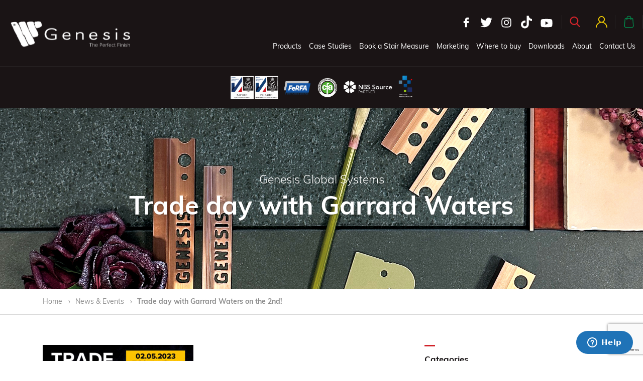

--- FILE ---
content_type: text/html; charset=utf-8
request_url: https://www.genesis-gs.com/blog/trade-day-with-garrard-waters-on-the-2nd/
body_size: 9889
content:
<!doctype html>
<html dir="ltr" lang="en">
<head>
    <meta charset="utf-8">
    <meta name="viewport" content="width=device-width, initial-scale=1, shrink-to-fit=no">
    <base href="https://www.genesis-gs.com/" />
    
    <link rel="stylesheet" type="text/css" href="//cdn.jsdelivr.net/npm/slick-carousel@1.8.1/slick/slick.css"/>        <link href="/dist/styles/main-314e2145e3.css" data-idx="0" type="text/css" rel="stylesheet" media="screen" />        <script src="/dist/scripts/main-2313dcbf48.js" data-idx="0" type="text/javascript"></script>        <script src="/dist/scripts/marketing-4606e3d610.js" data-idx="1" type="text/javascript"></script>    <script src="catalog/view/javascript/common.js" type="text/javascript"></script>
    <script src="catalog/view/javascript/overrides.js" type="text/javascript"></script>        <link href="https://www.genesis-gs.com/image/catalog/icon.png" rel="icon" /><meta name="p:domain_verify" content="8ca1a0dc92136a80f2b0a51529115130"/>
<!-- Start of genesis-gs Zendesk Widget script -->
<script id="ze-snippet" src="https://static.zdassets.com/ekr/snippet.js?key=77d39b65-eb92-434e-8f44-f8351aefa542"> </script>
<!-- End of genesis-gs Zendesk Widget script -->
<!-- Global site tag (gtag.js) - Google Analytics -->
<script async src="https://www.googletagmanager.com/gtag/js?id=UA-142713884-1"></script>
<script>
  window.dataLayer = window.dataLayer || [];
  function gtag(){dataLayer.push(arguments);}
  gtag('js', new Date());

  gtag('config', 'UA-142713884-1');
</script><meta charset="UTF-8">
<link rel="profile" href="http://gmpg.org/xfn/11">
<meta name='robots' content='index, follow, max-image-preview:large, max-snippet:-1, max-video-preview:-1' />
	<style>img:is([sizes="auto" i], [sizes^="auto," i]) { contain-intrinsic-size: 3000px 1500px }</style>
	
	<!-- This site is optimized with the Yoast SEO Premium plugin v21.3 (Yoast SEO v21.4) - https://yoast.com/wordpress/plugins/seo/ -->
	<title>Trade day with Garrard Waters on the 2nd! - Genesis | The Perfect Finish</title>
	<link rel="canonical" href="https://www.genesis-gs.com/blog/trade-day-with-garrard-waters-on-the-2nd/" />
	<meta property="og:locale" content="en_US" />
	<meta property="og:type" content="article" />
	<meta property="og:title" content="Trade day with Garrard Waters on the 2nd!" />
	<meta property="og:description" content="&nbsp; Trade day with Garrard Waters on the 2nd next month! Meet with @oli.wilkins_genesis from our flooring team and check out the latest tools and accessories we have to offer. Date &#8211; 02.05.23 Postcode &#8211; LE2 7SX Time &#8211; 7:30am to 2pm See you soon! #genesisglobalsystems #flooring #floors #flooringwork #tradeday #events #lvt #profiles" />
	<meta property="og:url" content="https://www.genesis-gs.com/blog/trade-day-with-garrard-waters-on-the-2nd/" />
	<meta property="og:site_name" content="Genesis | The Perfect Finish" />
	<meta property="article:published_time" content="2023-04-28T13:25:36+00:00" />
	<meta property="og:image" content="https://www.genesis-gs.com/cms/wp-content/uploads/2023/04/Trade-Days-2023-SM-OW02.05-1.jpg" />
	<meta property="og:image:width" content="945" />
	<meta property="og:image:height" content="945" />
	<meta property="og:image:type" content="image/jpeg" />
	<meta name="author" content="Michael Gadney" />
	<meta name="twitter:card" content="summary_large_image" />
	<script type="application/ld+json" class="yoast-schema-graph">{"@context":"https://schema.org","@graph":[{"@type":"WebPage","@id":"https://www.genesis-gs.com/blog/trade-day-with-garrard-waters-on-the-2nd/","url":"https://www.genesis-gs.com/blog/trade-day-with-garrard-waters-on-the-2nd/","name":"Trade day with Garrard Waters on the 2nd! - Genesis | The Perfect Finish","isPartOf":{"@id":"https://www.genesis-gs.com/#website"},"primaryImageOfPage":{"@id":"https://www.genesis-gs.com/blog/trade-day-with-garrard-waters-on-the-2nd/#primaryimage"},"image":{"@id":"https://www.genesis-gs.com/blog/trade-day-with-garrard-waters-on-the-2nd/#primaryimage"},"thumbnailUrl":"https://www.genesis-gs.com/cms/wp-content/uploads/2023/04/Trade-Days-2023-SM-OW02.05-1.jpg","datePublished":"2023-04-28T13:25:36+00:00","dateModified":"2023-04-28T13:25:36+00:00","author":{"@id":"https://www.genesis-gs.com/#/schema/person/2128ecdc74e00b543629122f7a3e1e4c"},"breadcrumb":{"@id":"https://www.genesis-gs.com/blog/trade-day-with-garrard-waters-on-the-2nd/#breadcrumb"},"inLanguage":"en-US","potentialAction":[{"@type":"ReadAction","target":["https://www.genesis-gs.com/blog/trade-day-with-garrard-waters-on-the-2nd/"]}]},{"@type":"ImageObject","inLanguage":"en-US","@id":"https://www.genesis-gs.com/blog/trade-day-with-garrard-waters-on-the-2nd/#primaryimage","url":"https://www.genesis-gs.com/cms/wp-content/uploads/2023/04/Trade-Days-2023-SM-OW02.05-1.jpg","contentUrl":"https://www.genesis-gs.com/cms/wp-content/uploads/2023/04/Trade-Days-2023-SM-OW02.05-1.jpg","width":945,"height":945},{"@type":"BreadcrumbList","@id":"https://www.genesis-gs.com/blog/trade-day-with-garrard-waters-on-the-2nd/#breadcrumb","itemListElement":[{"@type":"ListItem","position":1,"name":"Home","item":"https://www.genesis-gs.com/"},{"@type":"ListItem","position":2,"name":"Trade day with Garrard Waters on the 2nd!"}]},{"@type":"WebSite","@id":"https://www.genesis-gs.com/#website","url":"https://www.genesis-gs.com/","name":"Genesis | The Perfect Finish","description":"","potentialAction":[{"@type":"SearchAction","target":{"@type":"EntryPoint","urlTemplate":"https://www.genesis-gs.com/?s={search_term_string}"},"query-input":"required name=search_term_string"}],"inLanguage":"en-US"},{"@type":"Person","@id":"https://www.genesis-gs.com/#/schema/person/2128ecdc74e00b543629122f7a3e1e4c","name":"Michael Gadney","image":{"@type":"ImageObject","inLanguage":"en-US","@id":"https://www.genesis-gs.com/#/schema/person/image/","url":"https://secure.gravatar.com/avatar/7aad6e912367b00d1fecb594917a3e7f1da985743e331c698d6c076b68bb049a?s=96&d=mm&r=g","contentUrl":"https://secure.gravatar.com/avatar/7aad6e912367b00d1fecb594917a3e7f1da985743e331c698d6c076b68bb049a?s=96&d=mm&r=g","caption":"Michael Gadney"},"sameAs":["http://www.genesis-gs.com"],"url":"https://www.genesis-gs.com/author/michaelgadney/"}]}</script>
	<!-- / Yoast SEO Premium plugin. -->


<link rel='stylesheet' id='wp-block-library-css' href='https://www.genesis-gs.com/cms/wp-includes/css/dist/block-library/style.min.css' type='text/css' media='all' />
<style id='classic-theme-styles-inline-css' type='text/css'>
/*! This file is auto-generated */
.wp-block-button__link{color:#fff;background-color:#32373c;border-radius:9999px;box-shadow:none;text-decoration:none;padding:calc(.667em + 2px) calc(1.333em + 2px);font-size:1.125em}.wp-block-file__button{background:#32373c;color:#fff;text-decoration:none}
</style>
<style id='global-styles-inline-css' type='text/css'>
:root{--wp--preset--aspect-ratio--square: 1;--wp--preset--aspect-ratio--4-3: 4/3;--wp--preset--aspect-ratio--3-4: 3/4;--wp--preset--aspect-ratio--3-2: 3/2;--wp--preset--aspect-ratio--2-3: 2/3;--wp--preset--aspect-ratio--16-9: 16/9;--wp--preset--aspect-ratio--9-16: 9/16;--wp--preset--color--black: #000000;--wp--preset--color--cyan-bluish-gray: #abb8c3;--wp--preset--color--white: #ffffff;--wp--preset--color--pale-pink: #f78da7;--wp--preset--color--vivid-red: #cf2e2e;--wp--preset--color--luminous-vivid-orange: #ff6900;--wp--preset--color--luminous-vivid-amber: #fcb900;--wp--preset--color--light-green-cyan: #7bdcb5;--wp--preset--color--vivid-green-cyan: #00d084;--wp--preset--color--pale-cyan-blue: #8ed1fc;--wp--preset--color--vivid-cyan-blue: #0693e3;--wp--preset--color--vivid-purple: #9b51e0;--wp--preset--gradient--vivid-cyan-blue-to-vivid-purple: linear-gradient(135deg,rgba(6,147,227,1) 0%,rgb(155,81,224) 100%);--wp--preset--gradient--light-green-cyan-to-vivid-green-cyan: linear-gradient(135deg,rgb(122,220,180) 0%,rgb(0,208,130) 100%);--wp--preset--gradient--luminous-vivid-amber-to-luminous-vivid-orange: linear-gradient(135deg,rgba(252,185,0,1) 0%,rgba(255,105,0,1) 100%);--wp--preset--gradient--luminous-vivid-orange-to-vivid-red: linear-gradient(135deg,rgba(255,105,0,1) 0%,rgb(207,46,46) 100%);--wp--preset--gradient--very-light-gray-to-cyan-bluish-gray: linear-gradient(135deg,rgb(238,238,238) 0%,rgb(169,184,195) 100%);--wp--preset--gradient--cool-to-warm-spectrum: linear-gradient(135deg,rgb(74,234,220) 0%,rgb(151,120,209) 20%,rgb(207,42,186) 40%,rgb(238,44,130) 60%,rgb(251,105,98) 80%,rgb(254,248,76) 100%);--wp--preset--gradient--blush-light-purple: linear-gradient(135deg,rgb(255,206,236) 0%,rgb(152,150,240) 100%);--wp--preset--gradient--blush-bordeaux: linear-gradient(135deg,rgb(254,205,165) 0%,rgb(254,45,45) 50%,rgb(107,0,62) 100%);--wp--preset--gradient--luminous-dusk: linear-gradient(135deg,rgb(255,203,112) 0%,rgb(199,81,192) 50%,rgb(65,88,208) 100%);--wp--preset--gradient--pale-ocean: linear-gradient(135deg,rgb(255,245,203) 0%,rgb(182,227,212) 50%,rgb(51,167,181) 100%);--wp--preset--gradient--electric-grass: linear-gradient(135deg,rgb(202,248,128) 0%,rgb(113,206,126) 100%);--wp--preset--gradient--midnight: linear-gradient(135deg,rgb(2,3,129) 0%,rgb(40,116,252) 100%);--wp--preset--font-size--small: 13px;--wp--preset--font-size--medium: 20px;--wp--preset--font-size--large: 36px;--wp--preset--font-size--x-large: 42px;--wp--preset--spacing--20: 0.44rem;--wp--preset--spacing--30: 0.67rem;--wp--preset--spacing--40: 1rem;--wp--preset--spacing--50: 1.5rem;--wp--preset--spacing--60: 2.25rem;--wp--preset--spacing--70: 3.38rem;--wp--preset--spacing--80: 5.06rem;--wp--preset--shadow--natural: 6px 6px 9px rgba(0, 0, 0, 0.2);--wp--preset--shadow--deep: 12px 12px 50px rgba(0, 0, 0, 0.4);--wp--preset--shadow--sharp: 6px 6px 0px rgba(0, 0, 0, 0.2);--wp--preset--shadow--outlined: 6px 6px 0px -3px rgba(255, 255, 255, 1), 6px 6px rgba(0, 0, 0, 1);--wp--preset--shadow--crisp: 6px 6px 0px rgba(0, 0, 0, 1);}:where(.is-layout-flex){gap: 0.5em;}:where(.is-layout-grid){gap: 0.5em;}body .is-layout-flex{display: flex;}.is-layout-flex{flex-wrap: wrap;align-items: center;}.is-layout-flex > :is(*, div){margin: 0;}body .is-layout-grid{display: grid;}.is-layout-grid > :is(*, div){margin: 0;}:where(.wp-block-columns.is-layout-flex){gap: 2em;}:where(.wp-block-columns.is-layout-grid){gap: 2em;}:where(.wp-block-post-template.is-layout-flex){gap: 1.25em;}:where(.wp-block-post-template.is-layout-grid){gap: 1.25em;}.has-black-color{color: var(--wp--preset--color--black) !important;}.has-cyan-bluish-gray-color{color: var(--wp--preset--color--cyan-bluish-gray) !important;}.has-white-color{color: var(--wp--preset--color--white) !important;}.has-pale-pink-color{color: var(--wp--preset--color--pale-pink) !important;}.has-vivid-red-color{color: var(--wp--preset--color--vivid-red) !important;}.has-luminous-vivid-orange-color{color: var(--wp--preset--color--luminous-vivid-orange) !important;}.has-luminous-vivid-amber-color{color: var(--wp--preset--color--luminous-vivid-amber) !important;}.has-light-green-cyan-color{color: var(--wp--preset--color--light-green-cyan) !important;}.has-vivid-green-cyan-color{color: var(--wp--preset--color--vivid-green-cyan) !important;}.has-pale-cyan-blue-color{color: var(--wp--preset--color--pale-cyan-blue) !important;}.has-vivid-cyan-blue-color{color: var(--wp--preset--color--vivid-cyan-blue) !important;}.has-vivid-purple-color{color: var(--wp--preset--color--vivid-purple) !important;}.has-black-background-color{background-color: var(--wp--preset--color--black) !important;}.has-cyan-bluish-gray-background-color{background-color: var(--wp--preset--color--cyan-bluish-gray) !important;}.has-white-background-color{background-color: var(--wp--preset--color--white) !important;}.has-pale-pink-background-color{background-color: var(--wp--preset--color--pale-pink) !important;}.has-vivid-red-background-color{background-color: var(--wp--preset--color--vivid-red) !important;}.has-luminous-vivid-orange-background-color{background-color: var(--wp--preset--color--luminous-vivid-orange) !important;}.has-luminous-vivid-amber-background-color{background-color: var(--wp--preset--color--luminous-vivid-amber) !important;}.has-light-green-cyan-background-color{background-color: var(--wp--preset--color--light-green-cyan) !important;}.has-vivid-green-cyan-background-color{background-color: var(--wp--preset--color--vivid-green-cyan) !important;}.has-pale-cyan-blue-background-color{background-color: var(--wp--preset--color--pale-cyan-blue) !important;}.has-vivid-cyan-blue-background-color{background-color: var(--wp--preset--color--vivid-cyan-blue) !important;}.has-vivid-purple-background-color{background-color: var(--wp--preset--color--vivid-purple) !important;}.has-black-border-color{border-color: var(--wp--preset--color--black) !important;}.has-cyan-bluish-gray-border-color{border-color: var(--wp--preset--color--cyan-bluish-gray) !important;}.has-white-border-color{border-color: var(--wp--preset--color--white) !important;}.has-pale-pink-border-color{border-color: var(--wp--preset--color--pale-pink) !important;}.has-vivid-red-border-color{border-color: var(--wp--preset--color--vivid-red) !important;}.has-luminous-vivid-orange-border-color{border-color: var(--wp--preset--color--luminous-vivid-orange) !important;}.has-luminous-vivid-amber-border-color{border-color: var(--wp--preset--color--luminous-vivid-amber) !important;}.has-light-green-cyan-border-color{border-color: var(--wp--preset--color--light-green-cyan) !important;}.has-vivid-green-cyan-border-color{border-color: var(--wp--preset--color--vivid-green-cyan) !important;}.has-pale-cyan-blue-border-color{border-color: var(--wp--preset--color--pale-cyan-blue) !important;}.has-vivid-cyan-blue-border-color{border-color: var(--wp--preset--color--vivid-cyan-blue) !important;}.has-vivid-purple-border-color{border-color: var(--wp--preset--color--vivid-purple) !important;}.has-vivid-cyan-blue-to-vivid-purple-gradient-background{background: var(--wp--preset--gradient--vivid-cyan-blue-to-vivid-purple) !important;}.has-light-green-cyan-to-vivid-green-cyan-gradient-background{background: var(--wp--preset--gradient--light-green-cyan-to-vivid-green-cyan) !important;}.has-luminous-vivid-amber-to-luminous-vivid-orange-gradient-background{background: var(--wp--preset--gradient--luminous-vivid-amber-to-luminous-vivid-orange) !important;}.has-luminous-vivid-orange-to-vivid-red-gradient-background{background: var(--wp--preset--gradient--luminous-vivid-orange-to-vivid-red) !important;}.has-very-light-gray-to-cyan-bluish-gray-gradient-background{background: var(--wp--preset--gradient--very-light-gray-to-cyan-bluish-gray) !important;}.has-cool-to-warm-spectrum-gradient-background{background: var(--wp--preset--gradient--cool-to-warm-spectrum) !important;}.has-blush-light-purple-gradient-background{background: var(--wp--preset--gradient--blush-light-purple) !important;}.has-blush-bordeaux-gradient-background{background: var(--wp--preset--gradient--blush-bordeaux) !important;}.has-luminous-dusk-gradient-background{background: var(--wp--preset--gradient--luminous-dusk) !important;}.has-pale-ocean-gradient-background{background: var(--wp--preset--gradient--pale-ocean) !important;}.has-electric-grass-gradient-background{background: var(--wp--preset--gradient--electric-grass) !important;}.has-midnight-gradient-background{background: var(--wp--preset--gradient--midnight) !important;}.has-small-font-size{font-size: var(--wp--preset--font-size--small) !important;}.has-medium-font-size{font-size: var(--wp--preset--font-size--medium) !important;}.has-large-font-size{font-size: var(--wp--preset--font-size--large) !important;}.has-x-large-font-size{font-size: var(--wp--preset--font-size--x-large) !important;}
:where(.wp-block-post-template.is-layout-flex){gap: 1.25em;}:where(.wp-block-post-template.is-layout-grid){gap: 1.25em;}
:where(.wp-block-columns.is-layout-flex){gap: 2em;}:where(.wp-block-columns.is-layout-grid){gap: 2em;}
:root :where(.wp-block-pullquote){font-size: 1.5em;line-height: 1.6;}
</style>
<link rel='stylesheet' id='contact-form-7-css' href='https://www.genesis-gs.com/cms/wp-content/plugins/contact-form-7/includes/css/styles.css' type='text/css' media='all' />
<link rel='shortlink' href='https://www.genesis-gs.com/?p=22869' />

<meta property="og:type" content="website">
<meta property="og:title" content="" />
<meta property="og:description" content="" />
<meta property="og:image" content="https://www.genesis-gs.com/cms/wp-content/uploads/2023/10/genesis_open_graph.jpg" />

</head>
<body>

<div id="wrapper">

    <header id="header">
        <a href="http://www.genesis-gs.com/index.php?route=common/home" id="header-logo">
            <img src="/dist/images/logo.svg" width="250" height="56.79" alt="Genesis" class="img-fluid">
        </a>        <div class="header-logos"><img width="2205" height="303" src="https://www.genesis-gs.com/cms/wp-content/uploads/2023/05/Accreditations-05.23-e1766157541357.png" class="attachment-full size-full" alt="" decoding="async" />        </div>        <div class="header-right">
            <div class="header-right-inner">
                <div id="header-icons">
                    <div id="header-social">
                        <a href="https://www.facebook.com/GenesisAPSInternational" rel="external" target="_blank">
                            <svg viewBox="0 0 3.821 3.958">
                                <use xlink:href="/dist/images/images.svg#facebook"></use>
                            </svg>
                        </a>
                        
                        <a href="https://twitter.com/GenesisAPS" rel="external" target="_blank">
                            <svg viewBox="0 0 3.821 3.958">
                                <use xlink:href="/dist/images/images.svg#twitter"></use>
                            </svg>
                        </a>
                        
                        <a href="https://www.instagram.com/genesisglobalsystems/" rel="external" target="_blank">
                            <svg viewBox="0 0 3.821 3.958">
                                <use xlink:href="/dist/images/images.svg#instagram"></use>
                            </svg>
                        </a>
                        
                        <a href="https://www.tiktok.com/@genesisglobalsystems?lang=en" rel="external" target="_blank">
                            <svg viewBox="0 0 3.821 3.958">
                                <use xlink:href="/dist/images/images.svg#tiktok"></use>
                            </svg>
                        </a>
                        
                        <a href="https://www.youtube.com/channel/UClHzjHnC2LXjY5d45n1Xiyg" rel="external" target="_blank">
                            <svg viewBox="0 0 3.821 3.958">
                                <use xlink:href="/dist/images/images.svg#youtube"></use>
                            </svg>
                        </a>
                    </div>
                    
                    <div id="header-search">
                        <a href="#" data-target="#header-search-dropdown" data-toggle="collapse" role="button" aria-expanded="false" aria-controls="header-search-dropdown">
                            <svg viewBox="0 0 3.821 3.958">
                                <use xlink:href="/dist/images/images.svg#icon-search"></use>
                            </svg>
                        </a>
                        <div class="header-icon-dropdown collapse" id="header-search-dropdown">
                            <form class="search-form">
                                <div class="input-group">
                                    <input type="text" class="form-control" name="search" placeholder="Search" aria-label="Search" aria-describedby="header-search-submit">
                                    <div class="input-group-append">
                                        <button class="btn btn-danger" type="submit" id="header-search-submit">
                                            <svg viewBox="0 0 3.821 3.958">
                                                <use xlink:href="/dist/images/images.svg#icon-search"></use>
                                            </svg>
                                        </button>
                                    </div>
                                </div>
                            </form>
                        </div>
                    </div>
                    <div id="header-account">
                        <a href="https://www.genesis-gs.com/index.php?route=account/account" data-target="#header-account-dropdown" data-toggle="collapse" role="button" aria-expanded="false" aria-controls="header-account-dropdown">
                            <svg viewBox="0 0 7.065 7.064">
                                <use xlink:href="/dist/images/images.svg#icon-account"></use>
                            </svg>
                        </a>                        <div class="header-icon-dropdown collapse" id="header-account-dropdown">
                            <form action="https://www.genesis-gs.com/index.php?route=account/login" method="POST">
                                <p>Marketing</p>
                                <div class="form-group">
                                    <label for="login-email" class="sr-only">Email address</label>
                                    <input type="email" class="form-control form-control-sm" id="login-email" name="email" placeholder="Email address">
                                </div>
                                <div class="form-group">
                                    <label for="login-password" class="sr-only">Password</label>
                                    <input type="password" class="form-control form-control-sm" id="login-password" name="password" placeholder="Password">
                                </div>
                                <div class="d-flex">
                                    <a href="https://www.genesis-gs.com/index.php?route=account/forgotten" class="btn btn-sm mr-auto">Forgotten Password</a>
                                    <button type="submit" class="btn btn-sm btn-warning">Login</button>
                                </div>
                                <a href="https://www.genesis-gs.com/index.php?route=account/register" class="btn btn-block btn-sm btn-danger">New Customer? <strong>Click here to register</strong></a>
                            </form>
                        </div>                    </div><div id="header-bag">
  <a href="http://www.genesis-gs.com/product-board" data-target="#header-bag-dropdown" data-toggle="collapse" role="button" aria-expanded="false" aria-controls="header-bag-dropdown">
    <span>
      <svg viewBox="0 0 489 489">
        <use xlink:href="/dist/images/images.svg#icon-bag"></use>
      </svg>
      <span class="count-0">0</span>
    </span>
  </a>  <div class="header-icon-dropdown collapse" id="header-bag-dropdown">
    <div>
      <p>Your product board is empty!</p>
      <a href="/products" class="btn btn-block btn-sm btn-danger">View Our Products</a>
    </div>
  </div></div>
                    <div id="header-locale">
                        <a href="#" data-target="#header-locale-dropdown" data-toggle="collapse" role="button" aria-expanded="false" aria-controls="header-locale-dropdown">
                            <img src="/dist/images/flag_en.png" alt="English" class="img-fluid">
                            <i class="fa fa-caret-down"></i>
                        </a>
                        <div class="header-icon-dropdown collapse" id="header-locale-dropdown">
                            <div>
                                <ul>
                                    <li><a href="#"><img src="/dist/images/flag_en.png" alt="English"></a></li>
                                    <li><a href="#"><img src="/dist/images/flag_de.png" alt="German"></a></li>
                                    <li><a href="#"><img src="/dist/images/flag_it.png" alt="Italian"></a></li>
                                </ul>
                            </div>
                        </div>
                    </div>
                    <div id="header-nav-toggle">
                        <a href="#"><i class="fa fa-bars"></i></a>
                    </div>
                </div>
                <nav id="header-nav">
                    <ul><li id="menu-item-5" class="menu-item menu-item-type-custom menu-item-object-custom menu-item-5 nav-item"><a href="/products" class="nav-link">Products</a></li>
<li id="menu-item-7" class="menu-item menu-item-type-custom menu-item-object-custom menu-item-7 nav-item"><a href="/case-studies" class="nav-link">Case Studies</a></li>
<li id="menu-item-4160" class="menu-item menu-item-type-post_type menu-item-object-page menu-item-4160 nav-item"><a href="https://www.genesis-gs.com/book-a-measure/" class="nav-link">Book a Stair Measure</a></li>
<li id="menu-item-2858" class="menu-item menu-item-type-custom menu-item-object-custom menu-item-2858 nav-item"><a href="/marketing/" class="nav-link">Marketing</a></li>
<li id="menu-item-13587" class="menu-item menu-item-type-post_type menu-item-object-page menu-item-13587 nav-item"><a href="https://www.genesis-gs.com/find-support/" class="nav-link">Where to buy</a></li>
<li id="menu-item-13273" class="menu-item menu-item-type-post_type menu-item-object-page menu-item-13273 nav-item"><a href="https://www.genesis-gs.com/document-downloader/" class="nav-link">Downloads</a></li>
<li id="menu-item-11" class="menu-item menu-item-type-custom menu-item-object-custom menu-item-11 nav-item"><a href="/about" class="nav-link">About</a></li>
<li id="menu-item-12" class="menu-item menu-item-type-custom menu-item-object-custom menu-item-12 nav-item"><a href="/contact-us" class="nav-link">Contact Us</a></li>

                        
                        <li id="header-nav-social">
                            <a href="https://www.facebook.com/GenesisAPSInternational" rel="external" target="_blank">
                                <svg viewBox="0 0 3.821 3.958">
                                    <use xlink:href="/dist/images/images.svg#facebook"></use>
                                </svg>
                            </a>
                            
                            <a href="https://twitter.com/GenesisAPS" rel="external" target="_blank">
                                <svg viewBox="0 0 3.821 3.958">
                                    <use xlink:href="/dist/images/images.svg#twitter"></use>
                                </svg>
                            </a>
                            
                            <a href="https://www.instagram.com/genesisglobalsystems/" rel="external" target="_blank">
                                <svg viewBox="0 0 3.821 3.958">
                                    <use xlink:href="/dist/images/images.svg#instagram"></use>
                                </svg>
                            </a>
                            
                            <a href="https://www.tiktok.com/@genesisglobalsystems?lang=en" rel="external" target="_blank">
                                <svg viewBox="0 0 3.821 3.958">
                                    <use xlink:href="/dist/images/images.svg#tiktok"></use>
                                </svg>
                            </a>
                            
                            <a href="https://www.youtube.com/channel/UClHzjHnC2LXjY5d45n1Xiyg" rel="external" target="_blank">
                                <svg viewBox="0 0 3.821 3.958">
                                    <use xlink:href="/dist/images/images.svg#youtube"></use>
                                </svg>
                            </a>
                        </li>
                    </ul>
                </nav>
            </div>
        </div>
    </header>
<div class="wp-singular post-template-default single single-post postid-22869 single-format-standard wp-theme-tvw">
        
        <section class="hero section" style="background-size: cover; background-image: url(https://www.genesis-gs.com/cms/wp-content/uploads/2023/04/Antique-Rose-Mood-Board-RGB.jpg);">
            <div class="hero-content">
                                <h3 class="hero-pretitle">Genesis Global Systems </h3>
                                                <h1 class="hero-title">Trade day with Garrard Waters</h1>
                                                                            </div>
        </section>
            
    <section class="breadcrumbs">
        <div class="container">
            <div class="row">
                <div class="col-12">
                    <a href="https://www.genesis-gs.com">Home</a>
                    <a href="https://www.genesis-gs.com/blog/">News &amp; Events</a>                    <strong>Trade day with Garrard Waters on the 2nd!</strong>
                </div>
            </div>
        </div>
    </section>

    <section id="blog-article">

        <div class="container">

            <div class="row">

                <div class="col-md-8">

                    <div id="article-content">

                        
                        <p><img fetchpriority="high" decoding="async" class="size-medium wp-image-22870 alignleft" src="https://www.genesis-gs.com/cms/wp-content/uploads/2023/04/Trade-Days-2023-SM-OW02.05-1-300x300.jpg" alt="" width="300" height="300" srcset="https://www.genesis-gs.com/cms/wp-content/uploads/2023/04/Trade-Days-2023-SM-OW02.05-1-300x300.jpg 300w, https://www.genesis-gs.com/cms/wp-content/uploads/2023/04/Trade-Days-2023-SM-OW02.05-1-150x150.jpg 150w, https://www.genesis-gs.com/cms/wp-content/uploads/2023/04/Trade-Days-2023-SM-OW02.05-1-768x768.jpg 768w, https://www.genesis-gs.com/cms/wp-content/uploads/2023/04/Trade-Days-2023-SM-OW02.05-1.jpg 945w" sizes="(max-width: 300px) 100vw, 300px" /></p>
<p>&nbsp;</p>
<p>Trade day with Garrard Waters on the 2nd next month!</p>
<p>Meet with <a class="x1i10hfl xjbqb8w x6umtig x1b1mbwd xaqea5y xav7gou x9f619 x1ypdohk xt0psk2 xe8uvvx xdj266r x11i5rnm xat24cr x1mh8g0r xexx8yu x4uap5 x18d9i69 xkhd6sd x16tdsg8 x1hl2dhg xggy1nq x1a2a7pz notranslate _a6hd" tabindex="0" role="link" href="https://www.instagram.com/oli.wilkins_genesis/">@oli.wilkins_genesis</a> from our flooring team and check out the latest tools and accessories we have to offer.</p>
<p>Date &#8211; 02.05.23<br />
Postcode &#8211; LE2 7SX<br />
Time &#8211; 7:30am to 2pm</p>
<p>See you soon!</p>
<p><a class="x1i10hfl xjbqb8w x6umtig x1b1mbwd xaqea5y xav7gou x9f619 x1ypdohk xt0psk2 xe8uvvx xdj266r x11i5rnm xat24cr x1mh8g0r xexx8yu x4uap5 x18d9i69 xkhd6sd x16tdsg8 x1hl2dhg xggy1nq x1a2a7pz  _aa9_ _a6hd" tabindex="0" role="link" href="https://www.instagram.com/explore/tags/genesisglobalsystems/">#genesisglobalsystems</a> <a class="x1i10hfl xjbqb8w x6umtig x1b1mbwd xaqea5y xav7gou x9f619 x1ypdohk xt0psk2 xe8uvvx xdj266r x11i5rnm xat24cr x1mh8g0r xexx8yu x4uap5 x18d9i69 xkhd6sd x16tdsg8 x1hl2dhg xggy1nq x1a2a7pz  _aa9_ _a6hd" tabindex="0" role="link" href="https://www.instagram.com/explore/tags/flooring/">#flooring</a> <a class="x1i10hfl xjbqb8w x6umtig x1b1mbwd xaqea5y xav7gou x9f619 x1ypdohk xt0psk2 xe8uvvx xdj266r x11i5rnm xat24cr x1mh8g0r xexx8yu x4uap5 x18d9i69 xkhd6sd x16tdsg8 x1hl2dhg xggy1nq x1a2a7pz  _aa9_ _a6hd" tabindex="0" role="link" href="https://www.instagram.com/explore/tags/floors/">#floors</a> <a class="x1i10hfl xjbqb8w x6umtig x1b1mbwd xaqea5y xav7gou x9f619 x1ypdohk xt0psk2 xe8uvvx xdj266r x11i5rnm xat24cr x1mh8g0r xexx8yu x4uap5 x18d9i69 xkhd6sd x16tdsg8 x1hl2dhg xggy1nq x1a2a7pz  _aa9_ _a6hd" tabindex="0" role="link" href="https://www.instagram.com/explore/tags/flooringwork/">#flooringwork</a> <a class="x1i10hfl xjbqb8w x6umtig x1b1mbwd xaqea5y xav7gou x9f619 x1ypdohk xt0psk2 xe8uvvx xdj266r x11i5rnm xat24cr x1mh8g0r xexx8yu x4uap5 x18d9i69 xkhd6sd x16tdsg8 x1hl2dhg xggy1nq x1a2a7pz  _aa9_ _a6hd" tabindex="0" role="link" href="https://www.instagram.com/explore/tags/tradeday/">#tradeday</a> <a class="x1i10hfl xjbqb8w x6umtig x1b1mbwd xaqea5y xav7gou x9f619 x1ypdohk xt0psk2 xe8uvvx xdj266r x11i5rnm xat24cr x1mh8g0r xexx8yu x4uap5 x18d9i69 xkhd6sd x16tdsg8 x1hl2dhg xggy1nq x1a2a7pz  _aa9_ _a6hd" tabindex="0" role="link" href="https://www.instagram.com/explore/tags/events/">#events</a> <a class="x1i10hfl xjbqb8w x6umtig x1b1mbwd xaqea5y xav7gou x9f619 x1ypdohk xt0psk2 xe8uvvx xdj266r x11i5rnm xat24cr x1mh8g0r xexx8yu x4uap5 x18d9i69 xkhd6sd x16tdsg8 x1hl2dhg xggy1nq x1a2a7pz  _aa9_ _a6hd" tabindex="0" role="link" href="https://www.instagram.com/explore/tags/lvt/">#lvt</a> <a class="x1i10hfl xjbqb8w x6umtig x1b1mbwd xaqea5y xav7gou x9f619 x1ypdohk xt0psk2 xe8uvvx xdj266r x11i5rnm xat24cr x1mh8g0r xexx8yu x4uap5 x18d9i69 xkhd6sd x16tdsg8 x1hl2dhg xggy1nq x1a2a7pz  _aa9_ _a6hd" tabindex="0" role="link" href="https://www.instagram.com/explore/tags/profiles/">#profiles</a></p>

                    </div>

                </div>

                <aside class="col-md-4">

                                            <h3>Categories</h3>
                        <ul class="list-nav">	<li class="cat-item cat-item-20"><a href="https://www.genesis-gs.com/blog/events/">Events</a>
</li>
</ul>
                    
                    
                    <h3>Latest Posts</h3>

                                        <div class="case-study case-study-small">
                        <a href="https://www.genesis-gs.com/blog/bank-holiday-genesis-will-be-closed-on-the-29th/" class="case-study-image" data-src="https://www.genesis-gs.com/cms/wp-content/uploads/2023/05/Bank-Holiday-Closing-SM-29.05-1.jpg"></a>
                        <span class="case-study-content">
                              <strong><a href="https://www.genesis-gs.com/blog/bank-holiday-genesis-will-be-closed-on-the-29th/">Bank Holiday! Genesis will be closed on the 29th</a></strong>
                              <small>23/05/2023</small>
                          </span>
                    </div>
                                        <div class="case-study case-study-small">
                        <a href="https://www.genesis-gs.com/blog/national-tiling-association-of-ireland-event/" class="case-study-image" data-src="https://www.genesis-gs.com/cms/wp-content/uploads/2023/05/Trade-Days-2023-SM-RMNTAI.jpg"></a>
                        <span class="case-study-content">
                              <strong><a href="https://www.genesis-gs.com/blog/national-tiling-association-of-ireland-event/">National Tiling Association of Ireland event!</a></strong>
                              <small>19/05/2023</small>
                          </span>
                    </div>
                                        <div class="case-study case-study-small">
                        <a href="https://www.genesis-gs.com/blog/got-marketing/" class="case-study-image" data-src="https://www.genesis-gs.com/cms/wp-content/uploads/2023/05/Marketing-Portal-SM.jpg"></a>
                        <span class="case-study-content">
                              <strong><a href="https://www.genesis-gs.com/blog/got-marketing/">Got marketing?</a></strong>
                              <small>18/05/2023</small>
                          </span>
                    </div>
                                        <div class="case-study case-study-small">
                        <a href="https://www.genesis-gs.com/blog/the-tiling-show-2023/" class="case-study-image" data-src="https://www.genesis-gs.com/cms/wp-content/uploads/2023/05/The-Tiling-Show-2023-Iphone-Photos-4-scaled.jpeg"></a>
                        <span class="case-study-content">
                              <strong><a href="https://www.genesis-gs.com/blog/the-tiling-show-2023/">The Tiling Show 2023</a></strong>
                              <small>16/05/2023</small>
                          </span>
                    </div>
                                        <div class="case-study case-study-small">
                        <a href="https://www.genesis-gs.com/blog/its-nearly-time-we-go-live-at-the-tiling-show-on-friday/" class="case-study-image" data-src="https://www.genesis-gs.com/cms/wp-content/uploads/2023/05/TTA-Tiling-Show-SM-LIVE.jpg"></a>
                        <span class="case-study-content">
                              <strong><a href="https://www.genesis-gs.com/blog/its-nearly-time-we-go-live-at-the-tiling-show-on-friday/">It&#8217;s nearly time! We go LIVE at the Tiling Show on Friday.</a></strong>
                              <small>09/05/2023</small>
                          </span>
                    </div>
                    
                    
                    
                        <h3 class="mt-4">Latest Events</h3>

                                                    <div class="case-study case-study-small">
                                <a href="https://www.genesis-gs.com/blog/trade-day-with-new-image-in-weymouth/" class="case-study-image" data-src="https://www.genesis-gs.com/cms/wp-content/uploads/2023/02/Trade-Days-2023-SM-New-Image-Tiles.jpg"></a>
                                <span class="case-study-content">
                                <strong><a href="https://www.genesis-gs.com/blog/trade-day-with-new-image-in-weymouth/">Trade day with New Image in Weymouth!</a></strong>
                                <small>
                                    <strong>Location:</strong> Weymouth<br />
                                    <strong>When:</strong> 03/03/2023 - 03/03/2023                                </small>
                            </span>
                            </div>
                                                    <div class="case-study case-study-small">
                                <a href="https://www.genesis-gs.com/blog/events/trade-day-with-carpet-flooring/" class="case-study-image" data-src="https://www.genesis-gs.com/cms/wp-content/uploads/2023/02/Trade-Days-2023-SM-Carpet-Flooring2-1.jpg"></a>
                                <span class="case-study-content">
                                <strong><a href="https://www.genesis-gs.com/blog/events/trade-day-with-carpet-flooring/">Trade day with Carpet &#038; Flooring</a></strong>
                                <small>
                                    <strong>Location:</strong> Bristol <br />
                                    <strong>When:</strong> 08/03/2023 - 08/03/2023                                </small>
                            </span>
                            </div>
                                                    <div class="case-study case-study-small">
                                <a href="https://www.genesis-gs.com/blog/events/trade-day-with-beds-flooring/" class="case-study-image" data-src="https://www.genesis-gs.com/cms/wp-content/uploads/2023/02/Trade-Days-2023-SM-BEDS-FLOORING.jpg"></a>
                                <span class="case-study-content">
                                <strong><a href="https://www.genesis-gs.com/blog/events/trade-day-with-beds-flooring/">Trade day with Beds Flooring</a></strong>
                                <small>
                                    <strong>Location:</strong> <br />
                                    <strong>When:</strong> 22/02/2023 - 22/02/2023                                </small>
                            </span>
                            </div>
                                                    <div class="case-study case-study-small">
                                <a href="https://www.genesis-gs.com/blog/events/trade-day-with-planners-services-sundries/" class="case-study-image" data-src="https://www.genesis-gs.com/cms/wp-content/uploads/2022/07/Trade-Days-Planners-08.22-SM.jpg"></a>
                                <span class="case-study-content">
                                <strong><a href="https://www.genesis-gs.com/blog/events/trade-day-with-planners-services-sundries/">Trade day with Planners Services &#038; Sundries</a></strong>
                                <small>
                                    <strong>Location:</strong> <br />
                                    <strong>When:</strong> 02/08/2022 - 02/08/2022                                </small>
                            </span>
                            </div>
                        
                    
                </aside>

            </div>

        </div>

    </section>


</div>      <section class="box-grid">          <div class="row no-gutters">          <div class="col-sm-6 col-lg">
            <a href="https://www.genesis-gs.com/blog" target="_self" class="box square" data-src="https://www.genesis-gs.com/cms/wp-content/uploads/2025/12/Newss-1.png">
              <div class="box-helper">
                <div class="box-content">                  <svg viewBox="0 0 512 512" style="width: 92px; height: 69px;">
                    <use xlink:href="/dist/images/images.svg#icon-megaphone"></use>
                  </svg>                  <h4>News & Updates</h4>
                </div>
              </div>
            </a>
          </div>          <div class="col-sm-6 col-lg">
            <a href="https://www.genesis-gs.com/blog/events/" target="_self" class="box square" data-src="https://www.genesis-gs.com/cms/wp-content/uploads/2025/12/events.png">
              <div class="box-helper">
                <div class="box-content">                  <svg viewBox="0 0 512 512" style="width: 69px; height: 68px;">
                    <use xlink:href="/dist/images/images.svg#icon-calendar"></use>
                  </svg>                  <h4>Upcoming Events</h4>
                </div>
              </div>
            </a>
          </div>          <div class="col-sm-12 col-lg">
            <a href="https://intellimag.net/html5/genesis/cat/genesis_catalogue.html" target="_blank" class="box square" data-src="https://www.genesis-gs.com/cms/wp-content/uploads/2025/12/Cat.png">
              <div class="box-helper">
                <div class="box-content">                  <svg viewBox="0 0 512 512" style="width: 69px; height: 68px;">
                    <use xlink:href="/dist/images/images.svg#icon-agenda"></use>
                  </svg>                  <h4>2026 Catalogue</h4>
                </div>
              </div>
            </a>
          </div>          </div>          <div class="row no-gutters">          <div class="col-sm-6 col-lg">
            <a href="https://intellimag.net/html5/genesis/kb/kitchenandbathroom.html" target="_self" class="box square" data-src="https://www.genesis-gs.com/cms/wp-content/uploads/2023/03/Surface-Protector-background-scaled.jpg">
              <div class="box-helper">
                <div class="box-content">                  <h4>Kitchen & Bathrooms Brochure </h4>
                </div>
              </div>
            </a>
          </div>          <div class="col-sm-6 col-lg">
            <a href="https://www.intellimag.net/html5/genesis/strato/genesis_strato.html" target="_self" class="box square" data-src="https://www.genesis-gs.com/cms/wp-content/uploads/2023/03/Terrace-Membrane-2-scaled.jpg">
              <div class="box-helper">
                <div class="box-content">                  <h4>STRATO Brochure </h4>
                </div>
              </div>
            </a>
          </div>          <div class="col-sm-6 col-lg">
            <a href="https://intellimag.net/html5/genesis/bihui/genesis_bihui.html " target="_self" class="box square" data-src="https://www.genesis-gs.com/cms/wp-content/uploads/2023/03/bihui-blfwbo-1-500x500-2.jpg">
              <div class="box-helper">
                <div class="box-content">                  <h4>BIHUI Brochure </h4>
                </div>
              </div>
            </a>
          </div>          <div class="col-sm-6 col-lg">
            <a href="https://intellimag.net/html5/genesis/vision/genesis_vision.html " target="_self" class="box square" data-src="https://www.genesis-gs.com/cms/wp-content/uploads/2019/04/Vision-About-Us.jpg">
              <div class="box-helper">
                <div class="box-content">                  <h4>Vision Brochure </h4>
                </div>
              </div>
            </a>
          </div>          <div class="col-sm-12 col-lg">
            <a href="https://intellimag.net/html5/genesis/resin/genesis_profiles_for_resin_floors.html" target="_self" class="box square" data-src="https://www.genesis-gs.com/cms/wp-content/uploads/2023/03/Resin-Drive-Cover.jpg">
              <div class="box-helper">
                <div class="box-content">                  <h4>Resin Profiles Brochure </h4>
                </div>
              </div>
            </a>
          </div>          </div>        </div>
      </section>

      <section id="mailing-list">
        <div class="container">
          <div class="row">
            <div class="col-12">
              <h4>Join Our Mailing List</h4>
              <p>If you would like to receive updates and the latest news of our product launches</p>
              <form>
                <div class="form-group">
                  <label for="mailinglist-name" class="sr-only">Name</label>
                  <input type="text" autocomplete="off" class="form-control" name="name" id="mailinglist-name" placeholder="Name">
                </div>
                <div class="form-group">
                  <label for="mailinglist-companyname" class="sr-only">Company Name</label>
                  <input type="text" autocomplete="off" class="form-control" name="company" id="mailinglist-companyname" placeholder="Company Name">
                </div>
                <div class="form-group">
                  <label for="mailinglist-email" class="sr-only">Email address</label>
                  <input type="email" autocomplete="off" class="form-control" name="email" id="mailinglist-email" placeholder="Email address">
                </div>
                <button type="submit" class="btn btn-danger">Subscribe</button>
              </form>
            </div>
          </div>
        </div>
      </section>

      <footer id="footer">

        <div class="container">

          <div class="nav-row">

            <div class="nav-item"><ul>
<li><a href="/products/tools-1/">Ceramic Tools</a></li>
<li><a href="/products/edge-protection-01/">Edge Protection</a></li>
<li><a href="/products/entrance-matting-1/">Entrance Matting</a></li>
<li><a href="/products/flexibles-1/">Flexibles</a></li>
<li><a href="/products/metal-tile-trim-1/">Metal Trim</a></li>
<li><a href="/products/expansion-joints-1/">Expansion Joints</a></li>
</ul>


            </div>

            <div class="nav-item"><ul>
<li><a href="/products/pvc-tile-trim-seals-1/">PVC Tile Trim &amp; Seals</a></li>
<li><a href="/products/skirting-1/">Skirting</a></li>
<li><a href="/products/stair-nosings-1/">Stair Nosing</a></li>
<li><a href="/products/transitions-1/">Transitions / Ramps</a></li>
</ul>


            </div>

            <div class="nav-item"><ul>
<li><a href="/product-selectors/">Product Selector</a></li>
<li><a href="/contact-us/">Contact</a></li>
<li><a href="/about/">About Genesis</a></li>
<li><a href="https://www.genesis-gs.com/book-a-measure/">Book a Stair Measure</a></li>
</ul>


            </div>

            <div class="nav-item last"><p><!--<img decoding="async" class="alignnone size-full wp-image-295" src="/cms/wp-content/uploads/2018/10/Logo.png" alt="" width="189" height="43" />--><br />
<img loading="lazy" decoding="async" class="alignnone wp-image-74368 " src="https://www.genesis-gs.com/cms/wp-content/uploads/2025/12/Genesis-Horizontal-Logo-Flat-White-1-300x70.png" alt="" width="326" height="76" srcset="https://www.genesis-gs.com/cms/wp-content/uploads/2025/12/Genesis-Horizontal-Logo-Flat-White-1-300x70.png 300w, https://www.genesis-gs.com/cms/wp-content/uploads/2025/12/Genesis-Horizontal-Logo-Flat-White-1-1024x240.png 1024w, https://www.genesis-gs.com/cms/wp-content/uploads/2025/12/Genesis-Horizontal-Logo-Flat-White-1-768x180.png 768w, https://www.genesis-gs.com/cms/wp-content/uploads/2025/12/Genesis-Horizontal-Logo-Flat-White-1-1536x360.png 1536w, https://www.genesis-gs.com/cms/wp-content/uploads/2025/12/Genesis-Horizontal-Logo-Flat-White-1-2048x480.png 2048w" sizes="auto, (max-width: 326px) 100vw, 326px" /></p>
<p>Stokesley Business Park, Stokesley,<br />
TS9 5JZ, United Kingdom</p>
<p>Telephone: +44 (0)1642 713000</p>


            </div>

          </div>          <div class="footer-logos"><img width="2205" height="303" src="https://www.genesis-gs.com/cms/wp-content/uploads/2023/05/Accreditations-05.23-e1766157541357.png" class="attachment-full size-full" alt="" decoding="async" loading="lazy" />          </div>
          <div id="footer-bottom">
            <p><p>© 2023 Genesis Global Systems Ltd | Company Registration Number: 9133735 | <a href="http://www.genesis-gs.com/privacy-policy/">Privacy Policy</a> | <a href="#">Cookies Policy</a></p>
</p>
            <div>
              <ul class="social-icons">                <li><a href="https://www.instagram.com/genesisglobalsystems/" target="_blank" title="Instagram"><i class="fa-instagram fa fa-fw"></i></a></li>                <li><a href="https://www.facebook.com/GenesisAPSInternational" target="_blank" title="Facebook"><i class="fa-facebook fa fa-fw"></i></a></li>              </ul>
            </div>
          </div>

        </div>

      </footer>

    </div><script type="speculationrules">
{"prefetch":[{"source":"document","where":{"and":[{"href_matches":"\/*"},{"not":{"href_matches":["\/cms\/wp-*.php","\/cms\/wp-admin\/*","\/cms\/wp-content\/uploads\/*","\/cms\/wp-content\/*","\/cms\/wp-content\/plugins\/*","\/cms\/wp-content\/themes\/tvw\/*","\/*\\?(.+)"]}},{"not":{"selector_matches":"a[rel~=\"nofollow\"]"}},{"not":{"selector_matches":".no-prefetch, .no-prefetch a"}}]},"eagerness":"conservative"}]}
</script>
<script type="text/javascript" src="https://www.genesis-gs.com/cms/wp-includes/js/dist/hooks.min.js" id="wp-hooks-js"></script>
<script type="text/javascript" src="https://www.genesis-gs.com/cms/wp-includes/js/dist/i18n.min.js" id="wp-i18n-js"></script>
<script type="text/javascript" id="wp-i18n-js-after">
/* <![CDATA[ */
wp.i18n.setLocaleData( { 'text direction\u0004ltr': [ 'ltr' ] } );
/* ]]> */
</script>
<script type="text/javascript" src="https://www.genesis-gs.com/cms/wp-content/plugins/contact-form-7/includes/swv/js/index.js" id="swv-js"></script>
<script type="text/javascript" id="contact-form-7-js-before">
/* <![CDATA[ */
var wpcf7 = {
    "api": {
        "root": "https:\/\/www.genesis-gs.com\/wp-json\/",
        "namespace": "contact-form-7\/v1"
    }
};
/* ]]> */
</script>
<script type="text/javascript" src="https://www.genesis-gs.com/cms/wp-content/plugins/contact-form-7/includes/js/index.js" id="contact-form-7-js"></script>
<script type="text/javascript" src="https://www.google.com/recaptcha/api.js?render=6LecuBoeAAAAAI8RpCb1N4mB_A_IAROXWwAWFB-b" id="google-recaptcha-js"></script>
<script type="text/javascript" src="https://www.genesis-gs.com/cms/wp-includes/js/dist/vendor/wp-polyfill.min.js" id="wp-polyfill-js"></script>
<script type="text/javascript" id="wpcf7-recaptcha-js-before">
/* <![CDATA[ */
var wpcf7_recaptcha = {
    "sitekey": "6LecuBoeAAAAAI8RpCb1N4mB_A_IAROXWwAWFB-b",
    "actions": {
        "homepage": "homepage",
        "contactform": "contactform"
    }
};
/* ]]> */
</script>
<script type="text/javascript" src="https://www.genesis-gs.com/cms/wp-content/plugins/contact-form-7/modules/recaptcha/index.js" id="wpcf7-recaptcha-js"></script>

    <style>
      .global-messages { transition: all 200ms; }
      .global-messages.type-video { background-color: #d1232a; }
      .global-messages .slick-arrow { height: 28px !important; color: #FFFFFF !important; font-size: 28px !important; width: 10px !important; background: none !important; }
    </style>
    <link rel="stylesheet" href="https://cdn.jsdelivr.net/npm/@fancyapps/ui@4.0/dist/fancybox.css" />
    <script type="text/javascript" src="//cdn.jsdelivr.net/npm/slick-carousel@1.8.1/slick/slick.min.js"></script>
    <script type="text/javascript" src="https://cdn.jsdelivr.net/npm/@fancyapps/ui@4.0/dist/fancybox.umd.js"></script>
    <script>
    if( $('.global-message-slider').length > 0 ) {
        Fancybox.bind("[data-fancybox]", {
          groupAttr: false
        });

        var slider = $('.global-message-slider');
        $('.global-messages').addClass('type-' + slider.find('.global-message-slide').first().attr('data-type'));
        
        slider.on('beforeChange', function(e, slick, current, next) {
          $('.global-messages').removeClass('type-standard type-video type-embed').addClass('type-' + $(slick.$slides[next]).attr('data-type'))
        });

        slider.slick({
            slidesToShow: 1,
            slidesToScroll: 1,
            dots: false,
            arrows: true,
            infinite: true,
            speed: 2000,
            pauseOnFocus: false,
            pauseOnHover: false,
            prevArrow: '<button type="button" class="slick-prev"><i class="fa fa-angle-left"></i></button>',
            nextArrow: '<button type="button" class="slick-next"><i class="fa fa-angle-right"></i></button>',
            autoplay: true,
            autoplaySpeed: 6000,
        });
    }
    </script>
  </body>
</html>

--- FILE ---
content_type: text/html; charset=utf-8
request_url: https://www.google.com/recaptcha/api2/anchor?ar=1&k=6LecuBoeAAAAAI8RpCb1N4mB_A_IAROXWwAWFB-b&co=aHR0cHM6Ly93d3cuZ2VuZXNpcy1ncy5jb206NDQz&hl=en&v=PoyoqOPhxBO7pBk68S4YbpHZ&size=invisible&anchor-ms=20000&execute-ms=30000&cb=d46252yuxq8h
body_size: 48571
content:
<!DOCTYPE HTML><html dir="ltr" lang="en"><head><meta http-equiv="Content-Type" content="text/html; charset=UTF-8">
<meta http-equiv="X-UA-Compatible" content="IE=edge">
<title>reCAPTCHA</title>
<style type="text/css">
/* cyrillic-ext */
@font-face {
  font-family: 'Roboto';
  font-style: normal;
  font-weight: 400;
  font-stretch: 100%;
  src: url(//fonts.gstatic.com/s/roboto/v48/KFO7CnqEu92Fr1ME7kSn66aGLdTylUAMa3GUBHMdazTgWw.woff2) format('woff2');
  unicode-range: U+0460-052F, U+1C80-1C8A, U+20B4, U+2DE0-2DFF, U+A640-A69F, U+FE2E-FE2F;
}
/* cyrillic */
@font-face {
  font-family: 'Roboto';
  font-style: normal;
  font-weight: 400;
  font-stretch: 100%;
  src: url(//fonts.gstatic.com/s/roboto/v48/KFO7CnqEu92Fr1ME7kSn66aGLdTylUAMa3iUBHMdazTgWw.woff2) format('woff2');
  unicode-range: U+0301, U+0400-045F, U+0490-0491, U+04B0-04B1, U+2116;
}
/* greek-ext */
@font-face {
  font-family: 'Roboto';
  font-style: normal;
  font-weight: 400;
  font-stretch: 100%;
  src: url(//fonts.gstatic.com/s/roboto/v48/KFO7CnqEu92Fr1ME7kSn66aGLdTylUAMa3CUBHMdazTgWw.woff2) format('woff2');
  unicode-range: U+1F00-1FFF;
}
/* greek */
@font-face {
  font-family: 'Roboto';
  font-style: normal;
  font-weight: 400;
  font-stretch: 100%;
  src: url(//fonts.gstatic.com/s/roboto/v48/KFO7CnqEu92Fr1ME7kSn66aGLdTylUAMa3-UBHMdazTgWw.woff2) format('woff2');
  unicode-range: U+0370-0377, U+037A-037F, U+0384-038A, U+038C, U+038E-03A1, U+03A3-03FF;
}
/* math */
@font-face {
  font-family: 'Roboto';
  font-style: normal;
  font-weight: 400;
  font-stretch: 100%;
  src: url(//fonts.gstatic.com/s/roboto/v48/KFO7CnqEu92Fr1ME7kSn66aGLdTylUAMawCUBHMdazTgWw.woff2) format('woff2');
  unicode-range: U+0302-0303, U+0305, U+0307-0308, U+0310, U+0312, U+0315, U+031A, U+0326-0327, U+032C, U+032F-0330, U+0332-0333, U+0338, U+033A, U+0346, U+034D, U+0391-03A1, U+03A3-03A9, U+03B1-03C9, U+03D1, U+03D5-03D6, U+03F0-03F1, U+03F4-03F5, U+2016-2017, U+2034-2038, U+203C, U+2040, U+2043, U+2047, U+2050, U+2057, U+205F, U+2070-2071, U+2074-208E, U+2090-209C, U+20D0-20DC, U+20E1, U+20E5-20EF, U+2100-2112, U+2114-2115, U+2117-2121, U+2123-214F, U+2190, U+2192, U+2194-21AE, U+21B0-21E5, U+21F1-21F2, U+21F4-2211, U+2213-2214, U+2216-22FF, U+2308-230B, U+2310, U+2319, U+231C-2321, U+2336-237A, U+237C, U+2395, U+239B-23B7, U+23D0, U+23DC-23E1, U+2474-2475, U+25AF, U+25B3, U+25B7, U+25BD, U+25C1, U+25CA, U+25CC, U+25FB, U+266D-266F, U+27C0-27FF, U+2900-2AFF, U+2B0E-2B11, U+2B30-2B4C, U+2BFE, U+3030, U+FF5B, U+FF5D, U+1D400-1D7FF, U+1EE00-1EEFF;
}
/* symbols */
@font-face {
  font-family: 'Roboto';
  font-style: normal;
  font-weight: 400;
  font-stretch: 100%;
  src: url(//fonts.gstatic.com/s/roboto/v48/KFO7CnqEu92Fr1ME7kSn66aGLdTylUAMaxKUBHMdazTgWw.woff2) format('woff2');
  unicode-range: U+0001-000C, U+000E-001F, U+007F-009F, U+20DD-20E0, U+20E2-20E4, U+2150-218F, U+2190, U+2192, U+2194-2199, U+21AF, U+21E6-21F0, U+21F3, U+2218-2219, U+2299, U+22C4-22C6, U+2300-243F, U+2440-244A, U+2460-24FF, U+25A0-27BF, U+2800-28FF, U+2921-2922, U+2981, U+29BF, U+29EB, U+2B00-2BFF, U+4DC0-4DFF, U+FFF9-FFFB, U+10140-1018E, U+10190-1019C, U+101A0, U+101D0-101FD, U+102E0-102FB, U+10E60-10E7E, U+1D2C0-1D2D3, U+1D2E0-1D37F, U+1F000-1F0FF, U+1F100-1F1AD, U+1F1E6-1F1FF, U+1F30D-1F30F, U+1F315, U+1F31C, U+1F31E, U+1F320-1F32C, U+1F336, U+1F378, U+1F37D, U+1F382, U+1F393-1F39F, U+1F3A7-1F3A8, U+1F3AC-1F3AF, U+1F3C2, U+1F3C4-1F3C6, U+1F3CA-1F3CE, U+1F3D4-1F3E0, U+1F3ED, U+1F3F1-1F3F3, U+1F3F5-1F3F7, U+1F408, U+1F415, U+1F41F, U+1F426, U+1F43F, U+1F441-1F442, U+1F444, U+1F446-1F449, U+1F44C-1F44E, U+1F453, U+1F46A, U+1F47D, U+1F4A3, U+1F4B0, U+1F4B3, U+1F4B9, U+1F4BB, U+1F4BF, U+1F4C8-1F4CB, U+1F4D6, U+1F4DA, U+1F4DF, U+1F4E3-1F4E6, U+1F4EA-1F4ED, U+1F4F7, U+1F4F9-1F4FB, U+1F4FD-1F4FE, U+1F503, U+1F507-1F50B, U+1F50D, U+1F512-1F513, U+1F53E-1F54A, U+1F54F-1F5FA, U+1F610, U+1F650-1F67F, U+1F687, U+1F68D, U+1F691, U+1F694, U+1F698, U+1F6AD, U+1F6B2, U+1F6B9-1F6BA, U+1F6BC, U+1F6C6-1F6CF, U+1F6D3-1F6D7, U+1F6E0-1F6EA, U+1F6F0-1F6F3, U+1F6F7-1F6FC, U+1F700-1F7FF, U+1F800-1F80B, U+1F810-1F847, U+1F850-1F859, U+1F860-1F887, U+1F890-1F8AD, U+1F8B0-1F8BB, U+1F8C0-1F8C1, U+1F900-1F90B, U+1F93B, U+1F946, U+1F984, U+1F996, U+1F9E9, U+1FA00-1FA6F, U+1FA70-1FA7C, U+1FA80-1FA89, U+1FA8F-1FAC6, U+1FACE-1FADC, U+1FADF-1FAE9, U+1FAF0-1FAF8, U+1FB00-1FBFF;
}
/* vietnamese */
@font-face {
  font-family: 'Roboto';
  font-style: normal;
  font-weight: 400;
  font-stretch: 100%;
  src: url(//fonts.gstatic.com/s/roboto/v48/KFO7CnqEu92Fr1ME7kSn66aGLdTylUAMa3OUBHMdazTgWw.woff2) format('woff2');
  unicode-range: U+0102-0103, U+0110-0111, U+0128-0129, U+0168-0169, U+01A0-01A1, U+01AF-01B0, U+0300-0301, U+0303-0304, U+0308-0309, U+0323, U+0329, U+1EA0-1EF9, U+20AB;
}
/* latin-ext */
@font-face {
  font-family: 'Roboto';
  font-style: normal;
  font-weight: 400;
  font-stretch: 100%;
  src: url(//fonts.gstatic.com/s/roboto/v48/KFO7CnqEu92Fr1ME7kSn66aGLdTylUAMa3KUBHMdazTgWw.woff2) format('woff2');
  unicode-range: U+0100-02BA, U+02BD-02C5, U+02C7-02CC, U+02CE-02D7, U+02DD-02FF, U+0304, U+0308, U+0329, U+1D00-1DBF, U+1E00-1E9F, U+1EF2-1EFF, U+2020, U+20A0-20AB, U+20AD-20C0, U+2113, U+2C60-2C7F, U+A720-A7FF;
}
/* latin */
@font-face {
  font-family: 'Roboto';
  font-style: normal;
  font-weight: 400;
  font-stretch: 100%;
  src: url(//fonts.gstatic.com/s/roboto/v48/KFO7CnqEu92Fr1ME7kSn66aGLdTylUAMa3yUBHMdazQ.woff2) format('woff2');
  unicode-range: U+0000-00FF, U+0131, U+0152-0153, U+02BB-02BC, U+02C6, U+02DA, U+02DC, U+0304, U+0308, U+0329, U+2000-206F, U+20AC, U+2122, U+2191, U+2193, U+2212, U+2215, U+FEFF, U+FFFD;
}
/* cyrillic-ext */
@font-face {
  font-family: 'Roboto';
  font-style: normal;
  font-weight: 500;
  font-stretch: 100%;
  src: url(//fonts.gstatic.com/s/roboto/v48/KFO7CnqEu92Fr1ME7kSn66aGLdTylUAMa3GUBHMdazTgWw.woff2) format('woff2');
  unicode-range: U+0460-052F, U+1C80-1C8A, U+20B4, U+2DE0-2DFF, U+A640-A69F, U+FE2E-FE2F;
}
/* cyrillic */
@font-face {
  font-family: 'Roboto';
  font-style: normal;
  font-weight: 500;
  font-stretch: 100%;
  src: url(//fonts.gstatic.com/s/roboto/v48/KFO7CnqEu92Fr1ME7kSn66aGLdTylUAMa3iUBHMdazTgWw.woff2) format('woff2');
  unicode-range: U+0301, U+0400-045F, U+0490-0491, U+04B0-04B1, U+2116;
}
/* greek-ext */
@font-face {
  font-family: 'Roboto';
  font-style: normal;
  font-weight: 500;
  font-stretch: 100%;
  src: url(//fonts.gstatic.com/s/roboto/v48/KFO7CnqEu92Fr1ME7kSn66aGLdTylUAMa3CUBHMdazTgWw.woff2) format('woff2');
  unicode-range: U+1F00-1FFF;
}
/* greek */
@font-face {
  font-family: 'Roboto';
  font-style: normal;
  font-weight: 500;
  font-stretch: 100%;
  src: url(//fonts.gstatic.com/s/roboto/v48/KFO7CnqEu92Fr1ME7kSn66aGLdTylUAMa3-UBHMdazTgWw.woff2) format('woff2');
  unicode-range: U+0370-0377, U+037A-037F, U+0384-038A, U+038C, U+038E-03A1, U+03A3-03FF;
}
/* math */
@font-face {
  font-family: 'Roboto';
  font-style: normal;
  font-weight: 500;
  font-stretch: 100%;
  src: url(//fonts.gstatic.com/s/roboto/v48/KFO7CnqEu92Fr1ME7kSn66aGLdTylUAMawCUBHMdazTgWw.woff2) format('woff2');
  unicode-range: U+0302-0303, U+0305, U+0307-0308, U+0310, U+0312, U+0315, U+031A, U+0326-0327, U+032C, U+032F-0330, U+0332-0333, U+0338, U+033A, U+0346, U+034D, U+0391-03A1, U+03A3-03A9, U+03B1-03C9, U+03D1, U+03D5-03D6, U+03F0-03F1, U+03F4-03F5, U+2016-2017, U+2034-2038, U+203C, U+2040, U+2043, U+2047, U+2050, U+2057, U+205F, U+2070-2071, U+2074-208E, U+2090-209C, U+20D0-20DC, U+20E1, U+20E5-20EF, U+2100-2112, U+2114-2115, U+2117-2121, U+2123-214F, U+2190, U+2192, U+2194-21AE, U+21B0-21E5, U+21F1-21F2, U+21F4-2211, U+2213-2214, U+2216-22FF, U+2308-230B, U+2310, U+2319, U+231C-2321, U+2336-237A, U+237C, U+2395, U+239B-23B7, U+23D0, U+23DC-23E1, U+2474-2475, U+25AF, U+25B3, U+25B7, U+25BD, U+25C1, U+25CA, U+25CC, U+25FB, U+266D-266F, U+27C0-27FF, U+2900-2AFF, U+2B0E-2B11, U+2B30-2B4C, U+2BFE, U+3030, U+FF5B, U+FF5D, U+1D400-1D7FF, U+1EE00-1EEFF;
}
/* symbols */
@font-face {
  font-family: 'Roboto';
  font-style: normal;
  font-weight: 500;
  font-stretch: 100%;
  src: url(//fonts.gstatic.com/s/roboto/v48/KFO7CnqEu92Fr1ME7kSn66aGLdTylUAMaxKUBHMdazTgWw.woff2) format('woff2');
  unicode-range: U+0001-000C, U+000E-001F, U+007F-009F, U+20DD-20E0, U+20E2-20E4, U+2150-218F, U+2190, U+2192, U+2194-2199, U+21AF, U+21E6-21F0, U+21F3, U+2218-2219, U+2299, U+22C4-22C6, U+2300-243F, U+2440-244A, U+2460-24FF, U+25A0-27BF, U+2800-28FF, U+2921-2922, U+2981, U+29BF, U+29EB, U+2B00-2BFF, U+4DC0-4DFF, U+FFF9-FFFB, U+10140-1018E, U+10190-1019C, U+101A0, U+101D0-101FD, U+102E0-102FB, U+10E60-10E7E, U+1D2C0-1D2D3, U+1D2E0-1D37F, U+1F000-1F0FF, U+1F100-1F1AD, U+1F1E6-1F1FF, U+1F30D-1F30F, U+1F315, U+1F31C, U+1F31E, U+1F320-1F32C, U+1F336, U+1F378, U+1F37D, U+1F382, U+1F393-1F39F, U+1F3A7-1F3A8, U+1F3AC-1F3AF, U+1F3C2, U+1F3C4-1F3C6, U+1F3CA-1F3CE, U+1F3D4-1F3E0, U+1F3ED, U+1F3F1-1F3F3, U+1F3F5-1F3F7, U+1F408, U+1F415, U+1F41F, U+1F426, U+1F43F, U+1F441-1F442, U+1F444, U+1F446-1F449, U+1F44C-1F44E, U+1F453, U+1F46A, U+1F47D, U+1F4A3, U+1F4B0, U+1F4B3, U+1F4B9, U+1F4BB, U+1F4BF, U+1F4C8-1F4CB, U+1F4D6, U+1F4DA, U+1F4DF, U+1F4E3-1F4E6, U+1F4EA-1F4ED, U+1F4F7, U+1F4F9-1F4FB, U+1F4FD-1F4FE, U+1F503, U+1F507-1F50B, U+1F50D, U+1F512-1F513, U+1F53E-1F54A, U+1F54F-1F5FA, U+1F610, U+1F650-1F67F, U+1F687, U+1F68D, U+1F691, U+1F694, U+1F698, U+1F6AD, U+1F6B2, U+1F6B9-1F6BA, U+1F6BC, U+1F6C6-1F6CF, U+1F6D3-1F6D7, U+1F6E0-1F6EA, U+1F6F0-1F6F3, U+1F6F7-1F6FC, U+1F700-1F7FF, U+1F800-1F80B, U+1F810-1F847, U+1F850-1F859, U+1F860-1F887, U+1F890-1F8AD, U+1F8B0-1F8BB, U+1F8C0-1F8C1, U+1F900-1F90B, U+1F93B, U+1F946, U+1F984, U+1F996, U+1F9E9, U+1FA00-1FA6F, U+1FA70-1FA7C, U+1FA80-1FA89, U+1FA8F-1FAC6, U+1FACE-1FADC, U+1FADF-1FAE9, U+1FAF0-1FAF8, U+1FB00-1FBFF;
}
/* vietnamese */
@font-face {
  font-family: 'Roboto';
  font-style: normal;
  font-weight: 500;
  font-stretch: 100%;
  src: url(//fonts.gstatic.com/s/roboto/v48/KFO7CnqEu92Fr1ME7kSn66aGLdTylUAMa3OUBHMdazTgWw.woff2) format('woff2');
  unicode-range: U+0102-0103, U+0110-0111, U+0128-0129, U+0168-0169, U+01A0-01A1, U+01AF-01B0, U+0300-0301, U+0303-0304, U+0308-0309, U+0323, U+0329, U+1EA0-1EF9, U+20AB;
}
/* latin-ext */
@font-face {
  font-family: 'Roboto';
  font-style: normal;
  font-weight: 500;
  font-stretch: 100%;
  src: url(//fonts.gstatic.com/s/roboto/v48/KFO7CnqEu92Fr1ME7kSn66aGLdTylUAMa3KUBHMdazTgWw.woff2) format('woff2');
  unicode-range: U+0100-02BA, U+02BD-02C5, U+02C7-02CC, U+02CE-02D7, U+02DD-02FF, U+0304, U+0308, U+0329, U+1D00-1DBF, U+1E00-1E9F, U+1EF2-1EFF, U+2020, U+20A0-20AB, U+20AD-20C0, U+2113, U+2C60-2C7F, U+A720-A7FF;
}
/* latin */
@font-face {
  font-family: 'Roboto';
  font-style: normal;
  font-weight: 500;
  font-stretch: 100%;
  src: url(//fonts.gstatic.com/s/roboto/v48/KFO7CnqEu92Fr1ME7kSn66aGLdTylUAMa3yUBHMdazQ.woff2) format('woff2');
  unicode-range: U+0000-00FF, U+0131, U+0152-0153, U+02BB-02BC, U+02C6, U+02DA, U+02DC, U+0304, U+0308, U+0329, U+2000-206F, U+20AC, U+2122, U+2191, U+2193, U+2212, U+2215, U+FEFF, U+FFFD;
}
/* cyrillic-ext */
@font-face {
  font-family: 'Roboto';
  font-style: normal;
  font-weight: 900;
  font-stretch: 100%;
  src: url(//fonts.gstatic.com/s/roboto/v48/KFO7CnqEu92Fr1ME7kSn66aGLdTylUAMa3GUBHMdazTgWw.woff2) format('woff2');
  unicode-range: U+0460-052F, U+1C80-1C8A, U+20B4, U+2DE0-2DFF, U+A640-A69F, U+FE2E-FE2F;
}
/* cyrillic */
@font-face {
  font-family: 'Roboto';
  font-style: normal;
  font-weight: 900;
  font-stretch: 100%;
  src: url(//fonts.gstatic.com/s/roboto/v48/KFO7CnqEu92Fr1ME7kSn66aGLdTylUAMa3iUBHMdazTgWw.woff2) format('woff2');
  unicode-range: U+0301, U+0400-045F, U+0490-0491, U+04B0-04B1, U+2116;
}
/* greek-ext */
@font-face {
  font-family: 'Roboto';
  font-style: normal;
  font-weight: 900;
  font-stretch: 100%;
  src: url(//fonts.gstatic.com/s/roboto/v48/KFO7CnqEu92Fr1ME7kSn66aGLdTylUAMa3CUBHMdazTgWw.woff2) format('woff2');
  unicode-range: U+1F00-1FFF;
}
/* greek */
@font-face {
  font-family: 'Roboto';
  font-style: normal;
  font-weight: 900;
  font-stretch: 100%;
  src: url(//fonts.gstatic.com/s/roboto/v48/KFO7CnqEu92Fr1ME7kSn66aGLdTylUAMa3-UBHMdazTgWw.woff2) format('woff2');
  unicode-range: U+0370-0377, U+037A-037F, U+0384-038A, U+038C, U+038E-03A1, U+03A3-03FF;
}
/* math */
@font-face {
  font-family: 'Roboto';
  font-style: normal;
  font-weight: 900;
  font-stretch: 100%;
  src: url(//fonts.gstatic.com/s/roboto/v48/KFO7CnqEu92Fr1ME7kSn66aGLdTylUAMawCUBHMdazTgWw.woff2) format('woff2');
  unicode-range: U+0302-0303, U+0305, U+0307-0308, U+0310, U+0312, U+0315, U+031A, U+0326-0327, U+032C, U+032F-0330, U+0332-0333, U+0338, U+033A, U+0346, U+034D, U+0391-03A1, U+03A3-03A9, U+03B1-03C9, U+03D1, U+03D5-03D6, U+03F0-03F1, U+03F4-03F5, U+2016-2017, U+2034-2038, U+203C, U+2040, U+2043, U+2047, U+2050, U+2057, U+205F, U+2070-2071, U+2074-208E, U+2090-209C, U+20D0-20DC, U+20E1, U+20E5-20EF, U+2100-2112, U+2114-2115, U+2117-2121, U+2123-214F, U+2190, U+2192, U+2194-21AE, U+21B0-21E5, U+21F1-21F2, U+21F4-2211, U+2213-2214, U+2216-22FF, U+2308-230B, U+2310, U+2319, U+231C-2321, U+2336-237A, U+237C, U+2395, U+239B-23B7, U+23D0, U+23DC-23E1, U+2474-2475, U+25AF, U+25B3, U+25B7, U+25BD, U+25C1, U+25CA, U+25CC, U+25FB, U+266D-266F, U+27C0-27FF, U+2900-2AFF, U+2B0E-2B11, U+2B30-2B4C, U+2BFE, U+3030, U+FF5B, U+FF5D, U+1D400-1D7FF, U+1EE00-1EEFF;
}
/* symbols */
@font-face {
  font-family: 'Roboto';
  font-style: normal;
  font-weight: 900;
  font-stretch: 100%;
  src: url(//fonts.gstatic.com/s/roboto/v48/KFO7CnqEu92Fr1ME7kSn66aGLdTylUAMaxKUBHMdazTgWw.woff2) format('woff2');
  unicode-range: U+0001-000C, U+000E-001F, U+007F-009F, U+20DD-20E0, U+20E2-20E4, U+2150-218F, U+2190, U+2192, U+2194-2199, U+21AF, U+21E6-21F0, U+21F3, U+2218-2219, U+2299, U+22C4-22C6, U+2300-243F, U+2440-244A, U+2460-24FF, U+25A0-27BF, U+2800-28FF, U+2921-2922, U+2981, U+29BF, U+29EB, U+2B00-2BFF, U+4DC0-4DFF, U+FFF9-FFFB, U+10140-1018E, U+10190-1019C, U+101A0, U+101D0-101FD, U+102E0-102FB, U+10E60-10E7E, U+1D2C0-1D2D3, U+1D2E0-1D37F, U+1F000-1F0FF, U+1F100-1F1AD, U+1F1E6-1F1FF, U+1F30D-1F30F, U+1F315, U+1F31C, U+1F31E, U+1F320-1F32C, U+1F336, U+1F378, U+1F37D, U+1F382, U+1F393-1F39F, U+1F3A7-1F3A8, U+1F3AC-1F3AF, U+1F3C2, U+1F3C4-1F3C6, U+1F3CA-1F3CE, U+1F3D4-1F3E0, U+1F3ED, U+1F3F1-1F3F3, U+1F3F5-1F3F7, U+1F408, U+1F415, U+1F41F, U+1F426, U+1F43F, U+1F441-1F442, U+1F444, U+1F446-1F449, U+1F44C-1F44E, U+1F453, U+1F46A, U+1F47D, U+1F4A3, U+1F4B0, U+1F4B3, U+1F4B9, U+1F4BB, U+1F4BF, U+1F4C8-1F4CB, U+1F4D6, U+1F4DA, U+1F4DF, U+1F4E3-1F4E6, U+1F4EA-1F4ED, U+1F4F7, U+1F4F9-1F4FB, U+1F4FD-1F4FE, U+1F503, U+1F507-1F50B, U+1F50D, U+1F512-1F513, U+1F53E-1F54A, U+1F54F-1F5FA, U+1F610, U+1F650-1F67F, U+1F687, U+1F68D, U+1F691, U+1F694, U+1F698, U+1F6AD, U+1F6B2, U+1F6B9-1F6BA, U+1F6BC, U+1F6C6-1F6CF, U+1F6D3-1F6D7, U+1F6E0-1F6EA, U+1F6F0-1F6F3, U+1F6F7-1F6FC, U+1F700-1F7FF, U+1F800-1F80B, U+1F810-1F847, U+1F850-1F859, U+1F860-1F887, U+1F890-1F8AD, U+1F8B0-1F8BB, U+1F8C0-1F8C1, U+1F900-1F90B, U+1F93B, U+1F946, U+1F984, U+1F996, U+1F9E9, U+1FA00-1FA6F, U+1FA70-1FA7C, U+1FA80-1FA89, U+1FA8F-1FAC6, U+1FACE-1FADC, U+1FADF-1FAE9, U+1FAF0-1FAF8, U+1FB00-1FBFF;
}
/* vietnamese */
@font-face {
  font-family: 'Roboto';
  font-style: normal;
  font-weight: 900;
  font-stretch: 100%;
  src: url(//fonts.gstatic.com/s/roboto/v48/KFO7CnqEu92Fr1ME7kSn66aGLdTylUAMa3OUBHMdazTgWw.woff2) format('woff2');
  unicode-range: U+0102-0103, U+0110-0111, U+0128-0129, U+0168-0169, U+01A0-01A1, U+01AF-01B0, U+0300-0301, U+0303-0304, U+0308-0309, U+0323, U+0329, U+1EA0-1EF9, U+20AB;
}
/* latin-ext */
@font-face {
  font-family: 'Roboto';
  font-style: normal;
  font-weight: 900;
  font-stretch: 100%;
  src: url(//fonts.gstatic.com/s/roboto/v48/KFO7CnqEu92Fr1ME7kSn66aGLdTylUAMa3KUBHMdazTgWw.woff2) format('woff2');
  unicode-range: U+0100-02BA, U+02BD-02C5, U+02C7-02CC, U+02CE-02D7, U+02DD-02FF, U+0304, U+0308, U+0329, U+1D00-1DBF, U+1E00-1E9F, U+1EF2-1EFF, U+2020, U+20A0-20AB, U+20AD-20C0, U+2113, U+2C60-2C7F, U+A720-A7FF;
}
/* latin */
@font-face {
  font-family: 'Roboto';
  font-style: normal;
  font-weight: 900;
  font-stretch: 100%;
  src: url(//fonts.gstatic.com/s/roboto/v48/KFO7CnqEu92Fr1ME7kSn66aGLdTylUAMa3yUBHMdazQ.woff2) format('woff2');
  unicode-range: U+0000-00FF, U+0131, U+0152-0153, U+02BB-02BC, U+02C6, U+02DA, U+02DC, U+0304, U+0308, U+0329, U+2000-206F, U+20AC, U+2122, U+2191, U+2193, U+2212, U+2215, U+FEFF, U+FFFD;
}

</style>
<link rel="stylesheet" type="text/css" href="https://www.gstatic.com/recaptcha/releases/PoyoqOPhxBO7pBk68S4YbpHZ/styles__ltr.css">
<script nonce="JdKvWqlZ05Kh3ro7zIUwkw" type="text/javascript">window['__recaptcha_api'] = 'https://www.google.com/recaptcha/api2/';</script>
<script type="text/javascript" src="https://www.gstatic.com/recaptcha/releases/PoyoqOPhxBO7pBk68S4YbpHZ/recaptcha__en.js" nonce="JdKvWqlZ05Kh3ro7zIUwkw">
      
    </script></head>
<body><div id="rc-anchor-alert" class="rc-anchor-alert"></div>
<input type="hidden" id="recaptcha-token" value="[base64]">
<script type="text/javascript" nonce="JdKvWqlZ05Kh3ro7zIUwkw">
      recaptcha.anchor.Main.init("[\x22ainput\x22,[\x22bgdata\x22,\x22\x22,\[base64]/[base64]/MjU1Ong/[base64]/[base64]/[base64]/[base64]/[base64]/[base64]/[base64]/[base64]/[base64]/[base64]/[base64]/[base64]/[base64]/[base64]/[base64]\\u003d\x22,\[base64]\x22,\x22fcKxTMOGGMKrwpLCtMOiZFFQw4w8w5UKwqXCpErCksK4OsO9w6vDqB4bwqFFwpNzwp14wobDulLDkE7CoXttw4jCvcOFwrvDvU7CpMOxw5HDuV/CohzCoynDhsO/Q0bDixzDusOgwrLCscKkPsKIb8K/AMOmH8Osw4TCv8OGwpXCmkszMDQPZnBCfMKvGMOtw5LDrcOrwopJwofDrWI4EcKORRdZO8OLaGJWw7Y+wpU/[base64]/[base64]/DosKBw5kZEhsQTMK9w4A7w6HCsw0/wqAaTcOmw7E2wpgxGMOzbcKAw5LDnMKIcMKCwqQfw6LDtcKQFgkHAMKNMCbCncOywplrw7BbwokQwovDoMOndcKrw57Cp8K/wrk/c2rDvMKDw5LCpcK3GjBIw5LDhcKhGVfCosO5wojDksONw7PCpsONw6kMw4vCrsKcecOka8OcBAPDs3nClsKrYhXCh8OGwrLDvcO3G0IdK3Qww7VVwrRvw6ZXwp5aMFPChFDDuiPCkEEHS8ObLwwjwoENwqfDjTzCmcOMwrBoaMKpUSzDugnChsKWanjCnW/CuhssScOrcmEod1LDiMOVw7wEwrM/b8O0w4PCll7DrsOEw4gUwrfCrHbDhi0jYhrDkAg/esKYGMKHDcOJdMOHFcO5ck/[base64]/JsKowrXCpcOxchbDocKcEmUswp3Ck8OWaRUtw7crWMOcwqvDn8ORw6grw51zw6rCosKUCcOqKE4rG8OSwpIxwrLCucO7RMOjwqjDth7CuMKXdcO5C8K1w4dHw63DvWdRw6TDqMOgw6/Dh2TCrsOJRsKUDER8H2o+USVPw7NoY8KPKMODw4/CpsOLw73CoSrDrMKYAkbCi3DCmsOEwrVEGyMqwrxYw5ZTw5PCicOMw7bDk8KhS8O+JUM2w5kiwp9Xwr49w7/DscOrKFbCtsKNeWnCrx3DhT/DssOBwpfCv8OZZ8KEc8O6wpQfPcOsDcKdw4EDTnnCqULDtMOlwpfDpgEZH8KHw78ECVcvXTENw5zCthLCgk4ydHTDi1rDhcKEwpLDlcOUw77DoH4vwqvDr17Do8OIwoLDoj9lw7VANsOww6vDkXclwp/Ds8K3w4lwwpnCvEfDtlXDsFnCmcOPwqPDkiXDicKpScOpQ2HDiMOBQ8KrOEpTTsKaeMOTwpDDsMKOacKOwofCl8K/[base64]/wq1Cw6EZXgbCocK/[base64]/DnMO3DGLCmMKcw5BZOxl7w5Z9w6rCs8OXw4MYFcOBwpnDnBPDviBpN8OCwrZPOcK/ckTDiMKswr5TwozCtMKlbTXDsMO2w4kqw6kiw6LCngEXS8K2Ow5DbW3CtcK1ID0hwoXDjcKeC8Ozw5jCsS9PAsKzQsKKw7jClXg1WXjDlT1OY8O5NMKTw6N1BzrCk8KkPHhtdypcbhx5PsOFP1/DnxHCsG1+wp/DsFBZw5wMwpnCvDjDoxciVmDCpsOtG3jCj0lew6HDlxHDmsObQMKTbjRHw7rCgUfCnmQDwpvCj8KFdcOUDsOnwqDDmcOfQEx7DkrCgsOTORjCqMKsOcKdfcKsYRvCpVBlwoTDvhvCvVXCoSEAwrfCkMKqw4/DgR1OBMKGwq86JRtcwoN5w4h3GcOgw5J0w5AILixPwrZrdMKHw5fDusOYw7QCccOIw7vDoMO1wpgINTPCjcKPa8KXMSnDqytbwovDqSPDoDtAwrLDlsOFNsKCWTvCh8KLw5ZBFsKWwrLClmo3w7QBF8O/EcOYw5zDs8KFPcKmwoF2MsOpAsOCO2J6wqTDiSvDimfDuzXCtCDCrwpiI2wibRBuw7vDmMKLwpFRf8KWW8Khw4TDslnCucOSwo0oIsK+eVpyw4Y8w6UVNMOqeBQ+w7QfB8KzSMKmSQbCmTogV8OwJkvDlTdgP8OKN8Oww5R/ScO4UsOdM8Ocwpg9CQYPTiLCtmzCvzbCl1tPFg3Do8KIw6rDtsOQZkjDpxzCtMO2w4rDhhLDssOUw5dzWwDCi1dzLXHCqcKEbHdyw7jCocO6XEllasKvVErDqcKwRCHDmsKtw7E/[base64]/Di2nDqW4IDg/DgcOzwq/[base64]/wo/CmXIPw4LDk8OYwqJiUcK1J8OVw6IywqfCkiXCoMKtw4HCo8O/wp8/w73DkcK/YztMw4jDkcK/w5ZvYsOsVHo4w5wBMUjCisO0wpN/[base64]/DiMOCwrMBcEPCvcKnbBdrwoIFw7htwqnCoMKLci5/wqLCrMKQwqAcHnzDkMKqw4vCsXAww7jDpcOrZio0I8K4JsK0w7fCjRbCk8OSw4LDtMKGM8KvXcKFF8KXw5zCl0fCuVwFwq3DsWFaf2t2wpMmcmYWwqTClVHDpMKhDcKOSMOcaMOuwprCk8K9R8OywqjCvcOUacOsw7PDvMKWIjzDlDTDon/DjzF5blUswojDryXCucOIw7rCkcOlwoVJD8KnwqhNOjB7wpd5w4FswqfDhHgBw5XCsFMzQsOywrbCosKxV37CssOmFsOaCsKODDcDMV3CisOmCsKEw58Nw7XDiDIAwrkRw7fCtsK2cEtbRDE4wr3Dk0HCl0jCtXHDoMO9QMKww47DgHHDiMKeS0/DjiAgwpU/X8Kdw67Dh8OXIcKFwqnCpsKXXEjCmFTDjRjCol/Csx4Ew7hfZcKhR8KMw7IMR8KQwqLCocKtw5YUEFHDusOfOU1bd8OmZMO6TS7ChnLCkcOEw7Edal/[base64]/CuxvCncKPWBwWAHjDm8KjYBMxO2k8aMK5w6/[base64]/[base64]/CkcOQbDPDp0tKB2vCtDDDnB3CtCoXFhzCtsK7Dy18wpbCqUPDo8O3J8KtDTlTJ8KcGMKUw5vDo3rCj8KPTMO6w5nCo8OSwo9gJwXCncKhw54Mw5/DpcOTTMKOXcK3w47CiMOcwpNrb8KxbcOGW8OcwrpBw71SYRsnfRTDlMK7AXnCvcOrw549wrLDn8KpFz/Dg2lyw6TCjRg7b2wdKcO4YcKxcDBgw6vDoCd9w5LCp3NoKsOOMAPDhsOAw5UuwqV1w4ozw6nClMOawrvCvmPDg1Znw7dedMOpdVbDlsOlKsOMDQ/DggJCw47CkXnDm8O2w6rCv1tOGRDCpMKbw4FsUMK0wopDwoHDuT3DhEkGw4Qbw6ITwq7DpDAmw6gALsKJfBp3eSbDmMOHXQ3CvsOfw6BhwpRtw5/CgMOSw58FU8O7w68YeR3Dk8Kcw7Y2wp8FTMOPwrdxdMK9wpHCrkjDoEvCocOhwqNfRXcGwrYnacOnNH8ow4IjKsKcw5PCkVtkK8KIdMK6YcKWJcO1LQ3DtHHDo8KWUcKrIl0xw7VdPCXDiMO3wqsSQcOFK8KHw7/CoxjCrTbCqSYdCcOHI8ORw57CsXbCiTs2UBzDgUEjwqVzwqpDw47CvzXChcO1ESXCksOzwqpaOMKXwrnDuizCgsKMwqJaw7RGA8O+AsOcIMKmSMK0HMOnVUjCrnjCnMORw6DDgQ7CgCU1w7wKaFrDg8K/wq3Dj8O2QxHDmADDjMKww4XDtXBoQsOowqJUwprDvSHDtMKtwo0Ewq49XzvDvkMmUWDDocOdGcKnP8KIw6nCtQMSY8OHwqAHw77CpGwTcsOmwqwewoDDmsKgw5tYwoMUHy1Jw4gELgrDtcKPw5wSwq3DikUowpI/ez9GeH3CoFxJwqTDo8KMRsOZIMOAfA/[base64]/VcK7GW1ow6nCpsK7wodHf1vCoyXDpmrDiQodCUjDvW3Cq8KAD8Kdwp8TUGsKw5wrJnbCvw5kYwNKPDdHLikywoFtw6Zrw44EKcK1TsKzKGDCiBIJAyrCjcKrwqnDvcKBw658WMO8RlvCvSfCn1dXwr8LAsOMYT1qw54twrXDj8ORwoN/[base64]/MsOowpoZwonCksObw6nCm8O3OMKYwr8NwqzCnzbCr8KVwqDDl8KewolywqNYRHBOwq10BcOKGMOZwocTw5fDu8O6w748KRnCqsO4w63CsCDDl8KpB8OVw5/[base64]/[base64]/Z8KFNzvCjTDDhV88WTB+w60vw4Bowqcxw7rCv1jDlsKzwrkUVsORfmDCsg5UwrnDrMOjAzgKasKhH8KCQDPDssKbR3F2w61jZcOfc8KBZ00+bcK6w67DgEkswq0rwrnDkWDCvxPCowYkXXHCq8OgwrfCicK/SEnDg8KqS1xqG1J1wojCu8OzIcOyMy7CkcK3AiNkBzwLw6FKU8KGwr/DgsOVwr9AAsOmFEtLwpHCrw9xTMKZwpTCg28KRxJIw5XDgsKDDcKvw5nDpAxBX8OFXXjDggvCvEQiwrQZSsO8AcOGw6/Cv2PDmVAZF8Oxwphpd8O5w6nDusKNwpNsJXwFw5TCrsOKQi91SQzCrz8pVsOsTcKpHFtuw4TDvCLDucK9U8OkVMK/GMOmSsKLGsOywoBUwp5PcAXDgiddLXnDoADDjCwzwqQeCChtVx0iGxDDtMK9aMOSCMKxw4/Dv3HCgy7Cr8OMwoPDgi95w6zCjMK4w6gAesOdTcObwpXDozTCqkrChyhTXcOwMlrDpxFTOMKBw6g6w5J8fMOwQjwjw7LCtxB3bCQ6woDDkcOCHGzDlcORwrXCiMOJw7MYWEB/w4rDv8KPw7EAMcKow6vDqMKFL8K2w7LCu8KjwqrCs1c4M8K9wpt8w5lcPsKDwqXCmsKVYTDChsKUDwXCscOwGijCvsOjwpvCrGXCp0bCgMOFw553w73CuMKpGn/DoiTClHfDg8O3w7/DjBfDonUbw6EjfMObecOgwqLDlQ3DowLDhQnDlg9dLXcuwrUzwqvClQ0wa8OlDcO6w5AcQy0kwog3TnzDixPDs8Oyw6TDr8KJw7cMw4tvwolINMOZw7UZwqrDhMOew6xewqnDpsOEcsOILMOQHMOkaRUbwo1Ew5lxN8KCwpwgWljDscK/ZsONVCLCvMK/wpTDpgrCosOrw4UTwoshwrEpw4LCpgcQCMKcW09UO8K4w5pUEQsFwpnDmArCiDxHw4XDlFTDgFHCuEMEw4QQworDhk1eAFvDll3Cv8K2w7pCw71NM8Orw5fDvV/[base64]/wqoEbilbclzCnMKGUT3DicOCwobCmUHCmCPCvsKwAcKpw49EwoXCr3dpHQoQw77CgzbDmsK2w5fDk2wQwp1Aw7wAQsOrwo/DlMO+CsK4wo9Qw7Vyw4QpHxQnHDPDjXLDk3TDpsK/OMKFAWwow4pqKsOLTBR9w47CuMKFWkbDscKHXUkcSMK6e8OGLFLDkkJLw59vKS/Dkj4/SnHDu8K1T8ODw4LDgUs3w7oBw54JwqzDpD1Zwr3Di8Orw7JdwrrDq8K4w5czScOOwqTCqDoFTMK4NsOpIwwVwrh+bT7Dl8KWYsKLw5lRdcOQQ1vDjRPCoMKewqrDgsKmw71Lf8KcScK7w5PDh8Kmw4I9w5bDgBjDtsKSwp8iEQcJBE0sw5bCu8OacsOuX8OyCHbCu3/DtMKEw6BWwrBdMMKvCTNpwrrCk8OvSV58WxvCkMKbKnHDuU5vbcKjL8KbUVgrwpzDvsKYwoTCvjcGQcKgw4/CmcKiw4QMw5ZIw65ywrHDvcOXWsK/IsOnw5BNwosEDcKqMUkgw5DDqzs1w5bCkBgMwpnDsVbCoHcTw43CrsO9wqByNzfDosO5wqoFEcO7RcK5wootAsOfPmYrcn/DicOCXcO2FsOcGSh1fsOPMMK6QmpAEHzDssOMw7RRQ8ObZmoXNlJxwr/CncOLCjjDlgvDhnLDlCXCo8OywpIOC8KKwq/CiTnDgMO2TRHCoEkkWCZ1ZMKccMKyZjLDiQN4w5NfDXXDrsOpw5HCisOjIAc1w5jDslVDTSfCvcK4wpvCgcO/w6rCnsKjw4TDmcOcwrtecmzCssOLDFknT8OMw5IOw7/Dt8KNw77Du2TDocKOwpfCt8Kmwr0BVMKDBlfDs8KyYsKIQ8KDwq/CohAbw5Jcw5kCC8K4Ny7CksKOw4DCmCDDlcOxwqnCtsOIYyg3w6bCgMKdwpXDqUFYwrtEWcOMwr0rLsO4w5VUw6dTBCMeWwPDizp/OQcIw5I9wpPCvMK/w5bChRt1w4hUwoA4LEglwozDkMOHbcOfR8KVbcKFXFUyw5ZTw6vDmGLDsynChVUwA8KVwocqOcOLwqtlwrvDkE/DplNZwo/[base64]/MUPClyVTNMKPTgHDpcKjwqt8OXJcwo0Jw70MVwTDt8KXVk1aJFkfwo/CvMKoEDfCtXLDuWQBWcOIT8OuwrgxwqfCg8Ogw5nChsKGw544BcKswoZONcKYw7HCgmrCscO9wpvCtEVKw5zCo0/ChirCnMOaUifDszRHw67Cgzg7w4HDp8OwwoLDmTbCvsO3w4hbwrnDilfCvsOnCSgLw6DDow/DicKTfcKUR8OrOBPCqWJCeMKPf8OkBxbDosOxw49pISLDsUcjdsKZw6/DocKWH8OgMcOxMMKxw5jChE/Do0zDkMKvc8KEwoN4woDDvEpobGzDuhTConJ9f31Ywq/DunTCmcOiFRnCn8KIY8KbDcKfYX7Ck8KFwpjDrcOsL2HChH/DvldJw4vCgcOTw7TCosKTwpoqXSrCtcKcwoxTOMKRw5HDoQDCucOuwoHDjk9Qf8OWwpYeNsKmwpfDryB2Cg/DjEYhw7HChMK7w5UneGPCi0tWw4HCv1UpLkTDgEtCYcOLwqFOIcOWNCpZwpHClsO4w73Ck8Ocw7nCvkLDh8OFw6vCsAjDqcOXw5XCrMKDwrVgKjHDpMKOw5/DjcKaKU4UWnfDv8OFwo4BasOrY8Kjw7FLfcKowodswoHCo8O2w5/[base64]/Ds8OySMKsOcKHw4fCk8KPwr8/wofDssKaJsOXw4Z8w69TT2lPARocwrnCu8KERinDrMKGE8KMOcKCGV/CksOrwrrDi2o1eQnDuMKRecOww5w6XhLCu0Ilwr3Djy/ChFPDs8O4dsOEZ3LDmgHCuT/[base64]/DmsOfPsKqJV7CkMOjw43DrcOwRSXDvkkVw6cTw5HDhgZKwrQ8GBnDmcK+X8KJwpzDjWc1wqoBeDzCrjPDpwYjbMOWFTLDqg/[base64]/Dm8Kgw7oLwo7DmFTDr8KaJAF9w59bworDoMOEwojCicKYwq1IwpvCtMKDI0nCm0PCsEx0P8OxX8OWOUZnFSbCi0I1w5s9wrHDkWYVwpQtw789BVfDlsKMwobDlMOKe8K/IsOEcgLDt3rCmRTCkMKfACHCuMKpHysiwpzCvXLCtcO1wp3DnxHClgkLwpd0ZsOub1EYwqQiIiXCnsO+w7ptw48oRRbDrBxMwo83wobDhkDDksKIw6h9BR/DmTjCiMKEIMKyw7x6w4VCPMK8w6PCtQ3DgATDvMKLbMOcZCnDgzsZfcOXFyQ2w77CmMOHVxHDtcKYw71qYiDCtsK4w5DDucKnw49sIgvCsy/DmcO2OidxSMObEcKiwpfCjcKqPgg7wos9wpHCtcOVW8OpfsKJw7J9dC/DgEotQcO9w498w4PDucODXMKYwpXCsRJnXDnDoMKfw6TDqg3Di8OjOMKbC8OAHhXCrMKww53DmcKOwrTDv8O6EwPDqy1EwrspZMKTE8OIagfCqgQndRwlwq7CuUQZWTxafcOqKcKcwr4lwr4wYcKgEBTDnxTCrsKNX1TDkxFkOsKpwrPChU3DkcKCw49iXB/CqMOswqHDsUMww6vDtUbCg8Otw5HCtnrDnVXDncK3w6dXBsOAMMKbw6MlZXXCmQ0CMsO8w7ALworDh13Dv0LDvsOdwrPDpEnCs8O6wpzDgcK3YUBOI8KjwpzClMOqamrChWzCscK2BGLDscOlCcO/wrHDtyDDiMKrw7DDoD96w5tZwqfDkMOmwrLCoHBUeWvDlXTDucKOBsK1OhVvESYUI8KYwqdUwp/Cp1MCw7NSw4NoLUp5w4kDJQXCkWLDp0NlwplFwqPClsO+VsKVNSgiwr3CrcKXFQR0woIMw7FqQDrDrsKEw744XcOfwqXClD8aHcKBwrPCv2lgwqBgJcOdWTHConHCnMOAw75gw67CoMKOwqDCusKwVF/Di8KdwrIVbsKYwpXDmyEZwpVSaAUmw4oDw7/DmsOrNzc0w7czw5TDj8KmRsOdw6gmwpc6JsKUwqc7wq3DjRxsHxhxwrgPw5jDusKiwpzCs2NWwrB5w5vDg3LDoMOYwrk/[base64]/DtiN6wpbDhsKsXRzDpxMzDcOxwrnDvUfDgMO6wrMbwqVjBmUzOVB6w5PCncKrw6hET0DDmkLDicOMw4LCjHDDqsO0fgXDrcKXJcKaasK3wqDDuwnCvsKVwp3CiAjDn8OIw5TDtsOawqtww7QzRMOsRDHDn8Kiwp/[base64]/eApReDjDjy/DmWrCrsKydsONZRpMM8OAw59KUMKMNcOzwrcQHMK1wq3DqsK7woYRRHE7RXMgw4rDrQwKFsOcfVDDgsO3SVDDqzDCm8Oqwqd7w7jDlcK4wrQCc8OZw6w8wpDCt0bCiMOcw443aMOEbgTDlsOjci9zwqNzd2XDp8Kvw5bDr8KPwqAaasKpeQcUw6NLwp5vw5/DkEwfKMK6w7zDucOjw7rCucKmwoHDpS05wo7CrsOBw5ZWBcKlwotVw43DilvCnMKwwqbCqX8rw6lyw73DoQDCncKKwp1OcsOUwrzDvsOSVQDCuB5HwoTCm2FARsODwpUFXmbDi8Kae3/CtMOgTsKQF8OPBMK3KW/CucOJwqnCucKPw7bCqAZCw7dDw7NNwpgVSsK1wpglKmvCqMOWYG/[base64]/wrtaw5bCg8KXw7d4G1LCsHQuw5MlwrfCt8KESl0Xwp3Dg248LFsLwp3DqsKGbsOowozDvMK3woPDl8KPwowVwrd/KjlZQ8OVwp/DnxBuw4fDusKyPsK8wpvDj8OTwrzDsMO7w6DDjMKVwojDkibDvGzDqMKJw55nJ8KtwqYmaWPDsgkaM03DucOBcsK1S8OOw7TDjjJBJ8KqLW3DssKLUMO4wolHwqdkwpNVFcKrwqRfXcOpUWRJwpJfw5XDsifDo2MLN1/Cu3bDsy9vwrkLwqvCq30aw6/Dq8Klwrs/K33Do3fDj8K/LGXDtsO9wrIZdcOfwrDDuBIFw6scwpnChcOnw6ogw7EWKk/CqCh+w7x+wrTDksOQB2LCpkg3JGDCocObwrEUw5XCpB3DssOvw7vCocK/B1MTwrJkw5MjE8OOfMKvw5LCjsOywr7ClsO0wrwCNGzCr2BsAH9Fw7tQOsKEw6d7wrJQw5TDpsK1McOeBjTCl2TDqGnCjsOST2A+w5HChsOLeALDnAEfwqjCmMO5w7jDpHkLwqF+JlbCo8Kjwrd3wrlswqgQwoDCphXDisO7dn/DnlxfEjbClMOzw6/Cm8OFYHtGwofDtcOJwphIw7cxw7ZDJBnDtmTDmMKuwoTClcKWw5gPwqvCuH/ChB5ew4LClMKSUXxiw5oWw5nCknhWfcOBUMOHd8OmZsOVwpHCrVTDqMOrwq3Dk1YJN8K4PcOaG3TCi11yZ8KJCMK9wqbCknEGRzTDoMKzwrPDp8Owwo4PIQnDhwvCmWkAIglAwohNRMOew6jDs8KawqPCksOQw6vCu8K6LMKww7EiccO+Mg1FQV/[base64]/[base64]/DphttHsOOwrBQw6bDkUXCtsKXwrnDj8KnYkzCkcKZwpYOwpHCosKMwpwKc8KpfsO3woXCvsOsw4pSw5QYP8KIwqPCm8KDO8Kaw6s7A8KwwohCfjjDqznCsMOiRsOMRcO/wpnDlRgWfMOyZ8OwwqJAw6NUw7JUw6tiMsOic2zCmAFyw4MfBU1yFxnCr8KdwoUIeMOBw6DDgMOvw4lbUgZaNsK9wrZnw5xXDyMAZ27CgsKaBlLDjsO/wp4nOzjDksKXwo7CuUXDvSzDpcKidE/DggMyNGjDoMORwpnCjcKjT8OdFgVawr8hw4fCpMK4w6jDsw8ZZ3NOHRVHw6FCwo0tw7BRR8KswqJmwqckwrDCosOcEMK6Ky5ZbxXDvMOXw4M3IMKDwrguasK4wp9BBsO9JsOPa8O7IsKDwqDDnwzDj8K/fmlST8OMw7p8wo3CrWxURsKtwpgnOxHCqzo/IjwzST3Di8KMw7zDlkzCv8KAw50zw64uwoQmB8O/wr9/w4M0w4HDvmZdA8KJw4gCwpMAwqbCrlMcL33Cq8OefAExw5TCgMO4woDDjXHDlcOaFm0fImsPwqBmwrrDmh/Ct19OwqsoeWvCn8KeR8OqfsKowpzDgsKNwpzCvjDDg2w5w73DhMKLwoN4e8OxFEfCp8K8f3DDuj1+w5pTwrAGNxHDv11tw7vDtMKWwpItw7MGwrrCsmNNYsKVw5oMwqJDwqB6cnHCrx3Di3pIw5/[base64]/CgQDDosONwol0SsOhM8K+K8KCw41yw7pDwoQ6w4Vnw4QzwrI1GXVJDsKAwqsaw6fCqCkSKioPw4HDuEIvw4Uzw5sMwpnDjMOPwq7Cpy1rwpUaJ8KjN8OzT8KxUMKpSUHClANHcV0MwqTCv8OJZsOYMDnCl8KrXcKnw4F1woTCnXzCgMO8wqzCmRPCocKMwr/DnEPDj0XCicONw5jDnsKcJ8KGNcKFw75rB8Kcwpgow5PCrMKyXcOEwobDjktcwqPDtUggw4dtwoDCjxUtwqzDrsOUw7BcE8K3f8KgBjzCswhGW3ktFcO5YcKNw7kFOX/DhDzCi1LDm8Oow6fDtSI1w5vCqVXDqkTCh8O7McK4aMKuwprCocO5WsKBw5zCiMKEEcKew7Frwp0uDMK5BcKKRcOIw6E2Rm/CisO1w5LDikVNAW7Ch8O2PcO0w5dgNsKYw7zDt8KewrjCq8KZw7TCl0jDuMO/[base64]/wqNCw7hIFsO7w4k9w5o3RVZON8OUwr4bwrjCqioWLEPCljBAwp/CvMOJw6Amw57CsBlXDMO3YsKyfWsEwpx3w53Dq8OmBcO4wqoQwoMOV8KZwoAPXzo7J8ObdcOJw6XDicOCdcKEQkrCj2xVQX4VVmQqwobDtMO5TMK/K8KrwoXDmirCjijCiy9iwo1Xw4TDnTkdDxtDasOaX0Zow7rCjADCgsK9w6UJw4/[base64]/DscKGwrbDhsKILELCgUUkwp9hw7LDosKrazPCoDpuwoorw4fDkMOew7fChF0/wrrCkBUlwoVNB0HCksKAw63ClMOMBTlNXVtOwqrCosK8Ml3CuTd1w6rCg0xowqrCs8ORZEjDgz/ComDCpgrDisKzZ8Kswr4CGcKHGMOxwo8acsO/wpVgPcO5w45fQFXDiMKUIMKiwoxawrgcTMKAwpDCu8OrwrrCg8OmXD5zYHwdwqwNCW/CkEtHw6vCl0socEPDpcKpDAE6DlrDvMOYw4E1w7/DqRbCh3bDghzCtsO3WFwKOH0lM0ogaMKaw6xZcAsiT8K9S8OXGMOLwos8XkU9dDNpwrfCpcOAVHEAHDzDoMKVw4wbwqbDkCRtw789dh59ccO/wpAObcOWG0kUwrfDmsKWwqwewotdw4wzGMOzw5bChsO5PMOxZ2gUwqLCpMO1w7XDlW/DvS3DlMKoTsOQNVMEw63Ch8KTw5cTFWZ9wp3Dgl3CjMOYUcK+wrpCZU/DkhbCjzhLwrZPACFuw6VTw4PDi8KaG3LDrVvCoMOhWRjCjBLDucOKwptCwqLDvMOHKmTDjGs5LwDDtMO7wpvDjMOMw5l/D8OhIcK9wqZiKBoZU8OvwqQIw7ZQI2oVIh4TfMOfw7k4IAcEdivCoMOqD8K/w5fDulnCvcK3XgvDrhvCgk9xSMODw5lRw6rCkcKQwq53w4Bpw7s4HksmMUc3L0rCmsKZNcKKHB4FS8OQw7o7T8OfwqxOT8KALwxJwrNIJ8ObwqfCmMOrYyd6wppGw6LCvRDDrcKAwp54GRTCpMK7w6DChRFtHcK/woXDvGvDicKuw7kjw4BTN0rCiMKiw5zDs1DCk8KfBMO5KVRsw7fCpS8XYSUcwr5Bw5DCi8OcwoTDrcO+wqvCsGTCgMO1w5kaw4Muw6BsG8O2w7DCrVnCvQjCkRxbIsK9LcKiCXYmw7IIeMOAwro2wrpAUsKIw79Bw5REVMK9w5I/IMKvCcOKw59NwqplCMKHwoFKUE1oWSYBw7gFeknDonAHw7rCvR7DpMOBZhPDr8OXwoXCmsK6w4cwwq5teSUeTnZ/OcO4wrxmTQdRwqJycMO3wovDhcOpaDbDqsK6w6lMIyXDrwU7wqkmwpNEL8OEwoLDpA0HZcO3w6IbwoXDviXCucObEcKAPcOYNV/DoDjCpcOaw6rCojktdcKIwpjCiMO5Cy/DpMOnwrQBwq3DsMOfP8OUw43CkcKrwrjCgsONw7/[base64]/Dm1sqw5Z7dnY3ZcKobMKTPcOnwprCrMOxwr7Ck8KpIE4tw5NACcOywovCsnggZMOlXMOle8OWwo/CicO2w5HCoGNwb8KcKMK7bkwgwp7CmcOCBcKhTsKxaHYMw5DDqSYTAVU6wpTCu0/Cu8O1wp/ChizCnsKVegjCvMKvT8KmwpXDrgs+Z8KZPcOGd8KxD8Ouw6fCrU7DvMKgZH4owphsH8KKM1gaGMKZdcO1wq7DjcK2w5PCgsOICMKHUTBBw7nDiMKnw4p5wr7DpX/DkcOuwrXCsQrDihTDgQ8iw6/CrhNtw7zCrhfDkHNkwqrDoWLDg8OVU2nCgsO8wplSe8KrIVk0BMOBw5NYw47Di8Kdwp3Ckh0rd8O9wpLDq8KJwqJdwpRzWMOxUXDDvkrDvMKJwpDCo8K6w5AGwpjDmm/Clh/[base64]/[base64]/[base64]/[base64]/D1bCtsKVw7QZOsKwRTVKwqgpNsOZwpHChkAMwqXCvn/DmcOaw6s3MzLDnMK3wrQ6RBTDosOKB8OvUMOEw7Uxw4MBBALDmcK+AMOtBcOmL2vCs1M0w73CssObFmXCsGfCjXdGw7XCgAopJcOkGsOwwrjCkQUVwrDDiWXDhULCqX/DmXDCpCrDr8OPwpVbY8OOIXHDlC/DosOnU8OwD3TDpXXDvUjCqiTDncO6Lx02w6tHw7bDi8Kfw4bDk2bCj8Oxw6PCp8O+WQnDoCfDl8OjJsKxK8OMX8KYeMKmw4TDjMO1w6NtbUHCgAXCoMOyTMKXw7jCscORGEMoX8Onw4N7fRwMw5hrHU/CjcOlO8KIwogaaMO9w6QAw7/DqcK+w6/DocOCwrjCjcKqRBzCpTs4wqfDggDClFbCg8K4HsOJw55tE8O2w6V3SMOtw6FfXl43w7hJwonCj8KCw6fDn8OFWQ8rbcKywrnCg2jDiMOBQMKTw63DpsObw53DsAbDqMO5woVkMMObCFIrAsO4aHnDvkQeecO7NcKFwpIhPsOCwqvCoTUNBHgrw5gXwpfDu8KTwr/Cm8Kncy9jYMKsw4IEwq/CiHllXMKlwrjCmcO7EjVnS8O5w49/w57CiMK1ER3Cs2zDkMOjw7cww7HCnMKlXsKdYgnDoMOZT2jCrcOgw6zDpsOSwrEZw5DClMOAYsKVZsK5dnTDp8OYa8KLwrgcZAxhw7/[base64]/CrcKIwq7CjwFObsK/[base64]/Ds0Rcwp9BDl1kd1MJw5kYw43CnUxTO8KTw4l5fcKewrTCjsOTwpDDtAdowoQSw7ECw5twSgXDtCoTKsKrwpLDgAbDohV6URjCiMORL8Oqw5zDqWfCqHJsw4Iqwq7CkCvDnBPChsOEMsOewpN3Ak/[base64]/ClV7DhcKjVH1rWMORM8Kmw7h0CsOWwqkQXHBjw5V2wo86w4HCjVjDscKlKSYAw5dAw7pFw4JCwrpfaMO3e8KacsKCwqskw5tkwq/Dongpw5F9w5XDqxHCmhJYXEo+wphELMKrw6PCvMOCwovDk8O+w4E/wp5Kw65Qw5Idw7bChAfChMOLCsOrO3hvbcK2wpdhQcO+EQpePMOtYR3Ckw0JwqNzeMKgKX/DpSnCsMKxLsOhw7jCqXvDtDbCgjJ3MsOSw4/Cr0cfaH3ChMOrGMK7w7giw4V7w7HCkMKsCGIVL3lrc8KmZMOZYsOKVMOjThklCxlIwp8LIMOfU8OUXsK6wqPDscOSw5MSwr/CoBw0w6c2w7vCmcOZOsKvSxw6wrzCgTUkXWpCfCIDw4cERMOhw4vDlRvDh0zCnGN6MsOJB8K/w6fDjsKVARXDkcK4d1fDpsOpN8OnEiYaGcOMwoTDh8Ouwp/Dvy7CrMOMV8KrwrnDgMOoWMOfK8Kgw6YLGFsrw5fCvH3ClsOLX2bDiU/DsUJ3w4XDphlLPcKjwrjDvX/ChTZLw5hVwo/Dl03DvT7DjkXDisK2JMOww4NtVMOwNXjDtcOew6PDkFkRGMOewrjCuEHCjH0dMcKJcynDmMKTI13CjxDDrsOjTMK7wrYiFBnDqmfCoix6wpfDmmHDj8K9wrdVQW1oSC4bDV8dI8O9w5IpZmPDgsOLw5vDkMOew4/DlWnDgMKKw7TDoMOww50LbFnDnmdCw6XDtsOJEsOMw7jDrzLCrGYAw4EhwoJpccONwobCgMOjaWoyFCzDuGtUwq/[base64]/CpirCn8K1w6fCsCJBfcO5w4fCn8OPTsOHw7HDuUlIwq7DnF1dw4NpYMKeCkDCiF5LQcOIAcK1HsO0w5UVwp5PXsOCw6TClMOyZl/DmMK/[base64]/DssKiCjFQXcORfcKoacOHw4xgw6E2dBfDmlN9csKjw59swpjCrRjDuhfCqBHDocOlwq/Cn8KjfAEwLMO9w7LDscK0w4nDvsOMc3rCskbCgsOqZMOawoZ0wobCncOFw59Rw65QJQoIw6zCmsOTNsOGwodgwqzDjlHCpT7ClMOCw7HDgsOwdcKSwrwfwqrCk8OPwpZIwrXDoDTDvDrDh0AxwobCpUTCsxhsesKLbsOhw4R1w7HDosOyHsKeGQJRSsOcw7rDrsK/w57Dr8KHw6jCrsOEAMKrdxLCn0jDusOTwrPCiMO7w5PCgsKGDsO/wp02UH8xLFDDt8KnDsOPwqstw4kFw6TDr8Kmw6oXwr3Dt8KwfsO/w7NRw4csE8OOcx/CrnDCmSJCw6rCp8OkKyvClEo0BjHCgsKIYMKIwrVkw5DCv8ORGg4NK8ODPWNUZMOaDlTDmCpvw4/CgWlvwoDCtRXCsDZBwrsFwrPDuMO5wozCnCAKdMOofcKLcmd5XSfDjDLCjMKqwpHDuhg2w5TDr8KoXsKjc8OKAcOAwrTCgGXDpsOlw7xsw4ttwo7DrTzDvyRrHsOMw6jDosKQwrUMOcOFwq7ClsK3PDfDnEbDrAzDogwJcm/CmMOgwq1Jf1DDv2MoEXx9w5Buw6XCmktzQ8O+wr9YXMKPOx1pw7Z/ccKPwrJdwoENDjlZTMO+w6RYcn/CqcOhGsKLwrolP8OZw5gWeFDCkH/[base64]/Dukwpwr0Tw5vCjcOlXRDDrkzCoQ3CqR88w4HDkEjDnRnDpU/CpsK9w5fDvAE+WcO+wrzDiSJZwrHDjTvCoSTDusKqQsKjR27CgMOjw7vDr3zDnxwxw5plw6DDo8K5JsKEQ8OLX8KFwqxCw5NawoYlwoIrw57Cl3vDm8KiwozDisKBw4DDk8OSw6BOKAnCumBtw5odNsO+wpBATMOdRBpYwrM3woApwqHDh2XCny7Cm07CoHM/XAV7b8K0ZgvCjsOfwr5wAMOrGMOWw5LCkj3Ck8ODV8OqwoMQwpYlFgIBw4p7wooLOcKzSsONUEZHwoTDvcOuwqLCv8OlKMKrw5bDvsOlZsK3LmvDkAXDoQvCjU7DqMOvwozDjcOQw4PCsT4dHyIXJ8K0w6rCgSNvwqZCTxjDvB3DmcOywr7CjR/DjFHCt8KGwqDDg8KBw5HDjS4kX8OtEcKdNQ3DuwrDj3PDjsO2ZjXCuAFKwodAw5/CvsK3L1Nfwqxkw5HCgmrDpnLCpwjDgMK4ABvCqUBtGG9yw4Jcw7DCu8K0VjRQw6ACSVl5QW1VQiPDqMKLw6zDhEDCthYXKyAawrPDhzLCqDHDmMK4HV/DucKneEXCgcKgMC8vXjJQLml+JGTDlB9xwp14woEKPMOicsObwqjDkA5QEcOGW0PCn8KPwonCvsOXwq/DhMORw73CsRvDi8KLHcKxwo5yw7zCr23Dvl/DhEwqwp1KacORVmvDjsKJw55WcsKIGEzCpwAWw6DDsMODTMK1wrIwBMO9w6UHfcOCw5w/[base64]/DpMOKG8Osw5RpdgwWBMOpw45qwrcMPxlnHUjDomrCr3JSw6/CnDdDHSAmwpYZwovDqMOkLcONwo7CkcKvWMOZP8K5w4wbwqvCghBBwr5dw6lLGMOSwpPCh8O1TgbCq8OCwoQCNMO1wrDDlcKEJ8O3w7dVaznCkBpiw7jDkjzDr8OfZcOMOyYkw6rCugRmwog/[base64]/wrMvOcKWwoAbw6V2wr3Dhh7CqDHDgyRgOcKSasKZdcKnw6owHG0MBMOrNi7Crn1CDMO/w6ZFOB9qwrnDrmDCqMKeb8O7w5rDiWnDt8KWwq3ComENw6rCqW7Dt8KnwqpyScKIFcOpw6/Cv0wKB8KJw40dFMOWw59SwqtaC3Apwq7DncO4wp0dc8OwwoXCtSZ3GMOJwrQ8dsKXwqNIFcKgwq/Cj3fCmcOqZ8O/EnLDrhQGw7TCnmHDs0Etw7pfWw5zRDVQw4R4Ph5tw4zDtQxQYcOuT8KmLiV6GifDhsKuwo5cwobDj0AbwqrCqDBGO8KVV8K2NFHCrnXDpMK2G8Obw63DosOeIsO8S8K1Fi0jw7BCwqfCiSNEZMO/wrJsw5zCncKPTiXDj8OPwq9CK3rDhyJXwq/Dv37DkcO9eMOIecOHa8KZCiPDlx8hFcKhdcODwrLCnkl5L8OFwqVoGwTCjsOVwpfCgsOrF0kzwr3Cql/Dvho8w4YPwo9JwqvChAASw44cwo5Nw6LCpsKkwrNcGSJxIksALlbCn3jCkcO0wq48w5ppT8OswpdhShBfw5giw7jCh8KmwrxKPmDDh8KeMsOcS8KAw6PCgMORMXPDr2cJEMKVJMOlwqfCvXUAKyACP8O2XMK/L8KAwoI4wqXCs8OWNAPCncKMw5hRwrk9w4/Cp1w8w6QZaCUzw4PCnUULKmkewqDCh1cSVWjDvsO7QgvDhMO6w5EJw5VFTsOefCRlb8OGBXlyw69lwooAw4vDo8ORwrExHDRewq9eNcOlwpzCknpzVAVXw48UESjCj8Kawp9cwq0Bwo3DpsK/w7krwoxQwrvDr8Kmw53DpVPDm8KLZitnKgFuw4xwwrBxdcOhw4/DoGIqFTzDmcKVwrhtwq4Ma8Kuw7gyZi3ClSFHw54PwozDhnLDqw8Ewp7CvFHCsGLCocKaw6h9LkMkwq54O8K+V8K/w4HCshHClUbCmx/DkMOSw6fCgsK2VsK9VsO3w4Zfw44TU1IUfMOqQMKEwpMtaA1kFk18f8KzZCphCA/DscK1wq8Yw4EKER/DgcOUWsOcV8K/w4LDpMOICQtow67ChSxXwpJZLMKHSsK1wqDCp2HCqsO3XcKmwqNmRhjCucOkw7l8wos8w4bCmcOJY8KUcjdzXMK8wq3ClMOZwq0SWMO8w4nCrMKJfXBGR8Kww4xfwpwpdMOpw7I/[base64]/DjXQjwrwkJsOYw6TDijvCkz1DF8O/wqV8Elw5IsKoLMKYIgbDmQrCtws7w47DnE9+w5LDjF5xw53DqB8kTCgSMnvCgMK4DxEzXsOVZwYqwo1RawI7W3VdKGYkw4fChcK9wojDiV/DpiJHw7w8w7DCiwDCpsOJw440Hgg8F8OCw6PDpG1ow4HCm8OdTl3DqsOJA8OMwocnwonDrkYGSjkKNELCsWx7D8O1wq88w616wqB2wrXDtsOnw4l4EnU6AMKGw6JedcOAXcOiFT7DlkYHw5/CtUnDncKTelDDo8O6wozDuQcawqrCr8OESsOdwqPDu24dKwjCjcKIw6XCs8KUFSlXYR82acKMwpPCrsK6w4zClmzDoG/DqsK2w4PDp3RDRMO2Q8OWcXdzDMO+w6IewqwNQFXDvcOdVB5iLsK0wpDCjxh9w51tFjsfW1XClibCkcO4w5PDucOVQxLDiMKFwpfDt8KNMycZEknCqsOSfFnCtyA8wrhbw7d6OG/DpMOuw61RP0d4HcKrw7BXFMK8w6ZnNixVMzDCi1U3SsK2w7Fgwo/CknrCp8OfwplWTMKkaXt3NlsTwqbDocKPX8Kxw5bDpwh6UnLCp0wZwrdAw6jCkH1iSBJxwqvDsitYV10+S8OfIcOhw5sVw7PDnhrDlD9Jw73DrW0nwo/CrBwFP8O1w6dSw4LDocOTw5/CoMKiccO3wo3Dv0MYwpt4w5BkJsKjFMKDwrgZdMOMwogXwpcCTMOqw5J7KhfDk8KNwqE0w6dhYMKeBcKLwpHCnMKDVzB6WC/DsyDClDLDjsKbfcOjwozCn8OeGhAjAQ7CtUAXVAhcC8ODw542wohkaW0+ZcOHwr8oBMOYwpksHcO9w7Ahw6bCriLCsBxgOMKbwpbCm8Kcw43DosO+w4LCvMKGw7jCq8KUw4xEw6ZtAMOUSsOMwpNiw6rCqV5fcndPLcO9DjwrTsKNMwDDpDhhClYtwpvClMOdw7/CscK+NsOrfMKieH9aw4N/wrDCnAwBYcKZVQXDhmnCssKNNnfCqcKgMcOMYCNvL8OzBcOsJVzDlBE+w643w5F+TcK9w4PDgsOAw5nCq8KSw5kfw6w5w5/Ch37DjsOcwpDClUDCtcOkwqdVYMKJLWzCvMKVIMKgTsKZwqrCvxXCrcK/asKfX0gyw53DsMKUw5cALsKOw5jDvzLDp8KNIcKtw6x3w5XCgMOYwqPDnwUdw4gqw7zDuMO/HcO3w7zCssKDc8OhNBBRw4ZcwrR/wpPDlTbCjcOnNDkow7fCmsK8DBBIw5XCsMOUwocEwoLDocOWw6TDs29hMXzDjBNKwp3Dn8OkAxrCscORb8KVRMKlwq/DjyA0w6vDgHJ1G3/DmsK3UmRzNhpRwrQCw4VWIMOVRMKoaXgfMU7Cq8KTaChwwr8xwrE3FMKLUk5sw4nDrSUSw7rCiGdGwp/CjsKWdit4Sk8+FAVfwqzDscO/w7xkwoTDjUTDq8O7PMK/[base64]/DlUwHT8KqAMKrw7ggw6pLX8KNC2LDqTQdXcO2w5ZCwr05WXNKwrY+Vm/CjRzDmcOFw5tvVsKJJETDuMOgw7XDoA3CkcOWwoXCrMOTHsKiOEXChcO8w5rCpD1abD7DjzPDoy3DjcOlRWF8AsKkNMOHa0MAAGwhw6RAdyrCjmpwW1hCOcKNbQ7Cv8O7wrLDtgEICMO2aSrCpBvDm8OvGmtfwpVWNnrDqSNn\x22],null,[\x22conf\x22,null,\x226LecuBoeAAAAAI8RpCb1N4mB_A_IAROXWwAWFB-b\x22,0,null,null,null,1,[21,125,63,73,95,87,41,43,42,83,102,105,109,121],[1017145,130],0,null,null,null,null,0,null,0,null,700,1,null,0,\[base64]/76lBhnEnQkZnOKMAhnM8xEZ\x22,0,0,null,null,1,null,0,0,null,null,null,0],\x22https://www.genesis-gs.com:443\x22,null,[3,1,1],null,null,null,1,3600,[\x22https://www.google.com/intl/en/policies/privacy/\x22,\x22https://www.google.com/intl/en/policies/terms/\x22],\x22Bc5SznfK8BaQ+9W/D8qV/FG2m/E8Y9+7kzYGss4TKF8\\u003d\x22,1,0,null,1,1768983872368,0,0,[225,83,49,115,9],null,[255,50],\x22RC-YP69C61QA-T0tg\x22,null,null,null,null,null,\x220dAFcWeA71GedzX68Po576zzq8ZUrOdZNvBIiemH-D6wAuOG1hZJNGA64UhUXUxyyIfP9z2uj_MhprFrr6NI8bCV7QI2qgxBToKA\x22,1769066672205]");
    </script></body></html>

--- FILE ---
content_type: image/svg+xml
request_url: https://www.genesis-gs.com/dist/images/logo.svg
body_size: 59089
content:
<svg width="699" height="164" viewBox="0 0 699 164" fill="none" xmlns="http://www.w3.org/2000/svg" xmlns:xlink="http://www.w3.org/1999/xlink">
<rect width="699" height="164" fill="url(#pattern0_676_49)"/>
<defs>
<pattern id="pattern0_676_49" patternContentUnits="objectBoundingBox" width="1" height="1">
<use xlink:href="#image0_676_49" transform="matrix(0.000360955 0 0 0.00153846 -0.00100583 0)"/>
</pattern>
<image id="image0_676_49" width="2776" height="650" preserveAspectRatio="none" xlink:href="[data-uri]"/>
</defs>
</svg>


--- FILE ---
content_type: application/javascript; charset=utf-8
request_url: https://www.genesis-gs.com/dist/scripts/marketing-4606e3d610.js
body_size: 5472
content:
!function(t){t(function(){window.checkForLastItems=function(e){var a=t("#marketing-assets").offset().top,i=t("#marketing-assets-more"),o=a+i[0].offsetTop+i[0].clientHeight,n=window.pageYOffset+window.innerHeight;return i.show(),window.marketing_config.offset>=window.marketing_config.total&&i.hide(),window.marketing_config.total<window.marketing_config.limit?void i.hide():void(n>o-50&&window.marketing_config.offset<=window.marketing_config.total&&e())},window.addFilter=function(e,a,i,o){var n,s,r=t(".marketing-active-filters"),d=r.find(".asset-count"),c=t("<div>").addClass("active-filter"),l=t("#marketing-assets");if(o||!l.hasClass("busy")){var u=e.split(":");switch(e=u.shift()){case"sub-category":n=btoa(e),s=r.find('[data-hash="'+n+'"]'),s.length>0&&(s.remove(),delete window.marketing_config.filters[n]);break;case"filter":n=btoa(e),s=r.find('[data-hash="'+n+'"]'),s.length>0&&(s.remove(),delete window.marketing_config.filters[n]);break;case"category":if(n=btoa(e),!o){s=r.find('[data-hash="'+n+'"]'),s.length>0&&(s.remove(),delete window.marketing_config.filters[n]);var g=t("#filter-sub-category"),f=g.find(".marketing-filter-dropdown");return g.removeClass("d-none").hide(),f.find(".row").remove(),void t.ajax({url:"/index.php?route=extension/module/marketing/categories",dataType:"JSON",type:"POST",data:{parent_id:i},complete:function(){l.removeClass("busy")},success:function(o){if(o.items.length>0){var n,s=t("<div>").addClass("row"),r=t("<div><ul></ul></div>").addClass("col-md-3");for(n=0;n<o.items.length;n++)n>0&&n%4==0&&(s.append(r),r=t("<div><ul></ul></div>").addClass("col-md-3")),r.find("ul").append(t('<li><a data-sub-category-id="'+o.items[n].id+'" href="#">'+o.items[n].name+"</a>"));o.items.length%4!=0&&s.append(r),f.append(s),g.show()}window.addFilter(e,a,i,!0)}})}break;default:n=btoa(e+(i?i:"")+a)}if(o||!(r.find('[data-hash="'+n+'"]').length>0)){switch(window.marketing_config.offset=0,window.marketing_config.limit=20,window.marketing_config.filters[n]={type:e,text:a,extra:u.shift(),id:i},e){case"category":c.append(t('<svg viewBox="0 0 19 19" style="width: 12px; height: 12px;"><use xlink:href="/dist/images/images.svg#icon-folders"></use></svg>'));break;case"sub-category":c.append(t('<svg viewBox="0 0 971.986 971.986" style="width: 15px; height: 16px;"><use xlink:href="/dist/images/images.svg#icon-filter"></use></svg>'));break;case"type":c.append(t('<svg viewBox="0 0 533.333 533.333" style="width: 15px; height: 16px;"><use xlink:href="/dist/images/images.svg#icon-type"></use></svg>'));break;case"filter":c.append(t('<svg viewBox="0 0 971.986 971.986" style="width: 15px; height: 16px;"><use xlink:href="/dist/images/images.svg#icon-filter"></use></svg>'));break;case"search":c.append(t('<svg viewBox="0 0 3.821 3.958" style="width: 15px; height: 15px;"><use xlink:href="/dist/images/images.svg#icon-search"></use></svg>'));break;case"favourite":c.append(t('<svg viewBox="0 0 19.481 19.481" style="width: 15px; height: 15px;"><use xlink:href="/dist/images/images.svg#icon-star"></use></svg>'));break;case"job_bag":c=!1}c&&(c.attr({"data-hash":n,"data-type":e,"data-id":i?i:"","data-text":a}),c.append(" "+a+" "),c.append(t('<a href="#"><i class="fa fa-times-circle"></i></a>')),d.before(c)),window.getItems()}}},window.marketing_config={offset:0,limit:20,filters:{}},window.getItems=function(e){var a=t("#marketing-assets");if(!a.hasClass("busy")){var i=!1,o=t("#marketing-assets-more"),n=(o.position().top,t("#marketing-assets-empty")),s=parseInt(t("#marketing-header").attr("data-status"),10);if(s>=200){for(var r in window.marketing_config.filters)if("job_bag"===window.marketing_config.filters[r].type){i=r;break}var d=t(".marketing-jobbag-bar");i?(d.attr("data-jobbag-id",window.marketing_config.filters[i].id),d.find("div.jobbag-action span").text(window.marketing_config.filters[i].text),d.find("[data-action]").addClass("d-none"),d.slideDown()):d.slideUp()}t.ajax({url:"/index.php?route=extension/module/marketing/items",dataType:"JSON",type:"POST",cache:!1,data:window.marketing_config,beforeSend:function(){a.addClass("busy")},success:function(r){if(e||t("#marketing-assets .row > *:not(#marketing-assets-more,#marketing-assets-empty)").remove(),window.marketing_config.total=parseInt(r.total,10),t(".asset-count").text(r.total+" Asset"+(1==r.total?"":"s")),o.hide(),n.removeClass("d-none").show(),r.total>0&&n.hide(),r.total>r.offset+r.count&&o.show(),r.count>0){var d,c;for(c in r.items)d='<div class="col-md-6 col-lg-4 col-xl-3"><div class="product marketing d-none" data-product-id="'+r.items[c].id+'">\n                <div class="product-image-wrapper">\n',i&&(d+='                <div class="asset-selector"><input type="checkbox" id="asset-'+r.items[c].id+'" name="asset[]" value="'+r.items[c].id+'"><label for="asset-'+r.items[c].id+'"></label></div>\n'),d+='                  <div class="product-image" data-src="'+r.items[c].image+'"></div>\n                  <div class="marketing-options">\n',s>=200&&r.items[c].formats.length>0&&(d+='                  <a href="#" class="download-asset" title="Download Asset" data-toggle="tooltip">\n                      <svg viewBox="0 0 29.978 29.978" style="width: 25px; height: 26px;">\n                        <use xlink:href="/dist/images/images.svg#icon-download"></use>\n                      </svg>\n                    </a>\n'),d+='                    <a href="#" class="add-to-jobbag" title="Add Asset to Job Bag" data-toggle="tooltip">\n                      <svg viewBox="0 0 50.244 50.244" style="width: 26px; height: 22px;">\n                        <use xlink:href="/dist/images/images.svg#icon-jobbag"></use>\n                      </svg>\n                    </a>\n                    <a href="#" class="favourite-asset'+(r.items[c].favourite?" active":"")+'" title="Add Asset to favourites" data-toggle="tooltip">\n                      <svg viewBox="0 0 19.481 19.481" style="width: 25px; height: 25px;">\n                        <use xlink:href="/dist/images/images.svg#icon-star"></use>\n                      </svg>\n                    </a>\n                    <a href="#" class="view-asset" title="View Asset" data-toggle="tooltip">\n                      <svg viewBox="0 0 25.677 25.677" style="width: 25px; height: 25px;">\n                        <use xlink:href="/dist/images/images.svg#icon-view"></use>\n                      </svg>\n                    </a>\n                  </div>\n',d+="                </div>\n                <h4><span>"+r.items[c].asset.asset_id+"</span> "+r.items[c].title+"</h4>\n              </div></div>",d=t(d),d.data("asset",r.items[c]),o.before(d)}a.find(".marketing.product.d-none").hide().removeClass("d-none").fadeIn(),a.find(".product-image").Lazy(),a.removeClass("busy"),i&&t(".asset-selector input").trigger("change")}})}},window.update_jobbags=function(e,a){if(void 0===e&&void 0===a)return void t.ajax({url:"/index.php?route=extension/module/marketing/jobbags",dataType:"JSON",type:"POST",success:function(t){window.update_jobbags(t.items,!0)}});var i=t("#marketing-jobbag-modal table tbody");i.find(".no-items").toggleClass("d-none",e.length>0),i.find("tr:not(.no-items)").remove(),e.forEach(function(e){i.append(t('<tr data-jobbag-id="'+e.id+'">\n    <td><a href="#" class="jobbag-title" data-toggle="tooltip" title="View Job Bag">'+e.name+'</a></td>\n    <td class="text-right">'+e.item_count+'</td>\n    <td class="text-right">'+e.created+'</td>\n    <td class="text-right">\n        <a href="#" data-toggle="tooltip" title="View Job Bag" class="view-bag btn btn-sm btn-primary"><i class="fa fa-fw fa-eye"></i></a>\n        <a href="#" data-toggle="tooltip" title="Remove Job Bag" class="remove-bag btn btn-sm btn-danger"><i class="fa fa-fw fa-trash"></i></a>\n    </td>\n</tr>'))}),t('[data-toggle="tooltip"]').tooltip()},window.authenticate=function(){var e=parseInt(t("#marketing-header").attr("data-status"),10);return!(e<10)||(Swal({title:"Login",html:'<p class="text-center">Please login to continue.</p><div class="form-group"><input type="text" class="form-control" id="modal-login-email" placeholder="Email address"></div><div class="form-group"><input type="password" class="form-control" id="modal-login-password" placeholder="Password"></div>',focusConfirm:!1,showCancelButton:!0,confirmButtonText:"Login",showLoaderOnConfirm:!0,preConfirm:function(){return new Promise(function(e){return document.getElementById("modal-login-email").value.length<=0?(Swal.showValidationMessage("Please enter your email address"),Swal.hideLoading()):document.getElementById("modal-login-password").value.length<=0?(Swal.showValidationMessage("Please enter your password"),Swal.hideLoading()):void t.ajax({url:"index.php?route=account/login",type:"POST",dataType:"json",data:{source:"cart",email:document.getElementById("modal-login-email").value,password:document.getElementById("modal-login-password").value},success:function(t){t.success?e():(Swal.showValidationMessage(t.errors.warning.replace("Warning: ","")),Swal.hideLoading())},error:function(){Swal.showValidationMessage("There was an error, please try again"),Swal.hideLoading()}})})}}).then(function(){t.get("/marketing",function(e){t("#marketing-header").replaceWith(t(e).find("#marketing-header"))})}),!1)},t(document).on("change","#marketing-download-assets thead input[type=checkbox]",function(e){t(this).closest("thead").next().find("input[type=checkbox]").prop("checked",t(this).prop("checked")),t(this).closest("table").find("tfoot .btn").prop("disabled",0===t(this).closest("table").find("tbody input[type=checkbox]:checked").length)}),t(document).on("change","#marketing-download-assets tbody input[type=checkbox]",function(e){t(this).closest("tbody").prev().find("input[type=checkbox]").prop("checked",!1),t(this).closest("table").find("tfoot .btn").prop("disabled",0===t(this).closest("table").find("tbody input[type=checkbox]:checked").length)});var e=t(".marketing-toolbar");e.length>0&&(t(document).on("click","#filter-filter .marketing-filter-dropdown .btn",function(e){t(this).parent().find(".form-group").each(function(){var e=t(this).find("select"),a=e.attr("data-filter"),i=e.val(),o=e.find("option:selected").text();i&&window.addFilter("filter:"+a,o,i)}),window.getItems()}),t(document).on("click",".close-jobbag",function(t){t.preventDefault();var e=!1;for(e in window.marketing_config.filters)if("job_bag"===window.marketing_config.filters[e].type)break;e&&delete window.marketing_config.filters[e],window.getItems()}),t(document).on("click",".download-asset",function(e){e.preventDefault();var a=parseInt(t("#marketing-header").attr("data-status"),10),i=t(this).closest(".product"),o=i.parent(),n=o.data("asset"),s=t("<div>").addClass("asset-download");if(a>=200&&n.formats.length>0){var r='<table class="table table-sm"><tbody>';a>=200&&n.formats.length>0&&n.formats.forEach(function(t){r+="<tr>",r+="<th>"+t.ext+(t.dimensions?" - ":"")+(t.dimensions?t.dimensions:"")+"<small>"+t.size+"</small></th>",r+='<td align="right"><a href="'+t.url+'" class="btn btn-sm btn-red"><i class="fa fa-download fa-fw"></i></a></td>',r+="</tr>"}),r+="</tbody></table>",s.append(r)}s.hide(),i.find(".product-image-wrapper").addClass("has-info").append(s),s.fadeIn(),i.find('[data-toggle="tooltip"]').tooltip("hide")}),t(document).on("click",".view-asset",function(e){e.preventDefault();var a=parseInt(t("#marketing-header").attr("data-status"),10),i=t(this).closest(".product"),o=i.parent(),n=o.data("asset"),s=t("<div>").addClass("product-info"),r='<table class="table table-sm">';if(r+="<tbody>",r+="<tr><th>Asset No.</th>",r+="<td>"+(n.asset.asset_id?n.asset.asset_id:n.id)+"</td></tr>",n.asset.notes&&(r+="<tr><th>Notes</th>",r+="<td>"+n.asset.notes+"</td></tr>"),r+="<tr><th>Type</th>",r+="<td>"+n.asset.type+"</td></tr>",r+="<tr><th>Uploaded by</th>",r+="<td>"+n.user.firstname+" "+n.user.lastname+"</td></tr>",r+="<tr><th>Created</th>",r+="<td>"+n.asset.created+"</td></tr>",r+="</tbody>",r+="</table>",s.append(r),a>=200&&n.formats.length>0)if(1===n.formats.length)s.append(t('<a href="'+n.formats[0].url+'" class="btn btn-sm btn-block btn-red">Download</a>'));else if(n.formats.length>1){var d='<div class="dropdown">\n\t<button class="btn btn-red btn-block dropdown-toggle" type="button" id="product-info-download" data-toggle="dropdown" aria-haspopup="true" aria-expanded="false">\n\t\t<i class="fa fa-fw fa-download"></i> Download\n\t</button>\n\t<div class="dropdown-menu p-2" aria-labelledby="product-info-download">\n\t\t<table class="table table-sm m-0">\n\t\t\t<tbody>\n';n.formats.forEach(function(t){d+="\t\t\t\t\t<tr>\n\t\t\t\t\t\t<td>"+t.ext+"</td>\n\t\t\t\t\t\t<td>"+(t.dimensions?t.dimensions:"")+"</td>\n\t\t\t\t\t\t<td>"+t.size+'</td>\n\t\t\t\t\t\t<td><a href="'+t.url+'" class="btn btn-sm btn-red"><i\n\t\t\t\t\t\t\t\t\t\tclass="fa fa-download fa-fw"></i></a></td>\n\t\t\t\t\t</tr>\n'}),d+="\t\t\t</tbody>\n\t\t</table>\n\t</div>\n</div>",s.append(d)}s.hide(),i.find(".product-image-wrapper").addClass("has-info").append(s),s.fadeIn(),i.find('[data-toggle="tooltip"]').tooltip("hide")}),t(document).on("hidden.bs.modal","#marketing-email-modal",function(e){t(this).find("form")[0].reset()}),t(document).on("submit","#marketing-email-modal form",function(e){if(e.preventDefault(),window.authenticate()){var a=parseInt(t("#marketing-header").attr("data-status"),10);if(a<500)return Swal({title:"Insufficient Access",text:"Sorry, but your account does not have the required access to email Job Bags. Please get in touch if you require access.",footer:'<a href="/contact-us">Get in touch with us!</a>'}),!1;var i=t(this),o=new FormData(this),n=i.find(".btn");if(!n.hasClass("busy")){n.addClass("busy").button("loading"),i.find(".alert").slideUp(400,function(){t(this).remove()}),o.append("test",1);var s=[];t("#marketing-assets").find(".asset-selector input:checked").each(function(){var e=t(this).closest("[data-product-id]").attr("data-product-id");s.push(e)}),o.append("ids",s),o.append("jobbag_id",t(".marketing-jobbag-bar").attr("data-jobbag-id")),t.ajax({url:t(this).attr("action"),type:"POST",dataType:"json",data:o,processData:!1,contentType:!1,complete:function(){n.removeClass("busy").button("reset")},success:function(e){if("errors"in e){var a,o,n;for(a in e.errors)"generic"==a&&e.errors[a].indexOf("log")>-1?(t("#cart-login a").trigger("click"),swal.showValidationMessage(e.errors[a])):(n=t('[name="'+a+'"],[data-form-key="'+a+'"]'),n&&(o=t("<div>").addClass("alert alert-xs alert-"+("generic"==a?"info":"danger")).text(e.errors[a]),o.hide(),n.after(o)));i.find(".alert").slideDown()}else e.success?(t("#marketing-email-modal").modal("hide"),swal("Email Sent!","We have queued your email to be sent as soon as possible.","success")):swal({type:"error",title:"Product Board",text:"Sorry, but there was a problem submitting your product board.",footer:'<a href="/contact-us">Get in touch with us!</a>'})}})}}}),t(document).on("click",".authenticate",function(e){if(e.preventDefault(),window.authenticate()){var a=parseInt(t("#marketing-header").attr("data-status"),10);return a<200?(Swal({title:"Insufficient Access",text:"Sorry, but your account does not have the required access to use Job Bags. Please get in touch if you require access.",footer:'<a href="/contact-us">Get in touch with us!</a>'}),!1):void 0}}),t(document).on("click","a.jobbag-action[data-action]",function(e){if(e.preventDefault(),window.authenticate()){var a=parseInt(t("#marketing-header").attr("data-status"),10);if(a<200)return Swal({title:"Insufficient Access",text:"Sorry, but your account does not have the required access to use Job Bags. Please get in touch if you require access.",footer:'<a href="/contact-us">Get in touch with us!</a>'}),!1;var i=[],o=t(".marketing-active-filters .asset-count").text().replace(/ (Assets|Asset)/gi,"");switch(t("#marketing-assets").find(".asset-selector input:checked").each(function(){var e=t(this).closest("[data-product-id]").attr("data-product-id");i.push(e)}),t(this).attr("data-action")){case"download":break;case"email":t("#marketing-email-modal-title span").text((i.length>0?i.length:o)+" Asset"+(1==(i.length>0?i.length:o)?"":"s")),t("#marketing-email-modal").modal("show");break;case"remove":i.length>0&&swal({title:"Are you sure?",text:"Are you sure you want to remove the selected items from your job bag?",type:"warning",showCancelButton:!0,confirmButtonColor:"#3085d6",cancelButtonColor:"#d33",confirmButtonText:"Yes, remove them!"}).then(function(e){e.value&&t.ajax({url:"/index.php?route=extension/module/marketing/toggle_jobbag",dataType:"JSON",type:"POST",data:{ids:i,jobbag_id:t(".marketing-jobbag-bar").attr("data-jobbag-id"),state:0},success:function(){t(".asset-selector input").trigger("change"),window.getItems(),window.update_jobbags()}})})}}}),t(document).on("change",".asset-selector input",function(e){var a=t(this).closest("#marketing-assets").find(".asset-selector input:checked").length;t(".marketing-jobbag-bar a.jobbag-action").each(function(){t(this).removeClass("d-none");var e=t(this).attr("data-action");switch(e){case"email":case"download":t(this).find("span span").text(a>0?"("+a+")":"all");break;default:t(this).find("span span").text(a>0?"("+a+")":"")}})}),t(document).on("click",".active-filter a",function(e){e.preventDefault();var a=t(this).closest(".active-filter"),i=a.attr("data-hash");window.marketing_config.offset=0,window.marketing_config.limit=20,"category"==window.marketing_config.filters[i].type&&t("#filter-sub-category").hide(),delete window.marketing_config.filters[i],window.getItems(),a.remove()}),t(document).on("click","#filter-favourites",function(e){e.preventDefault(),window.authenticate()&&(window.marketing_config.offset=0,window.marketing_config.limit=20,window.marketing_config.filters={},t(".active-filter").remove(),window.addFilter("favourite","Favourites",1,!0))}),t(document).on("click",".add-jobbag",function(e){if(e.preventDefault(),window.authenticate()){var a=parseInt(t("#marketing-header").attr("data-status"),10);return a<200?(Swal({title:"Insufficient Access",text:"Sorry, but your account does not have the required access to use Job Bags. Please get in touch if you require access.",footer:'<a href="/contact-us">Get in touch with us!</a>'}),!1):void swal({title:"New Job Bag",input:"text",showCancelButton:!0,inputValue:"",inputPlaceholder:"Name of your new job bag",inputValidator:function(e){return new Promise(function(a,i){return e?void t.ajax({url:"/index.php?route=extension/module/marketing/find_jobbag",dataType:"JSON",type:"POST",data:{name:e},success:function(t){return t.items.length>0?a('"'+e+'" already exists.'):a()}}):a("Enter a name for your new job bag.")})}}).then(function(e){t.ajax({url:"/index.php?route=extension/module/marketing/add_jobbag",dataType:"JSON",type:"POST",data:{name:e.value},success:function(t){window.update_jobbags(t.items),swal("Created!","Your new job bag has been created successfully.","success")}})})}}),t(document).on("click",".favourite-asset",function(e){if(e.preventDefault(),window.authenticate()){var a=t(this),i=t(this).closest("[data-product-id]").attr("data-product-id");t.ajax({url:"/index.php?route=extension/module/marketing/toggle_favourite",dataType:"JSON",type:"POST",data:{id:i},success:function(t){a.removeClass("active"),(t.state||1==t.state)&&a.addClass("active")}})}}),t(document).on("click",".add-to-jobbag",function(e){if(e.preventDefault(),window.authenticate()){var a=parseInt(t("#marketing-header").attr("data-status"),10);if(a<200)return Swal({title:"Insufficient Access",text:"Sorry, but your account does not have the required access to use Job Bags. Please get in touch if you require access.",footer:'<a href="/contact-us">Get in touch with us!</a>'}),!1;var i={},o=t(this),n=o.closest("[data-product-id]").attr("data-product-id");t("#marketing-jobbag-modal tr[data-jobbag-id]").each(function(){i[t(this).attr("data-jobbag-id")]=t(this).find(".jobbag-title").text()}),Object.keys(i).length>0?swal({title:"Add to your job bag",input:"select",inputOptions:i,inputPlaceholder:"Select a job bag",showCancelButton:!0,inputValidator:function(t){return new Promise(function(e){return t?void e():e("Please select a job bag")})}}).then(function(e){e.value&&t.ajax({url:"/index.php?route=extension/module/marketing/toggle_jobbag",dataType:"JSON",type:"POST",data:{id:n,jobbag_id:e.value},success:function(t){o.removeClass("active"),(t.state||1==t.state)&&o.addClass("active"),window.update_jobbags(),swal("Updated!","You have added this to your job bag.","success")}})}):swal("You do not have any job bags","Please add one and try again.","info")}}),t(document).on("click","#filter-category a[data-category-id]",function(e){e.preventDefault();var a=t(this).attr("data-category-id"),i=t(this).text();window.addFilter("category",i,a)}),t(document).on("click","#marketing-jobbag-modal .view-bag",function(e){if(e.preventDefault(),window.authenticate()){var a=parseInt(t("#marketing-header").attr("data-status"),10);if(a<200)return Swal({title:"Insufficient Access",text:"Sorry, but your account does not have the required access to use Job Bags. Please get in touch if you require access.",footer:'<a href="/contact-us">Get in touch with us!</a>'}),!1;var i=t(this).closest("[data-jobbag-id]"),o=i.attr("data-jobbag-id"),n=i.find(".jobbag-title").text();t("#marketing-jobbag-modal").modal("hide"),window.marketing_config.offset=0,window.marketing_config.limit=20,window.marketing_config.filters={},t(".active-filter").remove(),window.addFilter("job_bag",n,o)}}),t(document).on("click","#marketing-jobbag-modal .remove-bag",function(e){if(e.preventDefault(),window.authenticate()){var a=parseInt(t("#marketing-header").attr("data-status"),10);if(a<200)return Swal({title:"Insufficient Access",text:"Sorry, but your account does not have the required access to use Job Bags. Please get in touch if you require access.",footer:'<a href="/contact-us">Get in touch with us!</a>'}),!1;var i=t(this).closest("[data-jobbag-id]").attr("data-jobbag-id");swal({title:"Are you sure?",text:"Are you sure you want to remove this job bag?",type:"warning",showCancelButton:!0,confirmButtonColor:"#3085d6",cancelButtonColor:"#d33",confirmButtonText:"Yes, remove it!"}).then(function(e){e.value&&(t.ajax({url:"/index.php?route=extension/module/marketing/remove_jobbag",dataType:"JSON",type:"POST",data:{id:i},success:function(t){window.update_jobbags(t.items)}}),swal("Removed!","Your job bag has been removed.","success"))})}}),t(document).on("click","#filter-sub-category a[data-sub-category-id]",function(e){e.preventDefault();var a=t(this).attr("data-sub-category-id"),i=t(this).text();window.addFilter("sub-category",i,a)}),t(document).on("click","#filter-type a[data-type-id]",function(e){e.preventDefault();var a=t(this).attr("data-type-id"),i=t(this).text();window.addFilter("type",i,a)}),t(document).on("submit","#filter-search",function(e){e.preventDefault();var a=t(this).find(".form-control");a.val().length>0&&(window.addFilter("search",a.val()),a.val(""))}),t(document).on("show.bs.modal",".modal",function(){t('[data-toggle="tooltip"]').tooltip()}),t(document).on("click",function(e){var a=t(e.target).closest(".product.marketing"),i=t(".product-info, .asset-download").closest(".product.marketing");0!==a.length&&i[0]===a[0]||t(".product-info, .asset-download").fadeOut(400,function(){t(this).parent().removeClass("has-info"),t(this).remove()})}),t(document).on("scroll",function(){clearTimeout(window.scroll_timeout);var e=t("#marketing-assets");e.hasClass("busy")||(window.scroll_timeout=setTimeout(function(){window.checkForLastItems(function(){window.marketing_config.offset+=window.marketing_config.limit,window.getItems(!0)})},150))}),window.getItems())})}(jQuery);

--- FILE ---
content_type: application/javascript; charset=utf-8
request_url: https://www.genesis-gs.com/dist/scripts/main-2313dcbf48.js
body_size: 116496
content:
function MarkerClusterer(e,t,n){this.extend(MarkerClusterer,google.maps.OverlayView),this.map_=e,this.markers_=[],this.clusters_=[],this.sizes=[53,56,66,78,90],this.styles_=[],this.ready_=!1;var i=n||{};this.gridSize_=i.gridSize||60,this.minClusterSize_=i.minimumClusterSize||2,this.maxZoom_=i.maxZoom||null,this.styles_=i.styles||[],this.imagePath_=i.imagePath||this.MARKER_CLUSTER_IMAGE_PATH_,this.imageExtension_=i.imageExtension||this.MARKER_CLUSTER_IMAGE_EXTENSION_,this.zoomOnClick_=!0,void 0!=i.zoomOnClick&&(this.zoomOnClick_=i.zoomOnClick),this.averageCenter_=!1,void 0!=i.averageCenter&&(this.averageCenter_=i.averageCenter),this.setupStyles_(),this.setMap(e),this.prevZoom_=this.map_.getZoom();var o=this;google.maps.event.addListener(this.map_,"zoom_changed",function(){var e=o.map_.getZoom(),t=o.map_.minZoom||0,n=Math.min(o.map_.maxZoom||100,o.map_.mapTypes[o.map_.getMapTypeId()].maxZoom);e=Math.min(Math.max(e,t),n),o.prevZoom_!=e&&(o.prevZoom_=e,o.resetViewport())}),google.maps.event.addListener(this.map_,"idle",function(){o.redraw()}),t&&(t.length||Object.keys(t).length)&&this.addMarkers(t,!1)}function Cluster(e){this.markerClusterer_=e,this.map_=e.getMap(),this.gridSize_=e.getGridSize(),this.minClusterSize_=e.getMinClusterSize(),this.averageCenter_=e.isAverageCenter(),this.center_=null,this.markers_=[],this.bounds_=null,this.clusterIcon_=new ClusterIcon(this,e.getStyles(),e.getGridSize())}function ClusterIcon(e,t,n){e.getMarkerClusterer().extend(ClusterIcon,google.maps.OverlayView),this.styles_=t,this.padding_=n||0,this.cluster_=e,this.center_=null,this.map_=e.getMap(),this.div_=null,this.sums_=null,this.visible_=!1,this.setMap(this.map_)}!function(e,t){"use strict";"object"==typeof module&&"object"==typeof module.exports?module.exports=e.document?t(e,!0):function(e){if(!e.document)throw new Error("jQuery requires a window with a document");return t(e)}:t(e)}("undefined"!=typeof window?window:this,function(e,t){"use strict";function n(e,t,n){n=n||xe;var i,o,r=n.createElement("script");if(r.text=e,t)for(i in Ce)o=t[i]||t.getAttribute&&t.getAttribute(i),o&&r.setAttribute(i,o);n.head.appendChild(r).parentNode.removeChild(r)}function i(e){return null==e?e+"":"object"==typeof e||"function"==typeof e?fe[he.call(e)]||"object":typeof e}function o(e){var t=!!e&&"length"in e&&e.length,n=i(e);return!be(e)&&!we(e)&&("array"===n||0===t||"number"==typeof t&&t>0&&t-1 in e)}function r(e,t){return e.nodeName&&e.nodeName.toLowerCase()===t.toLowerCase()}function s(e,t,n){return be(t)?Te.grep(e,function(e,i){return!!t.call(e,i,e)!==n}):t.nodeType?Te.grep(e,function(e){return e===t!==n}):"string"!=typeof t?Te.grep(e,function(e){return pe.call(t,e)>-1!==n}):Te.filter(t,e,n)}function a(e,t){for(;(e=e[t])&&1!==e.nodeType;);return e}function l(e){var t={};return Te.each(e.match(je)||[],function(e,n){t[n]=!0}),t}function c(e){return e}function u(e){throw e}function d(e,t,n,i){var o;try{e&&be(o=e.promise)?o.call(e).done(t).fail(n):e&&be(o=e.then)?o.call(e,t,n):t.apply(void 0,[e].slice(i))}catch(e){n.apply(void 0,[e])}}function p(){xe.removeEventListener("DOMContentLoaded",p),e.removeEventListener("load",p),Te.ready()}function f(e,t){return t.toUpperCase()}function h(e){return e.replace(He,"ms-").replace(qe,f)}function g(){this.expando=Te.expando+g.uid++}function m(e){return"true"===e||"false"!==e&&("null"===e?null:e===+e+""?+e:We.test(e)?JSON.parse(e):e)}function v(e,t,n){var i;if(void 0===n&&1===e.nodeType)if(i="data-"+t.replace(Ue,"-$&").toLowerCase(),n=e.getAttribute(i),"string"==typeof n){try{n=m(n)}catch(o){}Re.set(e,t,n)}else n=void 0;return n}function y(e,t,n,i){var o,r,s=20,a=i?function(){return i.cur()}:function(){return Te.css(e,t,"")},l=a(),c=n&&n[3]||(Te.cssNumber[t]?"":"px"),u=e.nodeType&&(Te.cssNumber[t]||"px"!==c&&+l)&&Ye.exec(Te.css(e,t));if(u&&u[3]!==c){for(l/=2,c=c||u[3],u=+l||1;s--;)Te.style(e,t,u+c),(1-r)*(1-(r=a()/l||.5))<=0&&(s=0),u/=r;u=2*u,Te.style(e,t,u+c),n=n||[]}return n&&(u=+u||+l||0,o=n[1]?u+(n[1]+1)*n[2]:+n[2],i&&(i.unit=c,i.start=u,i.end=o)),o}function b(e){var t,n=e.ownerDocument,i=e.nodeName,o=Je[i];return o?o:(t=n.body.appendChild(n.createElement(i)),o=Te.css(t,"display"),t.parentNode.removeChild(t),"none"===o&&(o="block"),Je[i]=o,o)}function w(e,t){for(var n,i,o=[],r=0,s=e.length;r<s;r++)i=e[r],i.style&&(n=i.style.display,t?("none"===n&&(o[r]=ze.get(i,"display")||null,o[r]||(i.style.display="")),""===i.style.display&&Ge(i)&&(o[r]=b(i))):"none"!==n&&(o[r]="none",ze.set(i,"display",n)));for(r=0;r<s;r++)null!=o[r]&&(e[r].style.display=o[r]);return e}function x(e,t){var n;return n="undefined"!=typeof e.getElementsByTagName?e.getElementsByTagName(t||"*"):"undefined"!=typeof e.querySelectorAll?e.querySelectorAll(t||"*"):[],void 0===t||t&&r(e,t)?Te.merge([e],n):n}function C(e,t){for(var n=0,i=e.length;n<i;n++)ze.set(e[n],"globalEval",!t||ze.get(t[n],"globalEval"))}function k(e,t,n,o,r){for(var s,a,l,c,u,d,p=t.createDocumentFragment(),f=[],h=0,g=e.length;h<g;h++)if(s=e[h],s||0===s)if("object"===i(s))Te.merge(f,s.nodeType?[s]:s);else if(ot.test(s)){for(a=a||p.appendChild(t.createElement("div")),l=(tt.exec(s)||["",""])[1].toLowerCase(),c=it[l]||it._default,a.innerHTML=c[1]+Te.htmlPrefilter(s)+c[2],d=c[0];d--;)a=a.lastChild;Te.merge(f,a.childNodes),a=p.firstChild,a.textContent=""}else f.push(t.createTextNode(s));for(p.textContent="",h=0;s=f[h++];)if(o&&Te.inArray(s,o)>-1)r&&r.push(s);else if(u=Ze(s),a=x(p.appendChild(s),"script"),u&&C(a),n)for(d=0;s=a[d++];)nt.test(s.type||"")&&n.push(s);return p}function T(){return!0}function S(){return!1}function _(e,t){return e===E()==("focus"===t)}function E(){try{return xe.activeElement}catch(e){}}function D(e,t,n,i,o,r){var s,a;if("object"==typeof t){"string"!=typeof n&&(i=i||n,n=void 0);for(a in t)D(e,a,n,i,t[a],r);return e}if(null==i&&null==o?(o=n,i=n=void 0):null==o&&("string"==typeof n?(o=i,i=void 0):(o=i,i=n,n=void 0)),o===!1)o=S;else if(!o)return e;return 1===r&&(s=o,o=function(e){return Te().off(e),s.apply(this,arguments)},o.guid=s.guid||(s.guid=Te.guid++)),e.each(function(){Te.event.add(this,t,o,i,n)})}function A(e,t,n){return n?(ze.set(e,t,!1),void Te.event.add(e,t,{namespace:!1,handler:function(e){var i,o,r=ze.get(this,t);if(1&e.isTrigger&&this[t]){if(r.length)(Te.event.special[t]||{}).delegateType&&e.stopPropagation();else if(r=ce.call(arguments),ze.set(this,t,r),i=n(this,t),this[t](),o=ze.get(this,t),r!==o||i?ze.set(this,t,!1):o={},r!==o)return e.stopImmediatePropagation(),e.preventDefault(),o.value}else r.length&&(ze.set(this,t,{value:Te.event.trigger(Te.extend(r[0],Te.Event.prototype),r.slice(1),this)}),e.stopImmediatePropagation())}})):void(void 0===ze.get(e,t)&&Te.event.add(e,t,T))}function M(e,t){return r(e,"table")&&r(11!==t.nodeType?t:t.firstChild,"tr")?Te(e).children("tbody")[0]||e:e}function $(e){return e.type=(null!==e.getAttribute("type"))+"/"+e.type,e}function P(e){return"true/"===(e.type||"").slice(0,5)?e.type=e.type.slice(5):e.removeAttribute("type"),e}function O(e,t){var n,i,o,r,s,a,l;if(1===t.nodeType){if(ze.hasData(e)&&(r=ze.get(e),l=r.events)){ze.remove(t,"handle events");for(o in l)for(n=0,i=l[o].length;n<i;n++)Te.event.add(t,o,l[o][n])}Re.hasData(e)&&(s=Re.access(e),a=Te.extend({},s),Re.set(t,a))}}function L(e,t){var n=t.nodeName.toLowerCase();"input"===n&&et.test(e.type)?t.checked=e.checked:"input"!==n&&"textarea"!==n||(t.defaultValue=e.defaultValue)}function j(e,t,i,o){t=ue(t);var r,s,a,l,c,u,d=0,p=e.length,f=p-1,h=t[0],g=be(h);if(g||p>1&&"string"==typeof h&&!ye.checkClone&&ct.test(h))return e.each(function(n){var r=e.eq(n);g&&(t[0]=h.call(this,n,r.html())),j(r,t,i,o)});if(p&&(r=k(t,e[0].ownerDocument,!1,e,o),s=r.firstChild,1===r.childNodes.length&&(r=s),s||o)){for(a=Te.map(x(r,"script"),$),l=a.length;d<p;d++)c=r,d!==f&&(c=Te.clone(c,!0,!0),l&&Te.merge(a,x(c,"script"))),i.call(e[d],c,d);if(l)for(u=a[a.length-1].ownerDocument,Te.map(a,P),d=0;d<l;d++)c=a[d],nt.test(c.type||"")&&!ze.access(c,"globalEval")&&Te.contains(u,c)&&(c.src&&"module"!==(c.type||"").toLowerCase()?Te._evalUrl&&!c.noModule&&Te._evalUrl(c.src,{nonce:c.nonce||c.getAttribute("nonce")},u):n(c.textContent.replace(ut,""),c,u))}return e}function N(e,t,n){for(var i,o=t?Te.filter(t,e):e,r=0;null!=(i=o[r]);r++)n||1!==i.nodeType||Te.cleanData(x(i)),i.parentNode&&(n&&Ze(i)&&C(x(i,"script")),i.parentNode.removeChild(i));return e}function I(e,t,n){var i,o,r,s,a=e.style;return n=n||pt(e),n&&(s=n.getPropertyValue(t)||n[t],""!==s||Ze(e)||(s=Te.style(e,t)),!ye.pixelBoxStyles()&&dt.test(s)&&ht.test(t)&&(i=a.width,o=a.minWidth,r=a.maxWidth,a.minWidth=a.maxWidth=a.width=s,s=n.width,a.width=i,a.minWidth=o,a.maxWidth=r)),void 0!==s?s+"":s}function F(e,t){return{get:function(){return e()?void delete this.get:(this.get=t).apply(this,arguments)}}}function H(e){for(var t=e[0].toUpperCase()+e.slice(1),n=gt.length;n--;)if(e=gt[n]+t,e in mt)return e}function q(e){var t=Te.cssProps[e]||vt[e];return t?t:e in mt?e:vt[e]=H(e)||e}function B(e,t,n){var i=Ye.exec(t);return i?Math.max(0,i[2]-(n||0))+(i[3]||"px"):t}function z(e,t,n,i,o,r){var s="width"===t?1:0,a=0,l=0;if(n===(i?"border":"content"))return 0;for(;s<4;s+=2)"margin"===n&&(l+=Te.css(e,n+Xe[s],!0,o)),i?("content"===n&&(l-=Te.css(e,"padding"+Xe[s],!0,o)),"margin"!==n&&(l-=Te.css(e,"border"+Xe[s]+"Width",!0,o))):(l+=Te.css(e,"padding"+Xe[s],!0,o),"padding"!==n?l+=Te.css(e,"border"+Xe[s]+"Width",!0,o):a+=Te.css(e,"border"+Xe[s]+"Width",!0,o));return!i&&r>=0&&(l+=Math.max(0,Math.ceil(e["offset"+t[0].toUpperCase()+t.slice(1)]-r-l-a-.5))||0),l}function R(e,t,n){var i=pt(e),o=!ye.boxSizingReliable()||n,s=o&&"border-box"===Te.css(e,"boxSizing",!1,i),a=s,l=I(e,t,i),c="offset"+t[0].toUpperCase()+t.slice(1);if(dt.test(l)){if(!n)return l;l="auto"}return(!ye.boxSizingReliable()&&s||!ye.reliableTrDimensions()&&r(e,"tr")||"auto"===l||!parseFloat(l)&&"inline"===Te.css(e,"display",!1,i))&&e.getClientRects().length&&(s="border-box"===Te.css(e,"boxSizing",!1,i),a=c in e,a&&(l=e[c])),l=parseFloat(l)||0,l+z(e,t,n||(s?"border":"content"),a,i,l)+"px"}function W(e,t,n,i,o){return new W.prototype.init(e,t,n,i,o)}function U(){kt&&(xe.hidden===!1&&e.requestAnimationFrame?e.requestAnimationFrame(U):e.setTimeout(U,Te.fx.interval),Te.fx.tick())}function V(){return e.setTimeout(function(){Ct=void 0}),Ct=Date.now()}function Y(e,t){var n,i=0,o={height:e};for(t=t?1:0;i<4;i+=2-t)n=Xe[i],o["margin"+n]=o["padding"+n]=e;return t&&(o.opacity=o.width=e),o}function X(e,t,n){for(var i,o=(K.tweeners[t]||[]).concat(K.tweeners["*"]),r=0,s=o.length;r<s;r++)if(i=o[r].call(n,t,e))return i}function Q(e,t,n){var i,o,r,s,a,l,c,u,d="width"in t||"height"in t,p=this,f={},h=e.style,g=e.nodeType&&Ge(e),m=ze.get(e,"fxshow");n.queue||(s=Te._queueHooks(e,"fx"),null==s.unqueued&&(s.unqueued=0,a=s.empty.fire,s.empty.fire=function(){s.unqueued||a()}),s.unqueued++,p.always(function(){p.always(function(){s.unqueued--,Te.queue(e,"fx").length||s.empty.fire()})}));for(i in t)if(o=t[i],Tt.test(o)){if(delete t[i],r=r||"toggle"===o,o===(g?"hide":"show")){if("show"!==o||!m||void 0===m[i])continue;g=!0}f[i]=m&&m[i]||Te.style(e,i)}if(l=!Te.isEmptyObject(t),l||!Te.isEmptyObject(f)){d&&1===e.nodeType&&(n.overflow=[h.overflow,h.overflowX,h.overflowY],c=m&&m.display,null==c&&(c=ze.get(e,"display")),u=Te.css(e,"display"),"none"===u&&(c?u=c:(w([e],!0),c=e.style.display||c,u=Te.css(e,"display"),w([e]))),("inline"===u||"inline-block"===u&&null!=c)&&"none"===Te.css(e,"float")&&(l||(p.done(function(){h.display=c}),null==c&&(u=h.display,c="none"===u?"":u)),h.display="inline-block")),n.overflow&&(h.overflow="hidden",p.always(function(){h.overflow=n.overflow[0],h.overflowX=n.overflow[1],h.overflowY=n.overflow[2]})),l=!1;for(i in f)l||(m?"hidden"in m&&(g=m.hidden):m=ze.access(e,"fxshow",{display:c}),r&&(m.hidden=!g),g&&w([e],!0),p.done(function(){g||w([e]),ze.remove(e,"fxshow");for(i in f)Te.style(e,i,f[i])})),l=X(g?m[i]:0,i,p),i in m||(m[i]=l.start,g&&(l.end=l.start,l.start=0))}}function Z(e,t){var n,i,o,r,s;for(n in e)if(i=h(n),o=t[i],r=e[n],Array.isArray(r)&&(o=r[1],r=e[n]=r[0]),n!==i&&(e[i]=r,delete e[n]),s=Te.cssHooks[i],s&&"expand"in s){r=s.expand(r),delete e[i];for(n in r)n in e||(e[n]=r[n],t[n]=o)}else t[i]=o}function K(e,t,n){var i,o,r=0,s=K.prefilters.length,a=Te.Deferred().always(function(){delete l.elem}),l=function(){if(o)return!1;for(var t=Ct||V(),n=Math.max(0,c.startTime+c.duration-t),i=n/c.duration||0,r=1-i,s=0,l=c.tweens.length;s<l;s++)c.tweens[s].run(r);return a.notifyWith(e,[c,r,n]),r<1&&l?n:(l||a.notifyWith(e,[c,1,0]),a.resolveWith(e,[c]),!1)},c=a.promise({elem:e,props:Te.extend({},t),opts:Te.extend(!0,{specialEasing:{},easing:Te.easing._default},n),originalProperties:t,originalOptions:n,startTime:Ct||V(),duration:n.duration,tweens:[],createTween:function(t,n){var i=Te.Tween(e,c.opts,t,n,c.opts.specialEasing[t]||c.opts.easing);return c.tweens.push(i),i},stop:function(t){var n=0,i=t?c.tweens.length:0;if(o)return this;for(o=!0;n<i;n++)c.tweens[n].run(1);return t?(a.notifyWith(e,[c,1,0]),a.resolveWith(e,[c,t])):a.rejectWith(e,[c,t]),this}}),u=c.props;for(Z(u,c.opts.specialEasing);r<s;r++)if(i=K.prefilters[r].call(c,e,u,c.opts))return be(i.stop)&&(Te._queueHooks(c.elem,c.opts.queue).stop=i.stop.bind(i)),i;return Te.map(u,X,c),be(c.opts.start)&&c.opts.start.call(e,c),c.progress(c.opts.progress).done(c.opts.done,c.opts.complete).fail(c.opts.fail).always(c.opts.always),Te.fx.timer(Te.extend(l,{elem:e,anim:c,queue:c.opts.queue})),c}function G(e){var t=e.match(je)||[];return t.join(" ")}function J(e){return e.getAttribute&&e.getAttribute("class")||""}function ee(e){return Array.isArray(e)?e:"string"==typeof e?e.match(je)||[]:[]}function te(e,t,n,o){var r;if(Array.isArray(t))Te.each(t,function(t,i){n||Nt.test(e)?o(e,i):te(e+"["+("object"==typeof i&&null!=i?t:"")+"]",i,n,o)});else if(n||"object"!==i(t))o(e,t);else for(r in t)te(e+"["+r+"]",t[r],n,o)}function ne(e){return function(t,n){"string"!=typeof t&&(n=t,t="*");var i,o=0,r=t.toLowerCase().match(je)||[];if(be(n))for(;i=r[o++];)"+"===i[0]?(i=i.slice(1)||"*",(e[i]=e[i]||[]).unshift(n)):(e[i]=e[i]||[]).push(n)}}function ie(e,t,n,i){function o(a){var l;return r[a]=!0,Te.each(e[a]||[],function(e,a){var c=a(t,n,i);return"string"!=typeof c||s||r[c]?s?!(l=c):void 0:(t.dataTypes.unshift(c),o(c),!1)}),l}var r={},s=e===Xt;return o(t.dataTypes[0])||!r["*"]&&o("*")}function oe(e,t){var n,i,o=Te.ajaxSettings.flatOptions||{};for(n in t)void 0!==t[n]&&((o[n]?e:i||(i={}))[n]=t[n]);return i&&Te.extend(!0,e,i),e}function re(e,t,n){for(var i,o,r,s,a=e.contents,l=e.dataTypes;"*"===l[0];)l.shift(),void 0===i&&(i=e.mimeType||t.getResponseHeader("Content-Type"));if(i)for(o in a)if(a[o]&&a[o].test(i)){l.unshift(o);break}if(l[0]in n)r=l[0];else{for(o in n){if(!l[0]||e.converters[o+" "+l[0]]){r=o;break}s||(s=o)}r=r||s}if(r)return r!==l[0]&&l.unshift(r),n[r]}function se(e,t,n,i){var o,r,s,a,l,c={},u=e.dataTypes.slice();if(u[1])for(s in e.converters)c[s.toLowerCase()]=e.converters[s];for(r=u.shift();r;)if(e.responseFields[r]&&(n[e.responseFields[r]]=t),!l&&i&&e.dataFilter&&(t=e.dataFilter(t,e.dataType)),l=r,r=u.shift())if("*"===r)r=l;else if("*"!==l&&l!==r){if(s=c[l+" "+r]||c["* "+r],!s)for(o in c)if(a=o.split(" "),a[1]===r&&(s=c[l+" "+a[0]]||c["* "+a[0]])){s===!0?s=c[o]:c[o]!==!0&&(r=a[0],u.unshift(a[1]));break}if(s!==!0)if(s&&e["throws"])t=s(t);else try{t=s(t)}catch(d){return{state:"parsererror",error:s?d:"No conversion from "+l+" to "+r}}}return{state:"success",data:t}}var ae=[],le=Object.getPrototypeOf,ce=ae.slice,ue=ae.flat?function(e){return ae.flat.call(e)}:function(e){return ae.concat.apply([],e)},de=ae.push,pe=ae.indexOf,fe={},he=fe.toString,ge=fe.hasOwnProperty,me=ge.toString,ve=me.call(Object),ye={},be=function(e){return"function"==typeof e&&"number"!=typeof e.nodeType},we=function(e){return null!=e&&e===e.window},xe=e.document,Ce={type:!0,src:!0,nonce:!0,noModule:!0},ke="3.5.1",Te=function(e,t){return new Te.fn.init(e,t)};Te.fn=Te.prototype={jquery:ke,constructor:Te,length:0,toArray:function(){return ce.call(this)},get:function(e){return null==e?ce.call(this):e<0?this[e+this.length]:this[e]},pushStack:function(e){var t=Te.merge(this.constructor(),e);return t.prevObject=this,t},each:function(e){return Te.each(this,e)},map:function(e){return this.pushStack(Te.map(this,function(t,n){return e.call(t,n,t)}))},slice:function(){return this.pushStack(ce.apply(this,arguments))},first:function(){return this.eq(0)},last:function(){return this.eq(-1)},even:function(){return this.pushStack(Te.grep(this,function(e,t){return(t+1)%2}))},odd:function(){return this.pushStack(Te.grep(this,function(e,t){return t%2}))},eq:function(e){var t=this.length,n=+e+(e<0?t:0);return this.pushStack(n>=0&&n<t?[this[n]]:[])},end:function(){return this.prevObject||this.constructor()},push:de,sort:ae.sort,splice:ae.splice},Te.extend=Te.fn.extend=function(){var e,t,n,i,o,r,s=arguments[0]||{},a=1,l=arguments.length,c=!1;for("boolean"==typeof s&&(c=s,s=arguments[a]||{},a++),"object"==typeof s||be(s)||(s={}),a===l&&(s=this,a--);a<l;a++)if(null!=(e=arguments[a]))for(t in e)i=e[t],"__proto__"!==t&&s!==i&&(c&&i&&(Te.isPlainObject(i)||(o=Array.isArray(i)))?(n=s[t],r=o&&!Array.isArray(n)?[]:o||Te.isPlainObject(n)?n:{},o=!1,s[t]=Te.extend(c,r,i)):void 0!==i&&(s[t]=i));return s},Te.extend({expando:"jQuery"+(ke+Math.random()).replace(/\D/g,""),isReady:!0,error:function(e){throw new Error(e)},noop:function(){},isPlainObject:function(e){var t,n;return!(!e||"[object Object]"!==he.call(e))&&(!(t=le(e))||(n=ge.call(t,"constructor")&&t.constructor,"function"==typeof n&&me.call(n)===ve))},isEmptyObject:function(e){var t;for(t in e)return!1;return!0},globalEval:function(e,t,i){n(e,{nonce:t&&t.nonce},i)},each:function(e,t){var n,i=0;if(o(e))for(n=e.length;i<n&&t.call(e[i],i,e[i])!==!1;i++);else for(i in e)if(t.call(e[i],i,e[i])===!1)break;return e},makeArray:function(e,t){var n=t||[];return null!=e&&(o(Object(e))?Te.merge(n,"string"==typeof e?[e]:e):de.call(n,e)),n},inArray:function(e,t,n){return null==t?-1:pe.call(t,e,n)},merge:function(e,t){for(var n=+t.length,i=0,o=e.length;i<n;i++)e[o++]=t[i];return e.length=o,e},grep:function(e,t,n){for(var i,o=[],r=0,s=e.length,a=!n;r<s;r++)i=!t(e[r],r),i!==a&&o.push(e[r]);return o},map:function(e,t,n){var i,r,s=0,a=[];if(o(e))for(i=e.length;s<i;s++)r=t(e[s],s,n),null!=r&&a.push(r);else for(s in e)r=t(e[s],s,n),null!=r&&a.push(r);return ue(a)},guid:1,support:ye}),"function"==typeof Symbol&&(Te.fn[Symbol.iterator]=ae[Symbol.iterator]),Te.each("Boolean Number String Function Array Date RegExp Object Error Symbol".split(" "),function(e,t){fe["[object "+t+"]"]=t.toLowerCase()});var Se=function(e){function t(e,t,n,i){var o,r,s,a,l,c,u,p=t&&t.ownerDocument,h=t?t.nodeType:9;if(n=n||[],"string"!=typeof e||!e||1!==h&&9!==h&&11!==h)return n;if(!i&&(P(t),t=t||O,j)){if(11!==h&&(l=be.exec(e)))if(o=l[1]){if(9===h){if(!(s=t.getElementById(o)))return n;if(s.id===o)return n.push(s),n}else if(p&&(s=p.getElementById(o))&&H(t,s)&&s.id===o)return n.push(s),n}else{if(l[2])return J.apply(n,t.getElementsByTagName(e)),n;if((o=l[3])&&C.getElementsByClassName&&t.getElementsByClassName)return J.apply(n,t.getElementsByClassName(o)),n}if(C.qsa&&!Y[e+" "]&&(!N||!N.test(e))&&(1!==h||"object"!==t.nodeName.toLowerCase())){if(u=e,p=t,1===h&&(de.test(e)||ue.test(e))){for(p=we.test(e)&&d(t.parentNode)||t,p===t&&C.scope||((a=t.getAttribute("id"))?a=a.replace(ke,Te):t.setAttribute("id",a=q)),c=_(e),r=c.length;r--;)c[r]=(a?"#"+a:":scope")+" "+f(c[r]);u=c.join(",")}try{return J.apply(n,p.querySelectorAll(u)),n}catch(g){Y(e,!0)}finally{a===q&&t.removeAttribute("id")}}}return D(e.replace(le,"$1"),t,n,i)}function n(){function e(n,i){return t.push(n+" ")>k.cacheLength&&delete e[t.shift()],e[n+" "]=i}var t=[];return e}function i(e){return e[q]=!0,e}function o(e){var t=O.createElement("fieldset");try{return!!e(t)}catch(n){return!1}finally{t.parentNode&&t.parentNode.removeChild(t),t=null}}function r(e,t){for(var n=e.split("|"),i=n.length;i--;)k.attrHandle[n[i]]=t}function s(e,t){var n=t&&e,i=n&&1===e.nodeType&&1===t.nodeType&&e.sourceIndex-t.sourceIndex;if(i)return i;if(n)for(;n=n.nextSibling;)if(n===t)return-1;return e?1:-1}function a(e){return function(t){var n=t.nodeName.toLowerCase();return"input"===n&&t.type===e}}function l(e){return function(t){var n=t.nodeName.toLowerCase();return("input"===n||"button"===n)&&t.type===e}}function c(e){return function(t){return"form"in t?t.parentNode&&t.disabled===!1?"label"in t?"label"in t.parentNode?t.parentNode.disabled===e:t.disabled===e:t.isDisabled===e||t.isDisabled!==!e&&_e(t)===e:t.disabled===e:"label"in t&&t.disabled===e}}function u(e){return i(function(t){return t=+t,i(function(n,i){for(var o,r=e([],n.length,t),s=r.length;s--;)n[o=r[s]]&&(n[o]=!(i[o]=n[o]))})})}function d(e){return e&&"undefined"!=typeof e.getElementsByTagName&&e}function p(){}function f(e){for(var t=0,n=e.length,i="";t<n;t++)i+=e[t].value;return i}function h(e,t,n){var i=t.dir,o=t.next,r=o||i,s=n&&"parentNode"===r,a=R++;return t.first?function(t,n,o){for(;t=t[i];)if(1===t.nodeType||s)return e(t,n,o);return!1}:function(t,n,l){var c,u,d,p=[z,a];if(l){for(;t=t[i];)if((1===t.nodeType||s)&&e(t,n,l))return!0}else for(;t=t[i];)if(1===t.nodeType||s)if(d=t[q]||(t[q]={}),u=d[t.uniqueID]||(d[t.uniqueID]={}),o&&o===t.nodeName.toLowerCase())t=t[i]||t;else{if((c=u[r])&&c[0]===z&&c[1]===a)return p[2]=c[2];if(u[r]=p,p[2]=e(t,n,l))return!0}return!1}}function g(e){return e.length>1?function(t,n,i){for(var o=e.length;o--;)if(!e[o](t,n,i))return!1;return!0}:e[0]}function m(e,n,i){for(var o=0,r=n.length;o<r;o++)t(e,n[o],i);return i}function v(e,t,n,i,o){for(var r,s=[],a=0,l=e.length,c=null!=t;a<l;a++)(r=e[a])&&(n&&!n(r,i,o)||(s.push(r),c&&t.push(a)));return s}function y(e,t,n,o,r,s){return o&&!o[q]&&(o=y(o)),r&&!r[q]&&(r=y(r,s)),i(function(i,s,a,l){var c,u,d,p=[],f=[],h=s.length,g=i||m(t||"*",a.nodeType?[a]:a,[]),y=!e||!i&&t?g:v(g,p,e,a,l),b=n?r||(i?e:h||o)?[]:s:y;if(n&&n(y,b,a,l),o)for(c=v(b,f),o(c,[],a,l),u=c.length;u--;)(d=c[u])&&(b[f[u]]=!(y[f[u]]=d));if(i){if(r||e){if(r){for(c=[],u=b.length;u--;)(d=b[u])&&c.push(y[u]=d);r(null,b=[],c,l)}for(u=b.length;u--;)(d=b[u])&&(c=r?te(i,d):p[u])>-1&&(i[c]=!(s[c]=d))}}else b=v(b===s?b.splice(h,b.length):b),r?r(null,s,b,l):J.apply(s,b)})}function b(e){for(var t,n,i,o=e.length,r=k.relative[e[0].type],s=r||k.relative[" "],a=r?1:0,l=h(function(e){return e===t},s,!0),c=h(function(e){return te(t,e)>-1},s,!0),u=[function(e,n,i){var o=!r&&(i||n!==A)||((t=n).nodeType?l(e,n,i):c(e,n,i));return t=null,o}];a<o;a++)if(n=k.relative[e[a].type])u=[h(g(u),n)];else{if(n=k.filter[e[a].type].apply(null,e[a].matches),n[q]){for(i=++a;i<o&&!k.relative[e[i].type];i++);return y(a>1&&g(u),a>1&&f(e.slice(0,a-1).concat({value:" "===e[a-2].type?"*":""})).replace(le,"$1"),n,a<i&&b(e.slice(a,i)),i<o&&b(e=e.slice(i)),i<o&&f(e))}u.push(n)}return g(u)}function w(e,n){var o=n.length>0,r=e.length>0,s=function(i,s,a,l,c){var u,d,p,f=0,h="0",g=i&&[],m=[],y=A,b=i||r&&k.find.TAG("*",c),w=z+=null==y?1:Math.random()||.1,x=b.length;for(c&&(A=s==O||s||c);h!==x&&null!=(u=b[h]);h++){if(r&&u){for(d=0,s||u.ownerDocument==O||(P(u),a=!j);p=e[d++];)if(p(u,s||O,a)){l.push(u);break}c&&(z=w)}o&&((u=!p&&u)&&f--,i&&g.push(u))}if(f+=h,o&&h!==f){for(d=0;p=n[d++];)p(g,m,s,a);if(i){if(f>0)for(;h--;)g[h]||m[h]||(m[h]=K.call(l));m=v(m)}J.apply(l,m),c&&!i&&m.length>0&&f+n.length>1&&t.uniqueSort(l)}return c&&(z=w,A=y),g};return o?i(s):s}var x,C,k,T,S,_,E,D,A,M,$,P,O,L,j,N,I,F,H,q="sizzle"+1*new Date,B=e.document,z=0,R=0,W=n(),U=n(),V=n(),Y=n(),X=function(e,t){return e===t&&($=!0),0},Q={}.hasOwnProperty,Z=[],K=Z.pop,G=Z.push,J=Z.push,ee=Z.slice,te=function(e,t){for(var n=0,i=e.length;n<i;n++)if(e[n]===t)return n;return-1},ne="checked|selected|async|autofocus|autoplay|controls|defer|disabled|hidden|ismap|loop|multiple|open|readonly|required|scoped",ie="[\\x20\\t\\r\\n\\f]",oe="(?:\\\\[\\da-fA-F]{1,6}"+ie+"?|\\\\[^\\r\\n\\f]|[\\w-]|[^\0-\\x7f])+",re="\\["+ie+"*("+oe+")(?:"+ie+"*([*^$|!~]?=)"+ie+"*(?:'((?:\\\\.|[^\\\\'])*)'|\"((?:\\\\.|[^\\\\\"])*)\"|("+oe+"))|)"+ie+"*\\]",se=":("+oe+")(?:\\((('((?:\\\\.|[^\\\\'])*)'|\"((?:\\\\.|[^\\\\\"])*)\")|((?:\\\\.|[^\\\\()[\\]]|"+re+")*)|.*)\\)|)",ae=new RegExp(ie+"+","g"),le=new RegExp("^"+ie+"+|((?:^|[^\\\\])(?:\\\\.)*)"+ie+"+$","g"),ce=new RegExp("^"+ie+"*,"+ie+"*"),ue=new RegExp("^"+ie+"*([>+~]|"+ie+")"+ie+"*"),de=new RegExp(ie+"|>"),pe=new RegExp(se),fe=new RegExp("^"+oe+"$"),he={ID:new RegExp("^#("+oe+")"),CLASS:new RegExp("^\\.("+oe+")"),TAG:new RegExp("^("+oe+"|[*])"),ATTR:new RegExp("^"+re),PSEUDO:new RegExp("^"+se),CHILD:new RegExp("^:(only|first|last|nth|nth-last)-(child|of-type)(?:\\("+ie+"*(even|odd|(([+-]|)(\\d*)n|)"+ie+"*(?:([+-]|)"+ie+"*(\\d+)|))"+ie+"*\\)|)","i"),bool:new RegExp("^(?:"+ne+")$","i"),needsContext:new RegExp("^"+ie+"*[>+~]|:(even|odd|eq|gt|lt|nth|first|last)(?:\\("+ie+"*((?:-\\d)?\\d*)"+ie+"*\\)|)(?=[^-]|$)","i")},ge=/HTML$/i,me=/^(?:input|select|textarea|button)$/i,ve=/^h\d$/i,ye=/^[^{]+\{\s*\[native \w/,be=/^(?:#([\w-]+)|(\w+)|\.([\w-]+))$/,we=/[+~]/,xe=new RegExp("\\\\[\\da-fA-F]{1,6}"+ie+"?|\\\\([^\\r\\n\\f])","g"),Ce=function(e,t){var n="0x"+e.slice(1)-65536;return t?t:n<0?String.fromCharCode(n+65536):String.fromCharCode(n>>10|55296,1023&n|56320)},ke=/([\0-\x1f\x7f]|^-?\d)|^-$|[^\0-\x1f\x7f-\uFFFF\w-]/g,Te=function(e,t){return t?"\0"===e?"�":e.slice(0,-1)+"\\"+e.charCodeAt(e.length-1).toString(16)+" ":"\\"+e},Se=function(){P()},_e=h(function(e){return e.disabled===!0&&"fieldset"===e.nodeName.toLowerCase()},{dir:"parentNode",next:"legend"});try{J.apply(Z=ee.call(B.childNodes),B.childNodes),Z[B.childNodes.length].nodeType}catch(Ee){J={apply:Z.length?function(e,t){G.apply(e,ee.call(t))}:function(e,t){for(var n=e.length,i=0;e[n++]=t[i++];);e.length=n-1}}}C=t.support={},S=t.isXML=function(e){var t=e.namespaceURI,n=(e.ownerDocument||e).documentElement;return!ge.test(t||n&&n.nodeName||"HTML")},P=t.setDocument=function(e){var t,n,i=e?e.ownerDocument||e:B;return i!=O&&9===i.nodeType&&i.documentElement?(O=i,L=O.documentElement,j=!S(O),B!=O&&(n=O.defaultView)&&n.top!==n&&(n.addEventListener?n.addEventListener("unload",Se,!1):n.attachEvent&&n.attachEvent("onunload",Se)),C.scope=o(function(e){return L.appendChild(e).appendChild(O.createElement("div")),"undefined"!=typeof e.querySelectorAll&&!e.querySelectorAll(":scope fieldset div").length}),C.attributes=o(function(e){return e.className="i",!e.getAttribute("className")}),C.getElementsByTagName=o(function(e){return e.appendChild(O.createComment("")),!e.getElementsByTagName("*").length}),C.getElementsByClassName=ye.test(O.getElementsByClassName),C.getById=o(function(e){return L.appendChild(e).id=q,!O.getElementsByName||!O.getElementsByName(q).length}),C.getById?(k.filter.ID=function(e){var t=e.replace(xe,Ce);return function(e){return e.getAttribute("id")===t}},k.find.ID=function(e,t){if("undefined"!=typeof t.getElementById&&j){var n=t.getElementById(e);return n?[n]:[]}}):(k.filter.ID=function(e){var t=e.replace(xe,Ce);return function(e){var n="undefined"!=typeof e.getAttributeNode&&e.getAttributeNode("id");return n&&n.value===t}},k.find.ID=function(e,t){if("undefined"!=typeof t.getElementById&&j){var n,i,o,r=t.getElementById(e);if(r){if(n=r.getAttributeNode("id"),n&&n.value===e)return[r];for(o=t.getElementsByName(e),i=0;r=o[i++];)if(n=r.getAttributeNode("id"),n&&n.value===e)return[r]}return[]}}),k.find.TAG=C.getElementsByTagName?function(e,t){return"undefined"!=typeof t.getElementsByTagName?t.getElementsByTagName(e):C.qsa?t.querySelectorAll(e):void 0}:function(e,t){var n,i=[],o=0,r=t.getElementsByTagName(e);if("*"===e){for(;n=r[o++];)1===n.nodeType&&i.push(n);return i}return r},k.find.CLASS=C.getElementsByClassName&&function(e,t){if("undefined"!=typeof t.getElementsByClassName&&j)return t.getElementsByClassName(e)},I=[],N=[],(C.qsa=ye.test(O.querySelectorAll))&&(o(function(e){var t;L.appendChild(e).innerHTML="<a id='"+q+"'></a><select id='"+q+"-\r\\' msallowcapture=''><option selected=''></option></select>",e.querySelectorAll("[msallowcapture^='']").length&&N.push("[*^$]="+ie+"*(?:''|\"\")"),e.querySelectorAll("[selected]").length||N.push("\\["+ie+"*(?:value|"+ne+")"),e.querySelectorAll("[id~="+q+"-]").length||N.push("~="),t=O.createElement("input"),t.setAttribute("name",""),e.appendChild(t),e.querySelectorAll("[name='']").length||N.push("\\["+ie+"*name"+ie+"*="+ie+"*(?:''|\"\")"),e.querySelectorAll(":checked").length||N.push(":checked"),e.querySelectorAll("a#"+q+"+*").length||N.push(".#.+[+~]"),e.querySelectorAll("\\\f"),N.push("[\\r\\n\\f]")}),o(function(e){e.innerHTML="<a href='' disabled='disabled'></a><select disabled='disabled'><option/></select>";var t=O.createElement("input");t.setAttribute("type","hidden"),e.appendChild(t).setAttribute("name","D"),e.querySelectorAll("[name=d]").length&&N.push("name"+ie+"*[*^$|!~]?="),2!==e.querySelectorAll(":enabled").length&&N.push(":enabled",":disabled"),L.appendChild(e).disabled=!0,2!==e.querySelectorAll(":disabled").length&&N.push(":enabled",":disabled"),e.querySelectorAll("*,:x"),N.push(",.*:")})),(C.matchesSelector=ye.test(F=L.matches||L.webkitMatchesSelector||L.mozMatchesSelector||L.oMatchesSelector||L.msMatchesSelector))&&o(function(e){C.disconnectedMatch=F.call(e,"*"),F.call(e,"[s!='']:x"),I.push("!=",se)}),N=N.length&&new RegExp(N.join("|")),I=I.length&&new RegExp(I.join("|")),t=ye.test(L.compareDocumentPosition),H=t||ye.test(L.contains)?function(e,t){var n=9===e.nodeType?e.documentElement:e,i=t&&t.parentNode;return e===i||!(!i||1!==i.nodeType||!(n.contains?n.contains(i):e.compareDocumentPosition&&16&e.compareDocumentPosition(i)))}:function(e,t){if(t)for(;t=t.parentNode;)if(t===e)return!0;return!1},X=t?function(e,t){if(e===t)return $=!0,0;var n=!e.compareDocumentPosition-!t.compareDocumentPosition;return n?n:(n=(e.ownerDocument||e)==(t.ownerDocument||t)?e.compareDocumentPosition(t):1,1&n||!C.sortDetached&&t.compareDocumentPosition(e)===n?e==O||e.ownerDocument==B&&H(B,e)?-1:t==O||t.ownerDocument==B&&H(B,t)?1:M?te(M,e)-te(M,t):0:4&n?-1:1)}:function(e,t){if(e===t)return $=!0,0;var n,i=0,o=e.parentNode,r=t.parentNode,a=[e],l=[t];if(!o||!r)return e==O?-1:t==O?1:o?-1:r?1:M?te(M,e)-te(M,t):0;if(o===r)return s(e,t);for(n=e;n=n.parentNode;)a.unshift(n);for(n=t;n=n.parentNode;)l.unshift(n);for(;a[i]===l[i];)i++;return i?s(a[i],l[i]):a[i]==B?-1:l[i]==B?1:0},O):O},t.matches=function(e,n){return t(e,null,null,n)},t.matchesSelector=function(e,n){if(P(e),C.matchesSelector&&j&&!Y[n+" "]&&(!I||!I.test(n))&&(!N||!N.test(n)))try{var i=F.call(e,n);if(i||C.disconnectedMatch||e.document&&11!==e.document.nodeType)return i}catch(o){Y(n,!0)}return t(n,O,null,[e]).length>0},t.contains=function(e,t){return(e.ownerDocument||e)!=O&&P(e),H(e,t)},t.attr=function(e,t){(e.ownerDocument||e)!=O&&P(e);var n=k.attrHandle[t.toLowerCase()],i=n&&Q.call(k.attrHandle,t.toLowerCase())?n(e,t,!j):void 0;return void 0!==i?i:C.attributes||!j?e.getAttribute(t):(i=e.getAttributeNode(t))&&i.specified?i.value:null},t.escape=function(e){return(e+"").replace(ke,Te)},t.error=function(e){throw new Error("Syntax error, unrecognized expression: "+e)},t.uniqueSort=function(e){var t,n=[],i=0,o=0;if($=!C.detectDuplicates,M=!C.sortStable&&e.slice(0),e.sort(X),$){for(;t=e[o++];)t===e[o]&&(i=n.push(o));for(;i--;)e.splice(n[i],1)}return M=null,e},T=t.getText=function(e){var t,n="",i=0,o=e.nodeType;if(o){if(1===o||9===o||11===o){if("string"==typeof e.textContent)return e.textContent;for(e=e.firstChild;e;e=e.nextSibling)n+=T(e)}else if(3===o||4===o)return e.nodeValue}else for(;t=e[i++];)n+=T(t);return n},k=t.selectors={cacheLength:50,createPseudo:i,match:he,attrHandle:{},find:{},relative:{">":{dir:"parentNode",first:!0}," ":{dir:"parentNode"},"+":{dir:"previousSibling",first:!0},"~":{dir:"previousSibling"}},preFilter:{ATTR:function(e){return e[1]=e[1].replace(xe,Ce),e[3]=(e[3]||e[4]||e[5]||"").replace(xe,Ce),"~="===e[2]&&(e[3]=" "+e[3]+" "),e.slice(0,4)},CHILD:function(e){return e[1]=e[1].toLowerCase(),"nth"===e[1].slice(0,3)?(e[3]||t.error(e[0]),e[4]=+(e[4]?e[5]+(e[6]||1):2*("even"===e[3]||"odd"===e[3])),e[5]=+(e[7]+e[8]||"odd"===e[3])):e[3]&&t.error(e[0]),
e},PSEUDO:function(e){var t,n=!e[6]&&e[2];return he.CHILD.test(e[0])?null:(e[3]?e[2]=e[4]||e[5]||"":n&&pe.test(n)&&(t=_(n,!0))&&(t=n.indexOf(")",n.length-t)-n.length)&&(e[0]=e[0].slice(0,t),e[2]=n.slice(0,t)),e.slice(0,3))}},filter:{TAG:function(e){var t=e.replace(xe,Ce).toLowerCase();return"*"===e?function(){return!0}:function(e){return e.nodeName&&e.nodeName.toLowerCase()===t}},CLASS:function(e){var t=W[e+" "];return t||(t=new RegExp("(^|"+ie+")"+e+"("+ie+"|$)"))&&W(e,function(e){return t.test("string"==typeof e.className&&e.className||"undefined"!=typeof e.getAttribute&&e.getAttribute("class")||"")})},ATTR:function(e,n,i){return function(o){var r=t.attr(o,e);return null==r?"!="===n:!n||(r+="","="===n?r===i:"!="===n?r!==i:"^="===n?i&&0===r.indexOf(i):"*="===n?i&&r.indexOf(i)>-1:"$="===n?i&&r.slice(-i.length)===i:"~="===n?(" "+r.replace(ae," ")+" ").indexOf(i)>-1:"|="===n&&(r===i||r.slice(0,i.length+1)===i+"-"))}},CHILD:function(e,t,n,i,o){var r="nth"!==e.slice(0,3),s="last"!==e.slice(-4),a="of-type"===t;return 1===i&&0===o?function(e){return!!e.parentNode}:function(t,n,l){var c,u,d,p,f,h,g=r!==s?"nextSibling":"previousSibling",m=t.parentNode,v=a&&t.nodeName.toLowerCase(),y=!l&&!a,b=!1;if(m){if(r){for(;g;){for(p=t;p=p[g];)if(a?p.nodeName.toLowerCase()===v:1===p.nodeType)return!1;h=g="only"===e&&!h&&"nextSibling"}return!0}if(h=[s?m.firstChild:m.lastChild],s&&y){for(p=m,d=p[q]||(p[q]={}),u=d[p.uniqueID]||(d[p.uniqueID]={}),c=u[e]||[],f=c[0]===z&&c[1],b=f&&c[2],p=f&&m.childNodes[f];p=++f&&p&&p[g]||(b=f=0)||h.pop();)if(1===p.nodeType&&++b&&p===t){u[e]=[z,f,b];break}}else if(y&&(p=t,d=p[q]||(p[q]={}),u=d[p.uniqueID]||(d[p.uniqueID]={}),c=u[e]||[],f=c[0]===z&&c[1],b=f),b===!1)for(;(p=++f&&p&&p[g]||(b=f=0)||h.pop())&&((a?p.nodeName.toLowerCase()!==v:1!==p.nodeType)||!++b||(y&&(d=p[q]||(p[q]={}),u=d[p.uniqueID]||(d[p.uniqueID]={}),u[e]=[z,b]),p!==t)););return b-=o,b===i||b%i===0&&b/i>=0}}},PSEUDO:function(e,n){var o,r=k.pseudos[e]||k.setFilters[e.toLowerCase()]||t.error("unsupported pseudo: "+e);return r[q]?r(n):r.length>1?(o=[e,e,"",n],k.setFilters.hasOwnProperty(e.toLowerCase())?i(function(e,t){for(var i,o=r(e,n),s=o.length;s--;)i=te(e,o[s]),e[i]=!(t[i]=o[s])}):function(e){return r(e,0,o)}):r}},pseudos:{not:i(function(e){var t=[],n=[],o=E(e.replace(le,"$1"));return o[q]?i(function(e,t,n,i){for(var r,s=o(e,null,i,[]),a=e.length;a--;)(r=s[a])&&(e[a]=!(t[a]=r))}):function(e,i,r){return t[0]=e,o(t,null,r,n),t[0]=null,!n.pop()}}),has:i(function(e){return function(n){return t(e,n).length>0}}),contains:i(function(e){return e=e.replace(xe,Ce),function(t){return(t.textContent||T(t)).indexOf(e)>-1}}),lang:i(function(e){return fe.test(e||"")||t.error("unsupported lang: "+e),e=e.replace(xe,Ce).toLowerCase(),function(t){var n;do if(n=j?t.lang:t.getAttribute("xml:lang")||t.getAttribute("lang"))return n=n.toLowerCase(),n===e||0===n.indexOf(e+"-");while((t=t.parentNode)&&1===t.nodeType);return!1}}),target:function(t){var n=e.location&&e.location.hash;return n&&n.slice(1)===t.id},root:function(e){return e===L},focus:function(e){return e===O.activeElement&&(!O.hasFocus||O.hasFocus())&&!!(e.type||e.href||~e.tabIndex)},enabled:c(!1),disabled:c(!0),checked:function(e){var t=e.nodeName.toLowerCase();return"input"===t&&!!e.checked||"option"===t&&!!e.selected},selected:function(e){return e.parentNode&&e.parentNode.selectedIndex,e.selected===!0},empty:function(e){for(e=e.firstChild;e;e=e.nextSibling)if(e.nodeType<6)return!1;return!0},parent:function(e){return!k.pseudos.empty(e)},header:function(e){return ve.test(e.nodeName)},input:function(e){return me.test(e.nodeName)},button:function(e){var t=e.nodeName.toLowerCase();return"input"===t&&"button"===e.type||"button"===t},text:function(e){var t;return"input"===e.nodeName.toLowerCase()&&"text"===e.type&&(null==(t=e.getAttribute("type"))||"text"===t.toLowerCase())},first:u(function(){return[0]}),last:u(function(e,t){return[t-1]}),eq:u(function(e,t,n){return[n<0?n+t:n]}),even:u(function(e,t){for(var n=0;n<t;n+=2)e.push(n);return e}),odd:u(function(e,t){for(var n=1;n<t;n+=2)e.push(n);return e}),lt:u(function(e,t,n){for(var i=n<0?n+t:n>t?t:n;--i>=0;)e.push(i);return e}),gt:u(function(e,t,n){for(var i=n<0?n+t:n;++i<t;)e.push(i);return e})}},k.pseudos.nth=k.pseudos.eq;for(x in{radio:!0,checkbox:!0,file:!0,password:!0,image:!0})k.pseudos[x]=a(x);for(x in{submit:!0,reset:!0})k.pseudos[x]=l(x);return p.prototype=k.filters=k.pseudos,k.setFilters=new p,_=t.tokenize=function(e,n){var i,o,r,s,a,l,c,u=U[e+" "];if(u)return n?0:u.slice(0);for(a=e,l=[],c=k.preFilter;a;){i&&!(o=ce.exec(a))||(o&&(a=a.slice(o[0].length)||a),l.push(r=[])),i=!1,(o=ue.exec(a))&&(i=o.shift(),r.push({value:i,type:o[0].replace(le," ")}),a=a.slice(i.length));for(s in k.filter)!(o=he[s].exec(a))||c[s]&&!(o=c[s](o))||(i=o.shift(),r.push({value:i,type:s,matches:o}),a=a.slice(i.length));if(!i)break}return n?a.length:a?t.error(e):U(e,l).slice(0)},E=t.compile=function(e,t){var n,i=[],o=[],r=V[e+" "];if(!r){for(t||(t=_(e)),n=t.length;n--;)r=b(t[n]),r[q]?i.push(r):o.push(r);r=V(e,w(o,i)),r.selector=e}return r},D=t.select=function(e,t,n,i){var o,r,s,a,l,c="function"==typeof e&&e,u=!i&&_(e=c.selector||e);if(n=n||[],1===u.length){if(r=u[0]=u[0].slice(0),r.length>2&&"ID"===(s=r[0]).type&&9===t.nodeType&&j&&k.relative[r[1].type]){if(t=(k.find.ID(s.matches[0].replace(xe,Ce),t)||[])[0],!t)return n;c&&(t=t.parentNode),e=e.slice(r.shift().value.length)}for(o=he.needsContext.test(e)?0:r.length;o--&&(s=r[o],!k.relative[a=s.type]);)if((l=k.find[a])&&(i=l(s.matches[0].replace(xe,Ce),we.test(r[0].type)&&d(t.parentNode)||t))){if(r.splice(o,1),e=i.length&&f(r),!e)return J.apply(n,i),n;break}}return(c||E(e,u))(i,t,!j,n,!t||we.test(e)&&d(t.parentNode)||t),n},C.sortStable=q.split("").sort(X).join("")===q,C.detectDuplicates=!!$,P(),C.sortDetached=o(function(e){return 1&e.compareDocumentPosition(O.createElement("fieldset"))}),o(function(e){return e.innerHTML="<a href='#'></a>","#"===e.firstChild.getAttribute("href")})||r("type|href|height|width",function(e,t,n){if(!n)return e.getAttribute(t,"type"===t.toLowerCase()?1:2)}),C.attributes&&o(function(e){return e.innerHTML="<input/>",e.firstChild.setAttribute("value",""),""===e.firstChild.getAttribute("value")})||r("value",function(e,t,n){if(!n&&"input"===e.nodeName.toLowerCase())return e.defaultValue}),o(function(e){return null==e.getAttribute("disabled")})||r(ne,function(e,t,n){var i;if(!n)return e[t]===!0?t.toLowerCase():(i=e.getAttributeNode(t))&&i.specified?i.value:null}),t}(e);Te.find=Se,Te.expr=Se.selectors,Te.expr[":"]=Te.expr.pseudos,Te.uniqueSort=Te.unique=Se.uniqueSort,Te.text=Se.getText,Te.isXMLDoc=Se.isXML,Te.contains=Se.contains,Te.escapeSelector=Se.escape;var _e=function(e,t,n){for(var i=[],o=void 0!==n;(e=e[t])&&9!==e.nodeType;)if(1===e.nodeType){if(o&&Te(e).is(n))break;i.push(e)}return i},Ee=function(e,t){for(var n=[];e;e=e.nextSibling)1===e.nodeType&&e!==t&&n.push(e);return n},De=Te.expr.match.needsContext,Ae=/^<([a-z][^\/\0>:\x20\t\r\n\f]*)[\x20\t\r\n\f]*\/?>(?:<\/\1>|)$/i;Te.filter=function(e,t,n){var i=t[0];return n&&(e=":not("+e+")"),1===t.length&&1===i.nodeType?Te.find.matchesSelector(i,e)?[i]:[]:Te.find.matches(e,Te.grep(t,function(e){return 1===e.nodeType}))},Te.fn.extend({find:function(e){var t,n,i=this.length,o=this;if("string"!=typeof e)return this.pushStack(Te(e).filter(function(){for(t=0;t<i;t++)if(Te.contains(o[t],this))return!0}));for(n=this.pushStack([]),t=0;t<i;t++)Te.find(e,o[t],n);return i>1?Te.uniqueSort(n):n},filter:function(e){return this.pushStack(s(this,e||[],!1))},not:function(e){return this.pushStack(s(this,e||[],!0))},is:function(e){return!!s(this,"string"==typeof e&&De.test(e)?Te(e):e||[],!1).length}});var Me,$e=/^(?:\s*(<[\w\W]+>)[^>]*|#([\w-]+))$/,Pe=Te.fn.init=function(e,t,n){var i,o;if(!e)return this;if(n=n||Me,"string"==typeof e){if(i="<"===e[0]&&">"===e[e.length-1]&&e.length>=3?[null,e,null]:$e.exec(e),!i||!i[1]&&t)return!t||t.jquery?(t||n).find(e):this.constructor(t).find(e);if(i[1]){if(t=t instanceof Te?t[0]:t,Te.merge(this,Te.parseHTML(i[1],t&&t.nodeType?t.ownerDocument||t:xe,!0)),Ae.test(i[1])&&Te.isPlainObject(t))for(i in t)be(this[i])?this[i](t[i]):this.attr(i,t[i]);return this}return o=xe.getElementById(i[2]),o&&(this[0]=o,this.length=1),this}return e.nodeType?(this[0]=e,this.length=1,this):be(e)?void 0!==n.ready?n.ready(e):e(Te):Te.makeArray(e,this)};Pe.prototype=Te.fn,Me=Te(xe);var Oe=/^(?:parents|prev(?:Until|All))/,Le={children:!0,contents:!0,next:!0,prev:!0};Te.fn.extend({has:function(e){var t=Te(e,this),n=t.length;return this.filter(function(){for(var e=0;e<n;e++)if(Te.contains(this,t[e]))return!0})},closest:function(e,t){var n,i=0,o=this.length,r=[],s="string"!=typeof e&&Te(e);if(!De.test(e))for(;i<o;i++)for(n=this[i];n&&n!==t;n=n.parentNode)if(n.nodeType<11&&(s?s.index(n)>-1:1===n.nodeType&&Te.find.matchesSelector(n,e))){r.push(n);break}return this.pushStack(r.length>1?Te.uniqueSort(r):r)},index:function(e){return e?"string"==typeof e?pe.call(Te(e),this[0]):pe.call(this,e.jquery?e[0]:e):this[0]&&this[0].parentNode?this.first().prevAll().length:-1},add:function(e,t){return this.pushStack(Te.uniqueSort(Te.merge(this.get(),Te(e,t))))},addBack:function(e){return this.add(null==e?this.prevObject:this.prevObject.filter(e))}}),Te.each({parent:function(e){var t=e.parentNode;return t&&11!==t.nodeType?t:null},parents:function(e){return _e(e,"parentNode")},parentsUntil:function(e,t,n){return _e(e,"parentNode",n)},next:function(e){return a(e,"nextSibling")},prev:function(e){return a(e,"previousSibling")},nextAll:function(e){return _e(e,"nextSibling")},prevAll:function(e){return _e(e,"previousSibling")},nextUntil:function(e,t,n){return _e(e,"nextSibling",n)},prevUntil:function(e,t,n){return _e(e,"previousSibling",n)},siblings:function(e){return Ee((e.parentNode||{}).firstChild,e)},children:function(e){return Ee(e.firstChild)},contents:function(e){return null!=e.contentDocument&&le(e.contentDocument)?e.contentDocument:(r(e,"template")&&(e=e.content||e),Te.merge([],e.childNodes))}},function(e,t){Te.fn[e]=function(n,i){var o=Te.map(this,t,n);return"Until"!==e.slice(-5)&&(i=n),i&&"string"==typeof i&&(o=Te.filter(i,o)),this.length>1&&(Le[e]||Te.uniqueSort(o),Oe.test(e)&&o.reverse()),this.pushStack(o)}});var je=/[^\x20\t\r\n\f]+/g;Te.Callbacks=function(e){e="string"==typeof e?l(e):Te.extend({},e);var t,n,o,r,s=[],a=[],c=-1,u=function(){for(r=r||e.once,o=t=!0;a.length;c=-1)for(n=a.shift();++c<s.length;)s[c].apply(n[0],n[1])===!1&&e.stopOnFalse&&(c=s.length,n=!1);e.memory||(n=!1),t=!1,r&&(s=n?[]:"")},d={add:function(){return s&&(n&&!t&&(c=s.length-1,a.push(n)),function o(t){Te.each(t,function(t,n){be(n)?e.unique&&d.has(n)||s.push(n):n&&n.length&&"string"!==i(n)&&o(n)})}(arguments),n&&!t&&u()),this},remove:function(){return Te.each(arguments,function(e,t){for(var n;(n=Te.inArray(t,s,n))>-1;)s.splice(n,1),n<=c&&c--}),this},has:function(e){return e?Te.inArray(e,s)>-1:s.length>0},empty:function(){return s&&(s=[]),this},disable:function(){return r=a=[],s=n="",this},disabled:function(){return!s},lock:function(){return r=a=[],n||t||(s=n=""),this},locked:function(){return!!r},fireWith:function(e,n){return r||(n=n||[],n=[e,n.slice?n.slice():n],a.push(n),t||u()),this},fire:function(){return d.fireWith(this,arguments),this},fired:function(){return!!o}};return d},Te.extend({Deferred:function(t){var n=[["notify","progress",Te.Callbacks("memory"),Te.Callbacks("memory"),2],["resolve","done",Te.Callbacks("once memory"),Te.Callbacks("once memory"),0,"resolved"],["reject","fail",Te.Callbacks("once memory"),Te.Callbacks("once memory"),1,"rejected"]],i="pending",o={state:function(){return i},always:function(){return r.done(arguments).fail(arguments),this},"catch":function(e){return o.then(null,e)},pipe:function(){var e=arguments;return Te.Deferred(function(t){Te.each(n,function(n,i){var o=be(e[i[4]])&&e[i[4]];r[i[1]](function(){var e=o&&o.apply(this,arguments);e&&be(e.promise)?e.promise().progress(t.notify).done(t.resolve).fail(t.reject):t[i[0]+"With"](this,o?[e]:arguments)})}),e=null}).promise()},then:function(t,i,o){function r(t,n,i,o){return function(){var a=this,l=arguments,d=function(){var e,d;if(!(t<s)){if(e=i.apply(a,l),e===n.promise())throw new TypeError("Thenable self-resolution");d=e&&("object"==typeof e||"function"==typeof e)&&e.then,be(d)?o?d.call(e,r(s,n,c,o),r(s,n,u,o)):(s++,d.call(e,r(s,n,c,o),r(s,n,u,o),r(s,n,c,n.notifyWith))):(i!==c&&(a=void 0,l=[e]),(o||n.resolveWith)(a,l))}},p=o?d:function(){try{d()}catch(e){Te.Deferred.exceptionHook&&Te.Deferred.exceptionHook(e,p.stackTrace),t+1>=s&&(i!==u&&(a=void 0,l=[e]),n.rejectWith(a,l))}};t?p():(Te.Deferred.getStackHook&&(p.stackTrace=Te.Deferred.getStackHook()),e.setTimeout(p))}}var s=0;return Te.Deferred(function(e){n[0][3].add(r(0,e,be(o)?o:c,e.notifyWith)),n[1][3].add(r(0,e,be(t)?t:c)),n[2][3].add(r(0,e,be(i)?i:u))}).promise()},promise:function(e){return null!=e?Te.extend(e,o):o}},r={};return Te.each(n,function(e,t){var s=t[2],a=t[5];o[t[1]]=s.add,a&&s.add(function(){i=a},n[3-e][2].disable,n[3-e][3].disable,n[0][2].lock,n[0][3].lock),s.add(t[3].fire),r[t[0]]=function(){return r[t[0]+"With"](this===r?void 0:this,arguments),this},r[t[0]+"With"]=s.fireWith}),o.promise(r),t&&t.call(r,r),r},when:function(e){var t=arguments.length,n=t,i=Array(n),o=ce.call(arguments),r=Te.Deferred(),s=function(e){return function(n){i[e]=this,o[e]=arguments.length>1?ce.call(arguments):n,--t||r.resolveWith(i,o)}};if(t<=1&&(d(e,r.done(s(n)).resolve,r.reject,!t),"pending"===r.state()||be(o[n]&&o[n].then)))return r.then();for(;n--;)d(o[n],s(n),r.reject);return r.promise()}});var Ne=/^(Eval|Internal|Range|Reference|Syntax|Type|URI)Error$/;Te.Deferred.exceptionHook=function(t,n){e.console&&e.console.warn&&t&&Ne.test(t.name)&&e.console.warn("jQuery.Deferred exception: "+t.message,t.stack,n)},Te.readyException=function(t){e.setTimeout(function(){throw t})};var Ie=Te.Deferred();Te.fn.ready=function(e){return Ie.then(e)["catch"](function(e){Te.readyException(e)}),this},Te.extend({isReady:!1,readyWait:1,ready:function(e){(e===!0?--Te.readyWait:Te.isReady)||(Te.isReady=!0,e!==!0&&--Te.readyWait>0||Ie.resolveWith(xe,[Te]))}}),Te.ready.then=Ie.then,"complete"===xe.readyState||"loading"!==xe.readyState&&!xe.documentElement.doScroll?e.setTimeout(Te.ready):(xe.addEventListener("DOMContentLoaded",p),e.addEventListener("load",p));var Fe=function(e,t,n,o,r,s,a){var l=0,c=e.length,u=null==n;if("object"===i(n)){r=!0;for(l in n)Fe(e,t,l,n[l],!0,s,a)}else if(void 0!==o&&(r=!0,be(o)||(a=!0),u&&(a?(t.call(e,o),t=null):(u=t,t=function(e,t,n){return u.call(Te(e),n)})),t))for(;l<c;l++)t(e[l],n,a?o:o.call(e[l],l,t(e[l],n)));return r?e:u?t.call(e):c?t(e[0],n):s},He=/^-ms-/,qe=/-([a-z])/g,Be=function(e){return 1===e.nodeType||9===e.nodeType||!+e.nodeType};g.uid=1,g.prototype={cache:function(e){var t=e[this.expando];return t||(t={},Be(e)&&(e.nodeType?e[this.expando]=t:Object.defineProperty(e,this.expando,{value:t,configurable:!0}))),t},set:function(e,t,n){var i,o=this.cache(e);if("string"==typeof t)o[h(t)]=n;else for(i in t)o[h(i)]=t[i];return o},get:function(e,t){return void 0===t?this.cache(e):e[this.expando]&&e[this.expando][h(t)]},access:function(e,t,n){return void 0===t||t&&"string"==typeof t&&void 0===n?this.get(e,t):(this.set(e,t,n),void 0!==n?n:t)},remove:function(e,t){var n,i=e[this.expando];if(void 0!==i){if(void 0!==t){Array.isArray(t)?t=t.map(h):(t=h(t),t=t in i?[t]:t.match(je)||[]),n=t.length;for(;n--;)delete i[t[n]]}(void 0===t||Te.isEmptyObject(i))&&(e.nodeType?e[this.expando]=void 0:delete e[this.expando])}},hasData:function(e){var t=e[this.expando];return void 0!==t&&!Te.isEmptyObject(t)}};var ze=new g,Re=new g,We=/^(?:\{[\w\W]*\}|\[[\w\W]*\])$/,Ue=/[A-Z]/g;Te.extend({hasData:function(e){return Re.hasData(e)||ze.hasData(e)},data:function(e,t,n){return Re.access(e,t,n)},removeData:function(e,t){Re.remove(e,t)},_data:function(e,t,n){return ze.access(e,t,n)},_removeData:function(e,t){ze.remove(e,t)}}),Te.fn.extend({data:function(e,t){var n,i,o,r=this[0],s=r&&r.attributes;if(void 0===e){if(this.length&&(o=Re.get(r),1===r.nodeType&&!ze.get(r,"hasDataAttrs"))){for(n=s.length;n--;)s[n]&&(i=s[n].name,0===i.indexOf("data-")&&(i=h(i.slice(5)),v(r,i,o[i])));ze.set(r,"hasDataAttrs",!0)}return o}return"object"==typeof e?this.each(function(){Re.set(this,e)}):Fe(this,function(t){var n;if(r&&void 0===t){if(n=Re.get(r,e),void 0!==n)return n;if(n=v(r,e),void 0!==n)return n}else this.each(function(){Re.set(this,e,t)})},null,t,arguments.length>1,null,!0)},removeData:function(e){return this.each(function(){Re.remove(this,e)})}}),Te.extend({queue:function(e,t,n){var i;if(e)return t=(t||"fx")+"queue",i=ze.get(e,t),n&&(!i||Array.isArray(n)?i=ze.access(e,t,Te.makeArray(n)):i.push(n)),i||[]},dequeue:function(e,t){t=t||"fx";var n=Te.queue(e,t),i=n.length,o=n.shift(),r=Te._queueHooks(e,t),s=function(){Te.dequeue(e,t)};"inprogress"===o&&(o=n.shift(),i--),o&&("fx"===t&&n.unshift("inprogress"),delete r.stop,o.call(e,s,r)),!i&&r&&r.empty.fire()},_queueHooks:function(e,t){var n=t+"queueHooks";return ze.get(e,n)||ze.access(e,n,{empty:Te.Callbacks("once memory").add(function(){ze.remove(e,[t+"queue",n])})})}}),Te.fn.extend({queue:function(e,t){var n=2;return"string"!=typeof e&&(t=e,e="fx",n--),arguments.length<n?Te.queue(this[0],e):void 0===t?this:this.each(function(){var n=Te.queue(this,e,t);Te._queueHooks(this,e),"fx"===e&&"inprogress"!==n[0]&&Te.dequeue(this,e)})},dequeue:function(e){return this.each(function(){Te.dequeue(this,e)})},clearQueue:function(e){return this.queue(e||"fx",[])},promise:function(e,t){var n,i=1,o=Te.Deferred(),r=this,s=this.length,a=function(){--i||o.resolveWith(r,[r])};for("string"!=typeof e&&(t=e,e=void 0),e=e||"fx";s--;)n=ze.get(r[s],e+"queueHooks"),n&&n.empty&&(i++,n.empty.add(a));return a(),o.promise(t)}});var Ve=/[+-]?(?:\d*\.|)\d+(?:[eE][+-]?\d+|)/.source,Ye=new RegExp("^(?:([+-])=|)("+Ve+")([a-z%]*)$","i"),Xe=["Top","Right","Bottom","Left"],Qe=xe.documentElement,Ze=function(e){return Te.contains(e.ownerDocument,e)},Ke={composed:!0};Qe.getRootNode&&(Ze=function(e){return Te.contains(e.ownerDocument,e)||e.getRootNode(Ke)===e.ownerDocument});var Ge=function(e,t){return e=t||e,"none"===e.style.display||""===e.style.display&&Ze(e)&&"none"===Te.css(e,"display")},Je={};Te.fn.extend({show:function(){return w(this,!0)},hide:function(){return w(this)},toggle:function(e){return"boolean"==typeof e?e?this.show():this.hide():this.each(function(){Ge(this)?Te(this).show():Te(this).hide()})}});var et=/^(?:checkbox|radio)$/i,tt=/<([a-z][^\/\0>\x20\t\r\n\f]*)/i,nt=/^$|^module$|\/(?:java|ecma)script/i;!function(){var e=xe.createDocumentFragment(),t=e.appendChild(xe.createElement("div")),n=xe.createElement("input");n.setAttribute("type","radio"),n.setAttribute("checked","checked"),n.setAttribute("name","t"),t.appendChild(n),ye.checkClone=t.cloneNode(!0).cloneNode(!0).lastChild.checked,t.innerHTML="<textarea>x</textarea>",ye.noCloneChecked=!!t.cloneNode(!0).lastChild.defaultValue,t.innerHTML="<option></option>",ye.option=!!t.lastChild}();var it={thead:[1,"<table>","</table>"],col:[2,"<table><colgroup>","</colgroup></table>"],tr:[2,"<table><tbody>","</tbody></table>"],td:[3,"<table><tbody><tr>","</tr></tbody></table>"],_default:[0,"",""]};it.tbody=it.tfoot=it.colgroup=it.caption=it.thead,it.th=it.td,ye.option||(it.optgroup=it.option=[1,"<select multiple='multiple'>","</select>"]);var ot=/<|&#?\w+;/,rt=/^key/,st=/^(?:mouse|pointer|contextmenu|drag|drop)|click/,at=/^([^.]*)(?:\.(.+)|)/;Te.event={global:{},add:function(e,t,n,i,o){var r,s,a,l,c,u,d,p,f,h,g,m=ze.get(e);if(Be(e))for(n.handler&&(r=n,n=r.handler,o=r.selector),o&&Te.find.matchesSelector(Qe,o),n.guid||(n.guid=Te.guid++),(l=m.events)||(l=m.events=Object.create(null)),(s=m.handle)||(s=m.handle=function(t){return"undefined"!=typeof Te&&Te.event.triggered!==t.type?Te.event.dispatch.apply(e,arguments):void 0}),t=(t||"").match(je)||[""],c=t.length;c--;)a=at.exec(t[c])||[],f=g=a[1],h=(a[2]||"").split(".").sort(),f&&(d=Te.event.special[f]||{},f=(o?d.delegateType:d.bindType)||f,d=Te.event.special[f]||{},u=Te.extend({type:f,origType:g,data:i,handler:n,guid:n.guid,selector:o,needsContext:o&&Te.expr.match.needsContext.test(o),namespace:h.join(".")},r),(p=l[f])||(p=l[f]=[],p.delegateCount=0,d.setup&&d.setup.call(e,i,h,s)!==!1||e.addEventListener&&e.addEventListener(f,s)),d.add&&(d.add.call(e,u),u.handler.guid||(u.handler.guid=n.guid)),o?p.splice(p.delegateCount++,0,u):p.push(u),Te.event.global[f]=!0)},remove:function(e,t,n,i,o){var r,s,a,l,c,u,d,p,f,h,g,m=ze.hasData(e)&&ze.get(e);if(m&&(l=m.events)){for(t=(t||"").match(je)||[""],c=t.length;c--;)if(a=at.exec(t[c])||[],f=g=a[1],h=(a[2]||"").split(".").sort(),f){for(d=Te.event.special[f]||{},f=(i?d.delegateType:d.bindType)||f,p=l[f]||[],a=a[2]&&new RegExp("(^|\\.)"+h.join("\\.(?:.*\\.|)")+"(\\.|$)"),s=r=p.length;r--;)u=p[r],!o&&g!==u.origType||n&&n.guid!==u.guid||a&&!a.test(u.namespace)||i&&i!==u.selector&&("**"!==i||!u.selector)||(p.splice(r,1),u.selector&&p.delegateCount--,d.remove&&d.remove.call(e,u));s&&!p.length&&(d.teardown&&d.teardown.call(e,h,m.handle)!==!1||Te.removeEvent(e,f,m.handle),delete l[f])}else for(f in l)Te.event.remove(e,f+t[c],n,i,!0);Te.isEmptyObject(l)&&ze.remove(e,"handle events")}},dispatch:function(e){var t,n,i,o,r,s,a=new Array(arguments.length),l=Te.event.fix(e),c=(ze.get(this,"events")||Object.create(null))[l.type]||[],u=Te.event.special[l.type]||{};for(a[0]=l,t=1;t<arguments.length;t++)a[t]=arguments[t];if(l.delegateTarget=this,!u.preDispatch||u.preDispatch.call(this,l)!==!1){for(s=Te.event.handlers.call(this,l,c),t=0;(o=s[t++])&&!l.isPropagationStopped();)for(l.currentTarget=o.elem,n=0;(r=o.handlers[n++])&&!l.isImmediatePropagationStopped();)l.rnamespace&&r.namespace!==!1&&!l.rnamespace.test(r.namespace)||(l.handleObj=r,l.data=r.data,i=((Te.event.special[r.origType]||{}).handle||r.handler).apply(o.elem,a),void 0!==i&&(l.result=i)===!1&&(l.preventDefault(),l.stopPropagation()));return u.postDispatch&&u.postDispatch.call(this,l),l.result}},handlers:function(e,t){var n,i,o,r,s,a=[],l=t.delegateCount,c=e.target;if(l&&c.nodeType&&!("click"===e.type&&e.button>=1))for(;c!==this;c=c.parentNode||this)if(1===c.nodeType&&("click"!==e.type||c.disabled!==!0)){for(r=[],s={},n=0;n<l;n++)i=t[n],o=i.selector+" ",void 0===s[o]&&(s[o]=i.needsContext?Te(o,this).index(c)>-1:Te.find(o,this,null,[c]).length),s[o]&&r.push(i);r.length&&a.push({elem:c,handlers:r})}return c=this,l<t.length&&a.push({elem:c,handlers:t.slice(l)}),a},addProp:function(e,t){Object.defineProperty(Te.Event.prototype,e,{enumerable:!0,configurable:!0,get:be(t)?function(){if(this.originalEvent)return t(this.originalEvent)}:function(){if(this.originalEvent)return this.originalEvent[e]},set:function(t){Object.defineProperty(this,e,{enumerable:!0,configurable:!0,writable:!0,value:t})}})},fix:function(e){return e[Te.expando]?e:new Te.Event(e)},special:{load:{noBubble:!0},click:{setup:function(e){var t=this||e;return et.test(t.type)&&t.click&&r(t,"input")&&A(t,"click",T),!1},trigger:function(e){var t=this||e;return et.test(t.type)&&t.click&&r(t,"input")&&A(t,"click"),!0},_default:function(e){var t=e.target;return et.test(t.type)&&t.click&&r(t,"input")&&ze.get(t,"click")||r(t,"a")}},beforeunload:{postDispatch:function(e){void 0!==e.result&&e.originalEvent&&(e.originalEvent.returnValue=e.result)}}}},Te.removeEvent=function(e,t,n){e.removeEventListener&&e.removeEventListener(t,n)},Te.Event=function(e,t){return this instanceof Te.Event?(e&&e.type?(this.originalEvent=e,this.type=e.type,this.isDefaultPrevented=e.defaultPrevented||void 0===e.defaultPrevented&&e.returnValue===!1?T:S,this.target=e.target&&3===e.target.nodeType?e.target.parentNode:e.target,this.currentTarget=e.currentTarget,this.relatedTarget=e.relatedTarget):this.type=e,t&&Te.extend(this,t),this.timeStamp=e&&e.timeStamp||Date.now(),void(this[Te.expando]=!0)):new Te.Event(e,t)},Te.Event.prototype={constructor:Te.Event,isDefaultPrevented:S,isPropagationStopped:S,isImmediatePropagationStopped:S,isSimulated:!1,preventDefault:function(){var e=this.originalEvent;this.isDefaultPrevented=T,e&&!this.isSimulated&&e.preventDefault()},stopPropagation:function(){var e=this.originalEvent;this.isPropagationStopped=T,e&&!this.isSimulated&&e.stopPropagation()},stopImmediatePropagation:function(){var e=this.originalEvent;this.isImmediatePropagationStopped=T,e&&!this.isSimulated&&e.stopImmediatePropagation(),this.stopPropagation()}},Te.each({altKey:!0,bubbles:!0,cancelable:!0,changedTouches:!0,ctrlKey:!0,detail:!0,eventPhase:!0,metaKey:!0,pageX:!0,pageY:!0,shiftKey:!0,view:!0,"char":!0,code:!0,charCode:!0,key:!0,keyCode:!0,button:!0,buttons:!0,clientX:!0,clientY:!0,offsetX:!0,offsetY:!0,pointerId:!0,pointerType:!0,screenX:!0,screenY:!0,targetTouches:!0,toElement:!0,touches:!0,which:function(e){var t=e.button;return null==e.which&&rt.test(e.type)?null!=e.charCode?e.charCode:e.keyCode:!e.which&&void 0!==t&&st.test(e.type)?1&t?1:2&t?3:4&t?2:0:e.which}},Te.event.addProp),Te.each({focus:"focusin",blur:"focusout"},function(e,t){Te.event.special[e]={setup:function(){return A(this,e,_),!1},trigger:function(){return A(this,e),!0},delegateType:t}}),Te.each({mouseenter:"mouseover",mouseleave:"mouseout",pointerenter:"pointerover",pointerleave:"pointerout"},function(e,t){Te.event.special[e]={delegateType:t,bindType:t,handle:function(e){var n,i=this,o=e.relatedTarget,r=e.handleObj;return o&&(o===i||Te.contains(i,o))||(e.type=r.origType,n=r.handler.apply(this,arguments),e.type=t),n}}}),Te.fn.extend({on:function(e,t,n,i){return D(this,e,t,n,i)},one:function(e,t,n,i){return D(this,e,t,n,i,1)},off:function(e,t,n){var i,o;if(e&&e.preventDefault&&e.handleObj)return i=e.handleObj,Te(e.delegateTarget).off(i.namespace?i.origType+"."+i.namespace:i.origType,i.selector,i.handler),this;if("object"==typeof e){for(o in e)this.off(o,t,e[o]);return this}return t!==!1&&"function"!=typeof t||(n=t,t=void 0),n===!1&&(n=S),this.each(function(){Te.event.remove(this,e,n,t)})}});var lt=/<script|<style|<link/i,ct=/checked\s*(?:[^=]|=\s*.checked.)/i,ut=/^\s*<!(?:\[CDATA\[|--)|(?:\]\]|--)>\s*$/g;Te.extend({htmlPrefilter:function(e){return e},clone:function(e,t,n){var i,o,r,s,a=e.cloneNode(!0),l=Ze(e);if(!(ye.noCloneChecked||1!==e.nodeType&&11!==e.nodeType||Te.isXMLDoc(e)))for(s=x(a),r=x(e),i=0,o=r.length;i<o;i++)L(r[i],s[i]);if(t)if(n)for(r=r||x(e),s=s||x(a),i=0,o=r.length;i<o;i++)O(r[i],s[i]);else O(e,a);return s=x(a,"script"),s.length>0&&C(s,!l&&x(e,"script")),a},cleanData:function(e){for(var t,n,i,o=Te.event.special,r=0;void 0!==(n=e[r]);r++)if(Be(n)){if(t=n[ze.expando]){if(t.events)for(i in t.events)o[i]?Te.event.remove(n,i):Te.removeEvent(n,i,t.handle);n[ze.expando]=void 0}n[Re.expando]&&(n[Re.expando]=void 0)}}}),Te.fn.extend({detach:function(e){return N(this,e,!0)},remove:function(e){return N(this,e)},text:function(e){return Fe(this,function(e){return void 0===e?Te.text(this):this.empty().each(function(){1!==this.nodeType&&11!==this.nodeType&&9!==this.nodeType||(this.textContent=e)})},null,e,arguments.length)},append:function(){return j(this,arguments,function(e){if(1===this.nodeType||11===this.nodeType||9===this.nodeType){var t=M(this,e);t.appendChild(e)}})},prepend:function(){return j(this,arguments,function(e){if(1===this.nodeType||11===this.nodeType||9===this.nodeType){var t=M(this,e);t.insertBefore(e,t.firstChild)}})},before:function(){return j(this,arguments,function(e){this.parentNode&&this.parentNode.insertBefore(e,this)})},after:function(){return j(this,arguments,function(e){this.parentNode&&this.parentNode.insertBefore(e,this.nextSibling)})},empty:function(){for(var e,t=0;null!=(e=this[t]);t++)1===e.nodeType&&(Te.cleanData(x(e,!1)),e.textContent="");return this},clone:function(e,t){return e=null!=e&&e,t=null==t?e:t,this.map(function(){return Te.clone(this,e,t)})},html:function(e){return Fe(this,function(e){var t=this[0]||{},n=0,i=this.length;if(void 0===e&&1===t.nodeType)return t.innerHTML;if("string"==typeof e&&!lt.test(e)&&!it[(tt.exec(e)||["",""])[1].toLowerCase()]){e=Te.htmlPrefilter(e);try{for(;n<i;n++)t=this[n]||{},1===t.nodeType&&(Te.cleanData(x(t,!1)),t.innerHTML=e);t=0}catch(o){}}t&&this.empty().append(e)},null,e,arguments.length)},replaceWith:function(){var e=[];return j(this,arguments,function(t){var n=this.parentNode;Te.inArray(this,e)<0&&(Te.cleanData(x(this)),n&&n.replaceChild(t,this))},e)}}),Te.each({appendTo:"append",prependTo:"prepend",insertBefore:"before",insertAfter:"after",replaceAll:"replaceWith"},function(e,t){Te.fn[e]=function(e){for(var n,i=[],o=Te(e),r=o.length-1,s=0;s<=r;s++)n=s===r?this:this.clone(!0),Te(o[s])[t](n),de.apply(i,n.get());return this.pushStack(i)}});var dt=new RegExp("^("+Ve+")(?!px)[a-z%]+$","i"),pt=function(t){var n=t.ownerDocument.defaultView;return n&&n.opener||(n=e),n.getComputedStyle(t)},ft=function(e,t,n){var i,o,r={};for(o in t)r[o]=e.style[o],e.style[o]=t[o];i=n.call(e);for(o in t)e.style[o]=r[o];return i},ht=new RegExp(Xe.join("|"),"i");!function(){function t(){if(u){c.style.cssText="position:absolute;left:-11111px;width:60px;margin-top:1px;padding:0;border:0",u.style.cssText="position:relative;display:block;box-sizing:border-box;overflow:scroll;margin:auto;border:1px;padding:1px;width:60%;top:1%",Qe.appendChild(c).appendChild(u);var t=e.getComputedStyle(u);i="1%"!==t.top,l=12===n(t.marginLeft),u.style.right="60%",s=36===n(t.right),o=36===n(t.width),u.style.position="absolute",r=12===n(u.offsetWidth/3),Qe.removeChild(c),u=null}}function n(e){return Math.round(parseFloat(e))}var i,o,r,s,a,l,c=xe.createElement("div"),u=xe.createElement("div");u.style&&(u.style.backgroundClip="content-box",u.cloneNode(!0).style.backgroundClip="",ye.clearCloneStyle="content-box"===u.style.backgroundClip,Te.extend(ye,{boxSizingReliable:function(){return t(),o},pixelBoxStyles:function(){return t(),s},pixelPosition:function(){return t(),i},reliableMarginLeft:function(){return t(),l},scrollboxSize:function(){return t(),r},reliableTrDimensions:function(){var t,n,i,o;return null==a&&(t=xe.createElement("table"),n=xe.createElement("tr"),i=xe.createElement("div"),t.style.cssText="position:absolute;left:-11111px",n.style.height="1px",i.style.height="9px",Qe.appendChild(t).appendChild(n).appendChild(i),o=e.getComputedStyle(n),a=parseInt(o.height)>3,Qe.removeChild(t)),a}}))}();var gt=["Webkit","Moz","ms"],mt=xe.createElement("div").style,vt={},yt=/^(none|table(?!-c[ea]).+)/,bt=/^--/,wt={position:"absolute",visibility:"hidden",display:"block"},xt={letterSpacing:"0",fontWeight:"400"};Te.extend({cssHooks:{opacity:{get:function(e,t){if(t){var n=I(e,"opacity");return""===n?"1":n}}}},cssNumber:{animationIterationCount:!0,columnCount:!0,fillOpacity:!0,flexGrow:!0,flexShrink:!0,fontWeight:!0,gridArea:!0,gridColumn:!0,gridColumnEnd:!0,gridColumnStart:!0,gridRow:!0,gridRowEnd:!0,gridRowStart:!0,lineHeight:!0,opacity:!0,order:!0,orphans:!0,widows:!0,zIndex:!0,zoom:!0},cssProps:{},style:function(e,t,n,i){if(e&&3!==e.nodeType&&8!==e.nodeType&&e.style){var o,r,s,a=h(t),l=bt.test(t),c=e.style;return l||(t=q(a)),s=Te.cssHooks[t]||Te.cssHooks[a],void 0===n?s&&"get"in s&&void 0!==(o=s.get(e,!1,i))?o:c[t]:(r=typeof n,"string"===r&&(o=Ye.exec(n))&&o[1]&&(n=y(e,t,o),r="number"),null!=n&&n===n&&("number"!==r||l||(n+=o&&o[3]||(Te.cssNumber[a]?"":"px")),ye.clearCloneStyle||""!==n||0!==t.indexOf("background")||(c[t]="inherit"),s&&"set"in s&&void 0===(n=s.set(e,n,i))||(l?c.setProperty(t,n):c[t]=n)),void 0)}},css:function(e,t,n,i){var o,r,s,a=h(t),l=bt.test(t);return l||(t=q(a)),s=Te.cssHooks[t]||Te.cssHooks[a],s&&"get"in s&&(o=s.get(e,!0,n)),void 0===o&&(o=I(e,t,i)),"normal"===o&&t in xt&&(o=xt[t]),""===n||n?(r=parseFloat(o),n===!0||isFinite(r)?r||0:o):o}}),Te.each(["height","width"],function(e,t){Te.cssHooks[t]={get:function(e,n,i){if(n)return!yt.test(Te.css(e,"display"))||e.getClientRects().length&&e.getBoundingClientRect().width?R(e,t,i):ft(e,wt,function(){return R(e,t,i)})},set:function(e,n,i){var o,r=pt(e),s=!ye.scrollboxSize()&&"absolute"===r.position,a=s||i,l=a&&"border-box"===Te.css(e,"boxSizing",!1,r),c=i?z(e,t,i,l,r):0;
return l&&s&&(c-=Math.ceil(e["offset"+t[0].toUpperCase()+t.slice(1)]-parseFloat(r[t])-z(e,t,"border",!1,r)-.5)),c&&(o=Ye.exec(n))&&"px"!==(o[3]||"px")&&(e.style[t]=n,n=Te.css(e,t)),B(e,n,c)}}}),Te.cssHooks.marginLeft=F(ye.reliableMarginLeft,function(e,t){if(t)return(parseFloat(I(e,"marginLeft"))||e.getBoundingClientRect().left-ft(e,{marginLeft:0},function(){return e.getBoundingClientRect().left}))+"px"}),Te.each({margin:"",padding:"",border:"Width"},function(e,t){Te.cssHooks[e+t]={expand:function(n){for(var i=0,o={},r="string"==typeof n?n.split(" "):[n];i<4;i++)o[e+Xe[i]+t]=r[i]||r[i-2]||r[0];return o}},"margin"!==e&&(Te.cssHooks[e+t].set=B)}),Te.fn.extend({css:function(e,t){return Fe(this,function(e,t,n){var i,o,r={},s=0;if(Array.isArray(t)){for(i=pt(e),o=t.length;s<o;s++)r[t[s]]=Te.css(e,t[s],!1,i);return r}return void 0!==n?Te.style(e,t,n):Te.css(e,t)},e,t,arguments.length>1)}}),Te.Tween=W,W.prototype={constructor:W,init:function(e,t,n,i,o,r){this.elem=e,this.prop=n,this.easing=o||Te.easing._default,this.options=t,this.start=this.now=this.cur(),this.end=i,this.unit=r||(Te.cssNumber[n]?"":"px")},cur:function(){var e=W.propHooks[this.prop];return e&&e.get?e.get(this):W.propHooks._default.get(this)},run:function(e){var t,n=W.propHooks[this.prop];return this.options.duration?this.pos=t=Te.easing[this.easing](e,this.options.duration*e,0,1,this.options.duration):this.pos=t=e,this.now=(this.end-this.start)*t+this.start,this.options.step&&this.options.step.call(this.elem,this.now,this),n&&n.set?n.set(this):W.propHooks._default.set(this),this}},W.prototype.init.prototype=W.prototype,W.propHooks={_default:{get:function(e){var t;return 1!==e.elem.nodeType||null!=e.elem[e.prop]&&null==e.elem.style[e.prop]?e.elem[e.prop]:(t=Te.css(e.elem,e.prop,""),t&&"auto"!==t?t:0)},set:function(e){Te.fx.step[e.prop]?Te.fx.step[e.prop](e):1!==e.elem.nodeType||!Te.cssHooks[e.prop]&&null==e.elem.style[q(e.prop)]?e.elem[e.prop]=e.now:Te.style(e.elem,e.prop,e.now+e.unit)}}},W.propHooks.scrollTop=W.propHooks.scrollLeft={set:function(e){e.elem.nodeType&&e.elem.parentNode&&(e.elem[e.prop]=e.now)}},Te.easing={linear:function(e){return e},swing:function(e){return.5-Math.cos(e*Math.PI)/2},_default:"swing"},Te.fx=W.prototype.init,Te.fx.step={};var Ct,kt,Tt=/^(?:toggle|show|hide)$/,St=/queueHooks$/;Te.Animation=Te.extend(K,{tweeners:{"*":[function(e,t){var n=this.createTween(e,t);return y(n.elem,e,Ye.exec(t),n),n}]},tweener:function(e,t){be(e)?(t=e,e=["*"]):e=e.match(je);for(var n,i=0,o=e.length;i<o;i++)n=e[i],K.tweeners[n]=K.tweeners[n]||[],K.tweeners[n].unshift(t)},prefilters:[Q],prefilter:function(e,t){t?K.prefilters.unshift(e):K.prefilters.push(e)}}),Te.speed=function(e,t,n){var i=e&&"object"==typeof e?Te.extend({},e):{complete:n||!n&&t||be(e)&&e,duration:e,easing:n&&t||t&&!be(t)&&t};return Te.fx.off?i.duration=0:"number"!=typeof i.duration&&(i.duration in Te.fx.speeds?i.duration=Te.fx.speeds[i.duration]:i.duration=Te.fx.speeds._default),null!=i.queue&&i.queue!==!0||(i.queue="fx"),i.old=i.complete,i.complete=function(){be(i.old)&&i.old.call(this),i.queue&&Te.dequeue(this,i.queue)},i},Te.fn.extend({fadeTo:function(e,t,n,i){return this.filter(Ge).css("opacity",0).show().end().animate({opacity:t},e,n,i)},animate:function(e,t,n,i){var o=Te.isEmptyObject(e),r=Te.speed(t,n,i),s=function(){var t=K(this,Te.extend({},e),r);(o||ze.get(this,"finish"))&&t.stop(!0)};return s.finish=s,o||r.queue===!1?this.each(s):this.queue(r.queue,s)},stop:function(e,t,n){var i=function(e){var t=e.stop;delete e.stop,t(n)};return"string"!=typeof e&&(n=t,t=e,e=void 0),t&&this.queue(e||"fx",[]),this.each(function(){var t=!0,o=null!=e&&e+"queueHooks",r=Te.timers,s=ze.get(this);if(o)s[o]&&s[o].stop&&i(s[o]);else for(o in s)s[o]&&s[o].stop&&St.test(o)&&i(s[o]);for(o=r.length;o--;)r[o].elem!==this||null!=e&&r[o].queue!==e||(r[o].anim.stop(n),t=!1,r.splice(o,1));!t&&n||Te.dequeue(this,e)})},finish:function(e){return e!==!1&&(e=e||"fx"),this.each(function(){var t,n=ze.get(this),i=n[e+"queue"],o=n[e+"queueHooks"],r=Te.timers,s=i?i.length:0;for(n.finish=!0,Te.queue(this,e,[]),o&&o.stop&&o.stop.call(this,!0),t=r.length;t--;)r[t].elem===this&&r[t].queue===e&&(r[t].anim.stop(!0),r.splice(t,1));for(t=0;t<s;t++)i[t]&&i[t].finish&&i[t].finish.call(this);delete n.finish})}}),Te.each(["toggle","show","hide"],function(e,t){var n=Te.fn[t];Te.fn[t]=function(e,i,o){return null==e||"boolean"==typeof e?n.apply(this,arguments):this.animate(Y(t,!0),e,i,o)}}),Te.each({slideDown:Y("show"),slideUp:Y("hide"),slideToggle:Y("toggle"),fadeIn:{opacity:"show"},fadeOut:{opacity:"hide"},fadeToggle:{opacity:"toggle"}},function(e,t){Te.fn[e]=function(e,n,i){return this.animate(t,e,n,i)}}),Te.timers=[],Te.fx.tick=function(){var e,t=0,n=Te.timers;for(Ct=Date.now();t<n.length;t++)e=n[t],e()||n[t]!==e||n.splice(t--,1);n.length||Te.fx.stop(),Ct=void 0},Te.fx.timer=function(e){Te.timers.push(e),Te.fx.start()},Te.fx.interval=13,Te.fx.start=function(){kt||(kt=!0,U())},Te.fx.stop=function(){kt=null},Te.fx.speeds={slow:600,fast:200,_default:400},Te.fn.delay=function(t,n){return t=Te.fx?Te.fx.speeds[t]||t:t,n=n||"fx",this.queue(n,function(n,i){var o=e.setTimeout(n,t);i.stop=function(){e.clearTimeout(o)}})},function(){var e=xe.createElement("input"),t=xe.createElement("select"),n=t.appendChild(xe.createElement("option"));e.type="checkbox",ye.checkOn=""!==e.value,ye.optSelected=n.selected,e=xe.createElement("input"),e.value="t",e.type="radio",ye.radioValue="t"===e.value}();var _t,Et=Te.expr.attrHandle;Te.fn.extend({attr:function(e,t){return Fe(this,Te.attr,e,t,arguments.length>1)},removeAttr:function(e){return this.each(function(){Te.removeAttr(this,e)})}}),Te.extend({attr:function(e,t,n){var i,o,r=e.nodeType;if(3!==r&&8!==r&&2!==r)return"undefined"==typeof e.getAttribute?Te.prop(e,t,n):(1===r&&Te.isXMLDoc(e)||(o=Te.attrHooks[t.toLowerCase()]||(Te.expr.match.bool.test(t)?_t:void 0)),void 0!==n?null===n?void Te.removeAttr(e,t):o&&"set"in o&&void 0!==(i=o.set(e,n,t))?i:(e.setAttribute(t,n+""),n):o&&"get"in o&&null!==(i=o.get(e,t))?i:(i=Te.find.attr(e,t),null==i?void 0:i))},attrHooks:{type:{set:function(e,t){if(!ye.radioValue&&"radio"===t&&r(e,"input")){var n=e.value;return e.setAttribute("type",t),n&&(e.value=n),t}}}},removeAttr:function(e,t){var n,i=0,o=t&&t.match(je);if(o&&1===e.nodeType)for(;n=o[i++];)e.removeAttribute(n)}}),_t={set:function(e,t,n){return t===!1?Te.removeAttr(e,n):e.setAttribute(n,n),n}},Te.each(Te.expr.match.bool.source.match(/\w+/g),function(e,t){var n=Et[t]||Te.find.attr;Et[t]=function(e,t,i){var o,r,s=t.toLowerCase();return i||(r=Et[s],Et[s]=o,o=null!=n(e,t,i)?s:null,Et[s]=r),o}});var Dt=/^(?:input|select|textarea|button)$/i,At=/^(?:a|area)$/i;Te.fn.extend({prop:function(e,t){return Fe(this,Te.prop,e,t,arguments.length>1)},removeProp:function(e){return this.each(function(){delete this[Te.propFix[e]||e]})}}),Te.extend({prop:function(e,t,n){var i,o,r=e.nodeType;if(3!==r&&8!==r&&2!==r)return 1===r&&Te.isXMLDoc(e)||(t=Te.propFix[t]||t,o=Te.propHooks[t]),void 0!==n?o&&"set"in o&&void 0!==(i=o.set(e,n,t))?i:e[t]=n:o&&"get"in o&&null!==(i=o.get(e,t))?i:e[t]},propHooks:{tabIndex:{get:function(e){var t=Te.find.attr(e,"tabindex");return t?parseInt(t,10):Dt.test(e.nodeName)||At.test(e.nodeName)&&e.href?0:-1}}},propFix:{"for":"htmlFor","class":"className"}}),ye.optSelected||(Te.propHooks.selected={get:function(e){var t=e.parentNode;return t&&t.parentNode&&t.parentNode.selectedIndex,null},set:function(e){var t=e.parentNode;t&&(t.selectedIndex,t.parentNode&&t.parentNode.selectedIndex)}}),Te.each(["tabIndex","readOnly","maxLength","cellSpacing","cellPadding","rowSpan","colSpan","useMap","frameBorder","contentEditable"],function(){Te.propFix[this.toLowerCase()]=this}),Te.fn.extend({addClass:function(e){var t,n,i,o,r,s,a,l=0;if(be(e))return this.each(function(t){Te(this).addClass(e.call(this,t,J(this)))});if(t=ee(e),t.length)for(;n=this[l++];)if(o=J(n),i=1===n.nodeType&&" "+G(o)+" "){for(s=0;r=t[s++];)i.indexOf(" "+r+" ")<0&&(i+=r+" ");a=G(i),o!==a&&n.setAttribute("class",a)}return this},removeClass:function(e){var t,n,i,o,r,s,a,l=0;if(be(e))return this.each(function(t){Te(this).removeClass(e.call(this,t,J(this)))});if(!arguments.length)return this.attr("class","");if(t=ee(e),t.length)for(;n=this[l++];)if(o=J(n),i=1===n.nodeType&&" "+G(o)+" "){for(s=0;r=t[s++];)for(;i.indexOf(" "+r+" ")>-1;)i=i.replace(" "+r+" "," ");a=G(i),o!==a&&n.setAttribute("class",a)}return this},toggleClass:function(e,t){var n=typeof e,i="string"===n||Array.isArray(e);return"boolean"==typeof t&&i?t?this.addClass(e):this.removeClass(e):be(e)?this.each(function(n){Te(this).toggleClass(e.call(this,n,J(this),t),t)}):this.each(function(){var t,o,r,s;if(i)for(o=0,r=Te(this),s=ee(e);t=s[o++];)r.hasClass(t)?r.removeClass(t):r.addClass(t);else void 0!==e&&"boolean"!==n||(t=J(this),t&&ze.set(this,"__className__",t),this.setAttribute&&this.setAttribute("class",t||e===!1?"":ze.get(this,"__className__")||""))})},hasClass:function(e){var t,n,i=0;for(t=" "+e+" ";n=this[i++];)if(1===n.nodeType&&(" "+G(J(n))+" ").indexOf(t)>-1)return!0;return!1}});var Mt=/\r/g;Te.fn.extend({val:function(e){var t,n,i,o=this[0];{if(arguments.length)return i=be(e),this.each(function(n){var o;1===this.nodeType&&(o=i?e.call(this,n,Te(this).val()):e,null==o?o="":"number"==typeof o?o+="":Array.isArray(o)&&(o=Te.map(o,function(e){return null==e?"":e+""})),t=Te.valHooks[this.type]||Te.valHooks[this.nodeName.toLowerCase()],t&&"set"in t&&void 0!==t.set(this,o,"value")||(this.value=o))});if(o)return t=Te.valHooks[o.type]||Te.valHooks[o.nodeName.toLowerCase()],t&&"get"in t&&void 0!==(n=t.get(o,"value"))?n:(n=o.value,"string"==typeof n?n.replace(Mt,""):null==n?"":n)}}}),Te.extend({valHooks:{option:{get:function(e){var t=Te.find.attr(e,"value");return null!=t?t:G(Te.text(e))}},select:{get:function(e){var t,n,i,o=e.options,s=e.selectedIndex,a="select-one"===e.type,l=a?null:[],c=a?s+1:o.length;for(i=s<0?c:a?s:0;i<c;i++)if(n=o[i],(n.selected||i===s)&&!n.disabled&&(!n.parentNode.disabled||!r(n.parentNode,"optgroup"))){if(t=Te(n).val(),a)return t;l.push(t)}return l},set:function(e,t){for(var n,i,o=e.options,r=Te.makeArray(t),s=o.length;s--;)i=o[s],(i.selected=Te.inArray(Te.valHooks.option.get(i),r)>-1)&&(n=!0);return n||(e.selectedIndex=-1),r}}}}),Te.each(["radio","checkbox"],function(){Te.valHooks[this]={set:function(e,t){if(Array.isArray(t))return e.checked=Te.inArray(Te(e).val(),t)>-1}},ye.checkOn||(Te.valHooks[this].get=function(e){return null===e.getAttribute("value")?"on":e.value})}),ye.focusin="onfocusin"in e;var $t=/^(?:focusinfocus|focusoutblur)$/,Pt=function(e){e.stopPropagation()};Te.extend(Te.event,{trigger:function(t,n,i,o){var r,s,a,l,c,u,d,p,f=[i||xe],h=ge.call(t,"type")?t.type:t,g=ge.call(t,"namespace")?t.namespace.split("."):[];if(s=p=a=i=i||xe,3!==i.nodeType&&8!==i.nodeType&&!$t.test(h+Te.event.triggered)&&(h.indexOf(".")>-1&&(g=h.split("."),h=g.shift(),g.sort()),c=h.indexOf(":")<0&&"on"+h,t=t[Te.expando]?t:new Te.Event(h,"object"==typeof t&&t),t.isTrigger=o?2:3,t.namespace=g.join("."),t.rnamespace=t.namespace?new RegExp("(^|\\.)"+g.join("\\.(?:.*\\.|)")+"(\\.|$)"):null,t.result=void 0,t.target||(t.target=i),n=null==n?[t]:Te.makeArray(n,[t]),d=Te.event.special[h]||{},o||!d.trigger||d.trigger.apply(i,n)!==!1)){if(!o&&!d.noBubble&&!we(i)){for(l=d.delegateType||h,$t.test(l+h)||(s=s.parentNode);s;s=s.parentNode)f.push(s),a=s;a===(i.ownerDocument||xe)&&f.push(a.defaultView||a.parentWindow||e)}for(r=0;(s=f[r++])&&!t.isPropagationStopped();)p=s,t.type=r>1?l:d.bindType||h,u=(ze.get(s,"events")||Object.create(null))[t.type]&&ze.get(s,"handle"),u&&u.apply(s,n),u=c&&s[c],u&&u.apply&&Be(s)&&(t.result=u.apply(s,n),t.result===!1&&t.preventDefault());return t.type=h,o||t.isDefaultPrevented()||d._default&&d._default.apply(f.pop(),n)!==!1||!Be(i)||c&&be(i[h])&&!we(i)&&(a=i[c],a&&(i[c]=null),Te.event.triggered=h,t.isPropagationStopped()&&p.addEventListener(h,Pt),i[h](),t.isPropagationStopped()&&p.removeEventListener(h,Pt),Te.event.triggered=void 0,a&&(i[c]=a)),t.result}},simulate:function(e,t,n){var i=Te.extend(new Te.Event,n,{type:e,isSimulated:!0});Te.event.trigger(i,null,t)}}),Te.fn.extend({trigger:function(e,t){return this.each(function(){Te.event.trigger(e,t,this)})},triggerHandler:function(e,t){var n=this[0];if(n)return Te.event.trigger(e,t,n,!0)}}),ye.focusin||Te.each({focus:"focusin",blur:"focusout"},function(e,t){var n=function(e){Te.event.simulate(t,e.target,Te.event.fix(e))};Te.event.special[t]={setup:function(){var i=this.ownerDocument||this.document||this,o=ze.access(i,t);o||i.addEventListener(e,n,!0),ze.access(i,t,(o||0)+1)},teardown:function(){var i=this.ownerDocument||this.document||this,o=ze.access(i,t)-1;o?ze.access(i,t,o):(i.removeEventListener(e,n,!0),ze.remove(i,t))}}});var Ot=e.location,Lt={guid:Date.now()},jt=/\?/;Te.parseXML=function(t){var n;if(!t||"string"!=typeof t)return null;try{n=(new e.DOMParser).parseFromString(t,"text/xml")}catch(i){n=void 0}return n&&!n.getElementsByTagName("parsererror").length||Te.error("Invalid XML: "+t),n};var Nt=/\[\]$/,It=/\r?\n/g,Ft=/^(?:submit|button|image|reset|file)$/i,Ht=/^(?:input|select|textarea|keygen)/i;Te.param=function(e,t){var n,i=[],o=function(e,t){var n=be(t)?t():t;i[i.length]=encodeURIComponent(e)+"="+encodeURIComponent(null==n?"":n)};if(null==e)return"";if(Array.isArray(e)||e.jquery&&!Te.isPlainObject(e))Te.each(e,function(){o(this.name,this.value)});else for(n in e)te(n,e[n],t,o);return i.join("&")},Te.fn.extend({serialize:function(){return Te.param(this.serializeArray())},serializeArray:function(){return this.map(function(){var e=Te.prop(this,"elements");return e?Te.makeArray(e):this}).filter(function(){var e=this.type;return this.name&&!Te(this).is(":disabled")&&Ht.test(this.nodeName)&&!Ft.test(e)&&(this.checked||!et.test(e))}).map(function(e,t){var n=Te(this).val();return null==n?null:Array.isArray(n)?Te.map(n,function(e){return{name:t.name,value:e.replace(It,"\r\n")}}):{name:t.name,value:n.replace(It,"\r\n")}}).get()}});var qt=/%20/g,Bt=/#.*$/,zt=/([?&])_=[^&]*/,Rt=/^(.*?):[ \t]*([^\r\n]*)$/gm,Wt=/^(?:about|app|app-storage|.+-extension|file|res|widget):$/,Ut=/^(?:GET|HEAD)$/,Vt=/^\/\//,Yt={},Xt={},Qt="*/".concat("*"),Zt=xe.createElement("a");Zt.href=Ot.href,Te.extend({active:0,lastModified:{},etag:{},ajaxSettings:{url:Ot.href,type:"GET",isLocal:Wt.test(Ot.protocol),global:!0,processData:!0,async:!0,contentType:"application/x-www-form-urlencoded; charset=UTF-8",accepts:{"*":Qt,text:"text/plain",html:"text/html",xml:"application/xml, text/xml",json:"application/json, text/javascript"},contents:{xml:/\bxml\b/,html:/\bhtml/,json:/\bjson\b/},responseFields:{xml:"responseXML",text:"responseText",json:"responseJSON"},converters:{"* text":String,"text html":!0,"text json":JSON.parse,"text xml":Te.parseXML},flatOptions:{url:!0,context:!0}},ajaxSetup:function(e,t){return t?oe(oe(e,Te.ajaxSettings),t):oe(Te.ajaxSettings,e)},ajaxPrefilter:ne(Yt),ajaxTransport:ne(Xt),ajax:function(t,n){function i(t,n,i,a){var c,p,f,w,x,C=n;u||(u=!0,l&&e.clearTimeout(l),o=void 0,s=a||"",k.readyState=t>0?4:0,c=t>=200&&t<300||304===t,i&&(w=re(h,k,i)),!c&&Te.inArray("script",h.dataTypes)>-1&&(h.converters["text script"]=function(){}),w=se(h,w,k,c),c?(h.ifModified&&(x=k.getResponseHeader("Last-Modified"),x&&(Te.lastModified[r]=x),x=k.getResponseHeader("etag"),x&&(Te.etag[r]=x)),204===t||"HEAD"===h.type?C="nocontent":304===t?C="notmodified":(C=w.state,p=w.data,f=w.error,c=!f)):(f=C,!t&&C||(C="error",t<0&&(t=0))),k.status=t,k.statusText=(n||C)+"",c?v.resolveWith(g,[p,C,k]):v.rejectWith(g,[k,C,f]),k.statusCode(b),b=void 0,d&&m.trigger(c?"ajaxSuccess":"ajaxError",[k,h,c?p:f]),y.fireWith(g,[k,C]),d&&(m.trigger("ajaxComplete",[k,h]),--Te.active||Te.event.trigger("ajaxStop")))}"object"==typeof t&&(n=t,t=void 0),n=n||{};var o,r,s,a,l,c,u,d,p,f,h=Te.ajaxSetup({},n),g=h.context||h,m=h.context&&(g.nodeType||g.jquery)?Te(g):Te.event,v=Te.Deferred(),y=Te.Callbacks("once memory"),b=h.statusCode||{},w={},x={},C="canceled",k={readyState:0,getResponseHeader:function(e){var t;if(u){if(!a)for(a={};t=Rt.exec(s);)a[t[1].toLowerCase()+" "]=(a[t[1].toLowerCase()+" "]||[]).concat(t[2]);t=a[e.toLowerCase()+" "]}return null==t?null:t.join(", ")},getAllResponseHeaders:function(){return u?s:null},setRequestHeader:function(e,t){return null==u&&(e=x[e.toLowerCase()]=x[e.toLowerCase()]||e,w[e]=t),this},overrideMimeType:function(e){return null==u&&(h.mimeType=e),this},statusCode:function(e){var t;if(e)if(u)k.always(e[k.status]);else for(t in e)b[t]=[b[t],e[t]];return this},abort:function(e){var t=e||C;return o&&o.abort(t),i(0,t),this}};if(v.promise(k),h.url=((t||h.url||Ot.href)+"").replace(Vt,Ot.protocol+"//"),h.type=n.method||n.type||h.method||h.type,h.dataTypes=(h.dataType||"*").toLowerCase().match(je)||[""],null==h.crossDomain){c=xe.createElement("a");try{c.href=h.url,c.href=c.href,h.crossDomain=Zt.protocol+"//"+Zt.host!=c.protocol+"//"+c.host}catch(T){h.crossDomain=!0}}if(h.data&&h.processData&&"string"!=typeof h.data&&(h.data=Te.param(h.data,h.traditional)),ie(Yt,h,n,k),u)return k;d=Te.event&&h.global,d&&0===Te.active++&&Te.event.trigger("ajaxStart"),h.type=h.type.toUpperCase(),h.hasContent=!Ut.test(h.type),r=h.url.replace(Bt,""),h.hasContent?h.data&&h.processData&&0===(h.contentType||"").indexOf("application/x-www-form-urlencoded")&&(h.data=h.data.replace(qt,"+")):(f=h.url.slice(r.length),h.data&&(h.processData||"string"==typeof h.data)&&(r+=(jt.test(r)?"&":"?")+h.data,delete h.data),h.cache===!1&&(r=r.replace(zt,"$1"),f=(jt.test(r)?"&":"?")+"_="+Lt.guid++ +f),h.url=r+f),h.ifModified&&(Te.lastModified[r]&&k.setRequestHeader("If-Modified-Since",Te.lastModified[r]),Te.etag[r]&&k.setRequestHeader("If-None-Match",Te.etag[r])),(h.data&&h.hasContent&&h.contentType!==!1||n.contentType)&&k.setRequestHeader("Content-Type",h.contentType),k.setRequestHeader("Accept",h.dataTypes[0]&&h.accepts[h.dataTypes[0]]?h.accepts[h.dataTypes[0]]+("*"!==h.dataTypes[0]?", "+Qt+"; q=0.01":""):h.accepts["*"]);for(p in h.headers)k.setRequestHeader(p,h.headers[p]);if(h.beforeSend&&(h.beforeSend.call(g,k,h)===!1||u))return k.abort();if(C="abort",y.add(h.complete),k.done(h.success),k.fail(h.error),o=ie(Xt,h,n,k)){if(k.readyState=1,d&&m.trigger("ajaxSend",[k,h]),u)return k;h.async&&h.timeout>0&&(l=e.setTimeout(function(){k.abort("timeout")},h.timeout));try{u=!1,o.send(w,i)}catch(T){if(u)throw T;i(-1,T)}}else i(-1,"No Transport");return k},getJSON:function(e,t,n){return Te.get(e,t,n,"json")},getScript:function(e,t){return Te.get(e,void 0,t,"script")}}),Te.each(["get","post"],function(e,t){Te[t]=function(e,n,i,o){return be(n)&&(o=o||i,i=n,n=void 0),Te.ajax(Te.extend({url:e,type:t,dataType:o,data:n,success:i},Te.isPlainObject(e)&&e))}}),Te.ajaxPrefilter(function(e){var t;for(t in e.headers)"content-type"===t.toLowerCase()&&(e.contentType=e.headers[t]||"")}),Te._evalUrl=function(e,t,n){return Te.ajax({url:e,type:"GET",dataType:"script",cache:!0,async:!1,global:!1,converters:{"text script":function(){}},dataFilter:function(e){Te.globalEval(e,t,n)}})},Te.fn.extend({wrapAll:function(e){var t;return this[0]&&(be(e)&&(e=e.call(this[0])),t=Te(e,this[0].ownerDocument).eq(0).clone(!0),this[0].parentNode&&t.insertBefore(this[0]),t.map(function(){for(var e=this;e.firstElementChild;)e=e.firstElementChild;return e}).append(this)),this},wrapInner:function(e){return be(e)?this.each(function(t){Te(this).wrapInner(e.call(this,t))}):this.each(function(){var t=Te(this),n=t.contents();n.length?n.wrapAll(e):t.append(e)})},wrap:function(e){var t=be(e);return this.each(function(n){Te(this).wrapAll(t?e.call(this,n):e)})},unwrap:function(e){return this.parent(e).not("body").each(function(){Te(this).replaceWith(this.childNodes)}),this}}),Te.expr.pseudos.hidden=function(e){return!Te.expr.pseudos.visible(e)},Te.expr.pseudos.visible=function(e){return!!(e.offsetWidth||e.offsetHeight||e.getClientRects().length)},Te.ajaxSettings.xhr=function(){try{return new e.XMLHttpRequest}catch(t){}};var Kt={0:200,1223:204},Gt=Te.ajaxSettings.xhr();ye.cors=!!Gt&&"withCredentials"in Gt,ye.ajax=Gt=!!Gt,Te.ajaxTransport(function(t){var n,i;if(ye.cors||Gt&&!t.crossDomain)return{send:function(o,r){var s,a=t.xhr();if(a.open(t.type,t.url,t.async,t.username,t.password),t.xhrFields)for(s in t.xhrFields)a[s]=t.xhrFields[s];t.mimeType&&a.overrideMimeType&&a.overrideMimeType(t.mimeType),t.crossDomain||o["X-Requested-With"]||(o["X-Requested-With"]="XMLHttpRequest");for(s in o)a.setRequestHeader(s,o[s]);n=function(e){return function(){n&&(n=i=a.onload=a.onerror=a.onabort=a.ontimeout=a.onreadystatechange=null,"abort"===e?a.abort():"error"===e?"number"!=typeof a.status?r(0,"error"):r(a.status,a.statusText):r(Kt[a.status]||a.status,a.statusText,"text"!==(a.responseType||"text")||"string"!=typeof a.responseText?{binary:a.response}:{text:a.responseText},a.getAllResponseHeaders()))}},a.onload=n(),i=a.onerror=a.ontimeout=n("error"),void 0!==a.onabort?a.onabort=i:a.onreadystatechange=function(){4===a.readyState&&e.setTimeout(function(){n&&i()})},n=n("abort");try{a.send(t.hasContent&&t.data||null)}catch(l){if(n)throw l}},abort:function(){n&&n()}}}),Te.ajaxPrefilter(function(e){e.crossDomain&&(e.contents.script=!1)}),Te.ajaxSetup({accepts:{script:"text/javascript, application/javascript, application/ecmascript, application/x-ecmascript"},contents:{script:/\b(?:java|ecma)script\b/},converters:{"text script":function(e){return Te.globalEval(e),e}}}),Te.ajaxPrefilter("script",function(e){void 0===e.cache&&(e.cache=!1),e.crossDomain&&(e.type="GET")}),Te.ajaxTransport("script",function(e){if(e.crossDomain||e.scriptAttrs){var t,n;return{send:function(i,o){t=Te("<script>").attr(e.scriptAttrs||{}).prop({charset:e.scriptCharset,src:e.url}).on("load error",n=function(e){t.remove(),n=null,e&&o("error"===e.type?404:200,e.type)}),xe.head.appendChild(t[0])},abort:function(){n&&n()}}}});var Jt=[],en=/(=)\?(?=&|$)|\?\?/;Te.ajaxSetup({jsonp:"callback",jsonpCallback:function(){var e=Jt.pop()||Te.expando+"_"+Lt.guid++;return this[e]=!0,e}}),Te.ajaxPrefilter("json jsonp",function(t,n,i){var o,r,s,a=t.jsonp!==!1&&(en.test(t.url)?"url":"string"==typeof t.data&&0===(t.contentType||"").indexOf("application/x-www-form-urlencoded")&&en.test(t.data)&&"data");if(a||"jsonp"===t.dataTypes[0])return o=t.jsonpCallback=be(t.jsonpCallback)?t.jsonpCallback():t.jsonpCallback,a?t[a]=t[a].replace(en,"$1"+o):t.jsonp!==!1&&(t.url+=(jt.test(t.url)?"&":"?")+t.jsonp+"="+o),t.converters["script json"]=function(){return s||Te.error(o+" was not called"),s[0]},t.dataTypes[0]="json",r=e[o],e[o]=function(){s=arguments},i.always(function(){void 0===r?Te(e).removeProp(o):e[o]=r,t[o]&&(t.jsonpCallback=n.jsonpCallback,Jt.push(o)),s&&be(r)&&r(s[0]),s=r=void 0}),"script"}),ye.createHTMLDocument=function(){var e=xe.implementation.createHTMLDocument("").body;return e.innerHTML="<form></form><form></form>",2===e.childNodes.length}(),Te.parseHTML=function(e,t,n){if("string"!=typeof e)return[];"boolean"==typeof t&&(n=t,t=!1);var i,o,r;return t||(ye.createHTMLDocument?(t=xe.implementation.createHTMLDocument(""),i=t.createElement("base"),i.href=xe.location.href,t.head.appendChild(i)):t=xe),o=Ae.exec(e),r=!n&&[],o?[t.createElement(o[1])]:(o=k([e],t,r),r&&r.length&&Te(r).remove(),Te.merge([],o.childNodes))},Te.fn.load=function(e,t,n){var i,o,r,s=this,a=e.indexOf(" ");return a>-1&&(i=G(e.slice(a)),e=e.slice(0,a)),be(t)?(n=t,t=void 0):t&&"object"==typeof t&&(o="POST"),s.length>0&&Te.ajax({url:e,type:o||"GET",dataType:"html",data:t}).done(function(e){r=arguments,s.html(i?Te("<div>").append(Te.parseHTML(e)).find(i):e)}).always(n&&function(e,t){s.each(function(){n.apply(this,r||[e.responseText,t,e])})}),this},Te.expr.pseudos.animated=function(e){return Te.grep(Te.timers,function(t){return e===t.elem}).length},Te.offset={setOffset:function(e,t,n){var i,o,r,s,a,l,c,u=Te.css(e,"position"),d=Te(e),p={};"static"===u&&(e.style.position="relative"),a=d.offset(),r=Te.css(e,"top"),l=Te.css(e,"left"),c=("absolute"===u||"fixed"===u)&&(r+l).indexOf("auto")>-1,c?(i=d.position(),s=i.top,o=i.left):(s=parseFloat(r)||0,o=parseFloat(l)||0),be(t)&&(t=t.call(e,n,Te.extend({},a))),null!=t.top&&(p.top=t.top-a.top+s),null!=t.left&&(p.left=t.left-a.left+o),"using"in t?t.using.call(e,p):("number"==typeof p.top&&(p.top+="px"),"number"==typeof p.left&&(p.left+="px"),d.css(p))}},Te.fn.extend({offset:function(e){if(arguments.length)return void 0===e?this:this.each(function(t){Te.offset.setOffset(this,e,t)});var t,n,i=this[0];if(i)return i.getClientRects().length?(t=i.getBoundingClientRect(),n=i.ownerDocument.defaultView,{top:t.top+n.pageYOffset,left:t.left+n.pageXOffset}):{top:0,left:0}},position:function(){if(this[0]){var e,t,n,i=this[0],o={top:0,left:0};if("fixed"===Te.css(i,"position"))t=i.getBoundingClientRect();else{for(t=this.offset(),n=i.ownerDocument,e=i.offsetParent||n.documentElement;e&&(e===n.body||e===n.documentElement)&&"static"===Te.css(e,"position");)e=e.parentNode;e&&e!==i&&1===e.nodeType&&(o=Te(e).offset(),o.top+=Te.css(e,"borderTopWidth",!0),o.left+=Te.css(e,"borderLeftWidth",!0))}return{top:t.top-o.top-Te.css(i,"marginTop",!0),left:t.left-o.left-Te.css(i,"marginLeft",!0)}}},offsetParent:function(){return this.map(function(){for(var e=this.offsetParent;e&&"static"===Te.css(e,"position");)e=e.offsetParent;return e||Qe})}}),Te.each({scrollLeft:"pageXOffset",scrollTop:"pageYOffset"},function(e,t){var n="pageYOffset"===t;Te.fn[e]=function(i){return Fe(this,function(e,i,o){var r;return we(e)?r=e:9===e.nodeType&&(r=e.defaultView),void 0===o?r?r[t]:e[i]:void(r?r.scrollTo(n?r.pageXOffset:o,n?o:r.pageYOffset):e[i]=o)},e,i,arguments.length)}}),Te.each(["top","left"],function(e,t){Te.cssHooks[t]=F(ye.pixelPosition,function(e,n){if(n)return n=I(e,t),dt.test(n)?Te(e).position()[t]+"px":n})}),Te.each({Height:"height",Width:"width"},function(e,t){Te.each({padding:"inner"+e,content:t,"":"outer"+e},function(n,i){Te.fn[i]=function(o,r){var s=arguments.length&&(n||"boolean"!=typeof o),a=n||(o===!0||r===!0?"margin":"border");return Fe(this,function(t,n,o){var r;return we(t)?0===i.indexOf("outer")?t["inner"+e]:t.document.documentElement["client"+e]:9===t.nodeType?(r=t.documentElement,Math.max(t.body["scroll"+e],r["scroll"+e],t.body["offset"+e],r["offset"+e],r["client"+e])):void 0===o?Te.css(t,n,a):Te.style(t,n,o,a)},t,s?o:void 0,s)}})}),Te.each(["ajaxStart","ajaxStop","ajaxComplete","ajaxError","ajaxSuccess","ajaxSend"],function(e,t){Te.fn[t]=function(e){return this.on(t,e)}}),Te.fn.extend({bind:function(e,t,n){return this.on(e,null,t,n)},unbind:function(e,t){return this.off(e,null,t)},delegate:function(e,t,n,i){return this.on(t,e,n,i)},undelegate:function(e,t,n){return 1===arguments.length?this.off(e,"**"):this.off(t,e||"**",n)},hover:function(e,t){return this.mouseenter(e).mouseleave(t||e)}}),Te.each("blur focus focusin focusout resize scroll click dblclick mousedown mouseup mousemove mouseover mouseout mouseenter mouseleave change select submit keydown keypress keyup contextmenu".split(" "),function(e,t){Te.fn[t]=function(e,n){return arguments.length>0?this.on(t,null,e,n):this.trigger(t)}});var tn=/^[\s\uFEFF\xA0]+|[\s\uFEFF\xA0]+$/g;Te.proxy=function(e,t){var n,i,o;if("string"==typeof t&&(n=e[t],t=e,e=n),be(e))return i=ce.call(arguments,2),o=function(){return e.apply(t||this,i.concat(ce.call(arguments)))},o.guid=e.guid=e.guid||Te.guid++,o},Te.holdReady=function(e){e?Te.readyWait++:Te.ready(!0)},Te.isArray=Array.isArray,Te.parseJSON=JSON.parse,Te.nodeName=r,Te.isFunction=be,Te.isWindow=we,Te.camelCase=h,Te.type=i,Te.now=Date.now,Te.isNumeric=function(e){var t=Te.type(e);return("number"===t||"string"===t)&&!isNaN(e-parseFloat(e))},Te.trim=function(e){return null==e?"":(e+"").replace(tn,"")},"function"==typeof define&&define.amd&&define("jquery",[],function(){return Te});var nn=e.jQuery,on=e.$;return Te.noConflict=function(t){return e.$===Te&&(e.$=on),t&&e.jQuery===Te&&(e.jQuery=nn),Te},"undefined"==typeof t&&(e.jQuery=e.$=Te),Te}),function(e,t){"object"==typeof exports&&"undefined"!=typeof module?module.exports=t():"function"==typeof define&&define.amd?define(t):e.Popper=t()}(this,function(){"use strict";function e(e){var t=!1;return function(){t||(t=!0,window.Promise.resolve().then(function(){t=!1,e()}))}}function t(e){var t=!1;return function(){t||(t=!0,setTimeout(function(){t=!1,e()},ue))}}function n(e){var t={};return e&&"[object Function]"===t.toString.call(e)}function i(e,t){if(1!==e.nodeType)return[];var n=e.ownerDocument.defaultView,i=n.getComputedStyle(e,null);return t?i[t]:i}function o(e){return"HTML"===e.nodeName?e:e.parentNode||e.host}function r(e){if(!e)return document.body;switch(e.nodeName){case"HTML":case"BODY":return e.ownerDocument.body;case"#document":return e.body}var t=i(e),n=t.overflow,s=t.overflowX,a=t.overflowY;return/(auto|scroll|overlay)/.test(n+a+s)?e:r(o(e))}function s(e){return e&&e.referenceNode?e.referenceNode:e}function a(e){return 11===e?fe:10===e?he:fe||he}function l(e){if(!e)return document.documentElement;for(var t=a(10)?document.body:null,n=e.offsetParent||null;n===t&&e.nextElementSibling;)n=(e=e.nextElementSibling).offsetParent;var o=n&&n.nodeName;return o&&"BODY"!==o&&"HTML"!==o?["TH","TD","TABLE"].indexOf(n.nodeName)!==-1&&"static"===i(n,"position")?l(n):n:e?e.ownerDocument.documentElement:document.documentElement}function c(e){var t=e.nodeName;return"BODY"!==t&&("HTML"===t||l(e.firstElementChild)===e)}function u(e){return null!==e.parentNode?u(e.parentNode):e}function d(e,t){if(!(e&&e.nodeType&&t&&t.nodeType))return document.documentElement;var n=e.compareDocumentPosition(t)&Node.DOCUMENT_POSITION_FOLLOWING,i=n?e:t,o=n?t:e,r=document.createRange();r.setStart(i,0),r.setEnd(o,0);var s=r.commonAncestorContainer;if(e!==s&&t!==s||i.contains(o))return c(s)?s:l(s);var a=u(e);return a.host?d(a.host,t):d(e,u(t).host)}function p(e){var t=arguments.length>1&&void 0!==arguments[1]?arguments[1]:"top",n="top"===t?"scrollTop":"scrollLeft",i=e.nodeName;if("BODY"===i||"HTML"===i){var o=e.ownerDocument.documentElement,r=e.ownerDocument.scrollingElement||o;return r[n]}return e[n]}function f(e,t){var n=arguments.length>2&&void 0!==arguments[2]&&arguments[2],i=p(t,"top"),o=p(t,"left"),r=n?-1:1;return e.top+=i*r,e.bottom+=i*r,e.left+=o*r,e.right+=o*r,e}function h(e,t){var n="x"===t?"Left":"Top",i="Left"===n?"Right":"Bottom";return parseFloat(e["border"+n+"Width"])+parseFloat(e["border"+i+"Width"])}function g(e,t,n,i){return Math.max(t["offset"+e],t["scroll"+e],n["client"+e],n["offset"+e],n["scroll"+e],a(10)?parseInt(n["offset"+e])+parseInt(i["margin"+("Height"===e?"Top":"Left")])+parseInt(i["margin"+("Height"===e?"Bottom":"Right")]):0)}function m(e){var t=e.body,n=e.documentElement,i=a(10)&&getComputedStyle(n);return{height:g("Height",t,n,i),width:g("Width",t,n,i)}}function v(e){return ye({},e,{right:e.left+e.width,bottom:e.top+e.height})}function y(e){var t={};try{if(a(10)){t=e.getBoundingClientRect();var n=p(e,"top"),o=p(e,"left");t.top+=n,t.left+=o,t.bottom+=n,t.right+=o}else t=e.getBoundingClientRect()}catch(r){}var s={left:t.left,top:t.top,width:t.right-t.left,height:t.bottom-t.top},l="HTML"===e.nodeName?m(e.ownerDocument):{},c=l.width||e.clientWidth||s.width,u=l.height||e.clientHeight||s.height,d=e.offsetWidth-c,f=e.offsetHeight-u;if(d||f){var g=i(e);d-=h(g,"x"),f-=h(g,"y"),s.width-=d,s.height-=f}return v(s)}function b(e,t){var n=arguments.length>2&&void 0!==arguments[2]&&arguments[2],o=a(10),s="HTML"===t.nodeName,l=y(e),c=y(t),u=r(e),d=i(t),p=parseFloat(d.borderTopWidth),h=parseFloat(d.borderLeftWidth);n&&s&&(c.top=Math.max(c.top,0),c.left=Math.max(c.left,0));var g=v({top:l.top-c.top-p,left:l.left-c.left-h,width:l.width,height:l.height});if(g.marginTop=0,g.marginLeft=0,!o&&s){var m=parseFloat(d.marginTop),b=parseFloat(d.marginLeft);g.top-=p-m,g.bottom-=p-m,g.left-=h-b,g.right-=h-b,g.marginTop=m,g.marginLeft=b}return(o&&!n?t.contains(u):t===u&&"BODY"!==u.nodeName)&&(g=f(g,t)),g}function w(e){var t=arguments.length>1&&void 0!==arguments[1]&&arguments[1],n=e.ownerDocument.documentElement,i=b(e,n),o=Math.max(n.clientWidth,window.innerWidth||0),r=Math.max(n.clientHeight,window.innerHeight||0),s=t?0:p(n),a=t?0:p(n,"left"),l={
top:s-i.top+i.marginTop,left:a-i.left+i.marginLeft,width:o,height:r};return v(l)}function x(e){var t=e.nodeName;if("BODY"===t||"HTML"===t)return!1;if("fixed"===i(e,"position"))return!0;var n=o(e);return!!n&&x(n)}function C(e){if(!e||!e.parentElement||a())return document.documentElement;for(var t=e.parentElement;t&&"none"===i(t,"transform");)t=t.parentElement;return t||document.documentElement}function k(e,t,n,i){var a=arguments.length>4&&void 0!==arguments[4]&&arguments[4],l={top:0,left:0},c=a?C(e):d(e,s(t));if("viewport"===i)l=w(c,a);else{var u=void 0;"scrollParent"===i?(u=r(o(t)),"BODY"===u.nodeName&&(u=e.ownerDocument.documentElement)):u="window"===i?e.ownerDocument.documentElement:i;var p=b(u,c,a);if("HTML"!==u.nodeName||x(c))l=p;else{var f=m(e.ownerDocument),h=f.height,g=f.width;l.top+=p.top-p.marginTop,l.bottom=h+p.top,l.left+=p.left-p.marginLeft,l.right=g+p.left}}n=n||0;var v="number"==typeof n;return l.left+=v?n:n.left||0,l.top+=v?n:n.top||0,l.right-=v?n:n.right||0,l.bottom-=v?n:n.bottom||0,l}function T(e){var t=e.width,n=e.height;return t*n}function S(e,t,n,i,o){var r=arguments.length>5&&void 0!==arguments[5]?arguments[5]:0;if(e.indexOf("auto")===-1)return e;var s=k(n,i,r,o),a={top:{width:s.width,height:t.top-s.top},right:{width:s.right-t.right,height:s.height},bottom:{width:s.width,height:s.bottom-t.bottom},left:{width:t.left-s.left,height:s.height}},l=Object.keys(a).map(function(e){return ye({key:e},a[e],{area:T(a[e])})}).sort(function(e,t){return t.area-e.area}),c=l.filter(function(e){var t=e.width,i=e.height;return t>=n.clientWidth&&i>=n.clientHeight}),u=c.length>0?c[0].key:l[0].key,d=e.split("-")[1];return u+(d?"-"+d:"")}function _(e,t,n){var i=arguments.length>3&&void 0!==arguments[3]?arguments[3]:null,o=i?C(t):d(t,s(n));return b(n,o,i)}function E(e){var t=e.ownerDocument.defaultView,n=t.getComputedStyle(e),i=parseFloat(n.marginTop||0)+parseFloat(n.marginBottom||0),o=parseFloat(n.marginLeft||0)+parseFloat(n.marginRight||0),r={width:e.offsetWidth+o,height:e.offsetHeight+i};return r}function D(e){var t={left:"right",right:"left",bottom:"top",top:"bottom"};return e.replace(/left|right|bottom|top/g,function(e){return t[e]})}function A(e,t,n){n=n.split("-")[0];var i=E(e),o={width:i.width,height:i.height},r=["right","left"].indexOf(n)!==-1,s=r?"top":"left",a=r?"left":"top",l=r?"height":"width",c=r?"width":"height";return o[s]=t[s]+t[l]/2-i[l]/2,n===a?o[a]=t[a]-i[c]:o[a]=t[D(a)],o}function M(e,t){return Array.prototype.find?e.find(t):e.filter(t)[0]}function $(e,t,n){if(Array.prototype.findIndex)return e.findIndex(function(e){return e[t]===n});var i=M(e,function(e){return e[t]===n});return e.indexOf(i)}function P(e,t,i){var o=void 0===i?e:e.slice(0,$(e,"name",i));return o.forEach(function(e){e["function"]&&console.warn("`modifier.function` is deprecated, use `modifier.fn`!");var i=e["function"]||e.fn;e.enabled&&n(i)&&(t.offsets.popper=v(t.offsets.popper),t.offsets.reference=v(t.offsets.reference),t=i(t,e))}),t}function O(){if(!this.state.isDestroyed){var e={instance:this,styles:{},arrowStyles:{},attributes:{},flipped:!1,offsets:{}};e.offsets.reference=_(this.state,this.popper,this.reference,this.options.positionFixed),e.placement=S(this.options.placement,e.offsets.reference,this.popper,this.reference,this.options.modifiers.flip.boundariesElement,this.options.modifiers.flip.padding),e.originalPlacement=e.placement,e.positionFixed=this.options.positionFixed,e.offsets.popper=A(this.popper,e.offsets.reference,e.placement),e.offsets.popper.position=this.options.positionFixed?"fixed":"absolute",e=P(this.modifiers,e),this.state.isCreated?this.options.onUpdate(e):(this.state.isCreated=!0,this.options.onCreate(e))}}function L(e,t){return e.some(function(e){var n=e.name,i=e.enabled;return i&&n===t})}function j(e){for(var t=[!1,"ms","Webkit","Moz","O"],n=e.charAt(0).toUpperCase()+e.slice(1),i=0;i<t.length;i++){var o=t[i],r=o?""+o+n:e;if("undefined"!=typeof document.body.style[r])return r}return null}function N(){return this.state.isDestroyed=!0,L(this.modifiers,"applyStyle")&&(this.popper.removeAttribute("x-placement"),this.popper.style.position="",this.popper.style.top="",this.popper.style.left="",this.popper.style.right="",this.popper.style.bottom="",this.popper.style.willChange="",this.popper.style[j("transform")]=""),this.disableEventListeners(),this.options.removeOnDestroy&&this.popper.parentNode.removeChild(this.popper),this}function I(e){var t=e.ownerDocument;return t?t.defaultView:window}function F(e,t,n,i){var o="BODY"===e.nodeName,s=o?e.ownerDocument.defaultView:e;s.addEventListener(t,n,{passive:!0}),o||F(r(s.parentNode),t,n,i),i.push(s)}function H(e,t,n,i){n.updateBound=i,I(e).addEventListener("resize",n.updateBound,{passive:!0});var o=r(e);return F(o,"scroll",n.updateBound,n.scrollParents),n.scrollElement=o,n.eventsEnabled=!0,n}function q(){this.state.eventsEnabled||(this.state=H(this.reference,this.options,this.state,this.scheduleUpdate))}function B(e,t){return I(e).removeEventListener("resize",t.updateBound),t.scrollParents.forEach(function(e){e.removeEventListener("scroll",t.updateBound)}),t.updateBound=null,t.scrollParents=[],t.scrollElement=null,t.eventsEnabled=!1,t}function z(){this.state.eventsEnabled&&(cancelAnimationFrame(this.scheduleUpdate),this.state=B(this.reference,this.state))}function R(e){return""!==e&&!isNaN(parseFloat(e))&&isFinite(e)}function W(e,t){Object.keys(t).forEach(function(n){var i="";["width","height","top","right","bottom","left"].indexOf(n)!==-1&&R(t[n])&&(i="px"),e.style[n]=t[n]+i})}function U(e,t){Object.keys(t).forEach(function(n){var i=t[n];i!==!1?e.setAttribute(n,t[n]):e.removeAttribute(n)})}function V(e){return W(e.instance.popper,e.styles),U(e.instance.popper,e.attributes),e.arrowElement&&Object.keys(e.arrowStyles).length&&W(e.arrowElement,e.arrowStyles),e}function Y(e,t,n,i,o){var r=_(o,t,e,n.positionFixed),s=S(n.placement,r,t,e,n.modifiers.flip.boundariesElement,n.modifiers.flip.padding);return t.setAttribute("x-placement",s),W(t,{position:n.positionFixed?"fixed":"absolute"}),n}function X(e,t){var n=e.offsets,i=n.popper,o=n.reference,r=Math.round,s=Math.floor,a=function(e){return e},l=r(o.width),c=r(i.width),u=["left","right"].indexOf(e.placement)!==-1,d=e.placement.indexOf("-")!==-1,p=l%2===c%2,f=l%2===1&&c%2===1,h=t?u||d||p?r:s:a,g=t?r:a;return{left:h(f&&!d&&t?i.left-1:i.left),top:g(i.top),bottom:g(i.bottom),right:h(i.right)}}function Q(e,t){var n=t.x,i=t.y,o=e.offsets.popper,r=M(e.instance.modifiers,function(e){return"applyStyle"===e.name}).gpuAcceleration;void 0!==r&&console.warn("WARNING: `gpuAcceleration` option moved to `computeStyle` modifier and will not be supported in future versions of Popper.js!");var s=void 0!==r?r:t.gpuAcceleration,a=l(e.instance.popper),c=y(a),u={position:o.position},d=X(e,window.devicePixelRatio<2||!be),p="bottom"===n?"top":"bottom",f="right"===i?"left":"right",h=j("transform"),g=void 0,m=void 0;if(m="bottom"===p?"HTML"===a.nodeName?-a.clientHeight+d.bottom:-c.height+d.bottom:d.top,g="right"===f?"HTML"===a.nodeName?-a.clientWidth+d.right:-c.width+d.right:d.left,s&&h)u[h]="translate3d("+g+"px, "+m+"px, 0)",u[p]=0,u[f]=0,u.willChange="transform";else{var v="bottom"===p?-1:1,b="right"===f?-1:1;u[p]=m*v,u[f]=g*b,u.willChange=p+", "+f}var w={"x-placement":e.placement};return e.attributes=ye({},w,e.attributes),e.styles=ye({},u,e.styles),e.arrowStyles=ye({},e.offsets.arrow,e.arrowStyles),e}function Z(e,t,n){var i=M(e,function(e){var n=e.name;return n===t}),o=!!i&&e.some(function(e){return e.name===n&&e.enabled&&e.order<i.order});if(!o){var r="`"+t+"`",s="`"+n+"`";console.warn(s+" modifier is required by "+r+" modifier in order to work, be sure to include it before "+r+"!")}return o}function K(e,t){var n;if(!Z(e.instance.modifiers,"arrow","keepTogether"))return e;var o=t.element;if("string"==typeof o){if(o=e.instance.popper.querySelector(o),!o)return e}else if(!e.instance.popper.contains(o))return console.warn("WARNING: `arrow.element` must be child of its popper element!"),e;var r=e.placement.split("-")[0],s=e.offsets,a=s.popper,l=s.reference,c=["left","right"].indexOf(r)!==-1,u=c?"height":"width",d=c?"Top":"Left",p=d.toLowerCase(),f=c?"left":"top",h=c?"bottom":"right",g=E(o)[u];l[h]-g<a[p]&&(e.offsets.popper[p]-=a[p]-(l[h]-g)),l[p]+g>a[h]&&(e.offsets.popper[p]+=l[p]+g-a[h]),e.offsets.popper=v(e.offsets.popper);var m=l[p]+l[u]/2-g/2,y=i(e.instance.popper),b=parseFloat(y["margin"+d]),w=parseFloat(y["border"+d+"Width"]),x=m-e.offsets.popper[p]-b-w;return x=Math.max(Math.min(a[u]-g,x),0),e.arrowElement=o,e.offsets.arrow=(n={},ve(n,p,Math.round(x)),ve(n,f,""),n),e}function G(e){return"end"===e?"start":"start"===e?"end":e}function J(e){var t=arguments.length>1&&void 0!==arguments[1]&&arguments[1],n=xe.indexOf(e),i=xe.slice(n+1).concat(xe.slice(0,n));return t?i.reverse():i}function ee(e,t){if(L(e.instance.modifiers,"inner"))return e;if(e.flipped&&e.placement===e.originalPlacement)return e;var n=k(e.instance.popper,e.instance.reference,t.padding,t.boundariesElement,e.positionFixed),i=e.placement.split("-")[0],o=D(i),r=e.placement.split("-")[1]||"",s=[];switch(t.behavior){case Ce.FLIP:s=[i,o];break;case Ce.CLOCKWISE:s=J(i);break;case Ce.COUNTERCLOCKWISE:s=J(i,!0);break;default:s=t.behavior}return s.forEach(function(a,l){if(i!==a||s.length===l+1)return e;i=e.placement.split("-")[0],o=D(i);var c=e.offsets.popper,u=e.offsets.reference,d=Math.floor,p="left"===i&&d(c.right)>d(u.left)||"right"===i&&d(c.left)<d(u.right)||"top"===i&&d(c.bottom)>d(u.top)||"bottom"===i&&d(c.top)<d(u.bottom),f=d(c.left)<d(n.left),h=d(c.right)>d(n.right),g=d(c.top)<d(n.top),m=d(c.bottom)>d(n.bottom),v="left"===i&&f||"right"===i&&h||"top"===i&&g||"bottom"===i&&m,y=["top","bottom"].indexOf(i)!==-1,b=!!t.flipVariations&&(y&&"start"===r&&f||y&&"end"===r&&h||!y&&"start"===r&&g||!y&&"end"===r&&m),w=!!t.flipVariationsByContent&&(y&&"start"===r&&h||y&&"end"===r&&f||!y&&"start"===r&&m||!y&&"end"===r&&g),x=b||w;(p||v||x)&&(e.flipped=!0,(p||v)&&(i=s[l+1]),x&&(r=G(r)),e.placement=i+(r?"-"+r:""),e.offsets.popper=ye({},e.offsets.popper,A(e.instance.popper,e.offsets.reference,e.placement)),e=P(e.instance.modifiers,e,"flip"))}),e}function te(e){var t=e.offsets,n=t.popper,i=t.reference,o=e.placement.split("-")[0],r=Math.floor,s=["top","bottom"].indexOf(o)!==-1,a=s?"right":"bottom",l=s?"left":"top",c=s?"width":"height";return n[a]<r(i[l])&&(e.offsets.popper[l]=r(i[l])-n[c]),n[l]>r(i[a])&&(e.offsets.popper[l]=r(i[a])),e}function ne(e,t,n,i){var o=e.match(/((?:\-|\+)?\d*\.?\d*)(.*)/),r=+o[1],s=o[2];if(!r)return e;if(0===s.indexOf("%")){var a=void 0;switch(s){case"%p":a=n;break;case"%":case"%r":default:a=i}var l=v(a);return l[t]/100*r}if("vh"===s||"vw"===s){var c=void 0;return c="vh"===s?Math.max(document.documentElement.clientHeight,window.innerHeight||0):Math.max(document.documentElement.clientWidth,window.innerWidth||0),c/100*r}return r}function ie(e,t,n,i){var o=[0,0],r=["right","left"].indexOf(i)!==-1,s=e.split(/(\+|\-)/).map(function(e){return e.trim()}),a=s.indexOf(M(s,function(e){return e.search(/,|\s/)!==-1}));s[a]&&s[a].indexOf(",")===-1&&console.warn("Offsets separated by white space(s) are deprecated, use a comma (,) instead.");var l=/\s*,\s*|\s+/,c=a!==-1?[s.slice(0,a).concat([s[a].split(l)[0]]),[s[a].split(l)[1]].concat(s.slice(a+1))]:[s];return c=c.map(function(e,i){var o=(1===i?!r:r)?"height":"width",s=!1;return e.reduce(function(e,t){return""===e[e.length-1]&&["+","-"].indexOf(t)!==-1?(e[e.length-1]=t,s=!0,e):s?(e[e.length-1]+=t,s=!1,e):e.concat(t)},[]).map(function(e){return ne(e,o,t,n)})}),c.forEach(function(e,t){e.forEach(function(n,i){R(n)&&(o[t]+=n*("-"===e[i-1]?-1:1))})}),o}function oe(e,t){var n=t.offset,i=e.placement,o=e.offsets,r=o.popper,s=o.reference,a=i.split("-")[0],l=void 0;return l=R(+n)?[+n,0]:ie(n,r,s,a),"left"===a?(r.top+=l[0],r.left-=l[1]):"right"===a?(r.top+=l[0],r.left+=l[1]):"top"===a?(r.left+=l[0],r.top-=l[1]):"bottom"===a&&(r.left+=l[0],r.top+=l[1]),e.popper=r,e}function re(e,t){var n=t.boundariesElement||l(e.instance.popper);e.instance.reference===n&&(n=l(n));var i=j("transform"),o=e.instance.popper.style,r=o.top,s=o.left,a=o[i];o.top="",o.left="",o[i]="";var c=k(e.instance.popper,e.instance.reference,t.padding,n,e.positionFixed);o.top=r,o.left=s,o[i]=a,t.boundaries=c;var u=t.priority,d=e.offsets.popper,p={primary:function(e){var n=d[e];return d[e]<c[e]&&!t.escapeWithReference&&(n=Math.max(d[e],c[e])),ve({},e,n)},secondary:function(e){var n="right"===e?"left":"top",i=d[n];return d[e]>c[e]&&!t.escapeWithReference&&(i=Math.min(d[n],c[e]-("right"===e?d.width:d.height))),ve({},n,i)}};return u.forEach(function(e){var t=["left","top"].indexOf(e)!==-1?"primary":"secondary";d=ye({},d,p[t](e))}),e.offsets.popper=d,e}function se(e){var t=e.placement,n=t.split("-")[0],i=t.split("-")[1];if(i){var o=e.offsets,r=o.reference,s=o.popper,a=["bottom","top"].indexOf(n)!==-1,l=a?"left":"top",c=a?"width":"height",u={start:ve({},l,r[l]),end:ve({},l,r[l]+r[c]-s[c])};e.offsets.popper=ye({},s,u[i])}return e}function ae(e){if(!Z(e.instance.modifiers,"hide","preventOverflow"))return e;var t=e.offsets.reference,n=M(e.instance.modifiers,function(e){return"preventOverflow"===e.name}).boundaries;if(t.bottom<n.top||t.left>n.right||t.top>n.bottom||t.right<n.left){if(e.hide===!0)return e;e.hide=!0,e.attributes["x-out-of-boundaries"]=""}else{if(e.hide===!1)return e;e.hide=!1,e.attributes["x-out-of-boundaries"]=!1}return e}function le(e){var t=e.placement,n=t.split("-")[0],i=e.offsets,o=i.popper,r=i.reference,s=["left","right"].indexOf(n)!==-1,a=["top","left"].indexOf(n)===-1;return o[s?"left":"top"]=r[n]-(a?o[s?"width":"height"]:0),e.placement=D(t),e.offsets.popper=v(o),e}var ce="undefined"!=typeof window&&"undefined"!=typeof document&&"undefined"!=typeof navigator,ue=function(){for(var e=["Edge","Trident","Firefox"],t=0;t<e.length;t+=1)if(ce&&navigator.userAgent.indexOf(e[t])>=0)return 1;return 0}(),de=ce&&window.Promise,pe=de?e:t,fe=ce&&!(!window.MSInputMethodContext||!document.documentMode),he=ce&&/MSIE 10/.test(navigator.userAgent),ge=function(e,t){if(!(e instanceof t))throw new TypeError("Cannot call a class as a function")},me=function(){function e(e,t){for(var n=0;n<t.length;n++){var i=t[n];i.enumerable=i.enumerable||!1,i.configurable=!0,"value"in i&&(i.writable=!0),Object.defineProperty(e,i.key,i)}}return function(t,n,i){return n&&e(t.prototype,n),i&&e(t,i),t}}(),ve=function(e,t,n){return t in e?Object.defineProperty(e,t,{value:n,enumerable:!0,configurable:!0,writable:!0}):e[t]=n,e},ye=Object.assign||function(e){for(var t=1;t<arguments.length;t++){var n=arguments[t];for(var i in n)Object.prototype.hasOwnProperty.call(n,i)&&(e[i]=n[i])}return e},be=ce&&/Firefox/i.test(navigator.userAgent),we=["auto-start","auto","auto-end","top-start","top","top-end","right-start","right","right-end","bottom-end","bottom","bottom-start","left-end","left","left-start"],xe=we.slice(3),Ce={FLIP:"flip",CLOCKWISE:"clockwise",COUNTERCLOCKWISE:"counterclockwise"},ke={shift:{order:100,enabled:!0,fn:se},offset:{order:200,enabled:!0,fn:oe,offset:0},preventOverflow:{order:300,enabled:!0,fn:re,priority:["left","right","top","bottom"],padding:5,boundariesElement:"scrollParent"},keepTogether:{order:400,enabled:!0,fn:te},arrow:{order:500,enabled:!0,fn:K,element:"[x-arrow]"},flip:{order:600,enabled:!0,fn:ee,behavior:"flip",padding:5,boundariesElement:"viewport",flipVariations:!1,flipVariationsByContent:!1},inner:{order:700,enabled:!1,fn:le},hide:{order:800,enabled:!0,fn:ae},computeStyle:{order:850,enabled:!0,fn:Q,gpuAcceleration:!0,x:"bottom",y:"right"},applyStyle:{order:900,enabled:!0,fn:V,onLoad:Y,gpuAcceleration:void 0}},Te={placement:"bottom",positionFixed:!1,eventsEnabled:!0,removeOnDestroy:!1,onCreate:function(){},onUpdate:function(){},modifiers:ke},Se=function(){function e(t,i){var o=this,r=arguments.length>2&&void 0!==arguments[2]?arguments[2]:{};ge(this,e),this.scheduleUpdate=function(){return requestAnimationFrame(o.update)},this.update=pe(this.update.bind(this)),this.options=ye({},e.Defaults,r),this.state={isDestroyed:!1,isCreated:!1,scrollParents:[]},this.reference=t&&t.jquery?t[0]:t,this.popper=i&&i.jquery?i[0]:i,this.options.modifiers={},Object.keys(ye({},e.Defaults.modifiers,r.modifiers)).forEach(function(t){o.options.modifiers[t]=ye({},e.Defaults.modifiers[t]||{},r.modifiers?r.modifiers[t]:{})}),this.modifiers=Object.keys(this.options.modifiers).map(function(e){return ye({name:e},o.options.modifiers[e])}).sort(function(e,t){return e.order-t.order}),this.modifiers.forEach(function(e){e.enabled&&n(e.onLoad)&&e.onLoad(o.reference,o.popper,o.options,e,o.state)}),this.update();var s=this.options.eventsEnabled;s&&this.enableEventListeners(),this.state.eventsEnabled=s}return me(e,[{key:"update",value:function(){return O.call(this)}},{key:"destroy",value:function(){return N.call(this)}},{key:"enableEventListeners",value:function(){return q.call(this)}},{key:"disableEventListeners",value:function(){return z.call(this)}}]),e}();return Se.Utils=("undefined"!=typeof window?window:global).PopperUtils,Se.placements=we,Se.Defaults=Te,Se}),function(e,t){"object"==typeof exports&&"undefined"!=typeof module?module.exports=t(require("jquery")):"function"==typeof define&&define.amd?define(["jquery"],t):(e="undefined"!=typeof globalThis?globalThis:e||self,e.Util=t(e.jQuery))}(this,function(e){"use strict";function t(e){return null===e||"undefined"==typeof e?""+e:{}.toString.call(e).match(/\s([a-z]+)/i)[1].toLowerCase()}function n(){return{bindType:r,delegateType:r,handle:function(t){if(e(t.target).is(this))return t.handleObj.handler.apply(this,arguments)}}}function i(t){var n=this,i=!1;return e(this).one(l.TRANSITION_END,function(){i=!0}),setTimeout(function(){i||l.triggerTransitionEnd(n)},t),this}function o(){e.fn.emulateTransitionEnd=i,e.event.special[l.TRANSITION_END]=n()}e=e&&Object.prototype.hasOwnProperty.call(e,"default")?e["default"]:e;var r="transitionend",s=1e6,a=1e3,l={TRANSITION_END:"bsTransitionEnd",getUID:function(e){do e+=~~(Math.random()*s);while(document.getElementById(e));return e},getSelectorFromElement:function(e){var t=e.getAttribute("data-target");if(!t||"#"===t){var n=e.getAttribute("href");t=n&&"#"!==n?n.trim():""}try{return document.querySelector(t)?t:null}catch(i){return null}},getTransitionDurationFromElement:function(t){if(!t)return 0;var n=e(t).css("transition-duration"),i=e(t).css("transition-delay"),o=parseFloat(n),r=parseFloat(i);return o||r?(n=n.split(",")[0],i=i.split(",")[0],(parseFloat(n)+parseFloat(i))*a):0},reflow:function(e){return e.offsetHeight},triggerTransitionEnd:function(t){e(t).trigger(r)},supportsTransitionEnd:function(){return Boolean(r)},isElement:function(e){return(e[0]||e).nodeType},typeCheckConfig:function(e,n,i){for(var o in i)if(Object.prototype.hasOwnProperty.call(i,o)){var r=i[o],s=n[o],a=s&&l.isElement(s)?"element":t(s);if(!new RegExp(r).test(a))throw new Error(e.toUpperCase()+": "+('Option "'+o+'" provided type "'+a+'" ')+('but expected type "'+r+'".'))}},findShadowRoot:function(e){if(!document.documentElement.attachShadow)return null;if("function"==typeof e.getRootNode){var t=e.getRootNode();return t instanceof ShadowRoot?t:null}return e instanceof ShadowRoot?e:e.parentNode?l.findShadowRoot(e.parentNode):null},jQueryDetection:function(){if("undefined"==typeof e)throw new TypeError("Bootstrap's JavaScript requires jQuery. jQuery must be included before Bootstrap's JavaScript.");var t=e.fn.jquery.split(" ")[0].split("."),n=1,i=2,o=9,r=1,s=4;if(t[0]<i&&t[1]<o||t[0]===n&&t[1]===o&&t[2]<r||t[0]>=s)throw new Error("Bootstrap's JavaScript requires at least jQuery v1.9.1 but less than v4.0.0")}};return l.jQueryDetection(),o(),l}),function(e,t){"object"==typeof exports&&"undefined"!=typeof module?module.exports=t(require("jquery"),require("./util.js")):"function"==typeof define&&define.amd?define(["jquery","./util.js"],t):(e="undefined"!=typeof globalThis?globalThis:e||self,e.Alert=t(e.jQuery,e.Util))}(this,function(e,t){"use strict";function n(e,t){for(var n=0;n<t.length;n++){var i=t[n];i.enumerable=i.enumerable||!1,i.configurable=!0,"value"in i&&(i.writable=!0),Object.defineProperty(e,i.key,i)}}function i(e,t,i){return t&&n(e.prototype,t),i&&n(e,i),e}e=e&&Object.prototype.hasOwnProperty.call(e,"default")?e["default"]:e,t=t&&Object.prototype.hasOwnProperty.call(t,"default")?t["default"]:t;var o="alert",r="4.5.1",s="bs.alert",a="."+s,l=".data-api",c=e.fn[o],u='[data-dismiss="alert"]',d="close"+a,p="closed"+a,f="click"+a+l,h="alert",g="fade",m="show",v=function(){function n(e){this._element=e}var o=n.prototype;return o.close=function(e){var t=this._element;e&&(t=this._getRootElement(e));var n=this._triggerCloseEvent(t);n.isDefaultPrevented()||this._removeElement(t)},o.dispose=function(){e.removeData(this._element,s),this._element=null},o._getRootElement=function(n){var i=t.getSelectorFromElement(n),o=!1;return i&&(o=document.querySelector(i)),o||(o=e(n).closest("."+h)[0]),o},o._triggerCloseEvent=function(t){var n=e.Event(d);return e(t).trigger(n),n},o._removeElement=function(n){var i=this;if(e(n).removeClass(m),!e(n).hasClass(g))return void this._destroyElement(n);var o=t.getTransitionDurationFromElement(n);e(n).one(t.TRANSITION_END,function(e){return i._destroyElement(n,e)}).emulateTransitionEnd(o)},o._destroyElement=function(t){e(t).detach().trigger(p).remove()},n._jQueryInterface=function(t){return this.each(function(){var i=e(this),o=i.data(s);o||(o=new n(this),i.data(s,o)),"close"===t&&o[t](this)})},n._handleDismiss=function(e){return function(t){t&&t.preventDefault(),e.close(this)}},i(n,null,[{key:"VERSION",get:function(){return r}}]),n}();return e(document).on(f,u,v._handleDismiss(new v)),e.fn[o]=v._jQueryInterface,e.fn[o].Constructor=v,e.fn[o].noConflict=function(){return e.fn[o]=c,v._jQueryInterface},v}),function(e,t){"object"==typeof exports&&"undefined"!=typeof module?module.exports=t(require("jquery"),require("./util.js")):"function"==typeof define&&define.amd?define(["jquery","./util.js"],t):(e="undefined"!=typeof globalThis?globalThis:e||self,e.Collapse=t(e.jQuery,e.Util))}(this,function(e,t){"use strict";function n(){return n=Object.assign||function(e){for(var t=1;t<arguments.length;t++){var n=arguments[t];for(var i in n)Object.prototype.hasOwnProperty.call(n,i)&&(e[i]=n[i])}return e},n.apply(this,arguments)}function i(e,t){for(var n=0;n<t.length;n++){var i=t[n];i.enumerable=i.enumerable||!1,i.configurable=!0,"value"in i&&(i.writable=!0),Object.defineProperty(e,i.key,i)}}function o(e,t,n){return t&&i(e.prototype,t),n&&i(e,n),e}e=e&&Object.prototype.hasOwnProperty.call(e,"default")?e["default"]:e,t=t&&Object.prototype.hasOwnProperty.call(t,"default")?t["default"]:t;var r="collapse",s="4.5.1",a="bs.collapse",l="."+a,c=".data-api",u=e.fn[r],d={toggle:!0,parent:""},p={toggle:"boolean",parent:"(string|element)"},f="show"+l,h="shown"+l,g="hide"+l,m="hidden"+l,v="click"+l+c,y="show",b="collapse",w="collapsing",x="collapsed",C="width",k="height",T=".show, .collapsing",S='[data-toggle="collapse"]',_=function(){function i(e,n){this._isTransitioning=!1,this._element=e,this._config=this._getConfig(n),this._triggerArray=[].slice.call(document.querySelectorAll('[data-toggle="collapse"][href="#'+e.id+'"],'+('[data-toggle="collapse"][data-target="#'+e.id+'"]')));for(var i=[].slice.call(document.querySelectorAll(S)),o=0,r=i.length;o<r;o++){var s=i[o],a=t.getSelectorFromElement(s),l=[].slice.call(document.querySelectorAll(a)).filter(function(t){return t===e});null!==a&&l.length>0&&(this._selector=a,this._triggerArray.push(s))}this._parent=this._config.parent?this._getParent():null,this._config.parent||this._addAriaAndCollapsedClass(this._element,this._triggerArray),this._config.toggle&&this.toggle()}var l=i.prototype;return l.toggle=function(){e(this._element).hasClass(y)?this.hide():this.show()},l.show=function(){var n=this;if(!this._isTransitioning&&!e(this._element).hasClass(y)){var o,r;if(this._parent&&(o=[].slice.call(this._parent.querySelectorAll(T)).filter(function(e){return"string"==typeof n._config.parent?e.getAttribute("data-parent")===n._config.parent:e.classList.contains(b)}),0===o.length&&(o=null)),!(o&&(r=e(o).not(this._selector).data(a),r&&r._isTransitioning))){var s=e.Event(f);if(e(this._element).trigger(s),!s.isDefaultPrevented()){o&&(i._jQueryInterface.call(e(o).not(this._selector),"hide"),r||e(o).data(a,null));var l=this._getDimension();e(this._element).removeClass(b).addClass(w),this._element.style[l]=0,this._triggerArray.length&&e(this._triggerArray).removeClass(x).attr("aria-expanded",!0),this.setTransitioning(!0);var c=function(){e(n._element).removeClass(w).addClass(b+" "+y),n._element.style[l]="",n.setTransitioning(!1),e(n._element).trigger(h)},u=l[0].toUpperCase()+l.slice(1),d="scroll"+u,p=t.getTransitionDurationFromElement(this._element);e(this._element).one(t.TRANSITION_END,c).emulateTransitionEnd(p),this._element.style[l]=this._element[d]+"px"}}}},l.hide=function(){var n=this;if(!this._isTransitioning&&e(this._element).hasClass(y)){var i=e.Event(g);if(e(this._element).trigger(i),!i.isDefaultPrevented()){var o=this._getDimension();this._element.style[o]=this._element.getBoundingClientRect()[o]+"px",t.reflow(this._element),e(this._element).addClass(w).removeClass(b+" "+y);var r=this._triggerArray.length;if(r>0)for(var s=0;s<r;s++){var a=this._triggerArray[s],l=t.getSelectorFromElement(a);if(null!==l){var c=e([].slice.call(document.querySelectorAll(l)));c.hasClass(y)||e(a).addClass(x).attr("aria-expanded",!1)}}this.setTransitioning(!0);var u=function(){n.setTransitioning(!1),e(n._element).removeClass(w).addClass(b).trigger(m)};this._element.style[o]="";var d=t.getTransitionDurationFromElement(this._element);e(this._element).one(t.TRANSITION_END,u).emulateTransitionEnd(d)}}},l.setTransitioning=function(e){this._isTransitioning=e},l.dispose=function(){e.removeData(this._element,a),this._config=null,this._parent=null,this._element=null,this._triggerArray=null,this._isTransitioning=null},l._getConfig=function(e){return e=n({},d,e),e.toggle=Boolean(e.toggle),t.typeCheckConfig(r,e,p),e},l._getDimension=function(){var t=e(this._element).hasClass(C);return t?C:k},l._getParent=function(){var n,o=this;t.isElement(this._config.parent)?(n=this._config.parent,"undefined"!=typeof this._config.parent.jquery&&(n=this._config.parent[0])):n=document.querySelector(this._config.parent);var r='[data-toggle="collapse"][data-parent="'+this._config.parent+'"]',s=[].slice.call(n.querySelectorAll(r));return e(s).each(function(e,t){o._addAriaAndCollapsedClass(i._getTargetFromElement(t),[t])}),n},l._addAriaAndCollapsedClass=function(t,n){var i=e(t).hasClass(y);n.length&&e(n).toggleClass(x,!i).attr("aria-expanded",i)},i._getTargetFromElement=function(e){var n=t.getSelectorFromElement(e);return n?document.querySelector(n):null},i._jQueryInterface=function(t){return this.each(function(){var o=e(this),r=o.data(a),s=n({},d,o.data(),"object"==typeof t&&t?t:{});if(!r&&s.toggle&&"string"==typeof t&&/show|hide/.test(t)&&(s.toggle=!1),r||(r=new i(this,s),o.data(a,r)),"string"==typeof t){if("undefined"==typeof r[t])throw new TypeError('No method named "'+t+'"');r[t]()}})},o(i,null,[{key:"VERSION",get:function(){return s}},{key:"Default",get:function(){return d}}]),i}();return e(document).on(v,S,function(n){"A"===n.currentTarget.tagName&&n.preventDefault();var i=e(this),o=t.getSelectorFromElement(this),r=[].slice.call(document.querySelectorAll(o));e(r).each(function(){var t=e(this),n=t.data(a),o=n?"toggle":i.data();_._jQueryInterface.call(t,o)})}),e.fn[r]=_._jQueryInterface,e.fn[r].Constructor=_,e.fn[r].noConflict=function(){return e.fn[r]=u,_._jQueryInterface},_}),function(e,t){"object"==typeof exports&&"undefined"!=typeof module?module.exports=t(require("jquery"),require("popper.js"),require("./util.js")):"function"==typeof define&&define.amd?define(["jquery","popper.js","./util.js"],t):(e="undefined"!=typeof globalThis?globalThis:e||self,e.Dropdown=t(e.jQuery,e.Popper,e.Util))}(this,function(e,t,n){"use strict";function i(){return i=Object.assign||function(e){for(var t=1;t<arguments.length;t++){var n=arguments[t];for(var i in n)Object.prototype.hasOwnProperty.call(n,i)&&(e[i]=n[i])}return e},i.apply(this,arguments)}function o(e,t){for(var n=0;n<t.length;n++){var i=t[n];i.enumerable=i.enumerable||!1,i.configurable=!0,"value"in i&&(i.writable=!0),Object.defineProperty(e,i.key,i)}}function r(e,t,n){return t&&o(e.prototype,t),n&&o(e,n),e}e=e&&Object.prototype.hasOwnProperty.call(e,"default")?e["default"]:e,t=t&&Object.prototype.hasOwnProperty.call(t,"default")?t["default"]:t,n=n&&Object.prototype.hasOwnProperty.call(n,"default")?n["default"]:n;var s="dropdown",a="4.5.1",l="bs.dropdown",c="."+l,u=".data-api",d=e.fn[s],p=27,f=32,h=9,g=38,m=40,v=3,y=new RegExp(g+"|"+m+"|"+p),b="hide"+c,w="hidden"+c,x="show"+c,C="shown"+c,k="click"+c,T="click"+c+u,S="keydown"+c+u,_="keyup"+c+u,E="disabled",D="show",A="dropup",M="dropright",$="dropleft",P="dropdown-menu-right",O="position-static",L='[data-toggle="dropdown"]',j=".dropdown form",N=".dropdown-menu",I=".navbar-nav",F=".dropdown-menu .dropdown-item:not(.disabled):not(:disabled)",H="top-start",q="top-end",B="bottom-start",z="bottom-end",R="right-start",W="left-start",U={offset:0,flip:!0,boundary:"scrollParent",reference:"toggle",display:"dynamic",popperConfig:null},V={offset:"(number|string|function)",flip:"boolean",boundary:"(string|element)",reference:"(string|element)",display:"string",popperConfig:"(null|object)"},Y=function(){function o(e,t){this._element=e,this._popper=null,this._config=this._getConfig(t),this._menu=this._getMenuElement(),this._inNavbar=this._detectNavbar(),this._addEventListeners()}var u=o.prototype;return u.toggle=function(){if(!this._element.disabled&&!e(this._element).hasClass(E)){var t=e(this._menu).hasClass(D);o._clearMenus(),t||this.show(!0)}},u.show=function(i){if(void 0===i&&(i=!1),!(this._element.disabled||e(this._element).hasClass(E)||e(this._menu).hasClass(D))){var r={relatedTarget:this._element},s=e.Event(x,r),a=o._getParentFromElement(this._element);if(e(a).trigger(s),!s.isDefaultPrevented()){if(!this._inNavbar&&i){if("undefined"==typeof t)throw new TypeError("Bootstrap's dropdowns require Popper.js (https://popper.js.org/)");var l=this._element;"parent"===this._config.reference?l=a:n.isElement(this._config.reference)&&(l=this._config.reference,"undefined"!=typeof this._config.reference.jquery&&(l=this._config.reference[0])),"scrollParent"!==this._config.boundary&&e(a).addClass(O),this._popper=new t(l,this._menu,this._getPopperConfig())}"ontouchstart"in document.documentElement&&0===e(a).closest(I).length&&e(document.body).children().on("mouseover",null,e.noop),this._element.focus(),this._element.setAttribute("aria-expanded",!0),e(this._menu).toggleClass(D),e(a).toggleClass(D).trigger(e.Event(C,r))}}},u.hide=function(){if(!this._element.disabled&&!e(this._element).hasClass(E)&&e(this._menu).hasClass(D)){var t={relatedTarget:this._element},n=e.Event(b,t),i=o._getParentFromElement(this._element);e(i).trigger(n),n.isDefaultPrevented()||(this._popper&&this._popper.destroy(),e(this._menu).toggleClass(D),e(i).toggleClass(D).trigger(e.Event(w,t)))}},u.dispose=function(){e.removeData(this._element,l),e(this._element).off(c),this._element=null,this._menu=null,null!==this._popper&&(this._popper.destroy(),this._popper=null)},u.update=function(){this._inNavbar=this._detectNavbar(),null!==this._popper&&this._popper.scheduleUpdate()},u._addEventListeners=function(){var t=this;e(this._element).on(k,function(e){e.preventDefault(),e.stopPropagation(),t.toggle()})},u._getConfig=function(t){return t=i({},this.constructor.Default,e(this._element).data(),t),n.typeCheckConfig(s,t,this.constructor.DefaultType),t},u._getMenuElement=function(){if(!this._menu){var e=o._getParentFromElement(this._element);e&&(this._menu=e.querySelector(N))}return this._menu},u._getPlacement=function(){var t=e(this._element.parentNode),n=B;return t.hasClass(A)?n=e(this._menu).hasClass(P)?q:H:t.hasClass(M)?n=R:t.hasClass($)?n=W:e(this._menu).hasClass(P)&&(n=z),
n},u._detectNavbar=function(){return e(this._element).closest(".navbar").length>0},u._getOffset=function(){var e=this,t={};return"function"==typeof this._config.offset?t.fn=function(t){return t.offsets=i({},t.offsets,e._config.offset(t.offsets,e._element)||{}),t}:t.offset=this._config.offset,t},u._getPopperConfig=function(){var e={placement:this._getPlacement(),modifiers:{offset:this._getOffset(),flip:{enabled:this._config.flip},preventOverflow:{boundariesElement:this._config.boundary}}};return"static"===this._config.display&&(e.modifiers.applyStyle={enabled:!1}),i({},e,this._config.popperConfig)},o._jQueryInterface=function(t){return this.each(function(){var n=e(this).data(l),i="object"==typeof t?t:null;if(n||(n=new o(this,i),e(this).data(l,n)),"string"==typeof t){if("undefined"==typeof n[t])throw new TypeError('No method named "'+t+'"');n[t]()}})},o._clearMenus=function(t){if(!t||t.which!==v&&("keyup"!==t.type||t.which===h))for(var n=[].slice.call(document.querySelectorAll(L)),i=0,r=n.length;i<r;i++){var s=o._getParentFromElement(n[i]),a=e(n[i]).data(l),c={relatedTarget:n[i]};if(t&&"click"===t.type&&(c.clickEvent=t),a){var u=a._menu;if(e(s).hasClass(D)&&!(t&&("click"===t.type&&/input|textarea/i.test(t.target.tagName)||"keyup"===t.type&&t.which===h)&&e.contains(s,t.target))){var d=e.Event(b,c);e(s).trigger(d),d.isDefaultPrevented()||("ontouchstart"in document.documentElement&&e(document.body).children().off("mouseover",null,e.noop),n[i].setAttribute("aria-expanded","false"),a._popper&&a._popper.destroy(),e(u).removeClass(D),e(s).removeClass(D).trigger(e.Event(w,c)))}}}},o._getParentFromElement=function(e){var t,i=n.getSelectorFromElement(e);return i&&(t=document.querySelector(i)),t||e.parentNode},o._dataApiKeydownHandler=function(t){if((/input|textarea/i.test(t.target.tagName)?!(t.which===f||t.which!==p&&(t.which!==m&&t.which!==g||e(t.target).closest(N).length)):y.test(t.which))&&!this.disabled&&!e(this).hasClass(E)){var n=o._getParentFromElement(this),i=e(n).hasClass(D);if(i||t.which!==p){if(t.preventDefault(),t.stopPropagation(),!i||i&&(t.which===p||t.which===f))return t.which===p&&e(n.querySelector(L)).trigger("focus"),void e(this).trigger("click");var r=[].slice.call(n.querySelectorAll(F)).filter(function(t){return e(t).is(":visible")});if(0!==r.length){var s=r.indexOf(t.target);t.which===g&&s>0&&s--,t.which===m&&s<r.length-1&&s++,s<0&&(s=0),r[s].focus()}}}},r(o,null,[{key:"VERSION",get:function(){return a}},{key:"Default",get:function(){return U}},{key:"DefaultType",get:function(){return V}}]),o}();return e(document).on(S,L,Y._dataApiKeydownHandler).on(S,N,Y._dataApiKeydownHandler).on(T+" "+_,Y._clearMenus).on(T,L,function(t){t.preventDefault(),t.stopPropagation(),Y._jQueryInterface.call(e(this),"toggle")}).on(T,j,function(e){e.stopPropagation()}),e.fn[s]=Y._jQueryInterface,e.fn[s].Constructor=Y,e.fn[s].noConflict=function(){return e.fn[s]=d,Y._jQueryInterface},Y}),function(e,t){"object"==typeof exports&&"undefined"!=typeof module?module.exports=t(require("jquery"),require("./util.js")):"function"==typeof define&&define.amd?define(["jquery","./util.js"],t):(e="undefined"!=typeof globalThis?globalThis:e||self,e.Modal=t(e.jQuery,e.Util))}(this,function(e,t){"use strict";function n(){return n=Object.assign||function(e){for(var t=1;t<arguments.length;t++){var n=arguments[t];for(var i in n)Object.prototype.hasOwnProperty.call(n,i)&&(e[i]=n[i])}return e},n.apply(this,arguments)}function i(e,t){for(var n=0;n<t.length;n++){var i=t[n];i.enumerable=i.enumerable||!1,i.configurable=!0,"value"in i&&(i.writable=!0),Object.defineProperty(e,i.key,i)}}function o(e,t,n){return t&&i(e.prototype,t),n&&i(e,n),e}e=e&&Object.prototype.hasOwnProperty.call(e,"default")?e["default"]:e,t=t&&Object.prototype.hasOwnProperty.call(t,"default")?t["default"]:t;var r="modal",s="4.5.1",a="bs.modal",l="."+a,c=".data-api",u=e.fn[r],d=27,p={backdrop:!0,keyboard:!0,focus:!0,show:!0},f={backdrop:"(boolean|string)",keyboard:"boolean",focus:"boolean",show:"boolean"},h="hide"+l,g="hidePrevented"+l,m="hidden"+l,v="show"+l,y="shown"+l,b="focusin"+l,w="resize"+l,x="click.dismiss"+l,C="keydown.dismiss"+l,k="mouseup.dismiss"+l,T="mousedown.dismiss"+l,S="click"+l+c,_="modal-dialog-scrollable",E="modal-scrollbar-measure",D="modal-backdrop",A="modal-open",M="fade",$="show",P="modal-static",O=".modal-dialog",L=".modal-body",j='[data-toggle="modal"]',N='[data-dismiss="modal"]',I=".fixed-top, .fixed-bottom, .is-fixed, .sticky-top",F=".sticky-top",H=function(){function i(e,t){this._config=this._getConfig(t),this._element=e,this._dialog=e.querySelector(O),this._backdrop=null,this._isShown=!1,this._isBodyOverflowing=!1,this._ignoreBackdropClick=!1,this._isTransitioning=!1,this._scrollbarWidth=0}var c=i.prototype;return c.toggle=function(e){return this._isShown?this.hide():this.show(e)},c.show=function(t){var n=this;if(!this._isShown&&!this._isTransitioning){e(this._element).hasClass(M)&&(this._isTransitioning=!0);var i=e.Event(v,{relatedTarget:t});e(this._element).trigger(i),this._isShown||i.isDefaultPrevented()||(this._isShown=!0,this._checkScrollbar(),this._setScrollbar(),this._adjustDialog(),this._setEscapeEvent(),this._setResizeEvent(),e(this._element).on(x,N,function(e){return n.hide(e)}),e(this._dialog).on(T,function(){e(n._element).one(k,function(t){e(t.target).is(n._element)&&(n._ignoreBackdropClick=!0)})}),this._showBackdrop(function(){return n._showElement(t)}))}},c.hide=function(n){var i=this;if(n&&n.preventDefault(),this._isShown&&!this._isTransitioning){var o=e.Event(h);if(e(this._element).trigger(o),this._isShown&&!o.isDefaultPrevented()){this._isShown=!1;var r=e(this._element).hasClass(M);if(r&&(this._isTransitioning=!0),this._setEscapeEvent(),this._setResizeEvent(),e(document).off(b),e(this._element).removeClass($),e(this._element).off(x),e(this._dialog).off(T),r){var s=t.getTransitionDurationFromElement(this._element);e(this._element).one(t.TRANSITION_END,function(e){return i._hideModal(e)}).emulateTransitionEnd(s)}else this._hideModal()}}},c.dispose=function(){[window,this._element,this._dialog].forEach(function(t){return e(t).off(l)}),e(document).off(b),e.removeData(this._element,a),this._config=null,this._element=null,this._dialog=null,this._backdrop=null,this._isShown=null,this._isBodyOverflowing=null,this._ignoreBackdropClick=null,this._isTransitioning=null,this._scrollbarWidth=null},c.handleUpdate=function(){this._adjustDialog()},c._getConfig=function(e){return e=n({},p,e),t.typeCheckConfig(r,e,f),e},c._triggerBackdropTransition=function(){var n=this;if("static"===this._config.backdrop){var i=e.Event(g);if(e(this._element).trigger(i),i.defaultPrevented)return;var o=this._element.scrollHeight>document.documentElement.clientHeight;o||(this._element.style.overflowY="hidden"),this._element.classList.add(P);var r=t.getTransitionDurationFromElement(this._dialog);e(this._element).off(t.TRANSITION_END),e(this._element).one(t.TRANSITION_END,function(){n._element.classList.remove(P),o||e(n._element).one(t.TRANSITION_END,function(){n._element.style.overflowY=""}).emulateTransitionEnd(n._element,r)}).emulateTransitionEnd(r),this._element.focus()}else this.hide()},c._showElement=function(n){var i=this,o=e(this._element).hasClass(M),r=this._dialog?this._dialog.querySelector(L):null;this._element.parentNode&&this._element.parentNode.nodeType===Node.ELEMENT_NODE||document.body.appendChild(this._element),this._element.style.display="block",this._element.removeAttribute("aria-hidden"),this._element.setAttribute("aria-modal",!0),this._element.setAttribute("role","dialog"),e(this._dialog).hasClass(_)&&r?r.scrollTop=0:this._element.scrollTop=0,o&&t.reflow(this._element),e(this._element).addClass($),this._config.focus&&this._enforceFocus();var s=e.Event(y,{relatedTarget:n}),a=function(){i._config.focus&&i._element.focus(),i._isTransitioning=!1,e(i._element).trigger(s)};if(o){var l=t.getTransitionDurationFromElement(this._dialog);e(this._dialog).one(t.TRANSITION_END,a).emulateTransitionEnd(l)}else a()},c._enforceFocus=function(){var t=this;e(document).off(b).on(b,function(n){document!==n.target&&t._element!==n.target&&0===e(t._element).has(n.target).length&&t._element.focus()})},c._setEscapeEvent=function(){var t=this;this._isShown?e(this._element).on(C,function(e){t._config.keyboard&&e.which===d?(e.preventDefault(),t.hide()):t._config.keyboard||e.which!==d||t._triggerBackdropTransition()}):this._isShown||e(this._element).off(C)},c._setResizeEvent=function(){var t=this;this._isShown?e(window).on(w,function(e){return t.handleUpdate(e)}):e(window).off(w)},c._hideModal=function(){var t=this;this._element.style.display="none",this._element.setAttribute("aria-hidden",!0),this._element.removeAttribute("aria-modal"),this._element.removeAttribute("role"),this._isTransitioning=!1,this._showBackdrop(function(){e(document.body).removeClass(A),t._resetAdjustments(),t._resetScrollbar(),e(t._element).trigger(m)})},c._removeBackdrop=function(){this._backdrop&&(e(this._backdrop).remove(),this._backdrop=null)},c._showBackdrop=function(n){var i=this,o=e(this._element).hasClass(M)?M:"";if(this._isShown&&this._config.backdrop){if(this._backdrop=document.createElement("div"),this._backdrop.className=D,o&&this._backdrop.classList.add(o),e(this._backdrop).appendTo(document.body),e(this._element).on(x,function(e){return i._ignoreBackdropClick?void(i._ignoreBackdropClick=!1):void(e.target===e.currentTarget&&i._triggerBackdropTransition())}),o&&t.reflow(this._backdrop),e(this._backdrop).addClass($),!n)return;if(!o)return void n();var r=t.getTransitionDurationFromElement(this._backdrop);e(this._backdrop).one(t.TRANSITION_END,n).emulateTransitionEnd(r)}else if(!this._isShown&&this._backdrop){e(this._backdrop).removeClass($);var s=function(){i._removeBackdrop(),n&&n()};if(e(this._element).hasClass(M)){var a=t.getTransitionDurationFromElement(this._backdrop);e(this._backdrop).one(t.TRANSITION_END,s).emulateTransitionEnd(a)}else s()}else n&&n()},c._adjustDialog=function(){var e=this._element.scrollHeight>document.documentElement.clientHeight;!this._isBodyOverflowing&&e&&(this._element.style.paddingLeft=this._scrollbarWidth+"px"),this._isBodyOverflowing&&!e&&(this._element.style.paddingRight=this._scrollbarWidth+"px")},c._resetAdjustments=function(){this._element.style.paddingLeft="",this._element.style.paddingRight=""},c._checkScrollbar=function(){var e=document.body.getBoundingClientRect();this._isBodyOverflowing=Math.round(e.left+e.right)<window.innerWidth,this._scrollbarWidth=this._getScrollbarWidth()},c._setScrollbar=function(){var t=this;if(this._isBodyOverflowing){var n=[].slice.call(document.querySelectorAll(I)),i=[].slice.call(document.querySelectorAll(F));e(n).each(function(n,i){var o=i.style.paddingRight,r=e(i).css("padding-right");e(i).data("padding-right",o).css("padding-right",parseFloat(r)+t._scrollbarWidth+"px")}),e(i).each(function(n,i){var o=i.style.marginRight,r=e(i).css("margin-right");e(i).data("margin-right",o).css("margin-right",parseFloat(r)-t._scrollbarWidth+"px")});var o=document.body.style.paddingRight,r=e(document.body).css("padding-right");e(document.body).data("padding-right",o).css("padding-right",parseFloat(r)+this._scrollbarWidth+"px")}e(document.body).addClass(A)},c._resetScrollbar=function(){var t=[].slice.call(document.querySelectorAll(I));e(t).each(function(t,n){var i=e(n).data("padding-right");e(n).removeData("padding-right"),n.style.paddingRight=i?i:""});var n=[].slice.call(document.querySelectorAll(""+F));e(n).each(function(t,n){var i=e(n).data("margin-right");"undefined"!=typeof i&&e(n).css("margin-right",i).removeData("margin-right")});var i=e(document.body).data("padding-right");e(document.body).removeData("padding-right"),document.body.style.paddingRight=i?i:""},c._getScrollbarWidth=function(){var e=document.createElement("div");e.className=E,document.body.appendChild(e);var t=e.getBoundingClientRect().width-e.clientWidth;return document.body.removeChild(e),t},i._jQueryInterface=function(t,o){return this.each(function(){var r=e(this).data(a),s=n({},p,e(this).data(),"object"==typeof t&&t?t:{});if(r||(r=new i(this,s),e(this).data(a,r)),"string"==typeof t){if("undefined"==typeof r[t])throw new TypeError('No method named "'+t+'"');r[t](o)}else s.show&&r.show(o)})},o(i,null,[{key:"VERSION",get:function(){return s}},{key:"Default",get:function(){return p}}]),i}();return e(document).on(S,j,function(i){var o,r=this,s=t.getSelectorFromElement(this);s&&(o=document.querySelector(s));var l=e(o).data(a)?"toggle":n({},e(o).data(),e(this).data());"A"!==this.tagName&&"AREA"!==this.tagName||i.preventDefault();var c=e(o).one(v,function(t){t.isDefaultPrevented()||c.one(m,function(){e(r).is(":visible")&&r.focus()})});H._jQueryInterface.call(e(o),l,this)}),e.fn[r]=H._jQueryInterface,e.fn[r].Constructor=H,e.fn[r].noConflict=function(){return e.fn[r]=u,H._jQueryInterface},H}),function(e,t){"object"==typeof exports&&"undefined"!=typeof module?module.exports=t(require("jquery"),require("popper.js"),require("./util.js")):"function"==typeof define&&define.amd?define(["jquery","popper.js","./util.js"],t):(e="undefined"!=typeof globalThis?globalThis:e||self,e.Tooltip=t(e.jQuery,e.Popper,e.Util))}(this,function(e,t,n){"use strict";function i(e,t){var n=e.nodeName.toLowerCase();if(t.indexOf(n)!==-1)return l.indexOf(n)===-1||Boolean(e.nodeValue.match(d)||e.nodeValue.match(p));for(var i=t.filter(function(e){return e instanceof RegExp}),o=0,r=i.length;o<r;o++)if(n.match(i[o]))return!0;return!1}function o(e,t,n){if(0===e.length)return e;if(n&&"function"==typeof n)return n(e);for(var o=new window.DOMParser,r=o.parseFromString(e,"text/html"),s=Object.keys(t),a=[].slice.call(r.body.querySelectorAll("*")),l=function(e,n){var o=a[e],r=o.nodeName.toLowerCase();if(s.indexOf(o.nodeName.toLowerCase())===-1)return o.parentNode.removeChild(o),"continue";var l=[].slice.call(o.attributes),c=[].concat(t["*"]||[],t[r]||[]);l.forEach(function(e){i(e,c)||o.removeAttribute(e.nodeName)})},c=0,u=a.length;c<u;c++){l(c)}return r.body.innerHTML}function r(){return r=Object.assign||function(e){for(var t=1;t<arguments.length;t++){var n=arguments[t];for(var i in n)Object.prototype.hasOwnProperty.call(n,i)&&(e[i]=n[i])}return e},r.apply(this,arguments)}function s(e,t){for(var n=0;n<t.length;n++){var i=t[n];i.enumerable=i.enumerable||!1,i.configurable=!0,"value"in i&&(i.writable=!0),Object.defineProperty(e,i.key,i)}}function a(e,t,n){return t&&s(e.prototype,t),n&&s(e,n),e}e=e&&Object.prototype.hasOwnProperty.call(e,"default")?e["default"]:e,t=t&&Object.prototype.hasOwnProperty.call(t,"default")?t["default"]:t,n=n&&Object.prototype.hasOwnProperty.call(n,"default")?n["default"]:n;var l=["background","cite","href","itemtype","longdesc","poster","src","xlink:href"],c=/^aria-[\w-]*$/i,u={"*":["class","dir","id","lang","role",c],a:["target","href","title","rel"],area:[],b:[],br:[],col:[],code:[],div:[],em:[],hr:[],h1:[],h2:[],h3:[],h4:[],h5:[],h6:[],i:[],img:["src","srcset","alt","title","width","height"],li:[],ol:[],p:[],pre:[],s:[],small:[],span:[],sub:[],sup:[],strong:[],u:[],ul:[]},d=/^(?:(?:https?|mailto|ftp|tel|file):|[^#&\/:?]*(?:[#\/?]|$))/gi,p=/^data:(?:image\/(?:bmp|gif|jpeg|jpg|png|tiff|webp)|video\/(?:mpeg|mp4|ogg|webm)|audio\/(?:mp3|oga|ogg|opus));base64,[\d+\/a-z]+=*$/i,f="tooltip",h="4.5.1",g="bs.tooltip",m="."+g,v=e.fn[f],y="bs-tooltip",b=new RegExp("(^|\\s)"+y+"\\S+","g"),w=["sanitize","whiteList","sanitizeFn"],x={animation:"boolean",template:"string",title:"(string|element|function)",trigger:"string",delay:"(number|object)",html:"boolean",selector:"(string|boolean)",placement:"(string|function)",offset:"(number|string|function)",container:"(string|element|boolean)",fallbackPlacement:"(string|array)",boundary:"(string|element)",sanitize:"boolean",sanitizeFn:"(null|function)",whiteList:"object",popperConfig:"(null|object)"},C={AUTO:"auto",TOP:"top",RIGHT:"right",BOTTOM:"bottom",LEFT:"left"},k={animation:!0,template:'<div class="tooltip" role="tooltip"><div class="arrow"></div><div class="tooltip-inner"></div></div>',trigger:"hover focus",title:"",delay:0,html:!1,selector:!1,placement:"top",offset:0,container:!1,fallbackPlacement:"flip",boundary:"scrollParent",sanitize:!0,sanitizeFn:null,whiteList:u,popperConfig:null},T="show",S="out",_={HIDE:"hide"+m,HIDDEN:"hidden"+m,SHOW:"show"+m,SHOWN:"shown"+m,INSERTED:"inserted"+m,CLICK:"click"+m,FOCUSIN:"focusin"+m,FOCUSOUT:"focusout"+m,MOUSEENTER:"mouseenter"+m,MOUSELEAVE:"mouseleave"+m},E="fade",D="show",A=".tooltip-inner",M=".arrow",$="hover",P="focus",O="click",L="manual",j=function(){function i(e,n){if("undefined"==typeof t)throw new TypeError("Bootstrap's tooltips require Popper.js (https://popper.js.org/)");this._isEnabled=!0,this._timeout=0,this._hoverState="",this._activeTrigger={},this._popper=null,this.element=e,this.config=this._getConfig(n),this.tip=null,this._setListeners()}var s=i.prototype;return s.enable=function(){this._isEnabled=!0},s.disable=function(){this._isEnabled=!1},s.toggleEnabled=function(){this._isEnabled=!this._isEnabled},s.toggle=function(t){if(this._isEnabled)if(t){var n=this.constructor.DATA_KEY,i=e(t.currentTarget).data(n);i||(i=new this.constructor(t.currentTarget,this._getDelegateConfig()),e(t.currentTarget).data(n,i)),i._activeTrigger.click=!i._activeTrigger.click,i._isWithActiveTrigger()?i._enter(null,i):i._leave(null,i)}else{if(e(this.getTipElement()).hasClass(D))return void this._leave(null,this);this._enter(null,this)}},s.dispose=function(){clearTimeout(this._timeout),e.removeData(this.element,this.constructor.DATA_KEY),e(this.element).off(this.constructor.EVENT_KEY),e(this.element).closest(".modal").off("hide.bs.modal",this._hideModalHandler),this.tip&&e(this.tip).remove(),this._isEnabled=null,this._timeout=null,this._hoverState=null,this._activeTrigger=null,this._popper&&this._popper.destroy(),this._popper=null,this.element=null,this.config=null,this.tip=null},s.show=function(){var i=this;if("none"===e(this.element).css("display"))throw new Error("Please use show on visible elements");var o=e.Event(this.constructor.Event.SHOW);if(this.isWithContent()&&this._isEnabled){e(this.element).trigger(o);var r=n.findShadowRoot(this.element),s=e.contains(null!==r?r:this.element.ownerDocument.documentElement,this.element);if(o.isDefaultPrevented()||!s)return;var a=this.getTipElement(),l=n.getUID(this.constructor.NAME);a.setAttribute("id",l),this.element.setAttribute("aria-describedby",l),this.setContent(),this.config.animation&&e(a).addClass(E);var c="function"==typeof this.config.placement?this.config.placement.call(this,a,this.element):this.config.placement,u=this._getAttachment(c);this.addAttachmentClass(u);var d=this._getContainer();e(a).data(this.constructor.DATA_KEY,this),e.contains(this.element.ownerDocument.documentElement,this.tip)||e(a).appendTo(d),e(this.element).trigger(this.constructor.Event.INSERTED),this._popper=new t(this.element,a,this._getPopperConfig(u)),e(a).addClass(D),"ontouchstart"in document.documentElement&&e(document.body).children().on("mouseover",null,e.noop);var p=function(){i.config.animation&&i._fixTransition();var t=i._hoverState;i._hoverState=null,e(i.element).trigger(i.constructor.Event.SHOWN),t===S&&i._leave(null,i)};if(e(this.tip).hasClass(E)){var f=n.getTransitionDurationFromElement(this.tip);e(this.tip).one(n.TRANSITION_END,p).emulateTransitionEnd(f)}else p()}},s.hide=function(t){var i=this,o=this.getTipElement(),r=e.Event(this.constructor.Event.HIDE),s=function(){i._hoverState!==T&&o.parentNode&&o.parentNode.removeChild(o),i._cleanTipClass(),i.element.removeAttribute("aria-describedby"),e(i.element).trigger(i.constructor.Event.HIDDEN),null!==i._popper&&i._popper.destroy(),t&&t()};if(e(this.element).trigger(r),!r.isDefaultPrevented()){if(e(o).removeClass(D),"ontouchstart"in document.documentElement&&e(document.body).children().off("mouseover",null,e.noop),this._activeTrigger[O]=!1,this._activeTrigger[P]=!1,this._activeTrigger[$]=!1,e(this.tip).hasClass(E)){var a=n.getTransitionDurationFromElement(o);e(o).one(n.TRANSITION_END,s).emulateTransitionEnd(a)}else s();this._hoverState=""}},s.update=function(){null!==this._popper&&this._popper.scheduleUpdate()},s.isWithContent=function(){return Boolean(this.getTitle())},s.addAttachmentClass=function(t){e(this.getTipElement()).addClass(y+"-"+t)},s.getTipElement=function(){return this.tip=this.tip||e(this.config.template)[0],this.tip},s.setContent=function(){var t=this.getTipElement();this.setElementContent(e(t.querySelectorAll(A)),this.getTitle()),e(t).removeClass(E+" "+D)},s.setElementContent=function(t,n){return"object"==typeof n&&(n.nodeType||n.jquery)?void(this.config.html?e(n).parent().is(t)||t.empty().append(n):t.text(e(n).text())):void(this.config.html?(this.config.sanitize&&(n=o(n,this.config.whiteList,this.config.sanitizeFn)),t.html(n)):t.text(n))},s.getTitle=function(){var e=this.element.getAttribute("data-original-title");return e||(e="function"==typeof this.config.title?this.config.title.call(this.element):this.config.title),e},s._getPopperConfig=function(e){var t=this,n={placement:e,modifiers:{offset:this._getOffset(),flip:{behavior:this.config.fallbackPlacement},arrow:{element:M},preventOverflow:{boundariesElement:this.config.boundary}},onCreate:function(e){e.originalPlacement!==e.placement&&t._handlePopperPlacementChange(e)},onUpdate:function(e){return t._handlePopperPlacementChange(e)}};return r({},n,this.config.popperConfig)},s._getOffset=function(){var e=this,t={};return"function"==typeof this.config.offset?t.fn=function(t){return t.offsets=r({},t.offsets,e.config.offset(t.offsets,e.element)||{}),t}:t.offset=this.config.offset,t},s._getContainer=function(){return this.config.container===!1?document.body:n.isElement(this.config.container)?e(this.config.container):e(document).find(this.config.container)},s._getAttachment=function(e){return C[e.toUpperCase()]},s._setListeners=function(){var t=this,n=this.config.trigger.split(" ");n.forEach(function(n){if("click"===n)e(t.element).on(t.constructor.Event.CLICK,t.config.selector,function(e){return t.toggle(e)});else if(n!==L){var i=n===$?t.constructor.Event.MOUSEENTER:t.constructor.Event.FOCUSIN,o=n===$?t.constructor.Event.MOUSELEAVE:t.constructor.Event.FOCUSOUT;e(t.element).on(i,t.config.selector,function(e){return t._enter(e)}).on(o,t.config.selector,function(e){return t._leave(e)})}}),this._hideModalHandler=function(){t.element&&t.hide()},e(this.element).closest(".modal").on("hide.bs.modal",this._hideModalHandler),this.config.selector?this.config=r({},this.config,{trigger:"manual",selector:""}):this._fixTitle()},s._fixTitle=function(){var e=typeof this.element.getAttribute("data-original-title");(this.element.getAttribute("title")||"string"!==e)&&(this.element.setAttribute("data-original-title",this.element.getAttribute("title")||""),this.element.setAttribute("title",""))},s._enter=function(t,n){var i=this.constructor.DATA_KEY;return n=n||e(t.currentTarget).data(i),n||(n=new this.constructor(t.currentTarget,this._getDelegateConfig()),e(t.currentTarget).data(i,n)),t&&(n._activeTrigger["focusin"===t.type?P:$]=!0),e(n.getTipElement()).hasClass(D)||n._hoverState===T?void(n._hoverState=T):(clearTimeout(n._timeout),n._hoverState=T,n.config.delay&&n.config.delay.show?void(n._timeout=setTimeout(function(){n._hoverState===T&&n.show()},n.config.delay.show)):void n.show())},s._leave=function(t,n){var i=this.constructor.DATA_KEY;if(n=n||e(t.currentTarget).data(i),n||(n=new this.constructor(t.currentTarget,this._getDelegateConfig()),e(t.currentTarget).data(i,n)),t&&(n._activeTrigger["focusout"===t.type?P:$]=!1),!n._isWithActiveTrigger())return clearTimeout(n._timeout),n._hoverState=S,n.config.delay&&n.config.delay.hide?void(n._timeout=setTimeout(function(){n._hoverState===S&&n.hide()},n.config.delay.hide)):void n.hide()},s._isWithActiveTrigger=function(){for(var e in this._activeTrigger)if(this._activeTrigger[e])return!0;return!1},s._getConfig=function(t){var i=e(this.element).data();return Object.keys(i).forEach(function(e){w.indexOf(e)!==-1&&delete i[e]}),t=r({},this.constructor.Default,i,"object"==typeof t&&t?t:{}),"number"==typeof t.delay&&(t.delay={show:t.delay,hide:t.delay}),"number"==typeof t.title&&(t.title=t.title.toString()),"number"==typeof t.content&&(t.content=t.content.toString()),n.typeCheckConfig(f,t,this.constructor.DefaultType),t.sanitize&&(t.template=o(t.template,t.whiteList,t.sanitizeFn)),t},s._getDelegateConfig=function(){var e={};if(this.config)for(var t in this.config)this.constructor.Default[t]!==this.config[t]&&(e[t]=this.config[t]);return e},s._cleanTipClass=function(){var t=e(this.getTipElement()),n=t.attr("class").match(b);null!==n&&n.length&&t.removeClass(n.join(""))},s._handlePopperPlacementChange=function(e){this.tip=e.instance.popper,this._cleanTipClass(),this.addAttachmentClass(this._getAttachment(e.placement))},s._fixTransition=function(){var t=this.getTipElement(),n=this.config.animation;null===t.getAttribute("x-placement")&&(e(t).removeClass(E),this.config.animation=!1,this.hide(),this.show(),this.config.animation=n)},i._jQueryInterface=function(t){return this.each(function(){var n=e(this).data(g),o="object"==typeof t&&t;if((n||!/dispose|hide/.test(t))&&(n||(n=new i(this,o),e(this).data(g,n)),"string"==typeof t)){if("undefined"==typeof n[t])throw new TypeError('No method named "'+t+'"');n[t]()}})},a(i,null,[{key:"VERSION",get:function(){return h}},{key:"Default",get:function(){return k}},{key:"NAME",get:function(){return f}},{key:"DATA_KEY",get:function(){return g}},{key:"Event",get:function(){return _}},{key:"EVENT_KEY",get:function(){return m}},{key:"DefaultType",get:function(){return x}}]),i}();return e.fn[f]=j._jQueryInterface,e.fn[f].Constructor=j,e.fn[f].noConflict=function(){return e.fn[f]=v,j._jQueryInterface},j}),function(e,t){"object"==typeof exports&&"undefined"!=typeof module?module.exports=t(require("jquery"),require("./util.js")):"function"==typeof define&&define.amd?define(["jquery","./util.js"],t):(e="undefined"!=typeof globalThis?globalThis:e||self,e.Tab=t(e.jQuery,e.Util))}(this,function(e,t){"use strict";function n(e,t){for(var n=0;n<t.length;n++){var i=t[n];i.enumerable=i.enumerable||!1,i.configurable=!0,"value"in i&&(i.writable=!0),Object.defineProperty(e,i.key,i)}}function i(e,t,i){return t&&n(e.prototype,t),i&&n(e,i),e}e=e&&Object.prototype.hasOwnProperty.call(e,"default")?e["default"]:e,t=t&&Object.prototype.hasOwnProperty.call(t,"default")?t["default"]:t;var o="tab",r="4.5.1",s="bs.tab",a="."+s,l=".data-api",c=e.fn[o],u="hide"+a,d="hidden"+a,p="show"+a,f="shown"+a,h="click"+a+l,g="dropdown-menu",m="active",v="disabled",y="fade",b="show",w=".dropdown",x=".nav, .list-group",C=".active",k="> li > .active",T='[data-toggle="tab"], [data-toggle="pill"], [data-toggle="list"]',S=".dropdown-toggle",_="> .dropdown-menu .active",E=function(){function n(e){this._element=e}var o=n.prototype;return o.show=function(){var n=this;if(!(this._element.parentNode&&this._element.parentNode.nodeType===Node.ELEMENT_NODE&&e(this._element).hasClass(m)||e(this._element).hasClass(v))){var i,o,r=e(this._element).closest(x)[0],s=t.getSelectorFromElement(this._element);if(r){var a="UL"===r.nodeName||"OL"===r.nodeName?k:C;o=e.makeArray(e(r).find(a)),o=o[o.length-1]}var l=e.Event(u,{relatedTarget:this._element}),c=e.Event(p,{relatedTarget:o});if(o&&e(o).trigger(l),e(this._element).trigger(c),!c.isDefaultPrevented()&&!l.isDefaultPrevented()){s&&(i=document.querySelector(s)),this._activate(this._element,r);var h=function(){var t=e.Event(d,{relatedTarget:n._element}),i=e.Event(f,{relatedTarget:o});e(o).trigger(t),e(n._element).trigger(i)};i?this._activate(i,i.parentNode,h):h()}}},o.dispose=function(){e.removeData(this._element,s),this._element=null},o._activate=function(n,i,o){var r=this,s=!i||"UL"!==i.nodeName&&"OL"!==i.nodeName?e(i).children(C):e(i).find(k),a=s[0],l=o&&a&&e(a).hasClass(y),c=function(){return r._transitionComplete(n,a,o)};if(a&&l){var u=t.getTransitionDurationFromElement(a);e(a).removeClass(b).one(t.TRANSITION_END,c).emulateTransitionEnd(u)}else c()},o._transitionComplete=function(n,i,o){if(i){e(i).removeClass(m);var r=e(i.parentNode).find(_)[0];r&&e(r).removeClass(m),"tab"===i.getAttribute("role")&&i.setAttribute("aria-selected",!1)}if(e(n).addClass(m),"tab"===n.getAttribute("role")&&n.setAttribute("aria-selected",!0),t.reflow(n),n.classList.contains(y)&&n.classList.add(b),n.parentNode&&e(n.parentNode).hasClass(g)){var s=e(n).closest(w)[0];if(s){var a=[].slice.call(s.querySelectorAll(S));e(a).addClass(m)}n.setAttribute("aria-expanded",!0)}o&&o()},n._jQueryInterface=function(t){return this.each(function(){var i=e(this),o=i.data(s);if(o||(o=new n(this),i.data(s,o)),"string"==typeof t){if("undefined"==typeof o[t])throw new TypeError('No method named "'+t+'"');o[t]()}})},i(n,null,[{key:"VERSION",get:function(){return r}}]),n}();return e(document).on(h,T,function(t){t.preventDefault(),E._jQueryInterface.call(e(this),"show")}),e.fn[o]=E._jQueryInterface,e.fn[o].Constructor=E,e.fn[o].noConflict=function(){return e.fn[o]=c,E._jQueryInterface},E}),function(e,t,n,i){function o(t,n){var r=this;"object"==typeof n&&(delete n.refresh,delete n.render,e.extend(this,n)),this.$element=e(t),!this.imageSrc&&this.$element.is("img")&&(this.imageSrc=this.$element.attr("src"));var s=(this.position+"").toLowerCase().match(/\S+/g)||[];if(s.length<1&&s.push("center"),1==s.length&&s.push(s[0]),"top"!=s[0]&&"bottom"!=s[0]&&"left"!=s[1]&&"right"!=s[1]||(s=[s[1],s[0]]),this.positionX!==i&&(s[0]=this.positionX.toLowerCase()),this.positionY!==i&&(s[1]=this.positionY.toLowerCase()),r.positionX=s[0],r.positionY=s[1],"left"!=this.positionX&&"right"!=this.positionX&&(isNaN(parseInt(this.positionX))?this.positionX="center":this.positionX=parseInt(this.positionX)),"top"!=this.positionY&&"bottom"!=this.positionY&&(isNaN(parseInt(this.positionY))?this.positionY="center":this.positionY=parseInt(this.positionY)),this.position=this.positionX+(isNaN(this.positionX)?"":"px")+" "+this.positionY+(isNaN(this.positionY)?"":"px"),navigator.userAgent.match(/(iPod|iPhone|iPad)/))return this.imageSrc&&this.iosFix&&!this.$element.is("img")&&this.$element.css({backgroundImage:'url("'+this.imageSrc+'")',backgroundSize:"cover",backgroundPosition:this.position}),this;if(navigator.userAgent.match(/(Android)/))return this.imageSrc&&this.androidFix&&!this.$element.is("img")&&this.$element.css({backgroundImage:'url("'+this.imageSrc+'")',backgroundSize:"cover",backgroundPosition:this.position}),this;this.$mirror=e("<div />").prependTo(this.mirrorContainer);var a=this.$element.find(">.parallax-slider"),l=!1;0==a.length?this.$slider=e("<img />").prependTo(this.$mirror):(this.$slider=a.prependTo(this.$mirror),l=!0),this.$mirror.addClass("parallax-mirror").css({visibility:"hidden",zIndex:this.zIndex,position:"fixed",top:0,left:0,overflow:"hidden"}),this.$slider.addClass("parallax-slider").one("load",function(){r.naturalHeight&&r.naturalWidth||(r.naturalHeight=this.naturalHeight||this.height||1,r.naturalWidth=this.naturalWidth||this.width||1),r.aspectRatio=r.naturalWidth/r.naturalHeight,o.isSetup||o.setup(),o.sliders.push(r),o.isFresh=!1,o.requestRender()}),l||(this.$slider[0].src=this.imageSrc),(this.naturalHeight&&this.naturalWidth||this.$slider[0].complete||a.length>0)&&this.$slider.trigger("load")}function r(i){return this.each(function(){var r=e(this),s="object"==typeof i&&i;this==t||this==n||r.is("body")?o.configure(s):r.data("px.parallax")?"object"==typeof i&&e.extend(r.data("px.parallax"),s):(s=e.extend({},r.data(),s),r.data("px.parallax",new o(this,s))),"string"==typeof i&&("destroy"==i?o.destroy(this):o[i]())})}!function(){for(var e=0,n=["ms","moz","webkit","o"],i=0;i<n.length&&!t.requestAnimationFrame;++i)t.requestAnimationFrame=t[n[i]+"RequestAnimationFrame"],t.cancelAnimationFrame=t[n[i]+"CancelAnimationFrame"]||t[n[i]+"CancelRequestAnimationFrame"];t.requestAnimationFrame||(t.requestAnimationFrame=function(n){var i=(new Date).getTime(),o=Math.max(0,16-(i-e)),r=t.setTimeout(function(){
n(i+o)},o);return e=i+o,r}),t.cancelAnimationFrame||(t.cancelAnimationFrame=function(e){clearTimeout(e)})}(),e.extend(o.prototype,{speed:.2,bleed:0,zIndex:-100,iosFix:!0,androidFix:!0,position:"center",overScrollFix:!1,mirrorContainer:"body",refresh:function(){this.boxWidth=this.$element.outerWidth(),this.boxHeight=this.$element.outerHeight()+2*this.bleed,this.boxOffsetTop=this.$element.offset().top-this.bleed,this.boxOffsetLeft=this.$element.offset().left,this.boxOffsetBottom=this.boxOffsetTop+this.boxHeight;var e,t=o.winHeight,n=o.docHeight,i=Math.min(this.boxOffsetTop,n-t),r=Math.max(this.boxOffsetTop+this.boxHeight-t,0),s=this.boxHeight+(i-r)*(1-this.speed)|0,a=(this.boxOffsetTop-i)*(1-this.speed)|0;s*this.aspectRatio>=this.boxWidth?(this.imageWidth=s*this.aspectRatio|0,this.imageHeight=s,this.offsetBaseTop=a,e=this.imageWidth-this.boxWidth,"left"==this.positionX?this.offsetLeft=0:"right"==this.positionX?this.offsetLeft=-e:isNaN(this.positionX)?this.offsetLeft=-e/2|0:this.offsetLeft=Math.max(this.positionX,-e)):(this.imageWidth=this.boxWidth,this.imageHeight=this.boxWidth/this.aspectRatio|0,this.offsetLeft=0,e=this.imageHeight-s,"top"==this.positionY?this.offsetBaseTop=a:"bottom"==this.positionY?this.offsetBaseTop=a-e:isNaN(this.positionY)?this.offsetBaseTop=a-e/2|0:this.offsetBaseTop=a+Math.max(this.positionY,-e))},render:function(){var e=o.scrollTop,t=o.scrollLeft,n=this.overScrollFix?o.overScroll:0,i=e+o.winHeight;this.boxOffsetBottom>e&&this.boxOffsetTop<=i?(this.visibility="visible",this.mirrorTop=this.boxOffsetTop-e,this.mirrorLeft=this.boxOffsetLeft-t,this.offsetTop=this.offsetBaseTop-this.mirrorTop*(1-this.speed)):this.visibility="hidden",this.$mirror.css({transform:"translate3d("+this.mirrorLeft+"px, "+(this.mirrorTop-n)+"px, 0px)",visibility:this.visibility,height:this.boxHeight,width:this.boxWidth}),this.$slider.css({transform:"translate3d("+this.offsetLeft+"px, "+this.offsetTop+"px, 0px)",position:"absolute",height:this.imageHeight,width:this.imageWidth,maxWidth:"none"})}}),e.extend(o,{scrollTop:0,scrollLeft:0,winHeight:0,winWidth:0,docHeight:1<<30,docWidth:1<<30,sliders:[],isReady:!1,isFresh:!1,isBusy:!1,setup:function(){function i(){return u==t.pageYOffset?(t.requestAnimationFrame(i),!1):(u=t.pageYOffset,r.render(),void t.requestAnimationFrame(i))}if(!this.isReady){var r=this,s=e(n),a=e(t),l=function(){o.winHeight=a.height(),o.winWidth=a.width(),o.docHeight=s.height(),o.docWidth=s.width()},c=function(){var e=a.scrollTop(),t=o.docHeight-o.winHeight,n=o.docWidth-o.winWidth;o.scrollTop=Math.max(0,Math.min(t,e)),o.scrollLeft=Math.max(0,Math.min(n,a.scrollLeft())),o.overScroll=Math.max(e-t,Math.min(e,0))};a.on("resize.px.parallax load.px.parallax",function(){l(),r.refresh(),o.isFresh=!1,o.requestRender()}).on("scroll.px.parallax load.px.parallax",function(){c(),o.requestRender()}),l(),c(),this.isReady=!0;var u=-1;i()}},configure:function(t){"object"==typeof t&&(delete t.refresh,delete t.render,e.extend(this.prototype,t))},refresh:function(){e.each(this.sliders,function(){this.refresh()}),this.isFresh=!0},render:function(){this.isFresh||this.refresh(),e.each(this.sliders,function(){this.render()})},requestRender:function(){var e=this;e.render(),e.isBusy=!1},destroy:function(n){var i,r=e(n).data("px.parallax");for(r.$mirror.remove(),i=0;i<this.sliders.length;i+=1)this.sliders[i]==r&&this.sliders.splice(i,1);e(n).data("px.parallax",!1),0===this.sliders.length&&(e(t).off("scroll.px.parallax resize.px.parallax load.px.parallax"),this.isReady=!1,o.isSetup=!1)}});var s=e.fn.parallax;e.fn.parallax=r,e.fn.parallax.Constructor=o,e.fn.parallax.noConflict=function(){return e.fn.parallax=s,this},e(function(){e('[data-parallax="scroll"]').parallax()})}(jQuery,window,document),function(e,t){"use strict";function n(n,i,r,a,l){function c(){T=e.devicePixelRatio>1,r=u(r),i.delay>=0&&setTimeout(function(){d(!0)},i.delay),(i.delay<0||i.combined)&&(a.e=y(i.throttle,function(e){"resize"===e.type&&(C=k=-1),d(e.all)}),a.a=function(e){e=u(e),r.push.apply(r,e)},a.g=function(){return r=o(r).filter(function(){return!o(this).data(i.loadedName)})},a.f=function(e){for(var t=0;t<e.length;t++){var n=r.filter(function(){return this===e[t]});n.length&&d(!1,n)}},d(),o(i.appendScroll).on("scroll."+l+" resize."+l,a.e))}function u(e){var r=i.defaultImage,s=i.placeholder,a=i.imageBase,l=i.srcsetAttribute,c=i.loaderAttribute,u=i._f||{};e=o(e).filter(function(){var e=o(this),n=m(this);return!e.data(i.handledName)&&(e.attr(i.attribute)||e.attr(l)||e.attr(c)||u[n]!==t)}).data("plugin_"+i.name,n);for(var d=0,p=e.length;d<p;d++){var f=o(e[d]),h=m(e[d]),g=f.attr(i.imageBaseAttribute)||a;h===D&&g&&f.attr(l)&&f.attr(l,v(f.attr(l),g)),u[h]===t||f.attr(c)||f.attr(c,u[h]),h===D&&r&&!f.attr(A)?f.attr(A,r):h===D||!s||f.css(P)&&"none"!==f.css(P)||f.css(P,"url('"+s+"')")}return e}function d(e,t){if(!r.length)return void(i.autoDestroy&&n.destroy());for(var s=t||r,a=!1,l=i.imageBase||"",c=i.srcsetAttribute,u=i.handledName,d=0;d<s.length;d++)if(e||t||f(s[d])){var h=o(s[d]),g=m(s[d]),v=h.attr(i.attribute),y=h.attr(i.imageBaseAttribute)||l,b=h.attr(i.loaderAttribute);h.data(u)||i.visibleOnly&&!h.is(":visible")||!((v||h.attr(c))&&(g===D&&(y+v!==h.attr(A)||h.attr(c)!==h.attr(M))||g!==D&&y+v!==h.css(P))||b)||(a=!0,h.data(u,!0),p(h,g,y,b))}a&&(r=o(r).filter(function(){return!o(this).data(u)}))}function p(e,t,n,r){++x;var s=function(){w("onError",e),b(),s=o.noop};w("beforeLoad",e);var a=i.attribute,l=i.srcsetAttribute,c=i.sizesAttribute,u=i.retinaAttribute,d=i.removeAttribute,p=i.loadedName,f=e.attr(u);if(r){var h=function(){d&&e.removeAttr(i.loaderAttribute),e.data(p,!0),w(S,e),setTimeout(b,1),h=o.noop};e.off(E).one(E,s).one(_,h),w(r,e,function(t){t?(e.off(_),h()):(e.off(E),s())})||e.trigger(E)}else{var g=o(new Image);g.one(E,s).one(_,function(){e.hide(),t===D?e.attr($,g.attr($)).attr(M,g.attr(M)).attr(A,g.attr(A)):e.css(P,"url('"+g.attr(A)+"')"),e[i.effect](i.effectTime),d&&(e.removeAttr(a+" "+l+" "+u+" "+i.imageBaseAttribute),c!==$&&e.removeAttr(c)),e.data(p,!0),w(S,e),g.remove(),b()});var m=(T&&f?f:e.attr(a))||"";g.attr($,e.attr(c)).attr(M,e.attr(l)).attr(A,m?n+m:null),g.complete&&g.trigger(_)}}function f(e){var t=e.getBoundingClientRect(),n=i.scrollDirection,o=i.threshold,r=g()+o>t.top&&-o<t.bottom,s=h()+o>t.left&&-o<t.right;return"vertical"===n?r:"horizontal"===n?s:r&&s}function h(){return C>=0?C:C=o(e).width()}function g(){return k>=0?k:k=o(e).height()}function m(e){return e.tagName.toLowerCase()}function v(e,t){if(t){var n=e.split(",");e="";for(var i=0,o=n.length;i<o;i++)e+=t+n[i].trim()+(i!==o-1?",":"")}return e}function y(e,t){var o,r=0;return function(s,a){function l(){r=+new Date,t.call(n,s)}var c=+new Date-r;o&&clearTimeout(o),c>e||!i.enableThrottle||a?l():o=setTimeout(l,e-c)}}function b(){--x,r.length||x||w("onFinishedAll")}function w(e,t,o){return!!(e=i[e])&&(e.apply(n,[].slice.call(arguments,1)),!0)}var x=0,C=-1,k=-1,T=!1,S="afterLoad",_="load",E="error",D="img",A="src",M="srcset",$="sizes",P="background-image";"event"===i.bind||s?c():o(e).on(_+"."+l,c)}function i(i,s){var a=this,l=o.extend({},a.config,s),c={},u=l.name+"-"+ ++r;return a.config=function(e,n){return n===t?l[e]:(l[e]=n,a)},a.addItems=function(e){return c.a&&c.a("string"===o.type(e)?o(e):e),a},a.getItems=function(){return c.g?c.g():{}},a.update=function(e){return c.e&&c.e({},!e),a},a.force=function(e){return c.f&&c.f("string"===o.type(e)?o(e):e),a},a.loadAll=function(){return c.e&&c.e({all:!0},!0),a},a.destroy=function(){return o(l.appendScroll).off("."+u,c.e),o(e).off("."+u),c={},t},n(a,l,i,c,u),l.chainable?i:a}var o=e.jQuery||e.Zepto,r=0,s=!1;o.fn.Lazy=o.fn.lazy=function(e){return new i(this,e)},o.Lazy=o.lazy=function(e,n,r){if(o.isFunction(n)&&(r=n,n=[]),o.isFunction(r)){e=o.isArray(e)?e:[e],n=o.isArray(n)?n:[n];for(var s=i.prototype.config,a=s._f||(s._f={}),l=0,c=e.length;l<c;l++)(s[e[l]]===t||o.isFunction(s[e[l]]))&&(s[e[l]]=r);for(var u=0,d=n.length;u<d;u++)a[n[u]]=e[0]}},i.prototype.config={name:"lazy",chainable:!0,autoDestroy:!0,bind:"load",threshold:500,visibleOnly:!1,appendScroll:e,scrollDirection:"both",imageBase:null,defaultImage:"[data-uri]",placeholder:null,delay:-1,combined:!1,attribute:"data-src",srcsetAttribute:"data-srcset",sizesAttribute:"data-sizes",retinaAttribute:"data-retina",loaderAttribute:"data-loader",imageBaseAttribute:"data-imagebase",removeAttribute:!0,handledName:"handled",loadedName:"loaded",effect:"show",effectTime:0,enableThrottle:!0,throttle:250,beforeLoad:t,afterLoad:t,onError:t,onFinishedAll:t},o(e).on("load",function(){s=!0})}(window),function(e){function t(t,n,i,o){o=o?o.toUpperCase():"GET";var r;"POST"!==o&&"PUT"!==o||!t.config("ajaxCreateData")||(r=t.config("ajaxCreateData").apply(t,[n])),e.ajax({url:n.attr("data-src"),type:"POST"===o||"PUT"===o?o:"GET",data:r,dataType:n.attr("data-type")||"html",success:function(e){n.html(e),i(!0),t.config("removeAttribute")&&n.removeAttr("data-src data-method data-type")},error:function(){i(!1)}})}e.lazy("ajax",function(e,n){t(this,e,n,e.attr("data-method"))}),e.lazy("get",function(e,n){t(this,e,n,"GET")}),e.lazy("post",function(e,n){t(this,e,n,"POST")}),e.lazy("put",function(e,n){t(this,e,n,"PUT")})}(window.jQuery||window.Zepto),function(e){e.lazy(["av","audio","video"],["audio","video"],function(t,n){var i=t[0].tagName.toLowerCase();if("audio"===i||"video"===i){var o="data-src",r=t.find(o),s=t.find("data-track"),a=0,l=function(){++a===r.length&&n(!1)},c=function(){var t=e(this),n=t[0].tagName.toLowerCase(),i=t.prop("attributes"),r=e(n===o?"<source>":"<track>");n===o&&r.one("error",l),e.each(i,function(e,t){r.attr(t.name,t.value)}),t.replaceWith(r)};t.one("loadedmetadata",function(){n(!0)}).off("load error").attr("poster",t.attr("data-poster")),r.length?r.each(c):t.attr(o)?(e.each(t.attr(o).split(","),function(n,i){var o=i.split("|");t.append(e("<source>").one("error",l).attr({src:o[0].trim(),type:o[1].trim()}))}),this.config("removeAttribute")&&t.removeAttr(o)):n(!1),s.length&&s.each(c)}else n(!1)})}(window.jQuery||window.Zepto),function(e){e.lazy(["frame","iframe"],"iframe",function(t,n){var i=this;if("iframe"===t[0].tagName.toLowerCase()){var o="data-src",r="data-error-detect",s=t.attr(r);"true"!==s&&"1"!==s?(t.attr("src",t.attr(o)),i.config("removeAttribute")&&t.removeAttr(o+" "+r)):e.ajax({url:t.attr(o),dataType:"html",crossDomain:!0,xhrFields:{withCredentials:!0},success:function(e){t.html(e).attr("src",t.attr(o)),i.config("removeAttribute")&&t.removeAttr(o+" "+r)},error:function(){n(!1)}})}else n(!1)})}(window.jQuery||window.Zepto),function(e){e.lazy("noop",function(){}),e.lazy("noop-success",function(e,t){t(!0)}),e.lazy("noop-error",function(e,t){t(!1)})}(window.jQuery||window.Zepto),function(e){function t(t,n,r){var s=t.prop("attributes"),a=e("<"+n+">");return e.each(s,function(e,t){"srcset"!==t.name&&t.name!==o||(t.value=i(t.value,r)),a.attr(t.name,t.value)}),t.replaceWith(a),a}function n(t,n,i){var o=e("<img>").one("load",function(){i(!0)}).one("error",function(){i(!1)}).appendTo(t).attr("src",n);o.complete&&o.load()}function i(e,t){if(t){var n=e.split(",");e="";for(var i=0,o=n.length;i<o;i++)e+=t+n[i].trim()+(i!==o-1?",":"")}return e}var o="data-src",r="data-srcset",s="data-media",a="data-sizes",l="data-type";e.lazy(["pic","picture"],["picture"],function(c,u){var d=c[0].tagName.toLowerCase();if("picture"===d){var p=c.find(o),f=c.find("data-img"),h=this.config("imageBase")||"";p.length?(p.each(function(){t(e(this),"source",h)}),1===f.length?(f=t(f,"img",h),f.on("load",function(){u(!0)}).on("error",function(){u(!1)}),f.attr("src",f.attr(o)),this.config("removeAttribute")&&f.removeAttr(o)):c.attr(o)?(n(c,h+c.attr(o),u),this.config("removeAttribute")&&c.removeAttr(o)):u(!1)):c.attr(r)?(e("<source>").attr({media:c.attr(s),sizes:c.attr(a),type:c.attr(l),srcset:i(c.attr(r),h)}).appendTo(c),n(c,h+c.attr(o),u),this.config("removeAttribute")&&c.removeAttr(o+" "+r+" "+s+" "+a+" "+l)):u(!1)}else u(!1)})}(window.jQuery||window.Zepto),function(e){e.lazy(["js","javascript","script"],"script",function(e,t){"script"===e[0].tagName.toLowerCase()?(e.attr("src",e.attr("data-src")),this.config("removeAttribute")&&e.removeAttr("data-src")):t(!1)})}(window.jQuery||window.Zepto),function(e){e.lazy("vimeo",function(e,t){"iframe"===e[0].tagName.toLowerCase()?(e.attr("src","https://player.vimeo.com/video/"+e.attr("data-src")),this.config("removeAttribute")&&e.removeAttr("data-src")):t(!1)})}(window.jQuery||window.Zepto),function(e){e.lazy(["yt","youtube"],function(e,t){if("iframe"===e[0].tagName.toLowerCase()){var n=/1|true/.test(e.attr("data-nocookie"));e.attr("src","https://www.youtube"+(n?"-nocookie":"")+".com/embed/"+e.attr("data-src")+"?rel=0&amp;showinfo=0"),this.config("removeAttribute")&&e.removeAttr("data-src")}else t(!1)})}(window.jQuery||window.Zepto),function(e,t){"object"==typeof exports&&"undefined"!=typeof module?module.exports=t():"function"==typeof define&&define.amd?define(t):e.Sweetalert2=t()}(this,function(){"use strict";function e(t){return(e="function"==typeof Symbol&&"symbol"==typeof Symbol.iterator?function(e){return typeof e}:function(e){return e&&"function"==typeof Symbol&&e.constructor===Symbol&&e!==Symbol.prototype?"symbol":typeof e})(t)}function t(e,t){if(!(e instanceof t))throw new TypeError("Cannot call a class as a function")}function n(e,t){for(var n=0;n<t.length;n++){var i=t[n];i.enumerable=i.enumerable||!1,i.configurable=!0,"value"in i&&(i.writable=!0),Object.defineProperty(e,i.key,i)}}function i(e,t,i){return t&&n(e.prototype,t),i&&n(e,i),e}function o(){return o=Object.assign||function(e){for(var t=1;t<arguments.length;t++){var n=arguments[t];for(var i in n)Object.prototype.hasOwnProperty.call(n,i)&&(e[i]=n[i])}return e},o.apply(this,arguments)}function r(e,t){if("function"!=typeof t&&null!==t)throw new TypeError("Super expression must either be null or a function");e.prototype=Object.create(t&&t.prototype,{constructor:{value:e,writable:!0,configurable:!0}}),t&&a(e,t)}function s(e){return(s=Object.setPrototypeOf?Object.getPrototypeOf:function(e){return e.__proto__||Object.getPrototypeOf(e)})(e)}function a(e,t){return(a=Object.setPrototypeOf||function(e,t){return e.__proto__=t,e})(e,t)}function l(){if("undefined"==typeof Reflect||!Reflect.construct)return!1;if(Reflect.construct.sham)return!1;if("function"==typeof Proxy)return!0;try{return Date.prototype.toString.call(Reflect.construct(Date,[],function(){})),!0}catch(e){return!1}}function c(e,t,n){return c=l()?Reflect.construct:function(e,t,n){var i=[null];i.push.apply(i,t);var o=Function.bind.apply(e,i),r=new o;return n&&a(r,n.prototype),r},c.apply(null,arguments)}function u(e){if(void 0===e)throw new ReferenceError("this hasn't been initialised - super() hasn't been called");return e}function d(e,t){return!t||"object"!=typeof t&&"function"!=typeof t?u(e):t}function p(e,t){for(;!Object.prototype.hasOwnProperty.call(e,t)&&(e=s(e),null!==e););return e}function f(e,t,n){return(f="undefined"!=typeof Reflect&&Reflect.get?Reflect.get:function(e,t,n){var i=p(e,t);if(i){var o=Object.getOwnPropertyDescriptor(i,t);return o.get?o.get.call(n):o.value}})(e,t,n||e)}function h(){for(var e=this,t=arguments.length,n=new Array(t),i=0;i<t;i++)n[i]=arguments[i];return c(e,n)}function g(e){var t=function n(){for(var e=arguments.length,t=new Array(e),i=0;i<e;i++)t[i]=arguments[i];return this instanceof n?void Object.getPrototypeOf(n).apply(this,t):c(n,t)};return t.prototype=o(Object.create(e.prototype),{constructor:t}),"function"==typeof Object.setPrototypeOf?Object.setPrototypeOf(t,e):t.__proto__=e,t}function m(n){var a=function(a){function l(){return t(this,l),d(this,s(l).apply(this,arguments))}return r(l,a),i(l,[{key:"_main",value:function(e){return f(s(l.prototype),"_main",this).call(this,o({},ht,e))}}],[{key:"setDefaults",value:function(t){if(U(ft),!t||"object"!==e(t))throw new TypeError("SweetAlert2: The argument for setDefaults() is required and has to be a object");pt(t),Object.keys(t).forEach(function(e){n.isValidParameter(e)&&(ht[e]=t[e])})}},{key:"resetDefaults",value:function(){U(ft),ht={}}}]),l}(n);return"undefined"!=typeof window&&"object"===e(window._swalDefaults)&&a.setDefaults(window._swalDefaults),a}function v(e){return g(function(n){function a(){return t(this,a),d(this,s(a).apply(this,arguments))}return r(a,n),i(a,[{key:"_main",value:function(t){return f(s(a.prototype),"_main",this).call(this,o({},e,t))}}]),a}(this))}function y(){var e=Mt.innerParams.get(this),t=Mt.domCache.get(this);e.showConfirmButton||(ce(t.confirmButton),e.showCancelButton||ce(t.actions)),se([t.popup,t.actions],J.loading),t.popup.removeAttribute("aria-busy"),t.popup.removeAttribute("data-loading"),t.confirmButton.disabled=!1,t.cancelButton.disabled=!1}function b(e){var t=Mt.innerParams.get(this),n=Mt.domCache.get(this);if(e=e||t.input,!e)return null;switch(e){case"select":case"textarea":case"file":return ae(n.content,J[e]);case"checkbox":return n.popup.querySelector(".".concat(J.checkbox," input"));case"radio":return n.popup.querySelector(".".concat(J.radio," input:checked"))||n.popup.querySelector(".".concat(J.radio," input:first-child"));case"range":return n.popup.querySelector(".".concat(J.range," input"));default:return ae(n.content,J.input)}}function w(){var e=Mt.domCache.get(this);e.confirmButton.disabled=!1,e.cancelButton.disabled=!1}function x(){var e=Mt.domCache.get(this);e.confirmButton.disabled=!0,e.cancelButton.disabled=!0}function C(){var e=Mt.domCache.get(this);e.confirmButton.disabled=!1}function k(){var e=Mt.domCache.get(this);e.confirmButton.disabled=!0}function T(){var e=this.getInput();if(!e)return!1;if("radio"===e.type)for(var t=e.parentNode.parentNode,n=t.querySelectorAll("input"),i=0;i<n.length;i++)n[i].disabled=!1;else e.disabled=!1}function S(){var e=this.getInput();if(!e)return!1;if(e&&"radio"===e.type)for(var t=e.parentNode.parentNode,n=t.querySelectorAll("input"),i=0;i<n.length;i++)n[i].disabled=!0;else e.disabled=!0}function _(e){var t=Mt.domCache.get(this);t.validationMessage.innerHTML=e;var n=window.getComputedStyle(t.popup);t.validationMessage.style.marginLeft="-".concat(n.getPropertyValue("padding-left")),t.validationMessage.style.marginRight="-".concat(n.getPropertyValue("padding-right")),le(t.validationMessage);var i=this.getInput();i&&(i.setAttribute("aria-invalid",!0),i.setAttribute("aria-describedBy",J["validation-message"]),ie(i),re(i,J.inputerror))}function E(){var e=Mt.domCache.get(this);e.validationMessage&&ce(e.validationMessage);var t=this.getInput();t&&(t.removeAttribute("aria-invalid"),t.removeAttribute("aria-describedBy"),se(t,J.inputerror))}function D(){U("Swal.resetValidationError() is deprecated and will be removed in the next major release, use Swal.resetValidationMessage() instead"),E.bind(this)()}function A(e){U("Swal.showValidationError() is deprecated and will be removed in the next major release, use Swal.showValidationMessage() instead"),_.bind(this)(e)}function M(){var e=Mt.innerParams.get(this);return e.progressSteps}function $(e){var t=Mt.innerParams.get(this),n=o({},t,{progressSteps:e});Mt.innerParams.set(this,n),Be(n)}function P(){var e=Mt.domCache.get(this);le(e.progressSteps)}function O(){var e=Mt.domCache.get(this);ce(e.progressSteps)}function L(t){t.inputValidator||Object.keys(Pt).forEach(function(e){t.input===e&&(t.inputValidator=t.expectRejections?Pt[e]:jt.adaptInputValidator(Pt[e]))}),t.validationMessage&&("object"!==e(t.extraParams)&&(t.extraParams={}),t.extraParams.validationMessage=t.validationMessage),(!t.target||"string"==typeof t.target&&!document.querySelector(t.target)||"string"!=typeof t.target&&!t.target.appendChild)&&(z('Target parameter is not valid, defaulting to "body"'),t.target="body"),"function"==typeof t.animation&&(t.animation=t.animation.call());var n,i=he(),o="string"==typeof t.target?document.querySelector(t.target):t.target;n=i&&o&&i.parentNode!==o.parentNode?Oe(t):i||Oe(t),t.width&&(n.style.width="number"==typeof t.width?t.width+"px":t.width),t.padding&&(n.style.padding="number"==typeof t.padding?t.padding+"px":t.padding),t.background&&(n.style.background=t.background);for(var r=window.getComputedStyle(n).getPropertyValue("background-color"),s=n.querySelectorAll("[class^=swal2-success-circular-line], .swal2-success-fix"),a=0;a<s.length;a++)s[a].style.backgroundColor=r;var l=pe(),c=_e(),u=Se();if(ze(t),Fe(t),"string"==typeof t.backdrop?pe().style.background=t.backdrop:t.backdrop||re([document.documentElement,document.body],J["no-backdrop"]),!t.backdrop&&t.allowOutsideClick&&z('"allowOutsideClick" parameter requires `backdrop` parameter to be set to `true`'),t.position in J?re(l,J[t.position]):(z('The "position" parameter is not valid, defaulting to "center"'),re(l,J.center)),t.grow&&"string"==typeof t.grow){var d="grow-"+t.grow;d in J&&re(l,J[d])}t.showCloseButton?(c.setAttribute("aria-label",t.closeButtonAriaLabel),le(c)):ce(c),n.className=J.popup,t.toast?(re([document.documentElement,document.body],J["toast-shown"]),re(n,J.toast)):re(n,J.modal),t.customClass&&re(n,t.customClass),t.customContainerClass&&re(l,t.customContainerClass),Be(t),He(t),qe(t),Ie(t),Le(t.footer,u),t.animation===!0?se(n,J.noanimation):re(n,J.noanimation),t.showLoaderOnConfirm&&!t.preConfirm&&z("showLoaderOnConfirm is set to true, but preConfirm is not defined.\nshowLoaderOnConfirm should be used together with preConfirm, see usage example:\nhttps://sweetalert2.github.io/#ajax-request")}function j(t){var n=this;pt(t);var i=o({},at,t);L(i),Object.freeze(i),Mt.innerParams.set(this,i),et.timeout&&(et.timeout.stop(),delete et.timeout),clearTimeout(et.restoreFocusTimeout);var r={popup:he(),container:pe(),content:ve(),actions:Te(),confirmButton:xe(),cancelButton:Ce(),closeButton:_e(),validationMessage:we(),progressSteps:be()};Mt.domCache.set(this,r);var s=this.constructor;return new Promise(function(t,o){var a=function(e){s.closePopup(i.onClose,i.onAfterClose),t(i.useRejections?e:{value:e})},l=function(e){s.closePopup(i.onClose,i.onAfterClose),i.useRejections?o(e):t({dismiss:e})},c=function(e){s.closePopup(i.onClose,i.onAfterClose),o(e)};i.timer&&(et.timeout=new $t(function(){l("timer"),delete et.timeout},i.timer));var u=function(){var e=n.getInput();if(!e)return null;switch(i.input){case"checkbox":return e.checked?1:0;case"radio":return e.checked?e.value:null;case"file":return e.files.length?e.files[0]:null;default:return i.inputAutoTrim?e.value.trim():e.value}};i.input&&setTimeout(function(){var e=n.getInput();e&&ie(e)},0);for(var d=function(e){if(i.showLoaderOnConfirm&&s.showLoading(),i.preConfirm){n.resetValidationMessage();var t=Promise.resolve().then(function(){return i.preConfirm(e,i.extraParams)});i.expectRejections?t.then(function(t){return a(t||e)},function(e){n.hideLoading(),e&&n.showValidationMessage(e)}):t.then(function(t){ue(r.validationMessage)||t===!1?n.hideLoading():a(t||e)},function(e){return c(e)})}else a(e)},p=function(e){var t=e.target,o=r.confirmButton,a=r.cancelButton,p=o&&(o===t||o.contains(t)),f=a&&(a===t||a.contains(t));switch(e.type){case"click":if(p&&s.isVisible())if(n.disableButtons(),i.input){var h=u();if(i.inputValidator){n.disableInput();var g=Promise.resolve().then(function(){return i.inputValidator(h,i.extraParams)});i.expectRejections?g.then(function(){n.enableButtons(),n.enableInput(),d(h)},function(e){n.enableButtons(),n.enableInput(),e&&n.showValidationMessage(e)}):g.then(function(e){n.enableButtons(),n.enableInput(),e?n.showValidationMessage(e):d(h)},function(e){return c(e)})}else n.getInput().checkValidity()?d(h):(n.enableButtons(),n.showValidationMessage(i.validationMessage))}else d(!0);else f&&s.isVisible()&&(n.disableButtons(),l(s.DismissReason.cancel))}},f=r.popup.querySelectorAll("button"),h=0;h<f.length;h++)f[h].onclick=p,f[h].onmouseover=p,f[h].onmouseout=p,f[h].onmousedown=p;if(r.closeButton.onclick=function(){l(s.DismissReason.close)},i.toast)r.popup.onclick=function(){i.showConfirmButton||i.showCancelButton||i.showCloseButton||i.input||l(s.DismissReason.close)};else{var g=!1;r.popup.onmousedown=function(){r.container.onmouseup=function(e){r.container.onmouseup=void 0,e.target===r.container&&(g=!0)}},r.container.onmousedown=function(){r.popup.onmouseup=function(e){r.popup.onmouseup=void 0,(e.target===r.popup||r.popup.contains(e.target))&&(g=!0)}},r.container.onclick=function(e){return g?void(g=!1):void(e.target===r.container&&V(i.allowOutsideClick)&&l(s.DismissReason.backdrop))}}i.reverseButtons?r.confirmButton.parentNode.insertBefore(r.cancelButton,r.confirmButton):r.confirmButton.parentNode.insertBefore(r.confirmButton,r.cancelButton);var m=function(e,t){for(var n=Ee(i.focusCancel),o=0;o<n.length;o++)return e+=t,e===n.length?e=0:e===-1&&(e=n.length-1),n[e].focus();r.popup.focus()},v=function(e,t){t.stopKeydownPropagation&&e.stopPropagation();var i=["ArrowLeft","ArrowRight","ArrowUp","ArrowDown","Left","Right","Up","Down"];if("Enter"!==e.key||e.isComposing)if("Tab"===e.key){for(var o=e.target,a=Ee(t.focusCancel),c=-1,u=0;u<a.length;u++)if(o===a[u]){c=u;break}e.shiftKey?m(c,-1):m(c,1),e.stopPropagation(),e.preventDefault()}else i.indexOf(e.key)!==-1?document.activeElement===r.confirmButton&&ue(r.cancelButton)?r.cancelButton.focus():document.activeElement===r.cancelButton&&ue(r.confirmButton)&&r.confirmButton.focus():"Escape"!==e.key&&"Esc"!==e.key||V(t.allowEscapeKey)!==!0||(e.preventDefault(),l(s.DismissReason.esc));else if(e.target&&n.getInput()&&e.target.outerHTML===n.getInput().outerHTML){if(["textarea","file"].indexOf(t.input)!==-1)return;s.clickConfirm(),e.preventDefault()}};et.keydownHandlerAdded&&(et.keydownTarget.removeEventListener("keydown",et.keydownHandler,{capture:et.keydownListenerCapture}),et.keydownHandlerAdded=!1),i.toast||(et.keydownHandler=function(e){return v(e,i)},et.keydownTarget=i.keydownListenerCapture?window:r.popup,et.keydownListenerCapture=i.keydownListenerCapture,et.keydownTarget.addEventListener("keydown",et.keydownHandler,{capture:et.keydownListenerCapture}),et.keydownHandlerAdded=!0),n.enableButtons(),n.hideLoading(),n.resetValidationMessage(),i.toast&&(i.input||i.footer||i.showCloseButton)?re(document.body,J["toast-column"]):se(document.body,J["toast-column"]);for(var y,b=["input","file","range","select","radio","checkbox","textarea"],w=function(e){e.placeholder&&!i.inputPlaceholder||(e.placeholder=i.inputPlaceholder)},x=0;x<b.length;x++){var C=J[b[x]],k=ae(r.content,C);if(y=n.getInput(b[x])){for(var T in y.attributes)if(y.attributes.hasOwnProperty(T)){var S=y.attributes[T].name;"type"!==S&&"value"!==S&&y.removeAttribute(S)}for(var _ in i.inputAttributes)"range"===b[x]&&"placeholder"===_||y.setAttribute(_,i.inputAttributes[_])}k.className=C,i.inputClass&&re(k,i.inputClass),ce(k)}var E;switch(i.input){case"text":case"email":case"password":case"number":case"tel":case"url":y=ae(r.content,J.input),"string"==typeof i.inputValue||"number"==typeof i.inputValue?y.value=i.inputValue:Y(i.inputValue)||z('Unexpected type of inputValue! Expected "string", "number" or "Promise", got "'.concat(e(i.inputValue),'"')),w(y),y.type=i.input,le(y);break;case"file":y=ae(r.content,J.file),w(y),y.type=i.input,le(y);break;case"range":var D=ae(r.content,J.range),A=D.querySelector("input"),M=D.querySelector("output");A.value=i.inputValue,A.type=i.input,M.value=i.inputValue,le(D);break;case"select":var $=ae(r.content,J.select);if($.innerHTML="",i.inputPlaceholder){var P=document.createElement("option");P.innerHTML=i.inputPlaceholder,P.value="",P.disabled=!0,P.selected=!0,$.appendChild(P)}E=function(e){e.forEach(function(e){var t=e[0],n=e[1],o=document.createElement("option");o.value=t,o.innerHTML=n,i.inputValue.toString()===t.toString()&&(o.selected=!0),$.appendChild(o)}),le($),$.focus()};break;case"radio":var O=ae(r.content,J.radio);O.innerHTML="",E=function(e){e.forEach(function(e){var t=e[0],n=e[1],o=document.createElement("input"),r=document.createElement("label");o.type="radio",o.name=J.radio,o.value=t,i.inputValue.toString()===t.toString()&&(o.checked=!0);var s=document.createElement("span");s.innerHTML=n,s.className=J.label,r.appendChild(o),r.appendChild(s),O.appendChild(r)}),le(O);var t=O.querySelectorAll("input");t.length&&t[0].focus()};break;case"checkbox":var L=ae(r.content,J.checkbox),j=n.getInput("checkbox");j.type="checkbox",j.value=1,j.id=J.checkbox,j.checked=Boolean(i.inputValue);var N=L.querySelector("span");N.innerHTML=i.inputPlaceholder,le(L);break;case"textarea":var I=ae(r.content,J.textarea);I.value=i.inputValue,w(I),le(I);break;case null:break;default:R('Unexpected type of input! Expected "text", "email", "password", "number", "tel", "select", "radio", "checkbox", "textarea", "file" or "url", got "'.concat(i.input,'"'))}if("select"===i.input||"radio"===i.input){var F=function(e){return E(B(e))};Y(i.inputOptions)?(s.showLoading(),i.inputOptions.then(function(e){n.hideLoading(),F(e)})):"object"===e(i.inputOptions)?F(i.inputOptions):R("Unexpected type of inputOptions! Expected object, Map or Promise, got ".concat(e(i.inputOptions)))}else["text","email","number","tel","textarea"].indexOf(i.input)!==-1&&Y(i.inputValue)&&(s.showLoading(),ce(y),i.inputValue.then(function(e){y.value="number"===i.input?parseFloat(e)||0:e+"",le(y),y.focus(),n.hideLoading()})["catch"](function(e){R("Error in inputValue promise: "+e),y.value="",le(y),y.focus(),n.hideLoading()}));Ot(i),i.toast||(V(i.allowEnterKey)?i.focusCancel&&ue(r.cancelButton)?r.cancelButton.focus():i.focusConfirm&&ue(r.confirmButton)?r.confirmButton.focus():m(-1,1):document.activeElement&&"function"==typeof document.activeElement.blur&&document.activeElement.blur()),r.container.scrollTop=0})}function N(){if("undefined"!=typeof window){"undefined"==typeof Promise&&R("This package requires a Promise library, please include a shim to enable it in this browser (See: https://github.com/sweetalert2/sweetalert2/wiki/Migration-from-SweetAlert-to-SweetAlert2#1-ie-support)"),I=this;for(var e=arguments.length,t=new Array(e),n=0;n<e;n++)t[n]=arguments[n];var i=Object.freeze(this.constructor.argsToParams(t));Object.defineProperties(this,{params:{value:i,writable:!1,enumerable:!0}});var o=this._main(this.params);Mt.promise.set(this,o)}}var I,F="SweetAlert2:",H=function(e){for(var t=[],n=0;n<e.length;n++)t.indexOf(e[n])===-1&&t.push(e[n]);return t},q=function(e){return Array.prototype.slice.call(e)},B=function(e){var t=[];return"undefined"!=typeof Map&&e instanceof Map?e.forEach(function(e,n){t.push([n,e])}):Object.keys(e).forEach(function(n){t.push([n,e[n]])}),t},z=function(e){console.warn("".concat(F," ").concat(e))},R=function(e){console.error("".concat(F," ").concat(e))},W=[],U=function(e){W.indexOf(e)===-1&&(W.push(e),z(e))},V=function(e){return"function"==typeof e?e():e},Y=function(e){return e&&Promise.resolve(e)===e},X=Object.freeze({cancel:"cancel",backdrop:"overlay",close:"close",esc:"esc",timer:"timer"}),Q=function(t){var n={};switch(e(t[0])){case"object":o(n,t[0]);break;default:["title","html","type"].forEach(function(i,o){switch(e(t[o])){case"string":n[i]=t[o];break;case"undefined":break;default:R("Unexpected type of ".concat(i,'! Expected "string", got ').concat(e(t[o])))}})}return n},Z=function(e){return function(t,n){return e.call(this,t,n).then(function(){},function(e){return e})}},K="swal2-",G=function(e){var t={};for(var n in e)t[e[n]]=K+e[n];return t},J=G(["container","shown","height-auto","iosfix","popup","modal","no-backdrop","toast","toast-shown","toast-column","fade","show","hide","noanimation","close","title","header","content","actions","confirm","cancel","footer","icon","icon-text","image","input","file","range","select","radio","checkbox","label","textarea","inputerror","validation-message","progresssteps","activeprogressstep","progresscircle","progressline","loading","styled","top","top-start","top-end","top-left","top-right","center","center-start","center-end","center-left","center-right","bottom","bottom-start","bottom-end","bottom-left","bottom-right","grow-row","grow-column","grow-fullscreen","rtl"]),ee=G(["success","warning","info","question","error"]),te={
previousBodyPadding:null},ne=function(e,t){return e.classList.contains(t)},ie=function(e){if(e.focus(),"file"!==e.type){var t=e.value;e.value="",e.value=t}},oe=function(e,t,n){e&&t&&("string"==typeof t&&(t=t.split(/\s+/).filter(Boolean)),t.forEach(function(t){e.forEach?e.forEach(function(e){n?e.classList.add(t):e.classList.remove(t)}):n?e.classList.add(t):e.classList.remove(t)}))},re=function(e,t){oe(e,t,!0)},se=function(e,t){oe(e,t,!1)},ae=function(e,t){for(var n=0;n<e.childNodes.length;n++)if(ne(e.childNodes[n],t))return e.childNodes[n]},le=function(e){e.style.opacity="",e.style.display=e.id===J.content?"block":"flex"},ce=function(e){e.style.opacity="",e.style.display="none"},ue=function(e){return e&&(e.offsetWidth||e.offsetHeight||e.getClientRects().length)},de=function(e,t){if("function"==typeof e.contains)return e.contains(t)},pe=function(){return document.body.querySelector("."+J.container)},fe=function(e){var t=pe();return t?t.querySelector("."+e):null},he=function(){return fe(J.popup)},ge=function(){var e=he();return q(e.querySelectorAll("."+J.icon))},me=function(){return fe(J.title)},ve=function(){return fe(J.content)},ye=function(){return fe(J.image)},be=function(){return fe(J.progresssteps)},we=function(){return fe(J["validation-message"])},xe=function(){return fe(J.confirm)},Ce=function(){return fe(J.cancel)},ke=function(){return U("swal.getButtonsWrapper() is deprecated and will be removed in the next major release, use swal.getActions() instead"),fe(J.actions)},Te=function(){return fe(J.actions)},Se=function(){return fe(J.footer)},_e=function(){return fe(J.close)},Ee=function(){var e=q(he().querySelectorAll('[tabindex]:not([tabindex="-1"]):not([tabindex="0"])')).sort(function(e,t){return e=parseInt(e.getAttribute("tabindex")),t=parseInt(t.getAttribute("tabindex")),e>t?1:e<t?-1:0}),t=q(he().querySelectorAll('a[href], area[href], input:not([disabled]), select:not([disabled]), textarea:not([disabled]), button:not([disabled]), iframe, object, embed, [tabindex="0"], [contenteditable], audio[controls], video[controls]')).filter(function(e){return"-1"!==e.getAttribute("tabindex")});return H(e.concat(t)).filter(function(e){return ue(e)})},De=function(){return!Ae()&&!document.body.classList.contains(J["no-backdrop"])},Ae=function(){return document.body.classList.contains(J["toast-shown"])},Me=function(){return he().hasAttribute("data-loading")},$e=function(){return"undefined"==typeof window||"undefined"==typeof document},Pe='\n <div aria-labelledby="'.concat(J.title,'" aria-describedby="').concat(J.content,'" class="').concat(J.popup,'" tabindex="-1">\n   <div class="').concat(J.header,'">\n     <ul class="').concat(J.progresssteps,'"></ul>\n     <div class="').concat(J.icon," ").concat(ee.error,'">\n       <span class="swal2-x-mark"><span class="swal2-x-mark-line-left"></span><span class="swal2-x-mark-line-right"></span></span>\n     </div>\n     <div class="').concat(J.icon," ").concat(ee.question,'">\n       <span class="').concat(J["icon-text"],'">?</span>\n      </div>\n     <div class="').concat(J.icon," ").concat(ee.warning,'">\n       <span class="').concat(J["icon-text"],'">!</span>\n      </div>\n     <div class="').concat(J.icon," ").concat(ee.info,'">\n       <span class="').concat(J["icon-text"],'">i</span>\n      </div>\n     <div class="').concat(J.icon," ").concat(ee.success,'">\n       <div class="swal2-success-circular-line-left"></div>\n       <span class="swal2-success-line-tip"></span> <span class="swal2-success-line-long"></span>\n       <div class="swal2-success-ring"></div> <div class="swal2-success-fix"></div>\n       <div class="swal2-success-circular-line-right"></div>\n     </div>\n     <img class="').concat(J.image,'" />\n     <h2 class="').concat(J.title,'" id="').concat(J.title,'"></h2>\n     <button type="button" class="').concat(J.close,'">×</button>\n   </div>\n   <div class="').concat(J.content,'">\n     <div id="').concat(J.content,'"></div>\n     <input class="').concat(J.input,'" />\n     <input type="file" class="').concat(J.file,'" />\n     <div class="').concat(J.range,'">\n       <input type="range" />\n       <output></output>\n     </div>\n     <select class="').concat(J.select,'"></select>\n     <div class="').concat(J.radio,'"></div>\n     <label for="').concat(J.checkbox,'" class="').concat(J.checkbox,'">\n       <input type="checkbox" />\n       <span class="').concat(J.label,'"></span>\n     </label>\n     <textarea class="').concat(J.textarea,'"></textarea>\n     <div class="').concat(J["validation-message"],'" id="').concat(J["validation-message"],'"></div>\n   </div>\n   <div class="').concat(J.actions,'">\n     <button type="button" class="').concat(J.confirm,'">OK</button>\n     <button type="button" class="').concat(J.cancel,'">Cancel</button>\n   </div>\n   <div class="').concat(J.footer,'">\n   </div>\n </div>\n').replace(/(^|\n)\s*/g,""),Oe=function(e){var t=pe();if(t&&(t.parentNode.removeChild(t),se([document.documentElement,document.body],[J["no-backdrop"],J["toast-shown"],J["has-column"]])),$e())return void R("SweetAlert2 requires document to initialize");var n=document.createElement("div");n.className=J.container,n.innerHTML=Pe;var i="string"==typeof e.target?document.querySelector(e.target):e.target;i.appendChild(n);var o=he(),r=ve(),s=ae(r,J.input),a=ae(r,J.file),l=r.querySelector(".".concat(J.range," input")),c=r.querySelector(".".concat(J.range," output")),u=ae(r,J.select),d=r.querySelector(".".concat(J.checkbox," input")),p=ae(r,J.textarea);o.setAttribute("role",e.toast?"alert":"dialog"),o.setAttribute("aria-live",e.toast?"polite":"assertive"),e.toast||o.setAttribute("aria-modal","true"),"rtl"===window.getComputedStyle(i).direction&&re(pe(),J.rtl);var f,h=function(e){jt.isVisible()&&f!==e.target.value&&jt.resetValidationMessage(),f=e.target.value};return s.oninput=h,a.onchange=h,u.onchange=h,d.onchange=h,p.oninput=h,l.oninput=function(e){h(e),c.value=l.value},l.onchange=function(e){h(e),l.nextSibling.value=l.value},o},Le=function(t,n){if(!t)return ce(n);if(t instanceof HTMLElement)n.appendChild(t);else if("object"===e(t))if(n.innerHTML="",0 in t)for(var i=0;i in t;i++)n.appendChild(t[i].cloneNode(!0));else n.appendChild(t.cloneNode(!0));else t&&(n.innerHTML=t);le(n)},je=function(){if($e())return!1;var e=document.createElement("div"),t={WebkitAnimation:"webkitAnimationEnd",OAnimation:"oAnimationEnd oanimationend",animation:"animationend"};for(var n in t)if(t.hasOwnProperty(n)&&"undefined"!=typeof e.style[n])return t[n];return!1}(),Ne=function(){var e="ontouchstart"in window||navigator.msMaxTouchPoints;if(e)return 0;var t=document.createElement("div");t.style.width="50px",t.style.height="50px",t.style.overflow="scroll",document.body.appendChild(t);var n=t.offsetWidth-t.clientWidth;return document.body.removeChild(t),n},Ie=function(e){var t=Te(),n=xe(),i=Ce();if(e.showConfirmButton||e.showCancelButton?le(t):ce(t),e.showCancelButton?i.style.display="inline-block":ce(i),e.showConfirmButton?n.style.removeProperty("display"):ce(n),n.innerHTML=e.confirmButtonText,i.innerHTML=e.cancelButtonText,n.setAttribute("aria-label",e.confirmButtonAriaLabel),i.setAttribute("aria-label",e.cancelButtonAriaLabel),n.className=J.confirm,re(n,e.confirmButtonClass),i.className=J.cancel,re(i,e.cancelButtonClass),e.buttonsStyling){re([n,i],J.styled),e.confirmButtonColor&&(n.style.backgroundColor=e.confirmButtonColor),e.cancelButtonColor&&(i.style.backgroundColor=e.cancelButtonColor);var o=window.getComputedStyle(n).getPropertyValue("background-color");n.style.borderLeftColor=o,n.style.borderRightColor=o}else se([n,i],J.styled),n.style.backgroundColor=n.style.borderLeftColor=n.style.borderRightColor="",i.style.backgroundColor=i.style.borderLeftColor=i.style.borderRightColor=""},Fe=function(e){var t=ve().querySelector("#"+J.content);e.html?Le(e.html,t):e.text?(t.textContent=e.text,le(t)):ce(t)},He=function(e){for(var t=ge(),n=0;n<t.length;n++)ce(t[n]);if(e.type)if(Object.keys(ee).indexOf(e.type)!==-1){var i=jt.getPopup().querySelector(".".concat(J.icon,".").concat(ee[e.type]));le(i),e.animation&&re(i,"swal2-animate-".concat(e.type,"-icon"))}else R('Unknown type! Expected "success", "error", "warning", "info" or "question", got "'.concat(e.type,'"'))},qe=function(e){var t=ye();e.imageUrl?(t.setAttribute("src",e.imageUrl),t.setAttribute("alt",e.imageAlt),le(t),e.imageWidth?t.setAttribute("width",e.imageWidth):t.removeAttribute("width"),e.imageHeight?t.setAttribute("height",e.imageHeight):t.removeAttribute("height"),t.className=J.image,e.imageClass&&re(t,e.imageClass)):ce(t)},Be=function(e){var t=be(),n=parseInt(null===e.currentProgressStep?jt.getQueueStep():e.currentProgressStep,10);e.progressSteps&&e.progressSteps.length?(le(t),t.innerHTML="",n>=e.progressSteps.length&&z("Invalid currentProgressStep parameter, it should be less than progressSteps.length (currentProgressStep like JS arrays starts from 0)"),e.progressSteps.forEach(function(i,o){var r=document.createElement("li");if(re(r,J.progresscircle),r.innerHTML=i,o===n&&re(r,J.activeprogressstep),t.appendChild(r),o!==e.progressSteps.length-1){var s=document.createElement("li");re(s,J.progressline),e.progressStepsDistance&&(s.style.width=e.progressStepsDistance),t.appendChild(s)}})):ce(t)},ze=function(e){var t=me();e.titleText?t.innerText=e.titleText:e.title&&("string"==typeof e.title&&(e.title=e.title.split("\n").join("<br />")),Le(e.title,t))},Re=function(){null===te.previousBodyPadding&&document.body.scrollHeight>window.innerHeight&&(te.previousBodyPadding=parseInt(window.getComputedStyle(document.body).getPropertyValue("padding-right")),document.body.style.paddingRight=te.previousBodyPadding+Ne()+"px")},We=function(){null!==te.previousBodyPadding&&(document.body.style.paddingRight=te.previousBodyPadding,te.previousBodyPadding=null)},Ue=function(){var e=/iPad|iPhone|iPod/.test(navigator.userAgent)&&!window.MSStream;if(e&&!ne(document.body,J.iosfix)){var t=document.body.scrollTop;document.body.style.top=t*-1+"px",re(document.body,J.iosfix)}},Ve=function(){if(ne(document.body,J.iosfix)){var e=parseInt(document.body.style.top,10);se(document.body,J.iosfix),document.body.style.top="",document.body.scrollTop=e*-1}},Ye=function(){return!!window.MSInputMethodContext&&!!document.documentMode},Xe=function(){var e=pe(),t=he();e.style.removeProperty("align-items"),t.offsetTop<0&&(e.style.alignItems="flex-start")},Qe=function(){"undefined"!=typeof window&&Ye()&&(Xe(),window.addEventListener("resize",Xe))},Ze=function(){"undefined"!=typeof window&&Ye()&&window.removeEventListener("resize",Xe)},Ke=function(){var e=q(document.body.children);e.forEach(function(e){e===pe()||de(e,pe())||(e.hasAttribute("aria-hidden")&&e.setAttribute("data-previous-aria-hidden",e.getAttribute("aria-hidden")),e.setAttribute("aria-hidden","true"))})},Ge=function(){var e=q(document.body.children);e.forEach(function(e){e.hasAttribute("data-previous-aria-hidden")?(e.setAttribute("aria-hidden",e.getAttribute("data-previous-aria-hidden")),e.removeAttribute("data-previous-aria-hidden")):e.removeAttribute("aria-hidden")})},Je=100,et={},tt=function(){return new Promise(function(e){var t=window.scrollX,n=window.scrollY;et.restoreFocusTimeout=setTimeout(function(){et.previousActiveElement&&et.previousActiveElement.focus?(et.previousActiveElement.focus(),et.previousActiveElement=null):document.body&&document.body.focus(),e()},Je),"undefined"!=typeof t&&"undefined"!=typeof n&&window.scrollTo(t,n)})},nt=function(e,t){var n=pe(),i=he();if(i){null!==e&&"function"==typeof e&&e(i),se(i,J.show),re(i,J.hide);var o=function(){Ae()?it(t):(tt().then(function(){return it(t)}),et.keydownTarget.removeEventListener("keydown",et.keydownHandler,{capture:et.keydownListenerCapture}),et.keydownHandlerAdded=!1),n.parentNode&&n.parentNode.removeChild(n),se([document.documentElement,document.body],[J.shown,J["height-auto"],J["no-backdrop"],J["toast-shown"],J["toast-column"]]),De()&&(We(),Ve(),Ze(),Ge())};je&&!ne(i,J.noanimation)?i.addEventListener(je,function r(){i.removeEventListener(je,r),ne(i,J.hide)&&o()}):o()}},it=function(e){null!==e&&"function"==typeof e&&setTimeout(function(){e()})},ot=function(){return!!he()},rt=function(){return xe().click()},st=function(){return Ce().click()},at={title:"",titleText:"",text:"",html:"",footer:"",type:null,toast:!1,customClass:"",customContainerClass:"",target:"body",backdrop:!0,animation:!0,heightAuto:!0,allowOutsideClick:!0,allowEscapeKey:!0,allowEnterKey:!0,stopKeydownPropagation:!0,keydownListenerCapture:!1,showConfirmButton:!0,showCancelButton:!1,preConfirm:null,confirmButtonText:"OK",confirmButtonAriaLabel:"",confirmButtonColor:null,confirmButtonClass:null,cancelButtonText:"Cancel",cancelButtonAriaLabel:"",cancelButtonColor:null,cancelButtonClass:null,buttonsStyling:!0,reverseButtons:!1,focusConfirm:!0,focusCancel:!1,showCloseButton:!1,closeButtonAriaLabel:"Close this dialog",showLoaderOnConfirm:!1,imageUrl:null,imageWidth:null,imageHeight:null,imageAlt:"",imageClass:null,timer:null,width:null,padding:null,background:null,input:null,inputPlaceholder:"",inputValue:"",inputOptions:{},inputAutoTrim:!0,inputClass:null,inputAttributes:{},inputValidator:null,validationMessage:null,grow:!1,position:"center",progressSteps:[],currentProgressStep:null,progressStepsDistance:null,onBeforeOpen:null,onAfterClose:null,onOpen:null,onClose:null,useRejections:!1,expectRejections:!1},lt=["useRejections","expectRejections","extraParams"],ct=["allowOutsideClick","allowEnterKey","backdrop","focusConfirm","focusCancel","heightAuto","keydownListenerCapture"],ut=function(e){return at.hasOwnProperty(e)||"extraParams"===e},dt=function(e){return lt.indexOf(e)!==-1},pt=function(e){for(var t in e)ut(t)||z('Unknown parameter "'.concat(t,'"')),e.toast&&ct.indexOf(t)!==-1&&z('The parameter "'.concat(t,'" is incompatible with toasts')),dt(t)&&U('The parameter "'.concat(t,'" is deprecated and will be removed in the next major release.'))},ft='"setDefaults" & "resetDefaults" methods are deprecated in favor of "mixin" method and will be removed in the next major release. For new projects, use "mixin". For past projects already using "setDefaults", support will be provided through an additional package.',ht={},gt=[],mt=function(e){var t=this;gt=e;var n=function(){gt=[],document.body.removeAttribute("data-swal2-queue-step")},i=[];return new Promise(function(e){!function o(r,s){r<gt.length?(document.body.setAttribute("data-swal2-queue-step",r),t(gt[r]).then(function(t){"undefined"!=typeof t.value?(i.push(t.value),o(r+1,s)):(n(),e({dismiss:t.dismiss}))})):(n(),e({value:i}))}(0)})},vt=function(){return document.body.getAttribute("data-swal2-queue-step")},yt=function(e,t){return t&&t<gt.length?gt.splice(t,0,e):gt.push(e)},bt=function(e){"undefined"!=typeof gt[e]&&gt.splice(e,1)},wt=function(){var e=he();e||jt(""),e=he();var t=Te(),n=xe(),i=Ce();le(t),le(n),re([e,t],J.loading),n.disabled=!0,i.disabled=!0,e.setAttribute("data-loading",!0),e.setAttribute("aria-busy",!0),e.focus()},xt=function(){return et.timeout&&et.timeout.getTimerLeft()},Ct=function(){return et.timeout&&et.timeout.stop()},kt=function(){return et.timeout&&et.timeout.start()},Tt=function(){var e=et.timeout;return e&&(e.running?e.stop():e.start())},St=function(e){return et.timeout&&et.timeout.increase(e)},_t=function(){return et.timeout&&et.timeout.isRunning()},Et=Object.freeze({isValidParameter:ut,isDeprecatedParameter:dt,argsToParams:Q,adaptInputValidator:Z,close:nt,closePopup:nt,closeModal:nt,closeToast:nt,isVisible:ot,clickConfirm:rt,clickCancel:st,getContainer:pe,getPopup:he,getTitle:me,getContent:ve,getImage:ye,getIcons:ge,getCloseButton:_e,getButtonsWrapper:ke,getActions:Te,getConfirmButton:xe,getCancelButton:Ce,getFooter:Se,getFocusableElements:Ee,getValidationMessage:we,isLoading:Me,fire:h,mixin:v,queue:mt,getQueueStep:vt,insertQueueStep:yt,deleteQueueStep:bt,showLoading:wt,enableLoading:wt,getTimerLeft:xt,stopTimer:Ct,resumeTimer:kt,toggleTimer:Tt,increaseTimer:St,isTimerRunning:_t}),Dt="function"==typeof Symbol?Symbol:function(){function e(e){return"__"+e+"_"+Math.floor(1e9*Math.random())+"_"+ ++t+"__"}var t=0;return e.iterator=e("Symbol.iterator"),e}(),At="function"==typeof WeakMap?WeakMap:function(e,t,n){function i(){t(this,e,{value:Dt("WeakMap")})}return i.prototype={"delete":function(t){delete t[this[e]]},get:function(t){return t[this[e]]},has:function(t){return n.call(t,this[e])},set:function(n,i){t(n,this[e],{configurable:!0,value:i})}},i}(Dt("WeakMap"),Object.defineProperty,{}.hasOwnProperty),Mt={promise:new At,innerParams:new At,domCache:new At},$t=function Nt(e,n){t(this,Nt);var i,o,r=n;this.running=!1,this.start=function(){return this.running||(this.running=!0,o=new Date,i=setTimeout(e,r)),r},this.stop=function(){return this.running&&(this.running=!1,clearTimeout(i),r-=new Date-o),r},this.increase=function(e){var t=this.running;return t&&this.stop(),r+=e,t&&this.start(),r},this.getTimerLeft=function(){return this.running&&(this.stop(),this.start()),r},this.isRunning=function(){return this.running},this.start()},Pt={email:function(e,t){return/^[a-zA-Z0-9.+_-]+@[a-zA-Z0-9.-]+\.[a-zA-Z0-9-]{2,24}$/.test(e)?Promise.resolve():Promise.reject(t&&t.validationMessage?t.validationMessage:"Invalid email address")},url:function(e,t){return/^https?:\/\/(www\.)?[-a-zA-Z0-9@:%._+~#=]{2,256}\.[a-z]{2,63}\b([-a-zA-Z0-9@:%_+.~#?&\/\/=]*)$/.test(e)?Promise.resolve():Promise.reject(t&&t.validationMessage?t.validationMessage:"Invalid URL")}},Ot=function(e){var t=pe(),n=he();null!==e.onBeforeOpen&&"function"==typeof e.onBeforeOpen&&e.onBeforeOpen(n),e.animation?(re(n,J.show),re(t,J.fade),se(n,J.hide)):se(n,J.fade),le(n),t.style.overflowY="hidden",je&&!ne(n,J.noanimation)?n.addEventListener(je,function i(){n.removeEventListener(je,i),t.style.overflowY="auto"}):t.style.overflowY="auto",re([document.documentElement,document.body,t],J.shown),e.heightAuto&&e.backdrop&&!e.toast&&re([document.documentElement,document.body],J["height-auto"]),De()&&(Re(),Ue(),Qe(),Ke(),setTimeout(function(){t.scrollTop=0})),Ae()||et.previousActiveElement||(et.previousActiveElement=document.activeElement),null!==e.onOpen&&"function"==typeof e.onOpen&&setTimeout(function(){e.onOpen(n)})},Lt=Object.freeze({hideLoading:y,disableLoading:y,getInput:b,enableButtons:w,disableButtons:x,enableConfirmButton:C,disableConfirmButton:k,enableInput:T,disableInput:S,showValidationMessage:_,resetValidationMessage:E,resetValidationError:D,showValidationError:A,getProgressSteps:M,setProgressSteps:$,showProgressSteps:P,hideProgressSteps:O,_main:j});N.prototype.then=function(e,t){var n=Mt.promise.get(this);return n.then(e,t)},N.prototype["catch"]=function(e){var t=Mt.promise.get(this);return t["catch"](e)},N.prototype["finally"]=function(e){var t=Mt.promise.get(this);return t["finally"](e)},o(N.prototype,Lt),o(N,Et),Object.keys(Lt).forEach(function(e){N[e]=function(){if(I){var t;return(t=I)[e].apply(t,arguments)}}}),N.DismissReason=X,N.noop=function(){};var jt=g(m(N));return jt["default"]=jt,jt}),"undefined"!=typeof window&&window.Sweetalert2&&(window.Sweetalert2.version="7.33.1",window.swal=window.sweetAlert=window.Swal=window.SweetAlert=window.Sweetalert2),function(e,t,n,i){"use strict";function o(e,t){var i,o,r,s=[],a=0;e&&e.isDefaultPrevented()||(e.preventDefault(),t=t||{},e&&e.data&&(t=h(e.data.options,t)),i=t.$target||n(e.currentTarget).trigger("blur"),r=n.fancybox.getInstance(),r&&r.$trigger&&r.$trigger.is(i)||(t.selector?s=n(t.selector):(o=i.attr("data-fancybox")||"",o?(s=e.data?e.data.items:[],s=s.length?s.filter('[data-fancybox="'+o+'"]'):n('[data-fancybox="'+o+'"]')):s=[i]),a=n(s).index(i),a<0&&(a=0),r=n.fancybox.open(s,t,a),r.$trigger=i))}if(e.console=e.console||{info:function(e){}},n){if(n.fn.fancybox)return void console.info("fancyBox already initialized");var r={closeExisting:!1,loop:!1,gutter:50,keyboard:!0,preventCaptionOverlap:!0,arrows:!0,infobar:!0,smallBtn:"auto",toolbar:"auto",buttons:["zoom","slideShow","thumbs","close"],idleTime:3,protect:!1,modal:!1,image:{preload:!1},ajax:{settings:{data:{fancybox:!0}}},iframe:{tpl:'<iframe id="fancybox-frame{rnd}" name="fancybox-frame{rnd}" class="fancybox-iframe" allowfullscreen="allowfullscreen" allow="autoplay; fullscreen" src=""></iframe>',preload:!0,css:{},attr:{scrolling:"auto"}},video:{tpl:'<video class="fancybox-video" controls controlsList="nodownload" poster="{{poster}}"><source src="{{src}}" type="{{format}}" />Sorry, your browser doesn\'t support embedded videos, <a href="{{src}}">download</a> and watch with your favorite video player!</video>',format:"",autoStart:!0},defaultType:"image",animationEffect:"zoom",animationDuration:366,zoomOpacity:"auto",transitionEffect:"fade",transitionDuration:366,slideClass:"",baseClass:"",baseTpl:'<div class="fancybox-container" role="dialog" tabindex="-1"><div class="fancybox-bg"></div><div class="fancybox-inner"><div class="fancybox-infobar"><span data-fancybox-index></span>&nbsp;/&nbsp;<span data-fancybox-count></span></div><div class="fancybox-toolbar">{{buttons}}</div><div class="fancybox-navigation">{{arrows}}</div><div class="fancybox-stage"></div><div class="fancybox-caption"><div class="fancybox-caption__body"></div></div></div></div>',spinnerTpl:'<div class="fancybox-loading"></div>',errorTpl:'<div class="fancybox-error"><p>{{ERROR}}</p></div>',btnTpl:{download:'<a download data-fancybox-download class="fancybox-button fancybox-button--download" title="{{DOWNLOAD}}" href="javascript:;"><svg xmlns="http://www.w3.org/2000/svg" viewBox="0 0 24 24"><path d="M18.62 17.09V19H5.38v-1.91zm-2.97-6.96L17 11.45l-5 4.87-5-4.87 1.36-1.32 2.68 2.64V5h1.92v7.77z"/></svg></a>',zoom:'<button data-fancybox-zoom class="fancybox-button fancybox-button--zoom" title="{{ZOOM}}"><svg xmlns="http://www.w3.org/2000/svg" viewBox="0 0 24 24"><path d="M18.7 17.3l-3-3a5.9 5.9 0 0 0-.6-7.6 5.9 5.9 0 0 0-8.4 0 5.9 5.9 0 0 0 0 8.4 5.9 5.9 0 0 0 7.7.7l3 3a1 1 0 0 0 1.3 0c.4-.5.4-1 0-1.5zM8.1 13.8a4 4 0 0 1 0-5.7 4 4 0 0 1 5.7 0 4 4 0 0 1 0 5.7 4 4 0 0 1-5.7 0z"/></svg></button>',close:'<button data-fancybox-close class="fancybox-button fancybox-button--close" title="{{CLOSE}}"><svg xmlns="http://www.w3.org/2000/svg" viewBox="0 0 24 24"><path d="M12 10.6L6.6 5.2 5.2 6.6l5.4 5.4-5.4 5.4 1.4 1.4 5.4-5.4 5.4 5.4 1.4-1.4-5.4-5.4 5.4-5.4-1.4-1.4-5.4 5.4z"/></svg></button>',arrowLeft:'<button data-fancybox-prev class="fancybox-button fancybox-button--arrow_left" title="{{PREV}}"><div><svg xmlns="http://www.w3.org/2000/svg" viewBox="0 0 24 24"><path d="M11.28 15.7l-1.34 1.37L5 12l4.94-5.07 1.34 1.38-2.68 2.72H19v1.94H8.6z"/></svg></div></button>',arrowRight:'<button data-fancybox-next class="fancybox-button fancybox-button--arrow_right" title="{{NEXT}}"><div><svg xmlns="http://www.w3.org/2000/svg" viewBox="0 0 24 24"><path d="M15.4 12.97l-2.68 2.72 1.34 1.38L19 12l-4.94-5.07-1.34 1.38 2.68 2.72H5v1.94z"/></svg></div></button>',smallBtn:'<button type="button" data-fancybox-close class="fancybox-button fancybox-close-small" title="{{CLOSE}}"><svg xmlns="http://www.w3.org/2000/svg" version="1" viewBox="0 0 24 24"><path d="M13 12l5-5-1-1-5 5-5-5-1 1 5 5-5 5 1 1 5-5 5 5 1-1z"/></svg></button>'},parentEl:"body",hideScrollbar:!0,autoFocus:!0,backFocus:!0,trapFocus:!0,fullScreen:{autoStart:!1},touch:{vertical:!0,momentum:!0},hash:null,media:{},slideShow:{autoStart:!1,speed:3e3},thumbs:{autoStart:!1,hideOnClose:!0,parentEl:".fancybox-container",axis:"y"},wheel:"auto",onInit:n.noop,beforeLoad:n.noop,afterLoad:n.noop,beforeShow:n.noop,afterShow:n.noop,beforeClose:n.noop,afterClose:n.noop,onActivate:n.noop,onDeactivate:n.noop,clickContent:function(e,t){return"image"===e.type&&"zoom"},clickSlide:"close",clickOutside:"close",dblclickContent:!1,dblclickSlide:!1,dblclickOutside:!1,mobile:{preventCaptionOverlap:!1,idleTime:!1,clickContent:function(e,t){return"image"===e.type&&"toggleControls"},clickSlide:function(e,t){return"image"===e.type?"toggleControls":"close"},dblclickContent:function(e,t){return"image"===e.type&&"zoom"},dblclickSlide:function(e,t){return"image"===e.type&&"zoom"}},lang:"en",i18n:{en:{CLOSE:"Close",NEXT:"Next",PREV:"Previous",ERROR:"The requested content cannot be loaded. <br/> Please try again later.",PLAY_START:"Start slideshow",PLAY_STOP:"Pause slideshow",FULL_SCREEN:"Full screen",THUMBS:"Thumbnails",DOWNLOAD:"Download",SHARE:"Share",ZOOM:"Zoom"},de:{CLOSE:"Schlie&szlig;en",NEXT:"Weiter",PREV:"Zur&uuml;ck",ERROR:"Die angeforderten Daten konnten nicht geladen werden. <br/> Bitte versuchen Sie es sp&auml;ter nochmal.",PLAY_START:"Diaschau starten",PLAY_STOP:"Diaschau beenden",FULL_SCREEN:"Vollbild",THUMBS:"Vorschaubilder",DOWNLOAD:"Herunterladen",SHARE:"Teilen",ZOOM:"Vergr&ouml;&szlig;ern"}}},s=n(e),a=n(t),l=0,c=function(e){return e&&e.hasOwnProperty&&e instanceof n},u=function(){return e.requestAnimationFrame||e.webkitRequestAnimationFrame||e.mozRequestAnimationFrame||e.oRequestAnimationFrame||function(t){return e.setTimeout(t,1e3/60)}}(),d=function(){return e.cancelAnimationFrame||e.webkitCancelAnimationFrame||e.mozCancelAnimationFrame||e.oCancelAnimationFrame||function(t){e.clearTimeout(t)}}(),p=function(){var e,n=t.createElement("fakeelement"),o={transition:"transitionend",OTransition:"oTransitionEnd",MozTransition:"transitionend",WebkitTransition:"webkitTransitionEnd"};for(e in o)if(n.style[e]!==i)return o[e];return"transitionend"}(),f=function(e){return e&&e.length&&e[0].offsetHeight},h=function(e,t){var i=n.extend(!0,{},e,t);return n.each(t,function(e,t){n.isArray(t)&&(i[e]=t)}),i},g=function(e){var i,o;return!(!e||e.ownerDocument!==t)&&(n(".fancybox-container").css("pointer-events","none"),i={x:e.getBoundingClientRect().left+e.offsetWidth/2,y:e.getBoundingClientRect().top+e.offsetHeight/2},o=t.elementFromPoint(i.x,i.y)===e,n(".fancybox-container").css("pointer-events",""),o)},m=function(e,t,i){var o=this;o.opts=h({index:i},n.fancybox.defaults),n.isPlainObject(t)&&(o.opts=h(o.opts,t)),n.fancybox.isMobile&&(o.opts=h(o.opts,o.opts.mobile)),o.id=o.opts.id||++l,o.currIndex=parseInt(o.opts.index,10)||0,o.prevIndex=null,o.prevPos=null,o.currPos=0,o.firstRun=!0,o.group=[],o.slides={},o.addContent(e),o.group.length&&o.init()};n.extend(m.prototype,{init:function(){var i,o,r=this,s=r.group[r.currIndex],a=s.opts;a.closeExisting&&n.fancybox.close(!0),n("body").addClass("fancybox-active"),!n.fancybox.getInstance()&&a.hideScrollbar!==!1&&!n.fancybox.isMobile&&t.body.scrollHeight>e.innerHeight&&(n("head").append('<style id="fancybox-style-noscroll" type="text/css">.compensate-for-scrollbar{margin-right:'+(e.innerWidth-t.documentElement.clientWidth)+"px;}</style>"),n("body").addClass("compensate-for-scrollbar")),o="",n.each(a.buttons,function(e,t){o+=a.btnTpl[t]||""}),i=n(r.translate(r,a.baseTpl.replace("{{buttons}}",o).replace("{{arrows}}",a.btnTpl.arrowLeft+a.btnTpl.arrowRight))).attr("id","fancybox-container-"+r.id).addClass(a.baseClass).data("FancyBox",r).appendTo(a.parentEl),r.$refs={container:i},["bg","inner","infobar","toolbar","stage","caption","navigation"].forEach(function(e){r.$refs[e]=i.find(".fancybox-"+e)}),r.trigger("onInit"),r.activate(),r.jumpTo(r.currIndex)},translate:function(e,t){var n=e.opts.i18n[e.opts.lang]||e.opts.i18n.en;return t.replace(/\{\{(\w+)\}\}/g,function(e,t){return n[t]===i?e:n[t]})},addContent:function(e){var t,o=this,r=n.makeArray(e);n.each(r,function(e,t){var r,s,a,l,c,u={},d={};n.isPlainObject(t)?(u=t,d=t.opts||t):"object"===n.type(t)&&n(t).length?(r=n(t),d=r.data()||{},d=n.extend(!0,{},d,d.options),d.$orig=r,u.src=o.opts.src||d.src||r.attr("href"),u.type||u.src||(u.type="inline",u.src=t)):u={type:"html",src:t+""},u.opts=n.extend(!0,{},o.opts,d),n.isArray(d.buttons)&&(u.opts.buttons=d.buttons),n.fancybox.isMobile&&u.opts.mobile&&(u.opts=h(u.opts,u.opts.mobile)),s=u.type||u.opts.type,l=u.src||"",!s&&l&&((a=l.match(/\.(mp4|mov|ogv|webm)((\?|#).*)?$/i))?(s="video",u.opts.video.format||(u.opts.video.format="video/"+("ogv"===a[1]?"ogg":a[1]))):l.match(/(^data:image\/[a-z0-9+\/=]*,)|(\.(jp(e|g|eg)|gif|png|bmp|webp|svg|ico)((\?|#).*)?$)/i)?s="image":l.match(/\.(pdf)((\?|#).*)?$/i)?(s="iframe",u=n.extend(!0,u,{contentType:"pdf",opts:{iframe:{preload:!1}}})):"#"===l.charAt(0)&&(s="inline")),s?u.type=s:o.trigger("objectNeedsType",u),u.contentType||(u.contentType=n.inArray(u.type,["html","inline","ajax"])>-1?"html":u.type),u.index=o.group.length,"auto"==u.opts.smallBtn&&(u.opts.smallBtn=n.inArray(u.type,["html","inline","ajax"])>-1),"auto"===u.opts.toolbar&&(u.opts.toolbar=!u.opts.smallBtn),u.$thumb=u.opts.$thumb||null,u.opts.$trigger&&u.index===o.opts.index&&(u.$thumb=u.opts.$trigger.find("img:first"),u.$thumb.length&&(u.opts.$orig=u.opts.$trigger)),u.$thumb&&u.$thumb.length||!u.opts.$orig||(u.$thumb=u.opts.$orig.find("img:first")),u.$thumb&&!u.$thumb.length&&(u.$thumb=null),u.thumb=u.opts.thumb||(u.$thumb?u.$thumb[0].src:null),"function"===n.type(u.opts.caption)&&(u.opts.caption=u.opts.caption.apply(t,[o,u])),"function"===n.type(o.opts.caption)&&(u.opts.caption=o.opts.caption.apply(t,[o,u])),u.opts.caption instanceof n||(u.opts.caption=u.opts.caption===i?"":u.opts.caption+""),"ajax"===u.type&&(c=l.split(/\s+/,2),c.length>1&&(u.src=c.shift(),u.opts.filter=c.shift())),u.opts.modal&&(u.opts=n.extend(!0,u.opts,{trapFocus:!0,infobar:0,toolbar:0,smallBtn:0,keyboard:0,slideShow:0,fullScreen:0,thumbs:0,touch:0,clickContent:!1,clickSlide:!1,clickOutside:!1,dblclickContent:!1,dblclickSlide:!1,dblclickOutside:!1})),o.group.push(u)}),Object.keys(o.slides).length&&(o.updateControls(),t=o.Thumbs,t&&t.isActive&&(t.create(),t.focus()))},addEvents:function(){var t=this;t.removeEvents(),t.$refs.container.on("click.fb-close","[data-fancybox-close]",function(e){e.stopPropagation(),e.preventDefault(),t.close(e)}).on("touchstart.fb-prev click.fb-prev","[data-fancybox-prev]",function(e){e.stopPropagation(),e.preventDefault(),t.previous()}).on("touchstart.fb-next click.fb-next","[data-fancybox-next]",function(e){e.stopPropagation(),e.preventDefault(),t.next()}).on("click.fb","[data-fancybox-zoom]",function(e){t[t.isScaledDown()?"scaleToActual":"scaleToFit"]()}),s.on("orientationchange.fb resize.fb",function(e){e&&e.originalEvent&&"resize"===e.originalEvent.type?(t.requestId&&d(t.requestId),t.requestId=u(function(){t.update(e)})):(t.current&&"iframe"===t.current.type&&t.$refs.stage.hide(),setTimeout(function(){t.$refs.stage.show(),t.update(e)},n.fancybox.isMobile?600:250))}),a.on("keydown.fb",function(e){var i=n.fancybox?n.fancybox.getInstance():null,o=i.current,r=e.keyCode||e.which;if(9==r)return void(o.opts.trapFocus&&t.focus(e));if(!(!o.opts.keyboard||e.ctrlKey||e.altKey||e.shiftKey||n(e.target).is("input,textarea,video,audio,select")))return 8===r||27===r?(e.preventDefault(),void t.close(e)):37===r||38===r?(e.preventDefault(),void t.previous()):39===r||40===r?(e.preventDefault(),void t.next()):void t.trigger("afterKeydown",e,r)}),t.group[t.currIndex].opts.idleTime&&(t.idleSecondsCounter=0,a.on("mousemove.fb-idle mouseleave.fb-idle mousedown.fb-idle touchstart.fb-idle touchmove.fb-idle scroll.fb-idle keydown.fb-idle",function(e){t.idleSecondsCounter=0,t.isIdle&&t.showControls(),t.isIdle=!1}),t.idleInterval=e.setInterval(function(){t.idleSecondsCounter++,t.idleSecondsCounter>=t.group[t.currIndex].opts.idleTime&&!t.isDragging&&(t.isIdle=!0,t.idleSecondsCounter=0,t.hideControls())},1e3))},removeEvents:function(){var t=this;s.off("orientationchange.fb resize.fb"),a.off("keydown.fb .fb-idle"),this.$refs.container.off(".fb-close .fb-prev .fb-next"),t.idleInterval&&(e.clearInterval(t.idleInterval),t.idleInterval=null)},previous:function(e){return this.jumpTo(this.currPos-1,e)},next:function(e){return this.jumpTo(this.currPos+1,e)},jumpTo:function(e,t){var o,r,s,a,l,c,u,d,p,h=this,g=h.group.length;if(!(h.isDragging||h.isClosing||h.isAnimating&&h.firstRun)){if(e=parseInt(e,10),s=h.current?h.current.opts.loop:h.opts.loop,!s&&(e<0||e>=g))return!1;if(o=h.firstRun=!Object.keys(h.slides).length,l=h.current,h.prevIndex=h.currIndex,h.prevPos=h.currPos,a=h.createSlide(e),g>1&&((s||a.index<g-1)&&h.createSlide(e+1),
(s||a.index>0)&&h.createSlide(e-1)),h.current=a,h.currIndex=a.index,h.currPos=a.pos,h.trigger("beforeShow",o),h.updateControls(),a.forcedDuration=i,n.isNumeric(t)?a.forcedDuration=t:t=a.opts[o?"animationDuration":"transitionDuration"],t=parseInt(t,10),r=h.isMoved(a),a.$slide.addClass("fancybox-slide--current"),o)return a.opts.animationEffect&&t&&h.$refs.container.css("transition-duration",t+"ms"),h.$refs.container.addClass("fancybox-is-open").trigger("focus"),h.loadSlide(a),void h.preload("image");c=n.fancybox.getTranslate(l.$slide),u=n.fancybox.getTranslate(h.$refs.stage),n.each(h.slides,function(e,t){n.fancybox.stop(t.$slide,!0)}),l.pos!==a.pos&&(l.isComplete=!1),l.$slide.removeClass("fancybox-slide--complete fancybox-slide--current"),r?(p=c.left-(l.pos*c.width+l.pos*l.opts.gutter),n.each(h.slides,function(e,i){i.$slide.removeClass("fancybox-animated").removeClass(function(e,t){return(t.match(/(^|\s)fancybox-fx-\S+/g)||[]).join(" ")});var o=i.pos*c.width+i.pos*i.opts.gutter;n.fancybox.setTranslate(i.$slide,{top:0,left:o-u.left+p}),i.pos!==a.pos&&i.$slide.addClass("fancybox-slide--"+(i.pos>a.pos?"next":"previous")),f(i.$slide),n.fancybox.animate(i.$slide,{top:0,left:(i.pos-a.pos)*c.width+(i.pos-a.pos)*i.opts.gutter},t,function(){i.$slide.css({transform:"",opacity:""}).removeClass("fancybox-slide--next fancybox-slide--previous"),i.pos===h.currPos&&h.complete()})})):t&&a.opts.transitionEffect&&(d="fancybox-animated fancybox-fx-"+a.opts.transitionEffect,l.$slide.addClass("fancybox-slide--"+(l.pos>a.pos?"next":"previous")),n.fancybox.animate(l.$slide,d,t,function(){l.$slide.removeClass(d).removeClass("fancybox-slide--next fancybox-slide--previous")},!1)),a.isLoaded?h.revealContent(a):h.loadSlide(a),h.preload("image")}},createSlide:function(e){var t,i,o=this;return i=e%o.group.length,i=i<0?o.group.length+i:i,!o.slides[e]&&o.group[i]&&(t=n('<div class="fancybox-slide"></div>').appendTo(o.$refs.stage),o.slides[e]=n.extend(!0,{},o.group[i],{pos:e,$slide:t,isLoaded:!1}),o.updateSlide(o.slides[e])),o.slides[e]},scaleToActual:function(e,t,o){var r,s,a,l,c,u=this,d=u.current,p=d.$content,f=n.fancybox.getTranslate(d.$slide).width,h=n.fancybox.getTranslate(d.$slide).height,g=d.width,m=d.height;u.isAnimating||u.isMoved()||!p||"image"!=d.type||!d.isLoaded||d.hasError||(u.isAnimating=!0,n.fancybox.stop(p),e=e===i?.5*f:e,t=t===i?.5*h:t,r=n.fancybox.getTranslate(p),r.top-=n.fancybox.getTranslate(d.$slide).top,r.left-=n.fancybox.getTranslate(d.$slide).left,l=g/r.width,c=m/r.height,s=.5*f-.5*g,a=.5*h-.5*m,g>f&&(s=r.left*l-(e*l-e),s>0&&(s=0),s<f-g&&(s=f-g)),m>h&&(a=r.top*c-(t*c-t),a>0&&(a=0),a<h-m&&(a=h-m)),u.updateCursor(g,m),n.fancybox.animate(p,{top:a,left:s,scaleX:l,scaleY:c},o||366,function(){u.isAnimating=!1}),u.SlideShow&&u.SlideShow.isActive&&u.SlideShow.stop())},scaleToFit:function(e){var t,i=this,o=i.current,r=o.$content;i.isAnimating||i.isMoved()||!r||"image"!=o.type||!o.isLoaded||o.hasError||(i.isAnimating=!0,n.fancybox.stop(r),t=i.getFitPos(o),i.updateCursor(t.width,t.height),n.fancybox.animate(r,{top:t.top,left:t.left,scaleX:t.width/r.width(),scaleY:t.height/r.height()},e||366,function(){i.isAnimating=!1}))},getFitPos:function(e){var t,i,o,r,s=this,a=e.$content,l=e.$slide,c=e.width||e.opts.width,u=e.height||e.opts.height,d={};return!!(e.isLoaded&&a&&a.length)&&(t=n.fancybox.getTranslate(s.$refs.stage).width,i=n.fancybox.getTranslate(s.$refs.stage).height,t-=parseFloat(l.css("paddingLeft"))+parseFloat(l.css("paddingRight"))+parseFloat(a.css("marginLeft"))+parseFloat(a.css("marginRight")),i-=parseFloat(l.css("paddingTop"))+parseFloat(l.css("paddingBottom"))+parseFloat(a.css("marginTop"))+parseFloat(a.css("marginBottom")),c&&u||(c=t,u=i),o=Math.min(1,t/c,i/u),c=o*c,u=o*u,c>t-.5&&(c=t),u>i-.5&&(u=i),"image"===e.type?(d.top=Math.floor(.5*(i-u))+parseFloat(l.css("paddingTop")),d.left=Math.floor(.5*(t-c))+parseFloat(l.css("paddingLeft"))):"video"===e.contentType&&(r=e.opts.width&&e.opts.height?c/u:e.opts.ratio||16/9,u>c/r?u=c/r:c>u*r&&(c=u*r)),d.width=c,d.height=u,d)},update:function(e){var t=this;n.each(t.slides,function(n,i){t.updateSlide(i,e)})},updateSlide:function(e,t){var i=this,o=e&&e.$content,r=e.width||e.opts.width,s=e.height||e.opts.height,a=e.$slide;i.adjustCaption(e),o&&(r||s||"video"===e.contentType)&&!e.hasError&&(n.fancybox.stop(o),n.fancybox.setTranslate(o,i.getFitPos(e)),e.pos===i.currPos&&(i.isAnimating=!1,i.updateCursor())),i.adjustLayout(e),a.length&&(a.trigger("refresh"),e.pos===i.currPos&&i.$refs.toolbar.add(i.$refs.navigation.find(".fancybox-button--arrow_right")).toggleClass("compensate-for-scrollbar",a.get(0).scrollHeight>a.get(0).clientHeight)),i.trigger("onUpdate",e,t)},centerSlide:function(e){var t=this,o=t.current,r=o.$slide;!t.isClosing&&o&&(r.siblings().css({transform:"",opacity:""}),r.parent().children().removeClass("fancybox-slide--previous fancybox-slide--next"),n.fancybox.animate(r,{top:0,left:0,opacity:1},e===i?0:e,function(){r.css({transform:"",opacity:""}),o.isComplete||t.complete()},!1))},isMoved:function(e){var t,i,o=e||this.current;return!!o&&(i=n.fancybox.getTranslate(this.$refs.stage),t=n.fancybox.getTranslate(o.$slide),!o.$slide.hasClass("fancybox-animated")&&(Math.abs(t.top-i.top)>.5||Math.abs(t.left-i.left)>.5))},updateCursor:function(e,t){var i,o,r=this,s=r.current,a=r.$refs.container;s&&!r.isClosing&&r.Guestures&&(a.removeClass("fancybox-is-zoomable fancybox-can-zoomIn fancybox-can-zoomOut fancybox-can-swipe fancybox-can-pan"),i=r.canPan(e,t),o=!!i||r.isZoomable(),a.toggleClass("fancybox-is-zoomable",o),n("[data-fancybox-zoom]").prop("disabled",!o),i?a.addClass("fancybox-can-pan"):o&&("zoom"===s.opts.clickContent||n.isFunction(s.opts.clickContent)&&"zoom"==s.opts.clickContent(s))?a.addClass("fancybox-can-zoomIn"):s.opts.touch&&(s.opts.touch.vertical||r.group.length>1)&&"video"!==s.contentType&&a.addClass("fancybox-can-swipe"))},isZoomable:function(){var e,t=this,n=t.current;if(n&&!t.isClosing&&"image"===n.type&&!n.hasError){if(!n.isLoaded)return!0;if(e=t.getFitPos(n),e&&(n.width>e.width||n.height>e.height))return!0}return!1},isScaledDown:function(e,t){var o=this,r=!1,s=o.current,a=s.$content;return e!==i&&t!==i?r=e<s.width&&t<s.height:a&&(r=n.fancybox.getTranslate(a),r=r.width<s.width&&r.height<s.height),r},canPan:function(e,t){var o=this,r=o.current,s=null,a=!1;return"image"===r.type&&(r.isComplete||e&&t)&&!r.hasError&&(a=o.getFitPos(r),e!==i&&t!==i?s={width:e,height:t}:r.isComplete&&(s=n.fancybox.getTranslate(r.$content)),s&&a&&(a=Math.abs(s.width-a.width)>1.5||Math.abs(s.height-a.height)>1.5)),a},loadSlide:function(e){var t,i,o,r=this;if(!e.isLoading&&!e.isLoaded){if(e.isLoading=!0,r.trigger("beforeLoad",e)===!1)return e.isLoading=!1,!1;switch(t=e.type,i=e.$slide,i.off("refresh").trigger("onReset").addClass(e.opts.slideClass),t){case"image":r.setImage(e);break;case"iframe":r.setIframe(e);break;case"html":r.setContent(e,e.src||e.content);break;case"video":r.setContent(e,e.opts.video.tpl.replace(/\{\{src\}\}/gi,e.src).replace("{{format}}",e.opts.videoFormat||e.opts.video.format||"").replace("{{poster}}",e.thumb||""));break;case"inline":n(e.src).length?r.setContent(e,n(e.src)):r.setError(e);break;case"ajax":r.showLoading(e),o=n.ajax(n.extend({},e.opts.ajax.settings,{url:e.src,success:function(t,n){"success"===n&&r.setContent(e,t)},error:function(t,n){t&&"abort"!==n&&r.setError(e)}})),i.one("onReset",function(){o.abort()});break;default:r.setError(e)}return!0}},setImage:function(e){var i,o=this;setTimeout(function(){var t=e.$image;o.isClosing||!e.isLoading||t&&t.length&&t[0].complete||e.hasError||o.showLoading(e)},50),o.checkSrcset(e),e.$content=n('<div class="fancybox-content"></div>').addClass("fancybox-is-hidden").appendTo(e.$slide.addClass("fancybox-slide--image")),e.opts.preload!==!1&&e.opts.width&&e.opts.height&&e.thumb&&(e.width=e.opts.width,e.height=e.opts.height,i=t.createElement("img"),i.onerror=function(){n(this).remove(),e.$ghost=null},i.onload=function(){o.afterLoad(e)},e.$ghost=n(i).addClass("fancybox-image").appendTo(e.$content).attr("src",e.thumb)),o.setBigImage(e)},checkSrcset:function(t){var n,i,o,r,s=t.opts.srcset||t.opts.image.srcset;if(s){o=e.devicePixelRatio||1,r=e.innerWidth*o,i=s.split(",").map(function(e){var t={};return e.trim().split(/\s+/).forEach(function(e,n){var i=parseInt(e.substring(0,e.length-1),10);return 0===n?t.url=e:void(i&&(t.value=i,t.postfix=e[e.length-1]))}),t}),i.sort(function(e,t){return e.value-t.value});for(var a=0;a<i.length;a++){var l=i[a];if("w"===l.postfix&&l.value>=r||"x"===l.postfix&&l.value>=o){n=l;break}}!n&&i.length&&(n=i[i.length-1]),n&&(t.src=n.url,t.width&&t.height&&"w"==n.postfix&&(t.height=t.width/t.height*n.value,t.width=n.value),t.opts.srcset=s)}},setBigImage:function(e){var i=this,o=t.createElement("img"),r=n(o);e.$image=r.one("error",function(){i.setError(e)}).one("load",function(){var t;e.$ghost||(i.resolveImageSlideSize(e,this.naturalWidth,this.naturalHeight),i.afterLoad(e)),i.isClosing||(e.opts.srcset&&(t=e.opts.sizes,t&&"auto"!==t||(t=(e.width/e.height>1&&s.width()/s.height()>1?"100":Math.round(e.width/e.height*100))+"vw"),r.attr("sizes",t).attr("srcset",e.opts.srcset)),e.$ghost&&setTimeout(function(){e.$ghost&&!i.isClosing&&e.$ghost.hide()},Math.min(300,Math.max(1e3,e.height/1600))),i.hideLoading(e))}).addClass("fancybox-image").attr("src",e.src).appendTo(e.$content),(o.complete||"complete"==o.readyState)&&r.naturalWidth&&r.naturalHeight?r.trigger("load"):o.error&&r.trigger("error")},resolveImageSlideSize:function(e,t,n){var i=parseInt(e.opts.width,10),o=parseInt(e.opts.height,10);e.width=t,e.height=n,i>0&&(e.width=i,e.height=Math.floor(i*n/t)),o>0&&(e.width=Math.floor(o*t/n),e.height=o)},setIframe:function(e){var t,o=this,r=e.opts.iframe,s=e.$slide;e.$content=n('<div class="fancybox-content'+(r.preload?" fancybox-is-hidden":"")+'"></div>').css(r.css).appendTo(s),s.addClass("fancybox-slide--"+e.contentType),e.$iframe=t=n(r.tpl.replace(/\{rnd\}/g,(new Date).getTime())).attr(r.attr).appendTo(e.$content),r.preload?(o.showLoading(e),t.on("load.fb error.fb",function(t){this.isReady=1,e.$slide.trigger("refresh"),o.afterLoad(e)}),s.on("refresh.fb",function(){var n,o,a=e.$content,l=r.css.width,c=r.css.height;if(1===t[0].isReady){try{n=t.contents(),o=n.find("body")}catch(u){}o&&o.length&&o.children().length&&(s.css("overflow","visible"),a.css({width:"100%","max-width":"100%",height:"9999px"}),l===i&&(l=Math.ceil(Math.max(o[0].clientWidth,o.outerWidth(!0)))),a.css("width",l?l:"").css("max-width",""),c===i&&(c=Math.ceil(Math.max(o[0].clientHeight,o.outerHeight(!0)))),a.css("height",c?c:""),s.css("overflow","auto")),a.removeClass("fancybox-is-hidden")}})):o.afterLoad(e),t.attr("src",e.src),s.one("onReset",function(){try{n(this).find("iframe").hide().unbind().attr("src","//about:blank")}catch(t){}n(this).off("refresh.fb").empty(),e.isLoaded=!1,e.isRevealed=!1})},setContent:function(e,t){var i=this;i.isClosing||(i.hideLoading(e),e.$content&&n.fancybox.stop(e.$content),e.$slide.empty(),c(t)&&t.parent().length?((t.hasClass("fancybox-content")||t.parent().hasClass("fancybox-content"))&&t.parents(".fancybox-slide").trigger("onReset"),e.$placeholder=n("<div>").hide().insertAfter(t),t.css("display","inline-block")):e.hasError||("string"===n.type(t)&&(t=n("<div>").append(n.trim(t)).contents()),e.opts.filter&&(t=n("<div>").html(t).find(e.opts.filter))),e.$slide.one("onReset",function(){n(this).find("video,audio").trigger("pause"),e.$placeholder&&(e.$placeholder.after(t.removeClass("fancybox-content").hide()).remove(),e.$placeholder=null),e.$smallBtn&&(e.$smallBtn.remove(),e.$smallBtn=null),e.hasError||(n(this).empty(),e.isLoaded=!1,e.isRevealed=!1)}),n(t).appendTo(e.$slide),n(t).is("video,audio")&&(n(t).addClass("fancybox-video"),n(t).wrap("<div></div>"),e.contentType="video",e.opts.width=e.opts.width||n(t).attr("width"),e.opts.height=e.opts.height||n(t).attr("height")),e.$content=e.$slide.children().filter("div,form,main,video,audio,article,.fancybox-content").first(),e.$content.siblings().hide(),e.$content.length||(e.$content=e.$slide.wrapInner("<div></div>").children().first()),e.$content.addClass("fancybox-content"),e.$slide.addClass("fancybox-slide--"+e.contentType),i.afterLoad(e))},setError:function(e){e.hasError=!0,e.$slide.trigger("onReset").removeClass("fancybox-slide--"+e.contentType).addClass("fancybox-slide--error"),e.contentType="html",this.setContent(e,this.translate(e,e.opts.errorTpl)),e.pos===this.currPos&&(this.isAnimating=!1)},showLoading:function(e){var t=this;e=e||t.current,e&&!e.$spinner&&(e.$spinner=n(t.translate(t,t.opts.spinnerTpl)).appendTo(e.$slide).hide().fadeIn("fast"))},hideLoading:function(e){var t=this;e=e||t.current,e&&e.$spinner&&(e.$spinner.stop().remove(),delete e.$spinner)},afterLoad:function(e){var t=this;t.isClosing||(e.isLoading=!1,e.isLoaded=!0,t.trigger("afterLoad",e),t.hideLoading(e),!e.opts.smallBtn||e.$smallBtn&&e.$smallBtn.length||(e.$smallBtn=n(t.translate(e,e.opts.btnTpl.smallBtn)).appendTo(e.$content)),e.opts.protect&&e.$content&&!e.hasError&&(e.$content.on("contextmenu.fb",function(e){return 2==e.button&&e.preventDefault(),!0}),"image"===e.type&&n('<div class="fancybox-spaceball"></div>').appendTo(e.$content)),t.adjustCaption(e),t.adjustLayout(e),e.pos===t.currPos&&t.updateCursor(),t.revealContent(e))},adjustCaption:function(e){var t,n=this,i=e||n.current,o=i.opts.caption,r=i.opts.preventCaptionOverlap,s=n.$refs.caption,a=!1;s.toggleClass("fancybox-caption--separate",r),r&&o&&o.length&&(i.pos!==n.currPos?(t=s.clone().appendTo(s.parent()),t.children().eq(0).empty().html(o),a=t.outerHeight(!0),t.empty().remove()):n.$caption&&(a=n.$caption.outerHeight(!0)),i.$slide.css("padding-bottom",a||""))},adjustLayout:function(e){var t,n,i,o,r=this,s=e||r.current;s.isLoaded&&s.opts.disableLayoutFix!==!0&&(s.$content.css("margin-bottom",""),s.$content.outerHeight()>s.$slide.height()+.5&&(i=s.$slide[0].style["padding-bottom"],o=s.$slide.css("padding-bottom"),parseFloat(o)>0&&(t=s.$slide[0].scrollHeight,s.$slide.css("padding-bottom",0),Math.abs(t-s.$slide[0].scrollHeight)<1&&(n=o),s.$slide.css("padding-bottom",i))),s.$content.css("margin-bottom",n))},revealContent:function(e){var t,o,r,s,a=this,l=e.$slide,c=!1,u=!1,d=a.isMoved(e),p=e.isRevealed;return e.isRevealed=!0,t=e.opts[a.firstRun?"animationEffect":"transitionEffect"],r=e.opts[a.firstRun?"animationDuration":"transitionDuration"],r=parseInt(e.forcedDuration===i?r:e.forcedDuration,10),!d&&e.pos===a.currPos&&r||(t=!1),"zoom"===t&&(e.pos===a.currPos&&r&&"image"===e.type&&!e.hasError&&(u=a.getThumbPos(e))?c=a.getFitPos(e):t="fade"),"zoom"===t?(a.isAnimating=!0,c.scaleX=c.width/u.width,c.scaleY=c.height/u.height,s=e.opts.zoomOpacity,"auto"==s&&(s=Math.abs(e.width/e.height-u.width/u.height)>.1),s&&(u.opacity=.1,c.opacity=1),n.fancybox.setTranslate(e.$content.removeClass("fancybox-is-hidden"),u),f(e.$content),void n.fancybox.animate(e.$content,c,r,function(){a.isAnimating=!1,a.complete()})):(a.updateSlide(e),t?(n.fancybox.stop(l),o="fancybox-slide--"+(e.pos>=a.prevPos?"next":"previous")+" fancybox-animated fancybox-fx-"+t,l.addClass(o).removeClass("fancybox-slide--current"),e.$content.removeClass("fancybox-is-hidden"),f(l),"image"!==e.type&&e.$content.hide().show(0),void n.fancybox.animate(l,"fancybox-slide--current",r,function(){l.removeClass(o).css({transform:"",opacity:""}),e.pos===a.currPos&&a.complete()},!0)):(e.$content.removeClass("fancybox-is-hidden"),p||!d||"image"!==e.type||e.hasError||e.$content.hide().fadeIn("fast"),void(e.pos===a.currPos&&a.complete())))},getThumbPos:function(e){var t,i,o,r,s,a=!1,l=e.$thumb;return!(!l||!g(l[0]))&&(t=n.fancybox.getTranslate(l),i=parseFloat(l.css("border-top-width")||0),o=parseFloat(l.css("border-right-width")||0),r=parseFloat(l.css("border-bottom-width")||0),s=parseFloat(l.css("border-left-width")||0),a={top:t.top+i,left:t.left+s,width:t.width-o-s,height:t.height-i-r,scaleX:1,scaleY:1},t.width>0&&t.height>0&&a)},complete:function(){var e,t=this,i=t.current,o={};!t.isMoved()&&i.isLoaded&&(i.isComplete||(i.isComplete=!0,i.$slide.siblings().trigger("onReset"),t.preload("inline"),f(i.$slide),i.$slide.addClass("fancybox-slide--complete"),n.each(t.slides,function(e,i){i.pos>=t.currPos-1&&i.pos<=t.currPos+1?o[i.pos]=i:i&&(n.fancybox.stop(i.$slide),i.$slide.off().remove())}),t.slides=o),t.isAnimating=!1,t.updateCursor(),t.trigger("afterShow"),i.opts.video.autoStart&&i.$slide.find("video,audio").filter(":visible:first").trigger("play").one("ended",function(){Document.exitFullscreen?Document.exitFullscreen():this.webkitExitFullscreen&&this.webkitExitFullscreen(),t.next()}),i.opts.autoFocus&&"html"===i.contentType&&(e=i.$content.find("input[autofocus]:enabled:visible:first"),e.length?e.trigger("focus"):t.focus(null,!0)),i.$slide.scrollTop(0).scrollLeft(0))},preload:function(e){var t,n,i=this;i.group.length<2||(n=i.slides[i.currPos+1],t=i.slides[i.currPos-1],t&&t.type===e&&i.loadSlide(t),n&&n.type===e&&i.loadSlide(n))},focus:function(e,i){var o,r,s=this,a=["a[href]","area[href]",'input:not([disabled]):not([type="hidden"]):not([aria-hidden])',"select:not([disabled]):not([aria-hidden])","textarea:not([disabled]):not([aria-hidden])","button:not([disabled]):not([aria-hidden])","iframe","object","embed","video","audio","[contenteditable]",'[tabindex]:not([tabindex^="-"])'].join(",");s.isClosing||(o=!e&&s.current&&s.current.isComplete?s.current.$slide.find("*:visible"+(i?":not(.fancybox-close-small)":"")):s.$refs.container.find("*:visible"),o=o.filter(a).filter(function(){return"hidden"!==n(this).css("visibility")&&!n(this).hasClass("disabled")}),o.length?(r=o.index(t.activeElement),e&&e.shiftKey?(r<0||0==r)&&(e.preventDefault(),o.eq(o.length-1).trigger("focus")):(r<0||r==o.length-1)&&(e&&e.preventDefault(),o.eq(0).trigger("focus"))):s.$refs.container.trigger("focus"))},activate:function(){var e=this;n(".fancybox-container").each(function(){var t=n(this).data("FancyBox");t&&t.id!==e.id&&!t.isClosing&&(t.trigger("onDeactivate"),t.removeEvents(),t.isVisible=!1)}),e.isVisible=!0,(e.current||e.isIdle)&&(e.update(),e.updateControls()),e.trigger("onActivate"),e.addEvents()},close:function(e,t){var i,o,r,s,a,l,c,d=this,p=d.current,h=function(){d.cleanUp(e)};return!d.isClosing&&(d.isClosing=!0,d.trigger("beforeClose",e)===!1?(d.isClosing=!1,u(function(){d.update()}),!1):(d.removeEvents(),r=p.$content,i=p.opts.animationEffect,o=n.isNumeric(t)?t:i?p.opts.animationDuration:0,p.$slide.removeClass("fancybox-slide--complete fancybox-slide--next fancybox-slide--previous fancybox-animated"),e!==!0?n.fancybox.stop(p.$slide):i=!1,p.$slide.siblings().trigger("onReset").remove(),o&&d.$refs.container.removeClass("fancybox-is-open").addClass("fancybox-is-closing").css("transition-duration",o+"ms"),d.hideLoading(p),d.hideControls(!0),d.updateCursor(),"zoom"!==i||r&&o&&"image"===p.type&&!d.isMoved()&&!p.hasError&&(c=d.getThumbPos(p))||(i="fade"),"zoom"===i?(n.fancybox.stop(r),s=n.fancybox.getTranslate(r),l={top:s.top,left:s.left,scaleX:s.width/c.width,scaleY:s.height/c.height,width:c.width,height:c.height},a=p.opts.zoomOpacity,"auto"==a&&(a=Math.abs(p.width/p.height-c.width/c.height)>.1),a&&(c.opacity=0),n.fancybox.setTranslate(r,l),f(r),n.fancybox.animate(r,c,o,h),!0):(i&&o?n.fancybox.animate(p.$slide.addClass("fancybox-slide--previous").removeClass("fancybox-slide--current"),"fancybox-animated fancybox-fx-"+i,o,h):e===!0?setTimeout(h,o):h(),!0)))},cleanUp:function(t){var i,o,r,s=this,a=s.current.opts.$orig;s.current.$slide.trigger("onReset"),s.$refs.container.empty().remove(),s.trigger("afterClose",t),s.current.opts.backFocus&&(a&&a.length&&a.is(":visible")||(a=s.$trigger),a&&a.length&&(o=e.scrollX,r=e.scrollY,a.trigger("focus"),n("html, body").scrollTop(r).scrollLeft(o))),s.current=null,i=n.fancybox.getInstance(),i?i.activate():(n("body").removeClass("fancybox-active compensate-for-scrollbar"),n("#fancybox-style-noscroll").remove())},trigger:function(e,t){var i,o=Array.prototype.slice.call(arguments,1),r=this,s=t&&t.opts?t:r.current;return s?o.unshift(s):s=r,o.unshift(r),n.isFunction(s.opts[e])&&(i=s.opts[e].apply(s,o)),i===!1?i:void("afterClose"!==e&&r.$refs?r.$refs.container.trigger(e+".fb",o):a.trigger(e+".fb",o))},updateControls:function(){var e=this,i=e.current,o=i.index,r=e.$refs.container,s=e.$refs.caption,a=i.opts.caption;i.$slide.trigger("refresh"),a&&a.length?(e.$caption=s,s.children().eq(0).html(a)):e.$caption=null,e.hasHiddenControls||e.isIdle||e.showControls(),r.find("[data-fancybox-count]").html(e.group.length),r.find("[data-fancybox-index]").html(o+1),r.find("[data-fancybox-prev]").prop("disabled",!i.opts.loop&&o<=0),r.find("[data-fancybox-next]").prop("disabled",!i.opts.loop&&o>=e.group.length-1),"image"===i.type?r.find("[data-fancybox-zoom]").show().end().find("[data-fancybox-download]").attr("href",i.opts.image.src||i.src).show():i.opts.toolbar&&r.find("[data-fancybox-download],[data-fancybox-zoom]").hide(),n(t.activeElement).is(":hidden,[disabled]")&&e.$refs.container.trigger("focus")},hideControls:function(e){var t=this,n=["infobar","toolbar","nav"];!e&&t.current.opts.preventCaptionOverlap||n.push("caption"),this.$refs.container.removeClass(n.map(function(e){return"fancybox-show-"+e}).join(" ")),this.hasHiddenControls=!0},showControls:function(){var e=this,t=e.current?e.current.opts:e.opts,n=e.$refs.container;e.hasHiddenControls=!1,e.idleSecondsCounter=0,n.toggleClass("fancybox-show-toolbar",!(!t.toolbar||!t.buttons)).toggleClass("fancybox-show-infobar",!!(t.infobar&&e.group.length>1)).toggleClass("fancybox-show-caption",!!e.$caption).toggleClass("fancybox-show-nav",!!(t.arrows&&e.group.length>1)).toggleClass("fancybox-is-modal",!!t.modal)},toggleControls:function(){this.hasHiddenControls?this.showControls():this.hideControls()}}),n.fancybox={version:"3.5.7",defaults:r,getInstance:function(e){var t=n('.fancybox-container:not(".fancybox-is-closing"):last').data("FancyBox"),i=Array.prototype.slice.call(arguments,1);return t instanceof m&&("string"===n.type(e)?t[e].apply(t,i):"function"===n.type(e)&&e.apply(t,i),t)},open:function(e,t,n){return new m(e,t,n)},close:function(e){var t=this.getInstance();t&&(t.close(),e===!0&&this.close(e))},destroy:function(){this.close(!0),a.add("body").off("click.fb-start","**")},isMobile:/Android|webOS|iPhone|iPad|iPod|BlackBerry|IEMobile|Opera Mini/i.test(navigator.userAgent),use3d:function(){var n=t.createElement("div");return e.getComputedStyle&&e.getComputedStyle(n)&&e.getComputedStyle(n).getPropertyValue("transform")&&!(t.documentMode&&t.documentMode<11)}(),getTranslate:function(e){var t;return!(!e||!e.length)&&(t=e[0].getBoundingClientRect(),{top:t.top||0,left:t.left||0,width:t.width,height:t.height,opacity:parseFloat(e.css("opacity"))})},setTranslate:function(e,t){var n="",o={};if(e&&t)return t.left===i&&t.top===i||(n=(t.left===i?e.position().left:t.left)+"px, "+(t.top===i?e.position().top:t.top)+"px",n=this.use3d?"translate3d("+n+", 0px)":"translate("+n+")"),t.scaleX!==i&&t.scaleY!==i?n+=" scale("+t.scaleX+", "+t.scaleY+")":t.scaleX!==i&&(n+=" scaleX("+t.scaleX+")"),n.length&&(o.transform=n),t.opacity!==i&&(o.opacity=t.opacity),t.width!==i&&(o.width=t.width),t.height!==i&&(o.height=t.height),e.css(o)},animate:function(e,t,o,r,s){var a,l=this;n.isFunction(o)&&(r=o,o=null),l.stop(e),a=l.getTranslate(e),e.on(p,function(c){(!c||!c.originalEvent||e.is(c.originalEvent.target)&&"z-index"!=c.originalEvent.propertyName)&&(l.stop(e),n.isNumeric(o)&&e.css("transition-duration",""),n.isPlainObject(t)?t.scaleX!==i&&t.scaleY!==i&&l.setTranslate(e,{top:t.top,left:t.left,width:a.width*t.scaleX,height:a.height*t.scaleY,scaleX:1,scaleY:1}):s!==!0&&e.removeClass(t),n.isFunction(r)&&r(c))}),n.isNumeric(o)&&e.css("transition-duration",o+"ms"),n.isPlainObject(t)?(t.scaleX!==i&&t.scaleY!==i&&(delete t.width,delete t.height,e.parent().hasClass("fancybox-slide--image")&&e.parent().addClass("fancybox-is-scaling")),n.fancybox.setTranslate(e,t)):e.addClass(t),e.data("timer",setTimeout(function(){e.trigger(p)},o+33))},stop:function(e,t){e&&e.length&&(clearTimeout(e.data("timer")),t&&e.trigger(p),e.off(p).css("transition-duration",""),e.parent().removeClass("fancybox-is-scaling"))}},n.fn.fancybox=function(e){var t;return e=e||{},t=e.selector||!1,t?n("body").off("click.fb-start",t).on("click.fb-start",t,{options:e},o):this.off("click.fb-start").on("click.fb-start",{items:this,options:e},o),this},a.on("click.fb-start","[data-fancybox]",o),a.on("click.fb-start","[data-fancybox-trigger]",function(e){n('[data-fancybox="'+n(this).attr("data-fancybox-trigger")+'"]').eq(n(this).attr("data-fancybox-index")||0).trigger("click.fb-start",{$trigger:n(this)})}),function(){var e=".fancybox-button",t="fancybox-focus",i=null;a.on("mousedown mouseup focus blur",e,function(o){switch(o.type){case"mousedown":i=n(this);break;case"mouseup":i=null;break;case"focusin":n(e).removeClass(t),n(this).is(i)||n(this).is("[disabled]")||n(this).addClass(t);break;case"focusout":n(e).removeClass(t)}})}()}}(window,document,jQuery),function(e){"use strict";var t={youtube:{matcher:/(youtube\.com|youtu\.be|youtube\-nocookie\.com)\/(watch\?(.*&)?v=|v\/|u\/|embed\/?)?(videoseries\?list=(.*)|[\w-]{11}|\?listType=(.*)&list=(.*))(.*)/i,params:{autoplay:1,autohide:1,fs:1,rel:0,hd:1,wmode:"transparent",enablejsapi:1,html5:1},paramPlace:8,type:"iframe",url:"https://www.youtube-nocookie.com/embed/$4",thumb:"https://img.youtube.com/vi/$4/hqdefault.jpg"},vimeo:{matcher:/^.+vimeo.com\/(.*\/)?([\d]+)(.*)?/,params:{autoplay:1,hd:1,show_title:1,show_byline:1,show_portrait:0,fullscreen:1},paramPlace:3,type:"iframe",url:"//player.vimeo.com/video/$2"},instagram:{matcher:/(instagr\.am|instagram\.com)\/p\/([a-zA-Z0-9_\-]+)\/?/i,type:"image",url:"//$1/p/$2/media/?size=l"},gmap_place:{matcher:/(maps\.)?google\.([a-z]{2,3}(\.[a-z]{2})?)\/(((maps\/(place\/(.*)\/)?\@(.*),(\d+.?\d+?)z))|(\?ll=))(.*)?/i,type:"iframe",url:function(e){return"//maps.google."+e[2]+"/?ll="+(e[9]?e[9]+"&z="+Math.floor(e[10])+(e[12]?e[12].replace(/^\//,"&"):""):e[12]+"").replace(/\?/,"&")+"&output="+(e[12]&&e[12].indexOf("layer=c")>0?"svembed":"embed")}},gmap_search:{matcher:/(maps\.)?google\.([a-z]{2,3}(\.[a-z]{2})?)\/(maps\/search\/)(.*)/i,type:"iframe",url:function(e){return"//maps.google."+e[2]+"/maps?q="+e[5].replace("query=","q=").replace("api=1","")+"&output=embed"}}},n=function(t,n,i){if(t)return i=i||"","object"===e.type(i)&&(i=e.param(i,!0)),e.each(n,function(e,n){t=t.replace("$"+e,n||"")}),i.length&&(t+=(t.indexOf("?")>0?"&":"?")+i),t};e(document).on("objectNeedsType.fb",function(i,o,r){var s,a,l,c,u,d,p,f=r.src||"",h=!1;s=e.extend(!0,{},t,r.opts.media),e.each(s,function(t,i){if(l=f.match(i.matcher)){if(h=i.type,p=t,d={},i.paramPlace&&l[i.paramPlace]){u=l[i.paramPlace],"?"==u[0]&&(u=u.substring(1)),u=u.split("&");for(var o=0;o<u.length;++o){var s=u[o].split("=",2);2==s.length&&(d[s[0]]=decodeURIComponent(s[1].replace(/\+/g," ")))}}return c=e.extend(!0,{},i.params,r.opts[t],d),f="function"===e.type(i.url)?i.url.call(this,l,c,r):n(i.url,l,c),a="function"===e.type(i.thumb)?i.thumb.call(this,l,c,r):n(i.thumb,l),"youtube"===t?f=f.replace(/&t=((\d+)m)?(\d+)s/,function(e,t,n,i){return"&start="+((n?60*parseInt(n,10):0)+parseInt(i,10))}):"vimeo"===t&&(f=f.replace("&%23","#")),!1}}),h?(r.opts.thumb||r.opts.$thumb&&r.opts.$thumb.length||(r.opts.thumb=a),"iframe"===h&&(r.opts=e.extend(!0,r.opts,{iframe:{preload:!1,attr:{scrolling:"no"}}})),e.extend(r,{type:h,src:f,origSrc:r.src,contentSource:p,contentType:"image"===h?"image":"gmap_place"==p||"gmap_search"==p?"map":"video"})):f&&(r.type=r.opts.defaultType)});var i={youtube:{src:"https://www.youtube.com/iframe_api","class":"YT",loading:!1,loaded:!1},vimeo:{src:"https://player.vimeo.com/api/player.js","class":"Vimeo",loading:!1,loaded:!1},load:function(e){var t,n=this;return this[e].loaded?void setTimeout(function(){n.done(e)}):void(this[e].loading||(this[e].loading=!0,t=document.createElement("script"),t.type="text/javascript",t.src=this[e].src,"youtube"===e?window.onYouTubeIframeAPIReady=function(){n[e].loaded=!0,n.done(e)}:t.onload=function(){n[e].loaded=!0,n.done(e)},document.body.appendChild(t)))},done:function(t){var n,i,o;"youtube"===t&&delete window.onYouTubeIframeAPIReady,n=e.fancybox.getInstance(),n&&(i=n.current.$content.find("iframe"),"youtube"===t&&void 0!==YT&&YT?o=new YT.Player(i.attr("id"),{events:{onStateChange:function(e){0==e.data&&n.next()}}}):"vimeo"===t&&void 0!==Vimeo&&Vimeo&&(o=new Vimeo.Player(i),o.on("ended",function(){n.next()})))}};e(document).on({"afterShow.fb":function(e,t,n){t.group.length>1&&("youtube"===n.contentSource||"vimeo"===n.contentSource)&&i.load(n.contentSource)}})}(jQuery),function(e,t,n){"use strict";var i=function(){return e.requestAnimationFrame||e.webkitRequestAnimationFrame||e.mozRequestAnimationFrame||e.oRequestAnimationFrame||function(t){return e.setTimeout(t,1e3/60)}}(),o=function(){return e.cancelAnimationFrame||e.webkitCancelAnimationFrame||e.mozCancelAnimationFrame||e.oCancelAnimationFrame||function(t){e.clearTimeout(t)}}(),r=function(t){var n=[];t=t.originalEvent||t||e.e,t=t.touches&&t.touches.length?t.touches:t.changedTouches&&t.changedTouches.length?t.changedTouches:[t];for(var i in t)t[i].pageX?n.push({x:t[i].pageX,y:t[i].pageY}):t[i].clientX&&n.push({x:t[i].clientX,y:t[i].clientY});return n},s=function(e,t,n){return t&&e?"x"===n?e.x-t.x:"y"===n?e.y-t.y:Math.sqrt(Math.pow(e.x-t.x,2)+Math.pow(e.y-t.y,2)):0},a=function(e){if(e.is('a,area,button,[role="button"],input,label,select,summary,textarea,video,audio,iframe')||n.isFunction(e.get(0).onclick)||e.data("selectable"))return!0;for(var t=0,i=e[0].attributes,o=i.length;t<o;t++)if("data-fancybox-"===i[t].nodeName.substr(0,14))return!0;return!1},l=function(t){var n=e.getComputedStyle(t)["overflow-y"],i=e.getComputedStyle(t)["overflow-x"],o=("scroll"===n||"auto"===n)&&t.scrollHeight>t.clientHeight,r=("scroll"===i||"auto"===i)&&t.scrollWidth>t.clientWidth;return o||r},c=function(e){for(var t=!1;;){if(t=l(e.get(0)))break;if(e=e.parent(),!e.length||e.hasClass("fancybox-stage")||e.is("body"))break}return t},u=function(e){var t=this;t.instance=e,t.$bg=e.$refs.bg,t.$stage=e.$refs.stage,t.$container=e.$refs.container,t.destroy(),t.$container.on("touchstart.fb.touch mousedown.fb.touch",n.proxy(t,"ontouchstart"))};u.prototype.destroy=function(){var e=this;e.$container.off(".fb.touch"),n(t).off(".fb.touch"),e.requestId&&(o(e.requestId),e.requestId=null),e.tapped&&(clearTimeout(e.tapped),e.tapped=null)},u.prototype.ontouchstart=function(i){var o=this,l=n(i.target),u=o.instance,d=u.current,p=d.$slide,f=d.$content,h="touchstart"==i.type;if(h&&o.$container.off("mousedown.fb.touch"),(!i.originalEvent||2!=i.originalEvent.button)&&p.length&&l.length&&!a(l)&&!a(l.parent())&&(l.is("img")||!(i.originalEvent.clientX>l[0].clientWidth+l.offset().left))){if(!d||u.isAnimating||d.$slide.hasClass("fancybox-animated"))return i.stopPropagation(),void i.preventDefault();o.realPoints=o.startPoints=r(i),o.startPoints.length&&(d.touch&&i.stopPropagation(),o.startEvent=i,o.canTap=!0,o.$target=l,o.$content=f,o.opts=d.opts.touch,o.isPanning=!1,o.isSwiping=!1,o.isZooming=!1,o.isScrolling=!1,o.canPan=u.canPan(),o.startTime=(new Date).getTime(),o.distanceX=o.distanceY=o.distance=0,o.canvasWidth=Math.round(p[0].clientWidth),o.canvasHeight=Math.round(p[0].clientHeight),o.contentLastPos=null,o.contentStartPos=n.fancybox.getTranslate(o.$content)||{top:0,left:0},o.sliderStartPos=n.fancybox.getTranslate(p),o.stagePos=n.fancybox.getTranslate(u.$refs.stage),o.sliderStartPos.top-=o.stagePos.top,o.sliderStartPos.left-=o.stagePos.left,o.contentStartPos.top-=o.stagePos.top,o.contentStartPos.left-=o.stagePos.left,n(t).off(".fb.touch").on(h?"touchend.fb.touch touchcancel.fb.touch":"mouseup.fb.touch mouseleave.fb.touch",n.proxy(o,"ontouchend")).on(h?"touchmove.fb.touch":"mousemove.fb.touch",n.proxy(o,"ontouchmove")),n.fancybox.isMobile&&t.addEventListener("scroll",o.onscroll,!0),((o.opts||o.canPan)&&(l.is(o.$stage)||o.$stage.find(l).length)||(l.is(".fancybox-image")&&i.preventDefault(),
n.fancybox.isMobile&&l.parents(".fancybox-caption").length))&&(o.isScrollable=c(l)||c(l.parent()),n.fancybox.isMobile&&o.isScrollable||i.preventDefault(),(1===o.startPoints.length||d.hasError)&&(o.canPan?(n.fancybox.stop(o.$content),o.isPanning=!0):o.isSwiping=!0,o.$container.addClass("fancybox-is-grabbing")),2===o.startPoints.length&&"image"===d.type&&(d.isLoaded||d.$ghost)&&(o.canTap=!1,o.isSwiping=!1,o.isPanning=!1,o.isZooming=!0,n.fancybox.stop(o.$content),o.centerPointStartX=.5*(o.startPoints[0].x+o.startPoints[1].x)-n(e).scrollLeft(),o.centerPointStartY=.5*(o.startPoints[0].y+o.startPoints[1].y)-n(e).scrollTop(),o.percentageOfImageAtPinchPointX=(o.centerPointStartX-o.contentStartPos.left)/o.contentStartPos.width,o.percentageOfImageAtPinchPointY=(o.centerPointStartY-o.contentStartPos.top)/o.contentStartPos.height,o.startDistanceBetweenFingers=s(o.startPoints[0],o.startPoints[1]))))}},u.prototype.onscroll=function(e){var n=this;n.isScrolling=!0,t.removeEventListener("scroll",n.onscroll,!0)},u.prototype.ontouchmove=function(e){var t=this;return void 0!==e.originalEvent.buttons&&0===e.originalEvent.buttons?void t.ontouchend(e):t.isScrolling?void(t.canTap=!1):(t.newPoints=r(e),void((t.opts||t.canPan)&&t.newPoints.length&&t.newPoints.length&&(t.isSwiping&&t.isSwiping===!0||e.preventDefault(),t.distanceX=s(t.newPoints[0],t.startPoints[0],"x"),t.distanceY=s(t.newPoints[0],t.startPoints[0],"y"),t.distance=s(t.newPoints[0],t.startPoints[0]),t.distance>0&&(t.isSwiping?t.onSwipe(e):t.isPanning?t.onPan():t.isZooming&&t.onZoom()))))},u.prototype.onSwipe=function(t){var r,s=this,a=s.instance,l=s.isSwiping,c=s.sliderStartPos.left||0;if(l!==!0)"x"==l&&(s.distanceX>0&&(s.instance.group.length<2||0===s.instance.current.index&&!s.instance.current.opts.loop)?c+=Math.pow(s.distanceX,.8):s.distanceX<0&&(s.instance.group.length<2||s.instance.current.index===s.instance.group.length-1&&!s.instance.current.opts.loop)?c-=Math.pow(-s.distanceX,.8):c+=s.distanceX),s.sliderLastPos={top:"x"==l?0:s.sliderStartPos.top+s.distanceY,left:c},s.requestId&&(o(s.requestId),s.requestId=null),s.requestId=i(function(){s.sliderLastPos&&(n.each(s.instance.slides,function(e,t){var i=t.pos-s.instance.currPos;n.fancybox.setTranslate(t.$slide,{top:s.sliderLastPos.top,left:s.sliderLastPos.left+i*s.canvasWidth+i*t.opts.gutter})}),s.$container.addClass("fancybox-is-sliding"))});else if(Math.abs(s.distance)>10){if(s.canTap=!1,a.group.length<2&&s.opts.vertical?s.isSwiping="y":a.isDragging||s.opts.vertical===!1||"auto"===s.opts.vertical&&n(e).width()>800?s.isSwiping="x":(r=Math.abs(180*Math.atan2(s.distanceY,s.distanceX)/Math.PI),s.isSwiping=r>45&&r<135?"y":"x"),"y"===s.isSwiping&&n.fancybox.isMobile&&s.isScrollable)return void(s.isScrolling=!0);a.isDragging=s.isSwiping,s.startPoints=s.newPoints,n.each(a.slides,function(e,t){var i,o;n.fancybox.stop(t.$slide),i=n.fancybox.getTranslate(t.$slide),o=n.fancybox.getTranslate(a.$refs.stage),t.$slide.css({transform:"",opacity:"","transition-duration":""}).removeClass("fancybox-animated").removeClass(function(e,t){return(t.match(/(^|\s)fancybox-fx-\S+/g)||[]).join(" ")}),t.pos===a.current.pos&&(s.sliderStartPos.top=i.top-o.top,s.sliderStartPos.left=i.left-o.left),n.fancybox.setTranslate(t.$slide,{top:i.top-o.top,left:i.left-o.left})}),a.SlideShow&&a.SlideShow.isActive&&a.SlideShow.stop()}},u.prototype.onPan=function(){var e=this;return s(e.newPoints[0],e.realPoints[0])<(n.fancybox.isMobile?10:5)?void(e.startPoints=e.newPoints):(e.canTap=!1,e.contentLastPos=e.limitMovement(),e.requestId&&o(e.requestId),void(e.requestId=i(function(){n.fancybox.setTranslate(e.$content,e.contentLastPos)})))},u.prototype.limitMovement=function(){var e,t,n,i,o,r,s=this,a=s.canvasWidth,l=s.canvasHeight,c=s.distanceX,u=s.distanceY,d=s.contentStartPos,p=d.left,f=d.top,h=d.width,g=d.height;return o=h>a?p+c:p,r=f+u,e=Math.max(0,.5*a-.5*h),t=Math.max(0,.5*l-.5*g),n=Math.min(a-h,.5*a-.5*h),i=Math.min(l-g,.5*l-.5*g),c>0&&o>e&&(o=e-1+Math.pow(-e+p+c,.8)||0),c<0&&o<n&&(o=n+1-Math.pow(n-p-c,.8)||0),u>0&&r>t&&(r=t-1+Math.pow(-t+f+u,.8)||0),u<0&&r<i&&(r=i+1-Math.pow(i-f-u,.8)||0),{top:r,left:o}},u.prototype.limitPosition=function(e,t,n,i){var o=this,r=o.canvasWidth,s=o.canvasHeight;return n>r?(e=e>0?0:e,e=e<r-n?r-n:e):e=Math.max(0,r/2-n/2),i>s?(t=t>0?0:t,t=t<s-i?s-i:t):t=Math.max(0,s/2-i/2),{top:t,left:e}},u.prototype.onZoom=function(){var t=this,r=t.contentStartPos,a=r.width,l=r.height,c=r.left,u=r.top,d=s(t.newPoints[0],t.newPoints[1]),p=d/t.startDistanceBetweenFingers,f=Math.floor(a*p),h=Math.floor(l*p),g=(a-f)*t.percentageOfImageAtPinchPointX,m=(l-h)*t.percentageOfImageAtPinchPointY,v=(t.newPoints[0].x+t.newPoints[1].x)/2-n(e).scrollLeft(),y=(t.newPoints[0].y+t.newPoints[1].y)/2-n(e).scrollTop(),b=v-t.centerPointStartX,w=y-t.centerPointStartY,x=c+(g+b),C=u+(m+w),k={top:C,left:x,scaleX:p,scaleY:p};t.canTap=!1,t.newWidth=f,t.newHeight=h,t.contentLastPos=k,t.requestId&&o(t.requestId),t.requestId=i(function(){n.fancybox.setTranslate(t.$content,t.contentLastPos)})},u.prototype.ontouchend=function(e){var i=this,s=i.isSwiping,a=i.isPanning,l=i.isZooming,c=i.isScrolling;return i.endPoints=r(e),i.dMs=Math.max((new Date).getTime()-i.startTime,1),i.$container.removeClass("fancybox-is-grabbing"),n(t).off(".fb.touch"),t.removeEventListener("scroll",i.onscroll,!0),i.requestId&&(o(i.requestId),i.requestId=null),i.isSwiping=!1,i.isPanning=!1,i.isZooming=!1,i.isScrolling=!1,i.instance.isDragging=!1,i.canTap?i.onTap(e):(i.speed=100,i.velocityX=i.distanceX/i.dMs*.5,i.velocityY=i.distanceY/i.dMs*.5,void(a?i.endPanning():l?i.endZooming():i.endSwiping(s,c)))},u.prototype.endSwiping=function(e,t){var i=this,o=!1,r=i.instance.group.length,s=Math.abs(i.distanceX),a="x"==e&&r>1&&(i.dMs>130&&s>10||s>50),l=300;i.sliderLastPos=null,"y"==e&&!t&&Math.abs(i.distanceY)>50?(n.fancybox.animate(i.instance.current.$slide,{top:i.sliderStartPos.top+i.distanceY+150*i.velocityY,opacity:0},200),o=i.instance.close(!0,250)):a&&i.distanceX>0?o=i.instance.previous(l):a&&i.distanceX<0&&(o=i.instance.next(l)),o!==!1||"x"!=e&&"y"!=e||i.instance.centerSlide(200),i.$container.removeClass("fancybox-is-sliding")},u.prototype.endPanning=function(){var e,t,i,o=this;o.contentLastPos&&(o.opts.momentum===!1||o.dMs>350?(e=o.contentLastPos.left,t=o.contentLastPos.top):(e=o.contentLastPos.left+500*o.velocityX,t=o.contentLastPos.top+500*o.velocityY),i=o.limitPosition(e,t,o.contentStartPos.width,o.contentStartPos.height),i.width=o.contentStartPos.width,i.height=o.contentStartPos.height,n.fancybox.animate(o.$content,i,366))},u.prototype.endZooming=function(){var e,t,i,o,r=this,s=r.instance.current,a=r.newWidth,l=r.newHeight;r.contentLastPos&&(e=r.contentLastPos.left,t=r.contentLastPos.top,o={top:t,left:e,width:a,height:l,scaleX:1,scaleY:1},n.fancybox.setTranslate(r.$content,o),a<r.canvasWidth&&l<r.canvasHeight?r.instance.scaleToFit(150):a>s.width||l>s.height?r.instance.scaleToActual(r.centerPointStartX,r.centerPointStartY,150):(i=r.limitPosition(e,t,a,l),n.fancybox.animate(r.$content,i,150)))},u.prototype.onTap=function(t){var i,o=this,s=n(t.target),a=o.instance,l=a.current,c=t&&r(t)||o.startPoints,u=c[0]?c[0].x-n(e).scrollLeft()-o.stagePos.left:0,d=c[0]?c[0].y-n(e).scrollTop()-o.stagePos.top:0,p=function(e){var i=l.opts[e];if(n.isFunction(i)&&(i=i.apply(a,[l,t])),i)switch(i){case"close":a.close(o.startEvent);break;case"toggleControls":a.toggleControls();break;case"next":a.next();break;case"nextOrClose":a.group.length>1?a.next():a.close(o.startEvent);break;case"zoom":"image"==l.type&&(l.isLoaded||l.$ghost)&&(a.canPan()?a.scaleToFit():a.isScaledDown()?a.scaleToActual(u,d):a.group.length<2&&a.close(o.startEvent))}};if((!t.originalEvent||2!=t.originalEvent.button)&&(s.is("img")||!(u>s[0].clientWidth+s.offset().left))){if(s.is(".fancybox-bg,.fancybox-inner,.fancybox-outer,.fancybox-container"))i="Outside";else if(s.is(".fancybox-slide"))i="Slide";else{if(!a.current.$content||!a.current.$content.find(s).addBack().filter(s).length)return;i="Content"}if(o.tapped){if(clearTimeout(o.tapped),o.tapped=null,Math.abs(u-o.tapX)>50||Math.abs(d-o.tapY)>50)return this;p("dblclick"+i)}else o.tapX=u,o.tapY=d,l.opts["dblclick"+i]&&l.opts["dblclick"+i]!==l.opts["click"+i]?o.tapped=setTimeout(function(){o.tapped=null,a.isAnimating||p("click"+i)},500):p("click"+i);return this}},n(t).on("onActivate.fb",function(e,t){t&&!t.Guestures&&(t.Guestures=new u(t))}).on("beforeClose.fb",function(e,t){t&&t.Guestures&&t.Guestures.destroy()})}(window,document,jQuery),function(e,t){"use strict";t.extend(!0,t.fancybox.defaults,{btnTpl:{slideShow:'<button data-fancybox-play class="fancybox-button fancybox-button--play" title="{{PLAY_START}}"><svg xmlns="http://www.w3.org/2000/svg" viewBox="0 0 24 24"><path d="M6.5 5.4v13.2l11-6.6z"/></svg><svg xmlns="http://www.w3.org/2000/svg" viewBox="0 0 24 24"><path d="M8.33 5.75h2.2v12.5h-2.2V5.75zm5.15 0h2.2v12.5h-2.2V5.75z"/></svg></button>'},slideShow:{autoStart:!1,speed:3e3,progress:!0}});var n=function(e){this.instance=e,this.init()};t.extend(n.prototype,{timer:null,isActive:!1,$button:null,init:function(){var e=this,n=e.instance,i=n.group[n.currIndex].opts.slideShow;e.$button=n.$refs.toolbar.find("[data-fancybox-play]").on("click",function(){e.toggle()}),n.group.length<2||!i?e.$button.hide():i.progress&&(e.$progress=t('<div class="fancybox-progress"></div>').appendTo(n.$refs.inner))},set:function(e){var n=this,i=n.instance,o=i.current;o&&(e===!0||o.opts.loop||i.currIndex<i.group.length-1)?n.isActive&&"video"!==o.contentType&&(n.$progress&&t.fancybox.animate(n.$progress.show(),{scaleX:1},o.opts.slideShow.speed),n.timer=setTimeout(function(){i.current.opts.loop||i.current.index!=i.group.length-1?i.next():i.jumpTo(0)},o.opts.slideShow.speed)):(n.stop(),i.idleSecondsCounter=0,i.showControls())},clear:function(){var e=this;clearTimeout(e.timer),e.timer=null,e.$progress&&e.$progress.removeAttr("style").hide()},start:function(){var e=this,t=e.instance.current;t&&(e.$button.attr("title",(t.opts.i18n[t.opts.lang]||t.opts.i18n.en).PLAY_STOP).removeClass("fancybox-button--play").addClass("fancybox-button--pause"),e.isActive=!0,t.isComplete&&e.set(!0),e.instance.trigger("onSlideShowChange",!0))},stop:function(){var e=this,t=e.instance.current;e.clear(),e.$button.attr("title",(t.opts.i18n[t.opts.lang]||t.opts.i18n.en).PLAY_START).removeClass("fancybox-button--pause").addClass("fancybox-button--play"),e.isActive=!1,e.instance.trigger("onSlideShowChange",!1),e.$progress&&e.$progress.removeAttr("style").hide()},toggle:function(){var e=this;e.isActive?e.stop():e.start()}}),t(e).on({"onInit.fb":function(e,t){t&&!t.SlideShow&&(t.SlideShow=new n(t))},"beforeShow.fb":function(e,t,n,i){var o=t&&t.SlideShow;i?o&&n.opts.slideShow.autoStart&&o.start():o&&o.isActive&&o.clear()},"afterShow.fb":function(e,t,n){var i=t&&t.SlideShow;i&&i.isActive&&i.set()},"afterKeydown.fb":function(n,i,o,r,s){var a=i&&i.SlideShow;!a||!o.opts.slideShow||80!==s&&32!==s||t(e.activeElement).is("button,a,input")||(r.preventDefault(),a.toggle())},"beforeClose.fb onDeactivate.fb":function(e,t){var n=t&&t.SlideShow;n&&n.stop()}}),t(e).on("visibilitychange",function(){var n=t.fancybox.getInstance(),i=n&&n.SlideShow;i&&i.isActive&&(e.hidden?i.clear():i.set())})}(document,jQuery),function(e,t){"use strict";var n=function(){for(var t=[["requestFullscreen","exitFullscreen","fullscreenElement","fullscreenEnabled","fullscreenchange","fullscreenerror"],["webkitRequestFullscreen","webkitExitFullscreen","webkitFullscreenElement","webkitFullscreenEnabled","webkitfullscreenchange","webkitfullscreenerror"],["webkitRequestFullScreen","webkitCancelFullScreen","webkitCurrentFullScreenElement","webkitCancelFullScreen","webkitfullscreenchange","webkitfullscreenerror"],["mozRequestFullScreen","mozCancelFullScreen","mozFullScreenElement","mozFullScreenEnabled","mozfullscreenchange","mozfullscreenerror"],["msRequestFullscreen","msExitFullscreen","msFullscreenElement","msFullscreenEnabled","MSFullscreenChange","MSFullscreenError"]],n={},i=0;i<t.length;i++){var o=t[i];if(o&&o[1]in e){for(var r=0;r<o.length;r++)n[t[0][r]]=o[r];return n}}return!1}();if(n){var i={request:function(t){t=t||e.documentElement,t[n.requestFullscreen](t.ALLOW_KEYBOARD_INPUT)},exit:function(){e[n.exitFullscreen]()},toggle:function(t){t=t||e.documentElement,this.isFullscreen()?this.exit():this.request(t)},isFullscreen:function(){return Boolean(e[n.fullscreenElement])},enabled:function(){return Boolean(e[n.fullscreenEnabled])}};t.extend(!0,t.fancybox.defaults,{btnTpl:{fullScreen:'<button data-fancybox-fullscreen class="fancybox-button fancybox-button--fsenter" title="{{FULL_SCREEN}}"><svg xmlns="http://www.w3.org/2000/svg" viewBox="0 0 24 24"><path d="M7 14H5v5h5v-2H7v-3zm-2-4h2V7h3V5H5v5zm12 7h-3v2h5v-5h-2v3zM14 5v2h3v3h2V5h-5z"/></svg><svg xmlns="http://www.w3.org/2000/svg" viewBox="0 0 24 24"><path d="M5 16h3v3h2v-5H5zm3-8H5v2h5V5H8zm6 11h2v-3h3v-2h-5zm2-11V5h-2v5h5V8z"/></svg></button>'},fullScreen:{autoStart:!1}}),t(e).on(n.fullscreenchange,function(){var e=i.isFullscreen(),n=t.fancybox.getInstance();n&&(n.current&&"image"===n.current.type&&n.isAnimating&&(n.isAnimating=!1,n.update(!0,!0,0),n.isComplete||n.complete()),n.trigger("onFullscreenChange",e),n.$refs.container.toggleClass("fancybox-is-fullscreen",e),n.$refs.toolbar.find("[data-fancybox-fullscreen]").toggleClass("fancybox-button--fsenter",!e).toggleClass("fancybox-button--fsexit",e))})}t(e).on({"onInit.fb":function(e,t){var o;return n?void(t&&t.group[t.currIndex].opts.fullScreen?(o=t.$refs.container,o.on("click.fb-fullscreen","[data-fancybox-fullscreen]",function(e){e.stopPropagation(),e.preventDefault(),i.toggle()}),t.opts.fullScreen&&t.opts.fullScreen.autoStart===!0&&i.request(),t.FullScreen=i):t&&t.$refs.toolbar.find("[data-fancybox-fullscreen]").hide()):void t.$refs.toolbar.find("[data-fancybox-fullscreen]").remove()},"afterKeydown.fb":function(e,t,n,i,o){t&&t.FullScreen&&70===o&&(i.preventDefault(),t.FullScreen.toggle())},"beforeClose.fb":function(e,t){t&&t.FullScreen&&t.$refs.container.hasClass("fancybox-is-fullscreen")&&i.exit()}})}(document,jQuery),function(e,t){"use strict";var n="fancybox-thumbs",i=n+"-active";t.fancybox.defaults=t.extend(!0,{btnTpl:{thumbs:'<button data-fancybox-thumbs class="fancybox-button fancybox-button--thumbs" title="{{THUMBS}}"><svg xmlns="http://www.w3.org/2000/svg" viewBox="0 0 24 24"><path d="M14.59 14.59h3.76v3.76h-3.76v-3.76zm-4.47 0h3.76v3.76h-3.76v-3.76zm-4.47 0h3.76v3.76H5.65v-3.76zm8.94-4.47h3.76v3.76h-3.76v-3.76zm-4.47 0h3.76v3.76h-3.76v-3.76zm-4.47 0h3.76v3.76H5.65v-3.76zm8.94-4.47h3.76v3.76h-3.76V5.65zm-4.47 0h3.76v3.76h-3.76V5.65zm-4.47 0h3.76v3.76H5.65V5.65z"/></svg></button>'},thumbs:{autoStart:!1,hideOnClose:!0,parentEl:".fancybox-container",axis:"y"}},t.fancybox.defaults);var o=function(e){this.init(e)};t.extend(o.prototype,{$button:null,$grid:null,$list:null,isVisible:!1,isActive:!1,init:function(e){var t=this,n=e.group,i=0;t.instance=e,t.opts=n[e.currIndex].opts.thumbs,e.Thumbs=t,t.$button=e.$refs.toolbar.find("[data-fancybox-thumbs]");for(var o=0,r=n.length;o<r&&(n[o].thumb&&i++,!(i>1));o++);i>1&&t.opts?(t.$button.removeAttr("style").on("click",function(){t.toggle()}),t.isActive=!0):t.$button.hide()},create:function(){var e,i=this,o=i.instance,r=i.opts.parentEl,s=[];i.$grid||(i.$grid=t('<div class="'+n+" "+n+"-"+i.opts.axis+'"></div>').appendTo(o.$refs.container.find(r).addBack().filter(r)),i.$grid.on("click","a",function(){o.jumpTo(t(this).attr("data-index"))})),i.$list||(i.$list=t('<div class="'+n+'__list">').appendTo(i.$grid)),t.each(o.group,function(t,n){e=n.thumb,e||"image"!==n.type||(e=n.src),s.push('<a href="javascript:;" tabindex="0" data-index="'+t+'"'+(e&&e.length?' style="background-image:url('+e+')"':'class="fancybox-thumbs-missing"')+"></a>")}),i.$list[0].innerHTML=s.join(""),"x"===i.opts.axis&&i.$list.width(parseInt(i.$grid.css("padding-right"),10)+o.group.length*i.$list.children().eq(0).outerWidth(!0))},focus:function(e){var t,n,o=this,r=o.$list,s=o.$grid;o.instance.current&&(t=r.children().removeClass(i).filter('[data-index="'+o.instance.current.index+'"]').addClass(i),n=t.position(),"y"===o.opts.axis&&(n.top<0||n.top>r.height()-t.outerHeight())?r.stop().animate({scrollTop:r.scrollTop()+n.top},e):"x"===o.opts.axis&&(n.left<s.scrollLeft()||n.left>s.scrollLeft()+(s.width()-t.outerWidth()))&&r.parent().stop().animate({scrollLeft:n.left},e))},update:function(){var e=this;e.instance.$refs.container.toggleClass("fancybox-show-thumbs",this.isVisible),e.isVisible?(e.$grid||e.create(),e.instance.trigger("onThumbsShow"),e.focus(0)):e.$grid&&e.instance.trigger("onThumbsHide"),e.instance.update()},hide:function(){this.isVisible=!1,this.update()},show:function(){this.isVisible=!0,this.update()},toggle:function(){this.isVisible=!this.isVisible,this.update()}}),t(e).on({"onInit.fb":function(e,t){var n;t&&!t.Thumbs&&(n=new o(t),n.isActive&&n.opts.autoStart===!0&&n.show())},"beforeShow.fb":function(e,t,n,i){var o=t&&t.Thumbs;o&&o.isVisible&&o.focus(i?0:250)},"afterKeydown.fb":function(e,t,n,i,o){var r=t&&t.Thumbs;r&&r.isActive&&71===o&&(i.preventDefault(),r.toggle())},"beforeClose.fb":function(e,t){var n=t&&t.Thumbs;n&&n.isVisible&&n.opts.hideOnClose!==!1&&n.$grid.hide()}})}(document,jQuery),function(e,t){"use strict";function n(e){var t={"&":"&amp;","<":"&lt;",">":"&gt;",'"':"&quot;","'":"&#39;","/":"&#x2F;","`":"&#x60;","=":"&#x3D;"};return String(e).replace(/[&<>"'`=\/]/g,function(e){return t[e]})}t.extend(!0,t.fancybox.defaults,{btnTpl:{share:'<button data-fancybox-share class="fancybox-button fancybox-button--share" title="{{SHARE}}"><svg xmlns="http://www.w3.org/2000/svg" viewBox="0 0 24 24"><path d="M2.55 19c1.4-8.4 9.1-9.8 11.9-9.8V5l7 7-7 6.3v-3.5c-2.8 0-10.5 2.1-11.9 4.2z"/></svg></button>'},share:{url:function(e,t){return!e.currentHash&&"inline"!==t.type&&"html"!==t.type&&(t.origSrc||t.src)||window.location},tpl:'<div class="fancybox-share"><h1>{{SHARE}}</h1><p><a class="fancybox-share__button fancybox-share__button--fb" href="https://www.facebook.com/sharer/sharer.php?u={{url}}"><svg viewBox="0 0 512 512" xmlns="http://www.w3.org/2000/svg"><path d="m287 456v-299c0-21 6-35 35-35h38v-63c-7-1-29-3-55-3-54 0-91 33-91 94v306m143-254h-205v72h196" /></svg><span>Facebook</span></a><a class="fancybox-share__button fancybox-share__button--tw" href="https://twitter.com/intent/tweet?url={{url}}&text={{descr}}"><svg viewBox="0 0 512 512" xmlns="http://www.w3.org/2000/svg"><path d="m456 133c-14 7-31 11-47 13 17-10 30-27 37-46-15 10-34 16-52 20-61-62-157-7-141 75-68-3-129-35-169-85-22 37-11 86 26 109-13 0-26-4-37-9 0 39 28 72 65 80-12 3-25 4-37 2 10 33 41 57 77 57-42 30-77 38-122 34 170 111 378-32 359-208 16-11 30-25 41-42z" /></svg><span>Twitter</span></a><a class="fancybox-share__button fancybox-share__button--pt" href="https://www.pinterest.com/pin/create/button/?url={{url}}&description={{descr}}&media={{media}}"><svg viewBox="0 0 512 512" xmlns="http://www.w3.org/2000/svg"><path d="m265 56c-109 0-164 78-164 144 0 39 15 74 47 87 5 2 10 0 12-5l4-19c2-6 1-8-3-13-9-11-15-25-15-45 0-58 43-110 113-110 62 0 96 38 96 88 0 67-30 122-73 122-24 0-42-19-36-44 6-29 20-60 20-81 0-19-10-35-31-35-25 0-44 26-44 60 0 21 7 36 7 36l-30 125c-8 37-1 83 0 87 0 3 4 4 5 2 2-3 32-39 42-75l16-64c8 16 31 29 56 29 74 0 124-67 124-157 0-69-58-132-146-132z" fill="#fff"/></svg><span>Pinterest</span></a></p><p><input class="fancybox-share__input" type="text" value="{{url_raw}}" onclick="select()" /></p></div>'}}),t(e).on("click","[data-fancybox-share]",function(){var e,i,o=t.fancybox.getInstance(),r=o.current||null;r&&("function"===t.type(r.opts.share.url)&&(e=r.opts.share.url.apply(r,[o,r])),i=r.opts.share.tpl.replace(/\{\{media\}\}/g,"image"===r.type?encodeURIComponent(r.src):"").replace(/\{\{url\}\}/g,encodeURIComponent(e)).replace(/\{\{url_raw\}\}/g,n(e)).replace(/\{\{descr\}\}/g,o.$caption?encodeURIComponent(o.$caption.text()):""),t.fancybox.open({src:o.translate(o,i),type:"html",opts:{touch:!1,animationEffect:!1,afterLoad:function(e,t){o.$refs.container.one("beforeClose.fb",function(){e.close(null,0)}),t.$content.find(".fancybox-share__button").click(function(){return window.open(this.href,"Share","width=550, height=450"),!1})},mobile:{autoFocus:!1}}}))})}(document,jQuery),function(e,t,n){"use strict";function i(){var t=e.location.hash.substr(1),n=t.split("-"),i=n.length>1&&/^\+?\d+$/.test(n[n.length-1])?parseInt(n.pop(-1),10)||1:1,o=n.join("-");return{hash:t,index:i<1?1:i,gallery:o}}function o(e){""!==e.gallery&&n("[data-fancybox='"+n.escapeSelector(e.gallery)+"']").eq(e.index-1).focus().trigger("click.fb-start")}function r(e){var t,n;return!!e&&(t=e.current?e.current.opts:e.opts,n=t.hash||(t.$orig?t.$orig.data("fancybox")||t.$orig.data("fancybox-trigger"):""),""!==n&&n)}n.escapeSelector||(n.escapeSelector=function(e){var t=/([\0-\x1f\x7f]|^-?\d)|^-$|[^\x80-\uFFFF\w-]/g,n=function(e,t){return t?"\0"===e?"�":e.slice(0,-1)+"\\"+e.charCodeAt(e.length-1).toString(16)+" ":"\\"+e};return(e+"").replace(t,n)}),n(function(){n.fancybox.defaults.hash!==!1&&(n(t).on({"onInit.fb":function(e,t){var n,o;t.group[t.currIndex].opts.hash!==!1&&(n=i(),o=r(t),o&&n.gallery&&o==n.gallery&&(t.currIndex=n.index-1))},"beforeShow.fb":function(n,i,o,s){var a;o&&o.opts.hash!==!1&&(a=r(i),a&&(i.currentHash=a+(i.group.length>1?"-"+(o.index+1):""),e.location.hash!=="#"+i.currentHash&&(s&&!i.origHash&&(i.origHash=e.location.hash),i.hashTimer&&clearTimeout(i.hashTimer),i.hashTimer=setTimeout(function(){"replaceState"in e.history?(e.history[s?"pushState":"replaceState"]({},t.title,e.location.pathname+e.location.search+"#"+i.currentHash),s&&(i.hasCreatedHistory=!0)):e.location.hash=i.currentHash,i.hashTimer=null},300))))},"beforeClose.fb":function(n,i,o){o&&o.opts.hash!==!1&&(clearTimeout(i.hashTimer),i.currentHash&&i.hasCreatedHistory?e.history.back():i.currentHash&&("replaceState"in e.history?e.history.replaceState({},t.title,e.location.pathname+e.location.search+(i.origHash||"")):e.location.hash=i.origHash),i.currentHash=null)}}),n(e).on("hashchange.fb",function(){var e=i(),t=null;n.each(n(".fancybox-container").get().reverse(),function(e,i){var o=n(i).data("FancyBox");if(o&&o.currentHash)return t=o,!1}),t?t.currentHash===e.gallery+"-"+e.index||1===e.index&&t.currentHash==e.gallery||(t.currentHash=null,t.close()):""!==e.gallery&&o(e)}),setTimeout(function(){n.fancybox.getInstance()||o(i())},50))})}(window,document,jQuery),function(e,t){"use strict";var n=(new Date).getTime();t(e).on({"onInit.fb":function(e,t,i){t.$refs.stage.on("mousewheel DOMMouseScroll wheel MozMousePixelScroll",function(e){var i=t.current,o=(new Date).getTime();t.group.length<2||i.opts.wheel===!1||"auto"===i.opts.wheel&&"image"!==i.type||(e.preventDefault(),e.stopPropagation(),i.$slide.hasClass("fancybox-animated")||(e=e.originalEvent||e,o-n<250||(n=o,t[(-e.deltaY||-e.deltaX||e.wheelDelta||-e.detail)<0?"next":"previous"]())))})}})}(document,jQuery),+function(e){"use strict";function t(t){return this.each(function(){var i=e(this),o=i.data("bs.button"),r="object"==typeof t&&t;o||i.data("bs.button",o=new n(this,r)),"toggle"==t?o.toggle():t&&o.setState(t)})}var n=function(t,i){this.$element=e(t),this.options=e.extend({},n.DEFAULTS,i),this.isLoading=!1};n.VERSION="3.3.7",n.DEFAULTS={loadingText:"loading..."},n.prototype.setState=function(t){var n="disabled",i=this.$element,o=i.is("input")?"val":"html",r=i.data();t+="Text",null==r.resetText&&i.data("resetText",i[o]()),setTimeout(e.proxy(function(){i[o](null==r[t]?this.options[t]:r[t]),"loadingText"==t?(this.isLoading=!0,i.addClass(n).attr(n,n).prop(n,!0)):this.isLoading&&(this.isLoading=!1,i.removeClass(n).removeAttr(n).prop(n,!1))},this),0)},n.prototype.toggle=function(){var e=!0,t=this.$element.closest('[data-toggle="buttons"]');if(t.length){var n=this.$element.find("input");"radio"==n.prop("type")?(n.prop("checked")&&(e=!1),t.find(".active").removeClass("active"),this.$element.addClass("active")):"checkbox"==n.prop("type")&&(n.prop("checked")!==this.$element.hasClass("active")&&(e=!1),this.$element.toggleClass("active")),n.prop("checked",this.$element.hasClass("active")),e&&n.trigger("change")}else this.$element.attr("aria-pressed",!this.$element.hasClass("active")),this.$element.toggleClass("active")};var i=e.fn.button;e.fn.button=t,e.fn.button.Constructor=n,e.fn.button.noConflict=function(){return e.fn.button=i,this},e(document).on("click.bs.button.data-api",'[data-toggle^="button"]',function(n){var i=e(n.target).closest(".btn");t.call(i,"toggle"),e(n.target).is('input[type="radio"], input[type="checkbox"]')||(n.preventDefault(),i.is("input,button")?i.trigger("focus"):i.find("input:visible,button:visible").first().trigger("focus"))}).on("focus.bs.button.data-api blur.bs.button.data-api",'[data-toggle^="button"]',function(t){e(t.target).closest(".btn").toggleClass("focus",/^focus(in)?$/.test(t.type))})}(jQuery),MarkerClusterer.prototype.MARKER_CLUSTER_IMAGE_PATH_="../images/m",MarkerClusterer.prototype.MARKER_CLUSTER_IMAGE_EXTENSION_="png",MarkerClusterer.prototype.extend=function(e,t){return function(e){for(var t in e.prototype)this.prototype[t]=e.prototype[t];return this}.apply(e,[t])},MarkerClusterer.prototype.onAdd=function(){this.setReady_(!0)},MarkerClusterer.prototype.draw=function(){},MarkerClusterer.prototype.setupStyles_=function(){if(!this.styles_.length)for(var e,t=0;e=this.sizes[t];t++)this.styles_.push({url:this.imagePath_+(t+1)+"."+this.imageExtension_,height:e,width:e})},MarkerClusterer.prototype.fitMapToMarkers=function(){for(var e,t=this.getMarkers(),n=new google.maps.LatLngBounds,i=0;e=t[i];i++)n.extend(e.getPosition());this.map_.fitBounds(n)},MarkerClusterer.prototype.setStyles=function(e){this.styles_=e},MarkerClusterer.prototype.getStyles=function(){return this.styles_},MarkerClusterer.prototype.isZoomOnClick=function(){return this.zoomOnClick_},MarkerClusterer.prototype.isAverageCenter=function(){return this.averageCenter_},MarkerClusterer.prototype.getMarkers=function(){return this.markers_},MarkerClusterer.prototype.getTotalMarkers=function(){return this.markers_.length},MarkerClusterer.prototype.setMaxZoom=function(e){this.maxZoom_=e},MarkerClusterer.prototype.getMaxZoom=function(){return this.maxZoom_},MarkerClusterer.prototype.calculator_=function(e,t){for(var n=0,i=e.length,o=i;0!==o;)o=parseInt(o/10,10),n++;return n=Math.min(n,t),{text:i,index:n}},MarkerClusterer.prototype.setCalculator=function(e){this.calculator_=e},MarkerClusterer.prototype.getCalculator=function(){return this.calculator_},MarkerClusterer.prototype.addMarkers=function(e,t){if(e.length)for(var n,i=0;n=e[i];i++)this.pushMarkerTo_(n);else if(Object.keys(e).length)for(var n in e)this.pushMarkerTo_(e[n]);t||this.redraw()},MarkerClusterer.prototype.pushMarkerTo_=function(e){if(e.isAdded=!1,e.draggable){var t=this;google.maps.event.addListener(e,"dragend",function(){e.isAdded=!1,t.repaint()})}this.markers_.push(e)},MarkerClusterer.prototype.addMarker=function(e,t){this.pushMarkerTo_(e),t||this.redraw()},MarkerClusterer.prototype.removeMarker_=function(e){var t=-1;if(this.markers_.indexOf)t=this.markers_.indexOf(e);else for(var n,i=0;n=this.markers_[i];i++)if(n==e){t=i;break}return t!=-1&&(e.setMap(null),this.markers_.splice(t,1),!0)},MarkerClusterer.prototype.removeMarker=function(e,t){var n=this.removeMarker_(e);return!(t||!n)&&(this.resetViewport(),this.redraw(),!0)},MarkerClusterer.prototype.removeMarkers=function(e,t){for(var n,i=e===this.getMarkers()?e.slice():e,o=!1,r=0;n=i[r];r++){var s=this.removeMarker_(n);o=o||s}if(!t&&o)return this.resetViewport(),this.redraw(),!0},MarkerClusterer.prototype.setReady_=function(e){this.ready_||(this.ready_=e,this.createClusters_())},MarkerClusterer.prototype.getTotalClusters=function(){return this.clusters_.length},MarkerClusterer.prototype.getMap=function(){return this.map_},MarkerClusterer.prototype.setMap=function(e){this.map_=e},MarkerClusterer.prototype.getGridSize=function(){return this.gridSize_},MarkerClusterer.prototype.setGridSize=function(e){this.gridSize_=e},MarkerClusterer.prototype.getMinClusterSize=function(){return this.minClusterSize_},MarkerClusterer.prototype.setMinClusterSize=function(e){this.minClusterSize_=e},MarkerClusterer.prototype.getExtendedBounds=function(e){var t=this.getProjection(),n=new google.maps.LatLng(e.getNorthEast().lat(),e.getNorthEast().lng()),i=new google.maps.LatLng(e.getSouthWest().lat(),e.getSouthWest().lng()),o=t.fromLatLngToDivPixel(n);o.x+=this.gridSize_,o.y-=this.gridSize_;var r=t.fromLatLngToDivPixel(i);r.x-=this.gridSize_,r.y+=this.gridSize_;var s=t.fromDivPixelToLatLng(o),a=t.fromDivPixelToLatLng(r);return e.extend(s),e.extend(a),e},MarkerClusterer.prototype.isMarkerInBounds_=function(e,t){return t.contains(e.getPosition())},MarkerClusterer.prototype.clearMarkers=function(){this.resetViewport(!0),this.markers_=[]},MarkerClusterer.prototype.resetViewport=function(e){for(var t,n=0;t=this.clusters_[n];n++)t.remove();for(var i,n=0;i=this.markers_[n];n++)i.isAdded=!1,e&&i.setMap(null);this.clusters_=[]},MarkerClusterer.prototype.repaint=function(){var e=this.clusters_.slice();this.clusters_.length=0,this.resetViewport(),this.redraw(),window.setTimeout(function(){for(var t,n=0;t=e[n];n++)t.remove()},0)},MarkerClusterer.prototype.redraw=function(){this.createClusters_()},MarkerClusterer.prototype.distanceBetweenPoints_=function(e,t){if(!e||!t)return 0;var n=6371,i=(t.lat()-e.lat())*Math.PI/180,o=(t.lng()-e.lng())*Math.PI/180,r=Math.sin(i/2)*Math.sin(i/2)+Math.cos(e.lat()*Math.PI/180)*Math.cos(t.lat()*Math.PI/180)*Math.sin(o/2)*Math.sin(o/2),s=2*Math.atan2(Math.sqrt(r),Math.sqrt(1-r)),a=n*s;return a},MarkerClusterer.prototype.addToClosestCluster_=function(e){for(var t,n=4e4,i=null,o=(e.getPosition(),0);t=this.clusters_[o];o++){var r=t.getCenter();if(r){var s=this.distanceBetweenPoints_(r,e.getPosition());s<n&&(n=s,i=t)}}if(i&&i.isMarkerInClusterBounds(e))i.addMarker(e);else{var t=new Cluster(this);t.addMarker(e),this.clusters_.push(t)}},MarkerClusterer.prototype.createClusters_=function(){if(this.ready_)for(var e,t=new google.maps.LatLngBounds(this.map_.getBounds().getSouthWest(),this.map_.getBounds().getNorthEast()),n=this.getExtendedBounds(t),i=0;e=this.markers_[i];i++)!e.isAdded&&this.isMarkerInBounds_(e,n)&&this.addToClosestCluster_(e)},Cluster.prototype.isMarkerAlreadyAdded=function(e){if(this.markers_.indexOf)return this.markers_.indexOf(e)!=-1;for(var t,n=0;t=this.markers_[n];n++)if(t==e)return!0;return!1},Cluster.prototype.addMarker=function(e){if(this.isMarkerAlreadyAdded(e))return!1;if(this.center_){if(this.averageCenter_){var t=this.markers_.length+1,n=(this.center_.lat()*(t-1)+e.getPosition().lat())/t,i=(this.center_.lng()*(t-1)+e.getPosition().lng())/t;this.center_=new google.maps.LatLng(n,i),this.calculateBounds_()}}else this.center_=e.getPosition(),this.calculateBounds_();e.isAdded=!0,this.markers_.push(e);var o=this.markers_.length;if(o<this.minClusterSize_&&e.getMap()!=this.map_&&e.setMap(this.map_),o==this.minClusterSize_)for(var r=0;r<o;r++)this.markers_[r].setMap(null);return o>=this.minClusterSize_&&e.setMap(null),this.updateIcon(),!0},Cluster.prototype.getMarkerClusterer=function(){return this.markerClusterer_},Cluster.prototype.getBounds=function(){for(var e,t=new google.maps.LatLngBounds(this.center_,this.center_),n=this.getMarkers(),i=0;e=n[i];i++)t.extend(e.getPosition());return t},Cluster.prototype.remove=function(){this.clusterIcon_.remove(),this.markers_.length=0,delete this.markers_},Cluster.prototype.getSize=function(){return this.markers_.length},Cluster.prototype.getMarkers=function(){return this.markers_},Cluster.prototype.getCenter=function(){return this.center_},Cluster.prototype.calculateBounds_=function(){var e=new google.maps.LatLngBounds(this.center_,this.center_);this.bounds_=this.markerClusterer_.getExtendedBounds(e)},Cluster.prototype.isMarkerInClusterBounds=function(e){return this.bounds_.contains(e.getPosition())},Cluster.prototype.getMap=function(){return this.map_},Cluster.prototype.updateIcon=function(){
var e=this.map_.getZoom(),t=this.markerClusterer_.getMaxZoom();if(t&&e>t)for(var n,i=0;n=this.markers_[i];i++)n.setMap(this.map_);else{if(this.markers_.length<this.minClusterSize_)return void this.clusterIcon_.hide();var o=this.markerClusterer_.getStyles().length,r=this.markerClusterer_.getCalculator()(this.markers_,o);this.clusterIcon_.setCenter(this.center_),this.clusterIcon_.setSums(r),this.clusterIcon_.show()}},ClusterIcon.prototype.triggerClusterClick=function(){var e=this.cluster_.getMarkerClusterer();google.maps.event.trigger(e.map_,"clusterclick",this.cluster_),e.isZoomOnClick()&&this.map_.fitBounds(this.cluster_.getBounds())},ClusterIcon.prototype.onAdd=function(){if(this.div_=document.createElement("DIV"),this.visible_){var e=this.getPosFromLatLng_(this.center_);this.div_.style.cssText=this.createCss(e),this.div_.innerHTML=this.sums_.text}var t=this.getPanes();t.overlayMouseTarget.appendChild(this.div_);var n=this;google.maps.event.addDomListener(this.div_,"click",function(){n.triggerClusterClick()})},ClusterIcon.prototype.getPosFromLatLng_=function(e){var t=this.getProjection().fromLatLngToDivPixel(e);return t.x-=parseInt(this.width_/2,10),t.y-=parseInt(this.height_/2,10),t},ClusterIcon.prototype.draw=function(){if(this.visible_){var e=this.getPosFromLatLng_(this.center_);this.div_.style.top=e.y+"px",this.div_.style.left=e.x+"px",this.div_.style.zIndex=google.maps.Marker.MAX_ZINDEX+1}},ClusterIcon.prototype.hide=function(){this.div_&&(this.div_.style.display="none"),this.visible_=!1},ClusterIcon.prototype.show=function(){if(this.div_){var e=this.getPosFromLatLng_(this.center_);this.div_.style.cssText=this.createCss(e),this.div_.style.display=""}this.visible_=!0},ClusterIcon.prototype.remove=function(){this.setMap(null)},ClusterIcon.prototype.onRemove=function(){this.div_&&this.div_.parentNode&&(this.hide(),this.div_.parentNode.removeChild(this.div_),this.div_=null)},ClusterIcon.prototype.setSums=function(e){this.sums_=e,this.text_=e.text,this.index_=e.index,this.div_&&(this.div_.innerHTML=e.text),this.useStyle()},ClusterIcon.prototype.useStyle=function(){var e=Math.max(0,this.sums_.index-1);e=Math.min(this.styles_.length-1,e);var t=this.styles_[e];this.url_=t.url,this.height_=t.height,this.width_=t.width,this.textColor_=t.textColor,this.anchor_=t.anchor,this.textSize_=t.textSize,this.backgroundPosition_=t.backgroundPosition},ClusterIcon.prototype.setCenter=function(e){this.center_=e},ClusterIcon.prototype.createCss=function(e){var t=[];t.push("background-image:url("+this.url_+");");var n=this.backgroundPosition_?this.backgroundPosition_:"0 0";t.push("background-position:"+n+";"),"object"==typeof this.anchor_?("number"==typeof this.anchor_[0]&&this.anchor_[0]>0&&this.anchor_[0]<this.height_?t.push("height:"+(this.height_-this.anchor_[0])+"px; padding-top:"+this.anchor_[0]+"px;"):t.push("height:"+this.height_+"px; line-height:"+this.height_+"px;"),"number"==typeof this.anchor_[1]&&this.anchor_[1]>0&&this.anchor_[1]<this.width_?t.push("width:"+(this.width_-this.anchor_[1])+"px; padding-left:"+this.anchor_[1]+"px;"):t.push("width:"+this.width_+"px; text-align:center;")):t.push("height:"+this.height_+"px; line-height:"+this.height_+"px; width:"+this.width_+"px; text-align:center;");var i=this.textColor_?this.textColor_:"black",o=this.textSize_?this.textSize_:11;return t.push("cursor:pointer; top:"+e.y+"px; left:"+e.x+"px; color:"+i+"; position:absolute; font-size:"+o+"px; font-family:Arial,sans-serif; font-weight:bold"),t.join("")};var window=window||{};window.MarkerClusterer=MarkerClusterer,MarkerClusterer.prototype.addMarker=MarkerClusterer.prototype.addMarker,MarkerClusterer.prototype.addMarkers=MarkerClusterer.prototype.addMarkers,MarkerClusterer.prototype.clearMarkers=MarkerClusterer.prototype.clearMarkers,MarkerClusterer.prototype.fitMapToMarkers=MarkerClusterer.prototype.fitMapToMarkers,MarkerClusterer.prototype.getCalculator=MarkerClusterer.prototype.getCalculator,MarkerClusterer.prototype.getGridSize=MarkerClusterer.prototype.getGridSize,MarkerClusterer.prototype.getExtendedBounds=MarkerClusterer.prototype.getExtendedBounds,MarkerClusterer.prototype.getMap=MarkerClusterer.prototype.getMap,MarkerClusterer.prototype.getMarkers=MarkerClusterer.prototype.getMarkers,MarkerClusterer.prototype.getMaxZoom=MarkerClusterer.prototype.getMaxZoom,MarkerClusterer.prototype.getStyles=MarkerClusterer.prototype.getStyles,MarkerClusterer.prototype.getTotalClusters=MarkerClusterer.prototype.getTotalClusters,MarkerClusterer.prototype.getTotalMarkers=MarkerClusterer.prototype.getTotalMarkers,MarkerClusterer.prototype.redraw=MarkerClusterer.prototype.redraw,MarkerClusterer.prototype.removeMarker=MarkerClusterer.prototype.removeMarker,MarkerClusterer.prototype.removeMarkers=MarkerClusterer.prototype.removeMarkers,MarkerClusterer.prototype.resetViewport=MarkerClusterer.prototype.resetViewport,MarkerClusterer.prototype.repaint=MarkerClusterer.prototype.repaint,MarkerClusterer.prototype.setCalculator=MarkerClusterer.prototype.setCalculator,MarkerClusterer.prototype.setGridSize=MarkerClusterer.prototype.setGridSize,MarkerClusterer.prototype.setMaxZoom=MarkerClusterer.prototype.setMaxZoom,MarkerClusterer.prototype.onAdd=MarkerClusterer.prototype.onAdd,MarkerClusterer.prototype.draw=MarkerClusterer.prototype.draw,Cluster.prototype.getCenter=Cluster.prototype.getCenter,Cluster.prototype.getSize=Cluster.prototype.getSize,Cluster.prototype.getMarkers=Cluster.prototype.getMarkers,ClusterIcon.prototype.onAdd=ClusterIcon.prototype.onAdd,ClusterIcon.prototype.draw=ClusterIcon.prototype.draw,ClusterIcon.prototype.onRemove=ClusterIcon.prototype.onRemove,Object.keys=Object.keys||function(e){var t=[];for(var n in e)e.hasOwnProperty(n)&&t.push(n);return t},"object"==typeof module&&(module.exports=MarkerClusterer),function(e){"use strict";"function"==typeof define&&define.amd?define(["jquery"],e):"undefined"!=typeof exports?module.exports=e(require("jquery")):e(jQuery)}(function(e){"use strict";var t=window.Slick||{};t=function(){function t(t,i){var o,r=this;r.defaults={accessibility:!0,adaptiveHeight:!1,appendArrows:e(t),appendDots:e(t),arrows:!0,asNavFor:null,prevArrow:'<button class="slick-prev" aria-label="Previous" type="button">Previous</button>',nextArrow:'<button class="slick-next" aria-label="Next" type="button">Next</button>',autoplay:!1,autoplaySpeed:3e3,centerMode:!1,centerPadding:"50px",cssEase:"ease",customPaging:function(t,n){return e('<button type="button" />').text(n+1)},dots:!1,dotsClass:"slick-dots",draggable:!0,easing:"linear",edgeFriction:.35,fade:!1,focusOnSelect:!1,focusOnChange:!1,infinite:!0,initialSlide:0,lazyLoad:"ondemand",mobileFirst:!1,pauseOnHover:!0,pauseOnFocus:!0,pauseOnDotsHover:!1,respondTo:"window",responsive:null,rows:1,rtl:!1,slide:"",slidesPerRow:1,slidesToShow:1,slidesToScroll:1,speed:500,swipe:!0,swipeToSlide:!1,touchMove:!0,touchThreshold:5,useCSS:!0,useTransform:!0,variableWidth:!1,vertical:!1,verticalSwiping:!1,waitForAnimate:!0,zIndex:1e3},r.initials={animating:!1,dragging:!1,autoPlayTimer:null,currentDirection:0,currentLeft:null,currentSlide:0,direction:1,$dots:null,listWidth:null,listHeight:null,loadIndex:0,$nextArrow:null,$prevArrow:null,scrolling:!1,slideCount:null,slideWidth:null,$slideTrack:null,$slides:null,sliding:!1,slideOffset:0,swipeLeft:null,swiping:!1,$list:null,touchObject:{},transformsEnabled:!1,unslicked:!1},e.extend(r,r.initials),r.activeBreakpoint=null,r.animType=null,r.animProp=null,r.breakpoints=[],r.breakpointSettings=[],r.cssTransitions=!1,r.focussed=!1,r.interrupted=!1,r.hidden="hidden",r.paused=!0,r.positionProp=null,r.respondTo=null,r.rowCount=1,r.shouldClick=!0,r.$slider=e(t),r.$slidesCache=null,r.transformType=null,r.transitionType=null,r.visibilityChange="visibilitychange",r.windowWidth=0,r.windowTimer=null,o=e(t).data("slick")||{},r.options=e.extend({},r.defaults,i,o),r.currentSlide=r.options.initialSlide,r.originalSettings=r.options,"undefined"!=typeof document.mozHidden?(r.hidden="mozHidden",r.visibilityChange="mozvisibilitychange"):"undefined"!=typeof document.webkitHidden&&(r.hidden="webkitHidden",r.visibilityChange="webkitvisibilitychange"),r.autoPlay=e.proxy(r.autoPlay,r),r.autoPlayClear=e.proxy(r.autoPlayClear,r),r.autoPlayIterator=e.proxy(r.autoPlayIterator,r),r.changeSlide=e.proxy(r.changeSlide,r),r.clickHandler=e.proxy(r.clickHandler,r),r.selectHandler=e.proxy(r.selectHandler,r),r.setPosition=e.proxy(r.setPosition,r),r.swipeHandler=e.proxy(r.swipeHandler,r),r.dragHandler=e.proxy(r.dragHandler,r),r.keyHandler=e.proxy(r.keyHandler,r),r.instanceUid=n++,r.htmlExpr=/^(?:\s*(<[\w\W]+>)[^>]*)$/,r.registerBreakpoints(),r.init(!0)}var n=0;return t}(),t.prototype.activateADA=function(){var e=this;e.$slideTrack.find(".slick-active").attr({"aria-hidden":"false"}).find("a, input, button, select").attr({tabindex:"0"})},t.prototype.addSlide=t.prototype.slickAdd=function(t,n,i){var o=this;if("boolean"==typeof n)i=n,n=null;else if(n<0||n>=o.slideCount)return!1;o.unload(),"number"==typeof n?0===n&&0===o.$slides.length?e(t).appendTo(o.$slideTrack):i?e(t).insertBefore(o.$slides.eq(n)):e(t).insertAfter(o.$slides.eq(n)):i===!0?e(t).prependTo(o.$slideTrack):e(t).appendTo(o.$slideTrack),o.$slides=o.$slideTrack.children(this.options.slide),o.$slideTrack.children(this.options.slide).detach(),o.$slideTrack.append(o.$slides),o.$slides.each(function(t,n){e(n).attr("data-slick-index",t)}),o.$slidesCache=o.$slides,o.reinit()},t.prototype.animateHeight=function(){var e=this;if(1===e.options.slidesToShow&&e.options.adaptiveHeight===!0&&e.options.vertical===!1){var t=e.$slides.eq(e.currentSlide).outerHeight(!0);e.$list.animate({height:t},e.options.speed)}},t.prototype.animateSlide=function(t,n){var i={},o=this;o.animateHeight(),o.options.rtl===!0&&o.options.vertical===!1&&(t=-t),o.transformsEnabled===!1?o.options.vertical===!1?o.$slideTrack.animate({left:t},o.options.speed,o.options.easing,n):o.$slideTrack.animate({top:t},o.options.speed,o.options.easing,n):o.cssTransitions===!1?(o.options.rtl===!0&&(o.currentLeft=-o.currentLeft),e({animStart:o.currentLeft}).animate({animStart:t},{duration:o.options.speed,easing:o.options.easing,step:function(e){e=Math.ceil(e),o.options.vertical===!1?(i[o.animType]="translate("+e+"px, 0px)",o.$slideTrack.css(i)):(i[o.animType]="translate(0px,"+e+"px)",o.$slideTrack.css(i))},complete:function(){n&&n.call()}})):(o.applyTransition(),t=Math.ceil(t),o.options.vertical===!1?i[o.animType]="translate3d("+t+"px, 0px, 0px)":i[o.animType]="translate3d(0px,"+t+"px, 0px)",o.$slideTrack.css(i),n&&setTimeout(function(){o.disableTransition(),n.call()},o.options.speed))},t.prototype.getNavTarget=function(){var t=this,n=t.options.asNavFor;return n&&null!==n&&(n=e(n).not(t.$slider)),n},t.prototype.asNavFor=function(t){var n=this,i=n.getNavTarget();null!==i&&"object"==typeof i&&i.each(function(){var n=e(this).slick("getSlick");n.unslicked||n.slideHandler(t,!0)})},t.prototype.applyTransition=function(e){var t=this,n={};t.options.fade===!1?n[t.transitionType]=t.transformType+" "+t.options.speed+"ms "+t.options.cssEase:n[t.transitionType]="opacity "+t.options.speed+"ms "+t.options.cssEase,t.options.fade===!1?t.$slideTrack.css(n):t.$slides.eq(e).css(n)},t.prototype.autoPlay=function(){var e=this;e.autoPlayClear(),e.slideCount>e.options.slidesToShow&&(e.autoPlayTimer=setInterval(e.autoPlayIterator,e.options.autoplaySpeed))},t.prototype.autoPlayClear=function(){var e=this;e.autoPlayTimer&&clearInterval(e.autoPlayTimer)},t.prototype.autoPlayIterator=function(){var e=this,t=e.currentSlide+e.options.slidesToScroll;e.paused||e.interrupted||e.focussed||(e.options.infinite===!1&&(1===e.direction&&e.currentSlide+1===e.slideCount-1?e.direction=0:0===e.direction&&(t=e.currentSlide-e.options.slidesToScroll,e.currentSlide-1===0&&(e.direction=1))),e.slideHandler(t))},t.prototype.buildArrows=function(){var t=this;t.options.arrows===!0&&(t.$prevArrow=e(t.options.prevArrow).addClass("slick-arrow"),t.$nextArrow=e(t.options.nextArrow).addClass("slick-arrow"),t.slideCount>t.options.slidesToShow?(t.$prevArrow.removeClass("slick-hidden").removeAttr("aria-hidden tabindex"),t.$nextArrow.removeClass("slick-hidden").removeAttr("aria-hidden tabindex"),t.htmlExpr.test(t.options.prevArrow)&&t.$prevArrow.prependTo(t.options.appendArrows),t.htmlExpr.test(t.options.nextArrow)&&t.$nextArrow.appendTo(t.options.appendArrows),t.options.infinite!==!0&&t.$prevArrow.addClass("slick-disabled").attr("aria-disabled","true")):t.$prevArrow.add(t.$nextArrow).addClass("slick-hidden").attr({"aria-disabled":"true",tabindex:"-1"}))},t.prototype.buildDots=function(){var t,n,i=this;if(i.options.dots===!0&&i.slideCount>i.options.slidesToShow){for(i.$slider.addClass("slick-dotted"),n=e("<ul />").addClass(i.options.dotsClass),t=0;t<=i.getDotCount();t+=1)n.append(e("<li />").append(i.options.customPaging.call(this,i,t)));i.$dots=n.appendTo(i.options.appendDots),i.$dots.find("li").first().addClass("slick-active")}},t.prototype.buildOut=function(){var t=this;t.$slides=t.$slider.children(t.options.slide+":not(.slick-cloned)").addClass("slick-slide"),t.slideCount=t.$slides.length,t.$slides.each(function(t,n){e(n).attr("data-slick-index",t).data("originalStyling",e(n).attr("style")||"")}),t.$slider.addClass("slick-slider"),t.$slideTrack=0===t.slideCount?e('<div class="slick-track"/>').appendTo(t.$slider):t.$slides.wrapAll('<div class="slick-track"/>').parent(),t.$list=t.$slideTrack.wrap('<div class="slick-list"/>').parent(),t.$slideTrack.css("opacity",0),t.options.centerMode!==!0&&t.options.swipeToSlide!==!0||(t.options.slidesToScroll=1),e("img[data-lazy]",t.$slider).not("[src]").addClass("slick-loading"),t.setupInfinite(),t.buildArrows(),t.buildDots(),t.updateDots(),t.setSlideClasses("number"==typeof t.currentSlide?t.currentSlide:0),t.options.draggable===!0&&t.$list.addClass("draggable")},t.prototype.buildRows=function(){var e,t,n,i,o,r,s,a=this;if(i=document.createDocumentFragment(),r=a.$slider.children(),a.options.rows>0){for(s=a.options.slidesPerRow*a.options.rows,o=Math.ceil(r.length/s),e=0;e<o;e++){var l=document.createElement("div");for(t=0;t<a.options.rows;t++){var c=document.createElement("div");for(n=0;n<a.options.slidesPerRow;n++){var u=e*s+(t*a.options.slidesPerRow+n);r.get(u)&&c.appendChild(r.get(u))}l.appendChild(c)}i.appendChild(l)}a.$slider.empty().append(i),a.$slider.children().children().children().css({width:100/a.options.slidesPerRow+"%",display:"inline-block"})}},t.prototype.checkResponsive=function(t,n){var i,o,r,s=this,a=!1,l=s.$slider.width(),c=window.innerWidth||e(window).width();if("window"===s.respondTo?r=c:"slider"===s.respondTo?r=l:"min"===s.respondTo&&(r=Math.min(c,l)),s.options.responsive&&s.options.responsive.length&&null!==s.options.responsive){o=null;for(i in s.breakpoints)s.breakpoints.hasOwnProperty(i)&&(s.originalSettings.mobileFirst===!1?r<s.breakpoints[i]&&(o=s.breakpoints[i]):r>s.breakpoints[i]&&(o=s.breakpoints[i]));null!==o?null!==s.activeBreakpoint?(o!==s.activeBreakpoint||n)&&(s.activeBreakpoint=o,"unslick"===s.breakpointSettings[o]?s.unslick(o):(s.options=e.extend({},s.originalSettings,s.breakpointSettings[o]),t===!0&&(s.currentSlide=s.options.initialSlide),s.refresh(t)),a=o):(s.activeBreakpoint=o,"unslick"===s.breakpointSettings[o]?s.unslick(o):(s.options=e.extend({},s.originalSettings,s.breakpointSettings[o]),t===!0&&(s.currentSlide=s.options.initialSlide),s.refresh(t)),a=o):null!==s.activeBreakpoint&&(s.activeBreakpoint=null,s.options=s.originalSettings,t===!0&&(s.currentSlide=s.options.initialSlide),s.refresh(t),a=o),t||a===!1||s.$slider.trigger("breakpoint",[s,a])}},t.prototype.changeSlide=function(t,n){var i,o,r,s=this,a=e(t.currentTarget);switch(a.is("a")&&t.preventDefault(),a.is("li")||(a=a.closest("li")),r=s.slideCount%s.options.slidesToScroll!==0,i=r?0:(s.slideCount-s.currentSlide)%s.options.slidesToScroll,t.data.message){case"previous":o=0===i?s.options.slidesToScroll:s.options.slidesToShow-i,s.slideCount>s.options.slidesToShow&&s.slideHandler(s.currentSlide-o,!1,n);break;case"next":o=0===i?s.options.slidesToScroll:i,s.slideCount>s.options.slidesToShow&&s.slideHandler(s.currentSlide+o,!1,n);break;case"index":var l=0===t.data.index?0:t.data.index||a.index()*s.options.slidesToScroll;s.slideHandler(s.checkNavigable(l),!1,n),a.children().trigger("focus");break;default:return}},t.prototype.checkNavigable=function(e){var t,n,i=this;if(t=i.getNavigableIndexes(),n=0,e>t[t.length-1])e=t[t.length-1];else for(var o in t){if(e<t[o]){e=n;break}n=t[o]}return e},t.prototype.cleanUpEvents=function(){var t=this;t.options.dots&&null!==t.$dots&&(e("li",t.$dots).off("click.slick",t.changeSlide).off("mouseenter.slick",e.proxy(t.interrupt,t,!0)).off("mouseleave.slick",e.proxy(t.interrupt,t,!1)),t.options.accessibility===!0&&t.$dots.off("keydown.slick",t.keyHandler)),t.$slider.off("focus.slick blur.slick"),t.options.arrows===!0&&t.slideCount>t.options.slidesToShow&&(t.$prevArrow&&t.$prevArrow.off("click.slick",t.changeSlide),t.$nextArrow&&t.$nextArrow.off("click.slick",t.changeSlide),t.options.accessibility===!0&&(t.$prevArrow&&t.$prevArrow.off("keydown.slick",t.keyHandler),t.$nextArrow&&t.$nextArrow.off("keydown.slick",t.keyHandler))),t.$list.off("touchstart.slick mousedown.slick",t.swipeHandler),t.$list.off("touchmove.slick mousemove.slick",t.swipeHandler),t.$list.off("touchend.slick mouseup.slick",t.swipeHandler),t.$list.off("touchcancel.slick mouseleave.slick",t.swipeHandler),t.$list.off("click.slick",t.clickHandler),e(document).off(t.visibilityChange,t.visibility),t.cleanUpSlideEvents(),t.options.accessibility===!0&&t.$list.off("keydown.slick",t.keyHandler),t.options.focusOnSelect===!0&&e(t.$slideTrack).children().off("click.slick",t.selectHandler),e(window).off("orientationchange.slick.slick-"+t.instanceUid,t.orientationChange),e(window).off("resize.slick.slick-"+t.instanceUid,t.resize),e("[draggable!=true]",t.$slideTrack).off("dragstart",t.preventDefault),e(window).off("load.slick.slick-"+t.instanceUid,t.setPosition)},t.prototype.cleanUpSlideEvents=function(){var t=this;t.$list.off("mouseenter.slick",e.proxy(t.interrupt,t,!0)),t.$list.off("mouseleave.slick",e.proxy(t.interrupt,t,!1))},t.prototype.cleanUpRows=function(){var e,t=this;t.options.rows>0&&(e=t.$slides.children().children(),e.removeAttr("style"),t.$slider.empty().append(e))},t.prototype.clickHandler=function(e){var t=this;t.shouldClick===!1&&(e.stopImmediatePropagation(),e.stopPropagation(),e.preventDefault())},t.prototype.destroy=function(t){var n=this;n.autoPlayClear(),n.touchObject={},n.cleanUpEvents(),e(".slick-cloned",n.$slider).detach(),n.$dots&&n.$dots.remove(),n.$prevArrow&&n.$prevArrow.length&&(n.$prevArrow.removeClass("slick-disabled slick-arrow slick-hidden").removeAttr("aria-hidden aria-disabled tabindex").css("display",""),n.htmlExpr.test(n.options.prevArrow)&&n.$prevArrow.remove()),n.$nextArrow&&n.$nextArrow.length&&(n.$nextArrow.removeClass("slick-disabled slick-arrow slick-hidden").removeAttr("aria-hidden aria-disabled tabindex").css("display",""),n.htmlExpr.test(n.options.nextArrow)&&n.$nextArrow.remove()),n.$slides&&(n.$slides.removeClass("slick-slide slick-active slick-center slick-visible slick-current").removeAttr("aria-hidden").removeAttr("data-slick-index").each(function(){e(this).attr("style",e(this).data("originalStyling"))}),n.$slideTrack.children(this.options.slide).detach(),n.$slideTrack.detach(),n.$list.detach(),n.$slider.append(n.$slides)),n.cleanUpRows(),n.$slider.removeClass("slick-slider"),n.$slider.removeClass("slick-initialized"),n.$slider.removeClass("slick-dotted"),n.unslicked=!0,t||n.$slider.trigger("destroy",[n])},t.prototype.disableTransition=function(e){var t=this,n={};n[t.transitionType]="",t.options.fade===!1?t.$slideTrack.css(n):t.$slides.eq(e).css(n)},t.prototype.fadeSlide=function(e,t){var n=this;n.cssTransitions===!1?(n.$slides.eq(e).css({zIndex:n.options.zIndex}),n.$slides.eq(e).animate({opacity:1},n.options.speed,n.options.easing,t)):(n.applyTransition(e),n.$slides.eq(e).css({opacity:1,zIndex:n.options.zIndex}),t&&setTimeout(function(){n.disableTransition(e),t.call()},n.options.speed))},t.prototype.fadeSlideOut=function(e){var t=this;t.cssTransitions===!1?t.$slides.eq(e).animate({opacity:0,zIndex:t.options.zIndex-2},t.options.speed,t.options.easing):(t.applyTransition(e),t.$slides.eq(e).css({opacity:0,zIndex:t.options.zIndex-2}))},t.prototype.filterSlides=t.prototype.slickFilter=function(e){var t=this;null!==e&&(t.$slidesCache=t.$slides,t.unload(),t.$slideTrack.children(this.options.slide).detach(),t.$slidesCache.filter(e).appendTo(t.$slideTrack),t.reinit())},t.prototype.focusHandler=function(){var t=this;t.$slider.off("focus.slick blur.slick").on("focus.slick blur.slick","*",function(n){n.stopImmediatePropagation();var i=e(this);setTimeout(function(){t.options.pauseOnFocus&&(t.focussed=i.is(":focus"),t.autoPlay())},0)})},t.prototype.getCurrent=t.prototype.slickCurrentSlide=function(){var e=this;return e.currentSlide},t.prototype.getDotCount=function(){var e=this,t=0,n=0,i=0;if(e.options.infinite===!0)if(e.slideCount<=e.options.slidesToShow)++i;else for(;t<e.slideCount;)++i,t=n+e.options.slidesToScroll,n+=e.options.slidesToScroll<=e.options.slidesToShow?e.options.slidesToScroll:e.options.slidesToShow;else if(e.options.centerMode===!0)i=e.slideCount;else if(e.options.asNavFor)for(;t<e.slideCount;)++i,t=n+e.options.slidesToScroll,n+=e.options.slidesToScroll<=e.options.slidesToShow?e.options.slidesToScroll:e.options.slidesToShow;else i=1+Math.ceil((e.slideCount-e.options.slidesToShow)/e.options.slidesToScroll);return i-1},t.prototype.getLeft=function(e){var t,n,i,o,r=this,s=0;return r.slideOffset=0,n=r.$slides.first().outerHeight(!0),r.options.infinite===!0?(r.slideCount>r.options.slidesToShow&&(r.slideOffset=r.slideWidth*r.options.slidesToShow*-1,o=-1,r.options.vertical===!0&&r.options.centerMode===!0&&(2===r.options.slidesToShow?o=-1.5:1===r.options.slidesToShow&&(o=-2)),s=n*r.options.slidesToShow*o),r.slideCount%r.options.slidesToScroll!==0&&e+r.options.slidesToScroll>r.slideCount&&r.slideCount>r.options.slidesToShow&&(e>r.slideCount?(r.slideOffset=(r.options.slidesToShow-(e-r.slideCount))*r.slideWidth*-1,s=(r.options.slidesToShow-(e-r.slideCount))*n*-1):(r.slideOffset=r.slideCount%r.options.slidesToScroll*r.slideWidth*-1,s=r.slideCount%r.options.slidesToScroll*n*-1))):e+r.options.slidesToShow>r.slideCount&&(r.slideOffset=(e+r.options.slidesToShow-r.slideCount)*r.slideWidth,s=(e+r.options.slidesToShow-r.slideCount)*n),r.slideCount<=r.options.slidesToShow&&(r.slideOffset=0,s=0),r.options.centerMode===!0&&r.slideCount<=r.options.slidesToShow?r.slideOffset=r.slideWidth*Math.floor(r.options.slidesToShow)/2-r.slideWidth*r.slideCount/2:r.options.centerMode===!0&&r.options.infinite===!0?r.slideOffset+=r.slideWidth*Math.floor(r.options.slidesToShow/2)-r.slideWidth:r.options.centerMode===!0&&(r.slideOffset=0,r.slideOffset+=r.slideWidth*Math.floor(r.options.slidesToShow/2)),t=r.options.vertical===!1?e*r.slideWidth*-1+r.slideOffset:e*n*-1+s,r.options.variableWidth===!0&&(i=r.slideCount<=r.options.slidesToShow||r.options.infinite===!1?r.$slideTrack.children(".slick-slide").eq(e):r.$slideTrack.children(".slick-slide").eq(e+r.options.slidesToShow),t=r.options.rtl===!0?i[0]?(r.$slideTrack.width()-i[0].offsetLeft-i.width())*-1:0:i[0]?i[0].offsetLeft*-1:0,r.options.centerMode===!0&&(i=r.slideCount<=r.options.slidesToShow||r.options.infinite===!1?r.$slideTrack.children(".slick-slide").eq(e):r.$slideTrack.children(".slick-slide").eq(e+r.options.slidesToShow+1),t=r.options.rtl===!0?i[0]?(r.$slideTrack.width()-i[0].offsetLeft-i.width())*-1:0:i[0]?i[0].offsetLeft*-1:0,t+=(r.$list.width()-i.outerWidth())/2)),t},t.prototype.getOption=t.prototype.slickGetOption=function(e){var t=this;return t.options[e]},t.prototype.getNavigableIndexes=function(){var e,t=this,n=0,i=0,o=[];for(t.options.infinite===!1?e=t.slideCount:(n=t.options.slidesToScroll*-1,i=t.options.slidesToScroll*-1,e=2*t.slideCount);n<e;)o.push(n),n=i+t.options.slidesToScroll,i+=t.options.slidesToScroll<=t.options.slidesToShow?t.options.slidesToScroll:t.options.slidesToShow;return o},t.prototype.getSlick=function(){return this},t.prototype.getSlideCount=function(){var t,n,i,o=this;return i=o.options.centerMode===!0?o.slideWidth*Math.floor(o.options.slidesToShow/2):0,o.options.swipeToSlide===!0?(o.$slideTrack.find(".slick-slide").each(function(t,r){if(r.offsetLeft-i+e(r).outerWidth()/2>o.swipeLeft*-1)return n=r,!1}),t=Math.abs(e(n).attr("data-slick-index")-o.currentSlide)||1):o.options.slidesToScroll},t.prototype.goTo=t.prototype.slickGoTo=function(e,t){var n=this;n.changeSlide({data:{message:"index",index:parseInt(e)}},t)},t.prototype.init=function(t){var n=this;e(n.$slider).hasClass("slick-initialized")||(e(n.$slider).addClass("slick-initialized"),n.buildRows(),n.buildOut(),n.setProps(),n.startLoad(),n.loadSlider(),n.initializeEvents(),n.updateArrows(),n.updateDots(),n.checkResponsive(!0),n.focusHandler()),t&&n.$slider.trigger("init",[n]),n.options.accessibility===!0&&n.initADA(),n.options.autoplay&&(n.paused=!1,n.autoPlay())},t.prototype.initADA=function(){var t=this,n=Math.ceil(t.slideCount/t.options.slidesToShow),i=t.getNavigableIndexes().filter(function(e){return e>=0&&e<t.slideCount});t.$slides.add(t.$slideTrack.find(".slick-cloned")).attr({"aria-hidden":"true",tabindex:"-1"}).find("a, input, button, select").attr({tabindex:"-1"}),null!==t.$dots&&(t.$slides.not(t.$slideTrack.find(".slick-cloned")).each(function(n){var o=i.indexOf(n);if(e(this).attr({role:"tabpanel",id:"slick-slide"+t.instanceUid+n,tabindex:-1}),o!==-1){var r="slick-slide-control"+t.instanceUid+o;e("#"+r).length&&e(this).attr({"aria-describedby":r})}}),t.$dots.attr("role","tablist").find("li").each(function(o){var r=i[o];e(this).attr({role:"presentation"}),e(this).find("button").first().attr({role:"tab",id:"slick-slide-control"+t.instanceUid+o,"aria-controls":"slick-slide"+t.instanceUid+r,"aria-label":o+1+" of "+n,"aria-selected":null,tabindex:"-1"})}).eq(t.currentSlide).find("button").attr({"aria-selected":"true",tabindex:"0"}).end());for(var o=t.currentSlide,r=o+t.options.slidesToShow;o<r;o++)t.options.focusOnChange?t.$slides.eq(o).attr({tabindex:"0"}):t.$slides.eq(o).removeAttr("tabindex");t.activateADA()},t.prototype.initArrowEvents=function(){var e=this;e.options.arrows===!0&&e.slideCount>e.options.slidesToShow&&(e.$prevArrow.off("click.slick").on("click.slick",{message:"previous"},e.changeSlide),e.$nextArrow.off("click.slick").on("click.slick",{message:"next"},e.changeSlide),e.options.accessibility===!0&&(e.$prevArrow.on("keydown.slick",e.keyHandler),e.$nextArrow.on("keydown.slick",e.keyHandler)))},t.prototype.initDotEvents=function(){var t=this;t.options.dots===!0&&t.slideCount>t.options.slidesToShow&&(e("li",t.$dots).on("click.slick",{message:"index"},t.changeSlide),t.options.accessibility===!0&&t.$dots.on("keydown.slick",t.keyHandler)),t.options.dots===!0&&t.options.pauseOnDotsHover===!0&&t.slideCount>t.options.slidesToShow&&e("li",t.$dots).on("mouseenter.slick",e.proxy(t.interrupt,t,!0)).on("mouseleave.slick",e.proxy(t.interrupt,t,!1))},t.prototype.initSlideEvents=function(){var t=this;t.options.pauseOnHover&&(t.$list.on("mouseenter.slick",e.proxy(t.interrupt,t,!0)),t.$list.on("mouseleave.slick",e.proxy(t.interrupt,t,!1)))},t.prototype.initializeEvents=function(){var t=this;t.initArrowEvents(),t.initDotEvents(),t.initSlideEvents(),t.$list.on("touchstart.slick mousedown.slick",{action:"start"},t.swipeHandler),t.$list.on("touchmove.slick mousemove.slick",{action:"move"},t.swipeHandler),t.$list.on("touchend.slick mouseup.slick",{action:"end"},t.swipeHandler),t.$list.on("touchcancel.slick mouseleave.slick",{action:"end"},t.swipeHandler),t.$list.on("click.slick",t.clickHandler),e(document).on(t.visibilityChange,e.proxy(t.visibility,t)),t.options.accessibility===!0&&t.$list.on("keydown.slick",t.keyHandler),t.options.focusOnSelect===!0&&e(t.$slideTrack).children().on("click.slick",t.selectHandler),e(window).on("orientationchange.slick.slick-"+t.instanceUid,e.proxy(t.orientationChange,t)),e(window).on("resize.slick.slick-"+t.instanceUid,e.proxy(t.resize,t)),e("[draggable!=true]",t.$slideTrack).on("dragstart",t.preventDefault),e(window).on("load.slick.slick-"+t.instanceUid,t.setPosition),e(t.setPosition)},t.prototype.initUI=function(){var e=this;e.options.arrows===!0&&e.slideCount>e.options.slidesToShow&&(e.$prevArrow.show(),e.$nextArrow.show()),e.options.dots===!0&&e.slideCount>e.options.slidesToShow&&e.$dots.show()},t.prototype.keyHandler=function(e){var t=this;e.target.tagName.match("TEXTAREA|INPUT|SELECT")||(37===e.keyCode&&t.options.accessibility===!0?t.changeSlide({data:{message:t.options.rtl===!0?"next":"previous"}}):39===e.keyCode&&t.options.accessibility===!0&&t.changeSlide({data:{message:t.options.rtl===!0?"previous":"next"}}))},t.prototype.lazyLoad=function(){function t(t){e("img[data-lazy]",t).each(function(){var t=e(this),n=e(this).attr("data-lazy"),i=e(this).attr("data-srcset"),o=e(this).attr("data-sizes")||s.$slider.attr("data-sizes"),r=document.createElement("img");r.onload=function(){t.animate({opacity:0},100,function(){i&&(t.attr("srcset",i),o&&t.attr("sizes",o)),t.attr("src",n).animate({opacity:1},200,function(){t.removeAttr("data-lazy data-srcset data-sizes").removeClass("slick-loading")}),s.$slider.trigger("lazyLoaded",[s,t,n])})},r.onerror=function(){t.removeAttr("data-lazy").removeClass("slick-loading").addClass("slick-lazyload-error"),s.$slider.trigger("lazyLoadError",[s,t,n])},r.src=n})}var n,i,o,r,s=this;if(s.options.centerMode===!0?s.options.infinite===!0?(o=s.currentSlide+(s.options.slidesToShow/2+1),r=o+s.options.slidesToShow+2):(o=Math.max(0,s.currentSlide-(s.options.slidesToShow/2+1)),r=2+(s.options.slidesToShow/2+1)+s.currentSlide):(o=s.options.infinite?s.options.slidesToShow+s.currentSlide:s.currentSlide,r=Math.ceil(o+s.options.slidesToShow),s.options.fade===!0&&(o>0&&o--,r<=s.slideCount&&r++)),n=s.$slider.find(".slick-slide").slice(o,r),"anticipated"===s.options.lazyLoad)for(var a=o-1,l=r,c=s.$slider.find(".slick-slide"),u=0;u<s.options.slidesToScroll;u++)a<0&&(a=s.slideCount-1),n=n.add(c.eq(a)),n=n.add(c.eq(l)),a--,l++;t(n),s.slideCount<=s.options.slidesToShow?(i=s.$slider.find(".slick-slide"),t(i)):s.currentSlide>=s.slideCount-s.options.slidesToShow?(i=s.$slider.find(".slick-cloned").slice(0,s.options.slidesToShow),t(i)):0===s.currentSlide&&(i=s.$slider.find(".slick-cloned").slice(s.options.slidesToShow*-1),t(i))},t.prototype.loadSlider=function(){var e=this;e.setPosition(),e.$slideTrack.css({opacity:1}),e.$slider.removeClass("slick-loading"),e.initUI(),"progressive"===e.options.lazyLoad&&e.progressiveLazyLoad()},t.prototype.next=t.prototype.slickNext=function(){var e=this;e.changeSlide({data:{message:"next"}})},t.prototype.orientationChange=function(){var e=this;e.checkResponsive(),e.setPosition()},t.prototype.pause=t.prototype.slickPause=function(){var e=this;e.autoPlayClear(),e.paused=!0},t.prototype.play=t.prototype.slickPlay=function(){var e=this;e.autoPlay(),e.options.autoplay=!0,e.paused=!1,e.focussed=!1,e.interrupted=!1},t.prototype.postSlide=function(t){var n=this;if(!n.unslicked&&(n.$slider.trigger("afterChange",[n,t]),n.animating=!1,n.slideCount>n.options.slidesToShow&&n.setPosition(),n.swipeLeft=null,n.options.autoplay&&n.autoPlay(),n.options.accessibility===!0&&(n.initADA(),n.options.focusOnChange))){var i=e(n.$slides.get(n.currentSlide));i.attr("tabindex",0).focus()}},t.prototype.prev=t.prototype.slickPrev=function(){var e=this;e.changeSlide({data:{message:"previous"}})},t.prototype.preventDefault=function(e){e.preventDefault()},t.prototype.progressiveLazyLoad=function(t){t=t||1;var n,i,o,r,s,a=this,l=e("img[data-lazy]",a.$slider);l.length?(n=l.first(),i=n.attr("data-lazy"),o=n.attr("data-srcset"),r=n.attr("data-sizes")||a.$slider.attr("data-sizes"),s=document.createElement("img"),s.onload=function(){o&&(n.attr("srcset",o),r&&n.attr("sizes",r)),n.attr("src",i).removeAttr("data-lazy data-srcset data-sizes").removeClass("slick-loading"),
a.options.adaptiveHeight===!0&&a.setPosition(),a.$slider.trigger("lazyLoaded",[a,n,i]),a.progressiveLazyLoad()},s.onerror=function(){t<3?setTimeout(function(){a.progressiveLazyLoad(t+1)},500):(n.removeAttr("data-lazy").removeClass("slick-loading").addClass("slick-lazyload-error"),a.$slider.trigger("lazyLoadError",[a,n,i]),a.progressiveLazyLoad())},s.src=i):a.$slider.trigger("allImagesLoaded",[a])},t.prototype.refresh=function(t){var n,i,o=this;i=o.slideCount-o.options.slidesToShow,!o.options.infinite&&o.currentSlide>i&&(o.currentSlide=i),o.slideCount<=o.options.slidesToShow&&(o.currentSlide=0),n=o.currentSlide,o.destroy(!0),e.extend(o,o.initials,{currentSlide:n}),o.init(),t||o.changeSlide({data:{message:"index",index:n}},!1)},t.prototype.registerBreakpoints=function(){var t,n,i,o=this,r=o.options.responsive||null;if("array"===e.type(r)&&r.length){o.respondTo=o.options.respondTo||"window";for(t in r)if(i=o.breakpoints.length-1,r.hasOwnProperty(t)){for(n=r[t].breakpoint;i>=0;)o.breakpoints[i]&&o.breakpoints[i]===n&&o.breakpoints.splice(i,1),i--;o.breakpoints.push(n),o.breakpointSettings[n]=r[t].settings}o.breakpoints.sort(function(e,t){return o.options.mobileFirst?e-t:t-e})}},t.prototype.reinit=function(){var t=this;t.$slides=t.$slideTrack.children(t.options.slide).addClass("slick-slide"),t.slideCount=t.$slides.length,t.currentSlide>=t.slideCount&&0!==t.currentSlide&&(t.currentSlide=t.currentSlide-t.options.slidesToScroll),t.slideCount<=t.options.slidesToShow&&(t.currentSlide=0),t.registerBreakpoints(),t.setProps(),t.setupInfinite(),t.buildArrows(),t.updateArrows(),t.initArrowEvents(),t.buildDots(),t.updateDots(),t.initDotEvents(),t.cleanUpSlideEvents(),t.initSlideEvents(),t.checkResponsive(!1,!0),t.options.focusOnSelect===!0&&e(t.$slideTrack).children().on("click.slick",t.selectHandler),t.setSlideClasses("number"==typeof t.currentSlide?t.currentSlide:0),t.setPosition(),t.focusHandler(),t.paused=!t.options.autoplay,t.autoPlay(),t.$slider.trigger("reInit",[t])},t.prototype.resize=function(){var t=this;e(window).width()!==t.windowWidth&&(clearTimeout(t.windowDelay),t.windowDelay=window.setTimeout(function(){t.windowWidth=e(window).width(),t.checkResponsive(),t.unslicked||t.setPosition()},50))},t.prototype.removeSlide=t.prototype.slickRemove=function(e,t,n){var i=this;return"boolean"==typeof e?(t=e,e=t===!0?0:i.slideCount-1):e=t===!0?--e:e,!(i.slideCount<1||e<0||e>i.slideCount-1)&&(i.unload(),n===!0?i.$slideTrack.children().remove():i.$slideTrack.children(this.options.slide).eq(e).remove(),i.$slides=i.$slideTrack.children(this.options.slide),i.$slideTrack.children(this.options.slide).detach(),i.$slideTrack.append(i.$slides),i.$slidesCache=i.$slides,void i.reinit())},t.prototype.setCSS=function(e){var t,n,i=this,o={};i.options.rtl===!0&&(e=-e),t="left"==i.positionProp?Math.ceil(e)+"px":"0px",n="top"==i.positionProp?Math.ceil(e)+"px":"0px",o[i.positionProp]=e,i.transformsEnabled===!1?i.$slideTrack.css(o):(o={},i.cssTransitions===!1?(o[i.animType]="translate("+t+", "+n+")",i.$slideTrack.css(o)):(o[i.animType]="translate3d("+t+", "+n+", 0px)",i.$slideTrack.css(o)))},t.prototype.setDimensions=function(){var e=this;e.options.vertical===!1?e.options.centerMode===!0&&e.$list.css({padding:"0px "+e.options.centerPadding}):(e.$list.height(e.$slides.first().outerHeight(!0)*e.options.slidesToShow),e.options.centerMode===!0&&e.$list.css({padding:e.options.centerPadding+" 0px"})),e.listWidth=e.$list.width(),e.listHeight=e.$list.height(),e.options.vertical===!1&&e.options.variableWidth===!1?(e.slideWidth=Math.ceil(e.listWidth/e.options.slidesToShow),e.$slideTrack.width(Math.ceil(e.slideWidth*e.$slideTrack.children(".slick-slide").length))):e.options.variableWidth===!0?e.$slideTrack.width(5e3*e.slideCount):(e.slideWidth=Math.ceil(e.listWidth),e.$slideTrack.height(Math.ceil(e.$slides.first().outerHeight(!0)*e.$slideTrack.children(".slick-slide").length)));var t=e.$slides.first().outerWidth(!0)-e.$slides.first().width();e.options.variableWidth===!1&&e.$slideTrack.children(".slick-slide").width(e.slideWidth-t)},t.prototype.setFade=function(){var t,n=this;n.$slides.each(function(i,o){t=n.slideWidth*i*-1,n.options.rtl===!0?e(o).css({position:"relative",right:t,top:0,zIndex:n.options.zIndex-2,opacity:0}):e(o).css({position:"relative",left:t,top:0,zIndex:n.options.zIndex-2,opacity:0})}),n.$slides.eq(n.currentSlide).css({zIndex:n.options.zIndex-1,opacity:1})},t.prototype.setHeight=function(){var e=this;if(1===e.options.slidesToShow&&e.options.adaptiveHeight===!0&&e.options.vertical===!1){var t=e.$slides.eq(e.currentSlide).outerHeight(!0);e.$list.css("height",t)}},t.prototype.setOption=t.prototype.slickSetOption=function(){var t,n,i,o,r,s=this,a=!1;if("object"===e.type(arguments[0])?(i=arguments[0],a=arguments[1],r="multiple"):"string"===e.type(arguments[0])&&(i=arguments[0],o=arguments[1],a=arguments[2],"responsive"===arguments[0]&&"array"===e.type(arguments[1])?r="responsive":"undefined"!=typeof arguments[1]&&(r="single")),"single"===r)s.options[i]=o;else if("multiple"===r)e.each(i,function(e,t){s.options[e]=t});else if("responsive"===r)for(n in o)if("array"!==e.type(s.options.responsive))s.options.responsive=[o[n]];else{for(t=s.options.responsive.length-1;t>=0;)s.options.responsive[t].breakpoint===o[n].breakpoint&&s.options.responsive.splice(t,1),t--;s.options.responsive.push(o[n])}a&&(s.unload(),s.reinit())},t.prototype.setPosition=function(){var e=this;e.setDimensions(),e.setHeight(),e.options.fade===!1?e.setCSS(e.getLeft(e.currentSlide)):e.setFade(),e.$slider.trigger("setPosition",[e])},t.prototype.setProps=function(){var e=this,t=document.body.style;e.positionProp=e.options.vertical===!0?"top":"left","top"===e.positionProp?e.$slider.addClass("slick-vertical"):e.$slider.removeClass("slick-vertical"),void 0===t.WebkitTransition&&void 0===t.MozTransition&&void 0===t.msTransition||e.options.useCSS===!0&&(e.cssTransitions=!0),e.options.fade&&("number"==typeof e.options.zIndex?e.options.zIndex<3&&(e.options.zIndex=3):e.options.zIndex=e.defaults.zIndex),void 0!==t.OTransform&&(e.animType="OTransform",e.transformType="-o-transform",e.transitionType="OTransition",void 0===t.perspectiveProperty&&void 0===t.webkitPerspective&&(e.animType=!1)),void 0!==t.MozTransform&&(e.animType="MozTransform",e.transformType="-moz-transform",e.transitionType="MozTransition",void 0===t.perspectiveProperty&&void 0===t.MozPerspective&&(e.animType=!1)),void 0!==t.webkitTransform&&(e.animType="webkitTransform",e.transformType="-webkit-transform",e.transitionType="webkitTransition",void 0===t.perspectiveProperty&&void 0===t.webkitPerspective&&(e.animType=!1)),void 0!==t.msTransform&&(e.animType="msTransform",e.transformType="-ms-transform",e.transitionType="msTransition",void 0===t.msTransform&&(e.animType=!1)),void 0!==t.transform&&e.animType!==!1&&(e.animType="transform",e.transformType="transform",e.transitionType="transition"),e.transformsEnabled=e.options.useTransform&&null!==e.animType&&e.animType!==!1},t.prototype.setSlideClasses=function(e){var t,n,i,o,r=this;if(n=r.$slider.find(".slick-slide").removeClass("slick-active slick-center slick-current").attr("aria-hidden","true"),r.$slides.eq(e).addClass("slick-current"),r.options.centerMode===!0){var s=r.options.slidesToShow%2===0?1:0;t=Math.floor(r.options.slidesToShow/2),r.options.infinite===!0&&(e>=t&&e<=r.slideCount-1-t?r.$slides.slice(e-t+s,e+t+1).addClass("slick-active").attr("aria-hidden","false"):(i=r.options.slidesToShow+e,n.slice(i-t+1+s,i+t+2).addClass("slick-active").attr("aria-hidden","false")),0===e?n.eq(n.length-1-r.options.slidesToShow).addClass("slick-center"):e===r.slideCount-1&&n.eq(r.options.slidesToShow).addClass("slick-center")),r.$slides.eq(e).addClass("slick-center")}else e>=0&&e<=r.slideCount-r.options.slidesToShow?r.$slides.slice(e,e+r.options.slidesToShow).addClass("slick-active").attr("aria-hidden","false"):n.length<=r.options.slidesToShow?n.addClass("slick-active").attr("aria-hidden","false"):(o=r.slideCount%r.options.slidesToShow,i=r.options.infinite===!0?r.options.slidesToShow+e:e,r.options.slidesToShow==r.options.slidesToScroll&&r.slideCount-e<r.options.slidesToShow?n.slice(i-(r.options.slidesToShow-o),i+o).addClass("slick-active").attr("aria-hidden","false"):n.slice(i,i+r.options.slidesToShow).addClass("slick-active").attr("aria-hidden","false"));"ondemand"!==r.options.lazyLoad&&"anticipated"!==r.options.lazyLoad||r.lazyLoad()},t.prototype.setupInfinite=function(){var t,n,i,o=this;if(o.options.fade===!0&&(o.options.centerMode=!1),o.options.infinite===!0&&o.options.fade===!1&&(n=null,o.slideCount>o.options.slidesToShow)){for(i=o.options.centerMode===!0?o.options.slidesToShow+1:o.options.slidesToShow,t=o.slideCount;t>o.slideCount-i;t-=1)n=t-1,e(o.$slides[n]).clone(!0).attr("id","").attr("data-slick-index",n-o.slideCount).prependTo(o.$slideTrack).addClass("slick-cloned");for(t=0;t<i+o.slideCount;t+=1)n=t,e(o.$slides[n]).clone(!0).attr("id","").attr("data-slick-index",n+o.slideCount).appendTo(o.$slideTrack).addClass("slick-cloned");o.$slideTrack.find(".slick-cloned").find("[id]").each(function(){e(this).attr("id","")})}},t.prototype.interrupt=function(e){var t=this;e||t.autoPlay(),t.interrupted=e},t.prototype.selectHandler=function(t){var n=this,i=e(t.target).is(".slick-slide")?e(t.target):e(t.target).parents(".slick-slide"),o=parseInt(i.attr("data-slick-index"));return o||(o=0),n.slideCount<=n.options.slidesToShow?void n.slideHandler(o,!1,!0):void n.slideHandler(o)},t.prototype.slideHandler=function(e,t,n){var i,o,r,s,a,l=null,c=this;if(t=t||!1,!(c.animating===!0&&c.options.waitForAnimate===!0||c.options.fade===!0&&c.currentSlide===e))return t===!1&&c.asNavFor(e),i=e,l=c.getLeft(i),s=c.getLeft(c.currentSlide),c.currentLeft=null===c.swipeLeft?s:c.swipeLeft,c.options.infinite===!1&&c.options.centerMode===!1&&(e<0||e>c.getDotCount()*c.options.slidesToScroll)?void(c.options.fade===!1&&(i=c.currentSlide,n!==!0&&c.slideCount>c.options.slidesToShow?c.animateSlide(s,function(){c.postSlide(i)}):c.postSlide(i))):c.options.infinite===!1&&c.options.centerMode===!0&&(e<0||e>c.slideCount-c.options.slidesToScroll)?void(c.options.fade===!1&&(i=c.currentSlide,n!==!0&&c.slideCount>c.options.slidesToShow?c.animateSlide(s,function(){c.postSlide(i)}):c.postSlide(i))):(c.options.autoplay&&clearInterval(c.autoPlayTimer),o=i<0?c.slideCount%c.options.slidesToScroll!==0?c.slideCount-c.slideCount%c.options.slidesToScroll:c.slideCount+i:i>=c.slideCount?c.slideCount%c.options.slidesToScroll!==0?0:i-c.slideCount:i,c.animating=!0,c.$slider.trigger("beforeChange",[c,c.currentSlide,o]),r=c.currentSlide,c.currentSlide=o,c.setSlideClasses(c.currentSlide),c.options.asNavFor&&(a=c.getNavTarget(),a=a.slick("getSlick"),a.slideCount<=a.options.slidesToShow&&a.setSlideClasses(c.currentSlide)),c.updateDots(),c.updateArrows(),c.options.fade===!0?(n!==!0?(c.fadeSlideOut(r),c.fadeSlide(o,function(){c.postSlide(o)})):c.postSlide(o),void c.animateHeight()):void(n!==!0&&c.slideCount>c.options.slidesToShow?c.animateSlide(l,function(){c.postSlide(o)}):c.postSlide(o)))},t.prototype.startLoad=function(){var e=this;e.options.arrows===!0&&e.slideCount>e.options.slidesToShow&&(e.$prevArrow.hide(),e.$nextArrow.hide()),e.options.dots===!0&&e.slideCount>e.options.slidesToShow&&e.$dots.hide(),e.$slider.addClass("slick-loading")},t.prototype.swipeDirection=function(){var e,t,n,i,o=this;return e=o.touchObject.startX-o.touchObject.curX,t=o.touchObject.startY-o.touchObject.curY,n=Math.atan2(t,e),i=Math.round(180*n/Math.PI),i<0&&(i=360-Math.abs(i)),i<=45&&i>=0?o.options.rtl===!1?"left":"right":i<=360&&i>=315?o.options.rtl===!1?"left":"right":i>=135&&i<=225?o.options.rtl===!1?"right":"left":o.options.verticalSwiping===!0?i>=35&&i<=135?"down":"up":"vertical"},t.prototype.swipeEnd=function(e){var t,n,i=this;if(i.dragging=!1,i.swiping=!1,i.scrolling)return i.scrolling=!1,!1;if(i.interrupted=!1,i.shouldClick=!(i.touchObject.swipeLength>10),void 0===i.touchObject.curX)return!1;if(i.touchObject.edgeHit===!0&&i.$slider.trigger("edge",[i,i.swipeDirection()]),i.touchObject.swipeLength>=i.touchObject.minSwipe){switch(n=i.swipeDirection()){case"left":case"down":t=i.options.swipeToSlide?i.checkNavigable(i.currentSlide+i.getSlideCount()):i.currentSlide+i.getSlideCount(),i.currentDirection=0;break;case"right":case"up":t=i.options.swipeToSlide?i.checkNavigable(i.currentSlide-i.getSlideCount()):i.currentSlide-i.getSlideCount(),i.currentDirection=1}"vertical"!=n&&(i.slideHandler(t),i.touchObject={},i.$slider.trigger("swipe",[i,n]))}else i.touchObject.startX!==i.touchObject.curX&&(i.slideHandler(i.currentSlide),i.touchObject={})},t.prototype.swipeHandler=function(e){var t=this;if(!(t.options.swipe===!1||"ontouchend"in document&&t.options.swipe===!1||t.options.draggable===!1&&e.type.indexOf("mouse")!==-1))switch(t.touchObject.fingerCount=e.originalEvent&&void 0!==e.originalEvent.touches?e.originalEvent.touches.length:1,t.touchObject.minSwipe=t.listWidth/t.options.touchThreshold,t.options.verticalSwiping===!0&&(t.touchObject.minSwipe=t.listHeight/t.options.touchThreshold),e.data.action){case"start":t.swipeStart(e);break;case"move":t.swipeMove(e);break;case"end":t.swipeEnd(e)}},t.prototype.swipeMove=function(e){var t,n,i,o,r,s,a=this;return r=void 0!==e.originalEvent?e.originalEvent.touches:null,!(!a.dragging||a.scrolling||r&&1!==r.length)&&(t=a.getLeft(a.currentSlide),a.touchObject.curX=void 0!==r?r[0].pageX:e.clientX,a.touchObject.curY=void 0!==r?r[0].pageY:e.clientY,a.touchObject.swipeLength=Math.round(Math.sqrt(Math.pow(a.touchObject.curX-a.touchObject.startX,2))),s=Math.round(Math.sqrt(Math.pow(a.touchObject.curY-a.touchObject.startY,2))),!a.options.verticalSwiping&&!a.swiping&&s>4?(a.scrolling=!0,!1):(a.options.verticalSwiping===!0&&(a.touchObject.swipeLength=s),n=a.swipeDirection(),void 0!==e.originalEvent&&a.touchObject.swipeLength>4&&(a.swiping=!0,e.preventDefault()),o=(a.options.rtl===!1?1:-1)*(a.touchObject.curX>a.touchObject.startX?1:-1),a.options.verticalSwiping===!0&&(o=a.touchObject.curY>a.touchObject.startY?1:-1),i=a.touchObject.swipeLength,a.touchObject.edgeHit=!1,a.options.infinite===!1&&(0===a.currentSlide&&"right"===n||a.currentSlide>=a.getDotCount()&&"left"===n)&&(i=a.touchObject.swipeLength*a.options.edgeFriction,a.touchObject.edgeHit=!0),a.options.vertical===!1?a.swipeLeft=t+i*o:a.swipeLeft=t+i*(a.$list.height()/a.listWidth)*o,a.options.verticalSwiping===!0&&(a.swipeLeft=t+i*o),a.options.fade!==!0&&a.options.touchMove!==!1&&(a.animating===!0?(a.swipeLeft=null,!1):void a.setCSS(a.swipeLeft))))},t.prototype.swipeStart=function(e){var t,n=this;return n.interrupted=!0,1!==n.touchObject.fingerCount||n.slideCount<=n.options.slidesToShow?(n.touchObject={},!1):(void 0!==e.originalEvent&&void 0!==e.originalEvent.touches&&(t=e.originalEvent.touches[0]),n.touchObject.startX=n.touchObject.curX=void 0!==t?t.pageX:e.clientX,n.touchObject.startY=n.touchObject.curY=void 0!==t?t.pageY:e.clientY,void(n.dragging=!0))},t.prototype.unfilterSlides=t.prototype.slickUnfilter=function(){var e=this;null!==e.$slidesCache&&(e.unload(),e.$slideTrack.children(this.options.slide).detach(),e.$slidesCache.appendTo(e.$slideTrack),e.reinit())},t.prototype.unload=function(){var t=this;e(".slick-cloned",t.$slider).remove(),t.$dots&&t.$dots.remove(),t.$prevArrow&&t.htmlExpr.test(t.options.prevArrow)&&t.$prevArrow.remove(),t.$nextArrow&&t.htmlExpr.test(t.options.nextArrow)&&t.$nextArrow.remove(),t.$slides.removeClass("slick-slide slick-active slick-visible slick-current").attr("aria-hidden","true").css("width","")},t.prototype.unslick=function(e){var t=this;t.$slider.trigger("unslick",[t,e]),t.destroy()},t.prototype.updateArrows=function(){var e,t=this;e=Math.floor(t.options.slidesToShow/2),t.options.arrows===!0&&t.slideCount>t.options.slidesToShow&&!t.options.infinite&&(t.$prevArrow.removeClass("slick-disabled").attr("aria-disabled","false"),t.$nextArrow.removeClass("slick-disabled").attr("aria-disabled","false"),0===t.currentSlide?(t.$prevArrow.addClass("slick-disabled").attr("aria-disabled","true"),t.$nextArrow.removeClass("slick-disabled").attr("aria-disabled","false")):t.currentSlide>=t.slideCount-t.options.slidesToShow&&t.options.centerMode===!1?(t.$nextArrow.addClass("slick-disabled").attr("aria-disabled","true"),t.$prevArrow.removeClass("slick-disabled").attr("aria-disabled","false")):t.currentSlide>=t.slideCount-1&&t.options.centerMode===!0&&(t.$nextArrow.addClass("slick-disabled").attr("aria-disabled","true"),t.$prevArrow.removeClass("slick-disabled").attr("aria-disabled","false")))},t.prototype.updateDots=function(){var e=this;null!==e.$dots&&(e.$dots.find("li").removeClass("slick-active").end(),e.$dots.find("li").eq(Math.floor(e.currentSlide/e.options.slidesToScroll)).addClass("slick-active"))},t.prototype.visibility=function(){var e=this;e.options.autoplay&&(document[e.hidden]?e.interrupted=!0:e.interrupted=!1)},e.fn.slick=function(){var e,n,i=this,o=arguments[0],r=Array.prototype.slice.call(arguments,1),s=i.length;for(e=0;e<s;e++)if("object"==typeof o||"undefined"==typeof o?i[e].slick=new t(i[e],o):n=i[e].slick[o].apply(i[e].slick,r),"undefined"!=typeof n)return n;return i}}),function(){"use strict";if("undefined"!=typeof window&&window.addEventListener){var e,t,n=Object.create(null),i=function(){clearTimeout(t),t=setTimeout(e,100)},o=function(){},r=function(){var e;window.addEventListener("resize",i,!1),window.addEventListener("orientationchange",i,!1),window.MutationObserver?(e=new MutationObserver(i),e.observe(document.documentElement,{childList:!0,subtree:!0,attributes:!0}),o=function(){try{e.disconnect(),window.removeEventListener("resize",i,!1),window.removeEventListener("orientationchange",i,!1)}catch(t){}}):(document.documentElement.addEventListener("DOMSubtreeModified",i,!1),o=function(){document.documentElement.removeEventListener("DOMSubtreeModified",i,!1),window.removeEventListener("resize",i,!1),window.removeEventListener("orientationchange",i,!1)})},s=function(e){function t(e){var t;return void 0!==e.protocol?t=e:(t=document.createElement("a"),t.href=e),t.protocol.replace(/:/g,"")+t.host}var n,i,o;return window.XMLHttpRequest&&(n=new XMLHttpRequest,i=t(location),o=t(e),n=void 0===n.withCredentials&&""!==o&&o!==i?XDomainRequest||void 0:XMLHttpRequest),n},a="http://www.w3.org/1999/xlink";e=function(){function e(){w-=1,0===w&&(o(),r())}function t(e){return function(){n[e.base]!==!0&&(e.useEl.setAttributeNS(a,"xlink:href","#"+e.hash),e.useEl.hasAttribute("href")&&e.useEl.setAttribute("href","#"+e.hash))}}function i(t){return function(){var n,i=document.body,o=document.createElement("x");t.onload=null,o.innerHTML=t.responseText,n=o.getElementsByTagName("svg")[0],n&&(n.setAttribute("aria-hidden","true"),n.style.position="absolute",n.style.width=0,n.style.height=0,n.style.overflow="hidden",i.insertBefore(n,i.firstChild)),e()}}function l(t){return function(){t.onerror=null,t.ontimeout=null,e()}}var c,u,d,p,f,h,g,m,v,y,b="",w=0;for(o(),v=document.getElementsByTagName("use"),f=0;f<v.length;f+=1){try{u=v[f].getBoundingClientRect()}catch(x){u=!1}p=v[f].getAttribute("href")||v[f].getAttributeNS(a,"href")||v[f].getAttribute("xlink:href"),m=p&&p.split?p.split("#"):["",""],c=m[0],d=m[1],h=u&&0===u.left&&0===u.right&&0===u.top&&0===u.bottom,u&&0===u.width&&0===u.height&&!h?(b&&!c.length&&d&&!document.getElementById(d)&&(c=b),v[f].hasAttribute("href")&&v[f].setAttributeNS(a,"xlink:href",p),c.length&&(y=n[c],y!==!0&&setTimeout(t({useEl:v[f],base:c,hash:d}),0),void 0===y&&(g=s(c),void 0!==g&&(y=new g,n[c]=y,y.onload=i(y),y.onerror=l(y),y.ontimeout=l(y),y.open("GET",c),y.send(),w+=1)))):h?c.length&&n[c]&&setTimeout(t({useEl:v[f],base:c,hash:d}),0):void 0===n[c]?n[c]=!0:n[c].onload&&(n[c].abort(),delete n[c].onload,n[c]=!0)}v="",w+=1,e()};var l;l=function(){window.removeEventListener("load",l,!1),t=setTimeout(e,0)},"complete"!==document.readyState?window.addEventListener("load",l,!1):l()}}(),function(e){"function"==typeof define&&define.amd?define(["jquery"],e):e("object"==typeof exports?require("jquery"):jQuery)}(function(e,t){function n(){return new Date(Date.UTC.apply(Date,arguments))}function i(){var e=new Date;return n(e.getFullYear(),e.getMonth(),e.getDate())}function o(e,t){return e.getUTCFullYear()===t.getUTCFullYear()&&e.getUTCMonth()===t.getUTCMonth()&&e.getUTCDate()===t.getUTCDate()}function r(n,i){return function(){return i!==t&&e.fn.datepicker.deprecated(i),this[n].apply(this,arguments)}}function s(e){return e&&!isNaN(e.getTime())}function a(t,n){function i(e,t){return t.toLowerCase()}var o,r=e(t).data(),s={},a=new RegExp("^"+n.toLowerCase()+"([A-Z])");n=new RegExp("^"+n.toLowerCase());for(var l in r)n.test(l)&&(o=l.replace(a,i),s[o]=r[l]);return s}function l(t){var n={};if(m[t]||(t=t.split("-")[0],m[t])){var i=m[t];return e.each(g,function(e,t){t in i&&(n[t]=i[t])}),n}}var c=function(){var t={get:function(e){return this.slice(e)[0]},contains:function(e){for(var t=e&&e.valueOf(),n=0,i=this.length;n<i;n++)if(0<=this[n].valueOf()-t&&this[n].valueOf()-t<864e5)return n;return-1},remove:function(e){this.splice(e,1)},replace:function(t){t&&(e.isArray(t)||(t=[t]),this.clear(),this.push.apply(this,t))},clear:function(){this.length=0},copy:function(){var e=new c;return e.replace(this),e}};return function(){var n=[];return n.push.apply(n,arguments),e.extend(n,t),n}}(),u=function(t,n){e.data(t,"datepicker",this),this._events=[],this._secondaryEvents=[],this._process_options(n),this.dates=new c,this.viewDate=this.o.defaultViewDate,this.focusDate=null,this.element=e(t),this.isInput=this.element.is("input"),this.inputField=this.isInput?this.element:this.element.find("input"),this.component=!!this.element.hasClass("date")&&this.element.find(".add-on, .input-group-addon, .input-group-append, .input-group-prepend, .btn"),this.component&&0===this.component.length&&(this.component=!1),this.isInline=!this.component&&this.element.is("div"),this.picker=e(v.template),this._check_template(this.o.templates.leftArrow)&&this.picker.find(".prev").html(this.o.templates.leftArrow),this._check_template(this.o.templates.rightArrow)&&this.picker.find(".next").html(this.o.templates.rightArrow),this._buildEvents(),this._attachEvents(),this.isInline?this.picker.addClass("datepicker-inline").appendTo(this.element):this.picker.addClass("datepicker-dropdown dropdown-menu"),this.o.rtl&&this.picker.addClass("datepicker-rtl"),this.o.calendarWeeks&&this.picker.find(".datepicker-days .datepicker-switch, thead .datepicker-title, tfoot .today, tfoot .clear").attr("colspan",function(e,t){return Number(t)+1}),this._process_options({startDate:this._o.startDate,endDate:this._o.endDate,daysOfWeekDisabled:this.o.daysOfWeekDisabled,daysOfWeekHighlighted:this.o.daysOfWeekHighlighted,datesDisabled:this.o.datesDisabled}),this._allow_update=!1,this.setViewMode(this.o.startView),this._allow_update=!0,this.fillDow(),this.fillMonths(),this.update(),this.isInline&&this.show()};u.prototype={constructor:u,_resolveViewName:function(t){return e.each(v.viewModes,function(n,i){if(t===n||e.inArray(t,i.names)!==-1)return t=n,!1}),t},_resolveDaysOfWeek:function(t){return e.isArray(t)||(t=t.split(/[,\s]*/)),e.map(t,Number)},_check_template:function(n){try{if(n===t||""===n)return!1;if((n.match(/[<>]/g)||[]).length<=0)return!0;var i=e(n);return i.length>0}catch(o){return!1}},_process_options:function(t){this._o=e.extend({},this._o,t);var o=this.o=e.extend({},this._o),r=o.language;m[r]||(r=r.split("-")[0],m[r]||(r=h.language)),o.language=r,o.startView=this._resolveViewName(o.startView),o.minViewMode=this._resolveViewName(o.minViewMode),o.maxViewMode=this._resolveViewName(o.maxViewMode),o.startView=Math.max(this.o.minViewMode,Math.min(this.o.maxViewMode,o.startView)),o.multidate!==!0&&(o.multidate=Number(o.multidate)||!1,o.multidate!==!1&&(o.multidate=Math.max(0,o.multidate))),o.multidateSeparator=String(o.multidateSeparator),o.weekStart%=7,o.weekEnd=(o.weekStart+6)%7;var s=v.parseFormat(o.format);o.startDate!==-(1/0)&&(o.startDate?o.startDate instanceof Date?o.startDate=this._local_to_utc(this._zero_time(o.startDate)):o.startDate=v.parseDate(o.startDate,s,o.language,o.assumeNearbyYear):o.startDate=-(1/0)),o.endDate!==1/0&&(o.endDate?o.endDate instanceof Date?o.endDate=this._local_to_utc(this._zero_time(o.endDate)):o.endDate=v.parseDate(o.endDate,s,o.language,o.assumeNearbyYear):o.endDate=1/0),o.daysOfWeekDisabled=this._resolveDaysOfWeek(o.daysOfWeekDisabled||[]),o.daysOfWeekHighlighted=this._resolveDaysOfWeek(o.daysOfWeekHighlighted||[]),o.datesDisabled=o.datesDisabled||[],e.isArray(o.datesDisabled)||(o.datesDisabled=o.datesDisabled.split(",")),o.datesDisabled=e.map(o.datesDisabled,function(e){return v.parseDate(e,s,o.language,o.assumeNearbyYear)});var a=String(o.orientation).toLowerCase().split(/\s+/g),l=o.orientation.toLowerCase();if(a=e.grep(a,function(e){return/^auto|left|right|top|bottom$/.test(e)}),o.orientation={x:"auto",y:"auto"},l&&"auto"!==l)if(1===a.length)switch(a[0]){case"top":case"bottom":o.orientation.y=a[0];break;case"left":case"right":o.orientation.x=a[0]}else l=e.grep(a,function(e){return/^left|right$/.test(e)}),o.orientation.x=l[0]||"auto",l=e.grep(a,function(e){return/^top|bottom$/.test(e)}),o.orientation.y=l[0]||"auto";else;if(o.defaultViewDate instanceof Date||"string"==typeof o.defaultViewDate)o.defaultViewDate=v.parseDate(o.defaultViewDate,s,o.language,o.assumeNearbyYear);else if(o.defaultViewDate){var c=o.defaultViewDate.year||(new Date).getFullYear(),u=o.defaultViewDate.month||0,d=o.defaultViewDate.day||1;o.defaultViewDate=n(c,u,d)}else o.defaultViewDate=i()},_applyEvents:function(e){for(var n,i,o,r=0;r<e.length;r++)n=e[r][0],2===e[r].length?(i=t,o=e[r][1]):3===e[r].length&&(i=e[r][1],o=e[r][2]),n.on(o,i)},_unapplyEvents:function(e){for(var n,i,o,r=0;r<e.length;r++)n=e[r][0],2===e[r].length?(o=t,i=e[r][1]):3===e[r].length&&(o=e[r][1],i=e[r][2]),n.off(i,o)},_buildEvents:function(){var t={keyup:e.proxy(function(t){e.inArray(t.keyCode,[27,37,39,38,40,32,13,9])===-1&&this.update()},this),keydown:e.proxy(this.keydown,this),paste:e.proxy(this.paste,this)};this.o.showOnFocus===!0&&(t.focus=e.proxy(this.show,this)),this.isInput?this._events=[[this.element,t]]:this.component&&this.inputField.length?this._events=[[this.inputField,t],[this.component,{click:e.proxy(this.show,this)}]]:this._events=[[this.element,{click:e.proxy(this.show,this),keydown:e.proxy(this.keydown,this)}]],this._events.push([this.element,"*",{blur:e.proxy(function(e){this._focused_from=e.target},this)}],[this.element,{blur:e.proxy(function(e){this._focused_from=e.target},this)}]),this.o.immediateUpdates&&this._events.push([this.element,{"changeYear changeMonth":e.proxy(function(e){this.update(e.date)},this)}]),this._secondaryEvents=[[this.picker,{click:e.proxy(this.click,this)}],[this.picker,".prev, .next",{click:e.proxy(this.navArrowsClick,this)}],[this.picker,".day:not(.disabled)",{click:e.proxy(this.dayCellClick,this)}],[e(window),{resize:e.proxy(this.place,this)}],[e(document),{"mousedown touchstart":e.proxy(function(e){this.element.is(e.target)||this.element.find(e.target).length||this.picker.is(e.target)||this.picker.find(e.target).length||this.isInline||this.hide()},this)}]]},_attachEvents:function(){this._detachEvents(),this._applyEvents(this._events)},_detachEvents:function(){this._unapplyEvents(this._events)},_attachSecondaryEvents:function(){this._detachSecondaryEvents(),this._applyEvents(this._secondaryEvents)},_detachSecondaryEvents:function(){this._unapplyEvents(this._secondaryEvents)},_trigger:function(t,n){var i=n||this.dates.get(-1),o=this._utc_to_local(i);this.element.trigger({type:t,date:o,viewMode:this.viewMode,dates:e.map(this.dates,this._utc_to_local),format:e.proxy(function(e,t){0===arguments.length?(e=this.dates.length-1,t=this.o.format):"string"==typeof e&&(t=e,e=this.dates.length-1),t=t||this.o.format;var n=this.dates.get(e);return v.formatDate(n,t,this.o.language)},this)})},show:function(){if(!(this.inputField.is(":disabled")||this.inputField.prop("readonly")&&this.o.enableOnReadonly===!1))return this.isInline||this.picker.appendTo(this.o.container),this.place(),this.picker.show(),this._attachSecondaryEvents(),this._trigger("show"),(window.navigator.msMaxTouchPoints||"ontouchstart"in document)&&this.o.disableTouchKeyboard&&e(this.element).blur(),this},hide:function(){return this.isInline||!this.picker.is(":visible")?this:(this.focusDate=null,this.picker.hide().detach(),this._detachSecondaryEvents(),this.setViewMode(this.o.startView),this.o.forceParse&&this.inputField.val()&&this.setValue(),this._trigger("hide"),this)},destroy:function(){return this.hide(),this._detachEvents(),this._detachSecondaryEvents(),this.picker.remove(),delete this.element.data().datepicker,this.isInput||delete this.element.data().date,this},paste:function(t){var n;if(t.originalEvent.clipboardData&&t.originalEvent.clipboardData.types&&e.inArray("text/plain",t.originalEvent.clipboardData.types)!==-1)n=t.originalEvent.clipboardData.getData("text/plain");else{if(!window.clipboardData)return;n=window.clipboardData.getData("Text")}this.setDate(n),this.update(),t.preventDefault()},_utc_to_local:function(e){if(!e)return e;var t=new Date(e.getTime()+6e4*e.getTimezoneOffset());return t.getTimezoneOffset()!==e.getTimezoneOffset()&&(t=new Date(e.getTime()+6e4*t.getTimezoneOffset())),t},_local_to_utc:function(e){return e&&new Date(e.getTime()-6e4*e.getTimezoneOffset())},_zero_time:function(e){return e&&new Date(e.getFullYear(),e.getMonth(),e.getDate())},_zero_utc_time:function(e){return e&&n(e.getUTCFullYear(),e.getUTCMonth(),e.getUTCDate())},getDates:function(){return e.map(this.dates,this._utc_to_local)},getUTCDates:function(){return e.map(this.dates,function(e){return new Date(e)})},getDate:function(){return this._utc_to_local(this.getUTCDate())},getUTCDate:function(){var e=this.dates.get(-1);return e!==t?new Date(e):null},clearDates:function(){this.inputField.val(""),this.update(),this._trigger("changeDate"),this.o.autoclose&&this.hide()},setDates:function(){var t=e.isArray(arguments[0])?arguments[0]:arguments;return this.update.apply(this,t),this._trigger("changeDate"),this.setValue(),this},setUTCDates:function(){var t=e.isArray(arguments[0])?arguments[0]:arguments;return this.setDates.apply(this,e.map(t,this._utc_to_local)),this},setDate:r("setDates"),setUTCDate:r("setUTCDates"),remove:r("destroy","Method `remove` is deprecated and will be removed in version 2.0. Use `destroy` instead"),setValue:function(){var e=this.getFormattedDate();return this.inputField.val(e),this},getFormattedDate:function(n){n===t&&(n=this.o.format);var i=this.o.language;return e.map(this.dates,function(e){return v.formatDate(e,n,i)}).join(this.o.multidateSeparator)},getStartDate:function(){return this.o.startDate},setStartDate:function(e){return this._process_options({startDate:e}),this.update(),this.updateNavArrows(),this},getEndDate:function(){return this.o.endDate},setEndDate:function(e){return this._process_options({endDate:e}),this.update(),this.updateNavArrows(),this},setDaysOfWeekDisabled:function(e){return this._process_options({daysOfWeekDisabled:e}),this.update(),this},setDaysOfWeekHighlighted:function(e){return this._process_options({daysOfWeekHighlighted:e}),this.update(),this},setDatesDisabled:function(e){return this._process_options({datesDisabled:e}),this.update(),this},place:function(){if(this.isInline)return this;var t=this.picker.outerWidth(),n=this.picker.outerHeight(),i=10,o=e(this.o.container),r=o.width(),s="body"===this.o.container?e(document).scrollTop():o.scrollTop(),a=o.offset(),l=[0];this.element.parents().each(function(){var t=e(this).css("z-index");"auto"!==t&&0!==Number(t)&&l.push(Number(t))});var c=Math.max.apply(Math,l)+this.o.zIndexOffset,u=this.component?this.component.parent().offset():this.element.offset(),d=this.component?this.component.outerHeight(!0):this.element.outerHeight(!1),p=this.component?this.component.outerWidth(!0):this.element.outerWidth(!1),f=u.left-a.left,h=u.top-a.top;"body"!==this.o.container&&(h+=s),
this.picker.removeClass("datepicker-orient-top datepicker-orient-bottom datepicker-orient-right datepicker-orient-left"),"auto"!==this.o.orientation.x?(this.picker.addClass("datepicker-orient-"+this.o.orientation.x),"right"===this.o.orientation.x&&(f-=t-p)):u.left<0?(this.picker.addClass("datepicker-orient-left"),f-=u.left-i):f+t>r?(this.picker.addClass("datepicker-orient-right"),f+=p-t):this.o.rtl?this.picker.addClass("datepicker-orient-right"):this.picker.addClass("datepicker-orient-left");var g,m=this.o.orientation.y;if("auto"===m&&(g=-s+h-n,m=g<0?"bottom":"top"),this.picker.addClass("datepicker-orient-"+m),"top"===m?h-=n+parseInt(this.picker.css("padding-top")):h+=d,this.o.rtl){var v=r-(f+p);this.picker.css({top:h,right:v,zIndex:c})}else this.picker.css({top:h,left:f,zIndex:c});return this},_allow_update:!0,update:function(){if(!this._allow_update)return this;var t=this.dates.copy(),n=[],i=!1;return arguments.length?(e.each(arguments,e.proxy(function(e,t){t instanceof Date&&(t=this._local_to_utc(t)),n.push(t)},this)),i=!0):(n=this.isInput?this.element.val():this.element.data("date")||this.inputField.val(),n=n&&this.o.multidate?n.split(this.o.multidateSeparator):[n],delete this.element.data().date),n=e.map(n,e.proxy(function(e){return v.parseDate(e,this.o.format,this.o.language,this.o.assumeNearbyYear)},this)),n=e.grep(n,e.proxy(function(e){return!this.dateWithinRange(e)||!e},this),!0),this.dates.replace(n),this.o.updateViewDate&&(this.dates.length?this.viewDate=new Date(this.dates.get(-1)):this.viewDate<this.o.startDate?this.viewDate=new Date(this.o.startDate):this.viewDate>this.o.endDate?this.viewDate=new Date(this.o.endDate):this.viewDate=this.o.defaultViewDate),i?(this.setValue(),this.element.change()):this.dates.length&&String(t)!==String(this.dates)&&i&&(this._trigger("changeDate"),this.element.change()),!this.dates.length&&t.length&&(this._trigger("clearDate"),this.element.change()),this.fill(),this},fillDow:function(){if(this.o.showWeekDays){var t=this.o.weekStart,n="<tr>";for(this.o.calendarWeeks&&(n+='<th class="cw">&#160;</th>');t<this.o.weekStart+7;)n+='<th class="dow',e.inArray(t,this.o.daysOfWeekDisabled)!==-1&&(n+=" disabled"),n+='">'+m[this.o.language].daysMin[t++%7]+"</th>";n+="</tr>",this.picker.find(".datepicker-days thead").append(n)}},fillMonths:function(){for(var e,t=this._utc_to_local(this.viewDate),n="",i=0;i<12;i++)e=t&&t.getMonth()===i?" focused":"",n+='<span class="month'+e+'">'+m[this.o.language].monthsShort[i]+"</span>";this.picker.find(".datepicker-months td").html(n)},setRange:function(t){t&&t.length?this.range=e.map(t,function(e){return e.valueOf()}):delete this.range,this.fill()},getClassNames:function(t){var n=[],r=this.viewDate.getUTCFullYear(),s=this.viewDate.getUTCMonth(),a=i();return t.getUTCFullYear()<r||t.getUTCFullYear()===r&&t.getUTCMonth()<s?n.push("old"):(t.getUTCFullYear()>r||t.getUTCFullYear()===r&&t.getUTCMonth()>s)&&n.push("new"),this.focusDate&&t.valueOf()===this.focusDate.valueOf()&&n.push("focused"),this.o.todayHighlight&&o(t,a)&&n.push("today"),this.dates.contains(t)!==-1&&n.push("active"),this.dateWithinRange(t)||n.push("disabled"),this.dateIsDisabled(t)&&n.push("disabled","disabled-date"),e.inArray(t.getUTCDay(),this.o.daysOfWeekHighlighted)!==-1&&n.push("highlighted"),this.range&&(t>this.range[0]&&t<this.range[this.range.length-1]&&n.push("range"),e.inArray(t.valueOf(),this.range)!==-1&&n.push("selected"),t.valueOf()===this.range[0]&&n.push("range-start"),t.valueOf()===this.range[this.range.length-1]&&n.push("range-end")),n},_fill_yearsView:function(n,i,o,r,s,a,l){for(var c,u,d,p="",f=o/10,h=this.picker.find(n),g=Math.floor(r/o)*o,m=g+9*f,v=Math.floor(this.viewDate.getFullYear()/f)*f,y=e.map(this.dates,function(e){return Math.floor(e.getUTCFullYear()/f)*f}),b=g-f;b<=m+f;b+=f)c=[i],u=null,b===g-f?c.push("old"):b===m+f&&c.push("new"),e.inArray(b,y)!==-1&&c.push("active"),(b<s||b>a)&&c.push("disabled"),b===v&&c.push("focused"),l!==e.noop&&(d=l(new Date(b,0,1)),d===t?d={}:"boolean"==typeof d?d={enabled:d}:"string"==typeof d&&(d={classes:d}),d.enabled===!1&&c.push("disabled"),d.classes&&(c=c.concat(d.classes.split(/\s+/))),d.tooltip&&(u=d.tooltip)),p+='<span class="'+c.join(" ")+'"'+(u?' title="'+u+'"':"")+">"+b+"</span>";h.find(".datepicker-switch").text(g+"-"+m),h.find("td").html(p)},fill:function(){var o,r,s=new Date(this.viewDate),a=s.getUTCFullYear(),l=s.getUTCMonth(),c=this.o.startDate!==-(1/0)?this.o.startDate.getUTCFullYear():-(1/0),u=this.o.startDate!==-(1/0)?this.o.startDate.getUTCMonth():-(1/0),d=this.o.endDate!==1/0?this.o.endDate.getUTCFullYear():1/0,p=this.o.endDate!==1/0?this.o.endDate.getUTCMonth():1/0,f=m[this.o.language].today||m.en.today||"",h=m[this.o.language].clear||m.en.clear||"",g=m[this.o.language].titleFormat||m.en.titleFormat,y=i(),b=(this.o.todayBtn===!0||"linked"===this.o.todayBtn)&&y>=this.o.startDate&&y<=this.o.endDate&&!this.weekOfDateIsDisabled(y);if(!isNaN(a)&&!isNaN(l)){this.picker.find(".datepicker-days .datepicker-switch").text(v.formatDate(s,g,this.o.language)),this.picker.find("tfoot .today").text(f).css("display",b?"table-cell":"none"),this.picker.find("tfoot .clear").text(h).css("display",this.o.clearBtn===!0?"table-cell":"none"),this.picker.find("thead .datepicker-title").text(this.o.title).css("display","string"==typeof this.o.title&&""!==this.o.title?"table-cell":"none"),this.updateNavArrows(),this.fillMonths();var w=n(a,l,0),x=w.getUTCDate();w.setUTCDate(x-(w.getUTCDay()-this.o.weekStart+7)%7);var C=new Date(w);w.getUTCFullYear()<100&&C.setUTCFullYear(w.getUTCFullYear()),C.setUTCDate(C.getUTCDate()+42),C=C.valueOf();for(var k,T,S=[];w.valueOf()<C;){if(k=w.getUTCDay(),k===this.o.weekStart&&(S.push("<tr>"),this.o.calendarWeeks)){var _=new Date(+w+(this.o.weekStart-k-7)%7*864e5),E=new Date(Number(_)+(11-_.getUTCDay())%7*864e5),D=new Date(Number(D=n(E.getUTCFullYear(),0,1))+(11-D.getUTCDay())%7*864e5),A=(E-D)/864e5/7+1;S.push('<td class="cw">'+A+"</td>")}T=this.getClassNames(w),T.push("day");var M=w.getUTCDate();this.o.beforeShowDay!==e.noop&&(r=this.o.beforeShowDay(this._utc_to_local(w)),r===t?r={}:"boolean"==typeof r?r={enabled:r}:"string"==typeof r&&(r={classes:r}),r.enabled===!1&&T.push("disabled"),r.classes&&(T=T.concat(r.classes.split(/\s+/))),r.tooltip&&(o=r.tooltip),r.content&&(M=r.content)),T=e.isFunction(e.uniqueSort)?e.uniqueSort(T):e.unique(T),S.push('<td class="'+T.join(" ")+'"'+(o?' title="'+o+'"':"")+' data-date="'+w.getTime().toString()+'">'+M+"</td>"),o=null,k===this.o.weekEnd&&S.push("</tr>"),w.setUTCDate(w.getUTCDate()+1)}this.picker.find(".datepicker-days tbody").html(S.join(""));var $=m[this.o.language].monthsTitle||m.en.monthsTitle||"Months",P=this.picker.find(".datepicker-months").find(".datepicker-switch").text(this.o.maxViewMode<2?$:a).end().find("tbody span").removeClass("active");if(e.each(this.dates,function(e,t){t.getUTCFullYear()===a&&P.eq(t.getUTCMonth()).addClass("active")}),(a<c||a>d)&&P.addClass("disabled"),a===c&&P.slice(0,u).addClass("disabled"),a===d&&P.slice(p+1).addClass("disabled"),this.o.beforeShowMonth!==e.noop){var O=this;e.each(P,function(n,i){var o=new Date(a,n,1),r=O.o.beforeShowMonth(o);r===t?r={}:"boolean"==typeof r?r={enabled:r}:"string"==typeof r&&(r={classes:r}),r.enabled!==!1||e(i).hasClass("disabled")||e(i).addClass("disabled"),r.classes&&e(i).addClass(r.classes),r.tooltip&&e(i).prop("title",r.tooltip)})}this._fill_yearsView(".datepicker-years","year",10,a,c,d,this.o.beforeShowYear),this._fill_yearsView(".datepicker-decades","decade",100,a,c,d,this.o.beforeShowDecade),this._fill_yearsView(".datepicker-centuries","century",1e3,a,c,d,this.o.beforeShowCentury)}},updateNavArrows:function(){if(this._allow_update){var e,t,n=new Date(this.viewDate),i=n.getUTCFullYear(),o=n.getUTCMonth(),r=this.o.startDate!==-(1/0)?this.o.startDate.getUTCFullYear():-(1/0),s=this.o.startDate!==-(1/0)?this.o.startDate.getUTCMonth():-(1/0),a=this.o.endDate!==1/0?this.o.endDate.getUTCFullYear():1/0,l=this.o.endDate!==1/0?this.o.endDate.getUTCMonth():1/0,c=1;switch(this.viewMode){case 4:c*=10;case 3:c*=10;case 2:c*=10;case 1:e=Math.floor(i/c)*c<=r,t=Math.floor(i/c)*c+c>a;break;case 0:e=i<=r&&o<=s,t=i>=a&&o>=l}this.picker.find(".prev").toggleClass("disabled",e),this.picker.find(".next").toggleClass("disabled",t)}},click:function(t){t.preventDefault(),t.stopPropagation();var o,r,s,a;o=e(t.target),o.hasClass("datepicker-switch")&&this.viewMode!==this.o.maxViewMode&&this.setViewMode(this.viewMode+1),o.hasClass("today")&&!o.hasClass("day")&&(this.setViewMode(0),this._setDate(i(),"linked"===this.o.todayBtn?null:"view")),o.hasClass("clear")&&this.clearDates(),o.hasClass("disabled")||(o.hasClass("month")||o.hasClass("year")||o.hasClass("decade")||o.hasClass("century"))&&(this.viewDate.setUTCDate(1),r=1,1===this.viewMode?(a=o.parent().find("span").index(o),s=this.viewDate.getUTCFullYear(),this.viewDate.setUTCMonth(a)):(a=0,s=Number(o.text()),this.viewDate.setUTCFullYear(s)),this._trigger(v.viewModes[this.viewMode-1].e,this.viewDate),this.viewMode===this.o.minViewMode?this._setDate(n(s,a,r)):(this.setViewMode(this.viewMode-1),this.fill())),this.picker.is(":visible")&&this._focused_from&&this._focused_from.focus(),delete this._focused_from},dayCellClick:function(t){var n=e(t.currentTarget),i=n.data("date"),o=new Date(i);this.o.updateViewDate&&(o.getUTCFullYear()!==this.viewDate.getUTCFullYear()&&this._trigger("changeYear",this.viewDate),o.getUTCMonth()!==this.viewDate.getUTCMonth()&&this._trigger("changeMonth",this.viewDate)),this._setDate(o)},navArrowsClick:function(t){var n=e(t.currentTarget),i=n.hasClass("prev")?-1:1;0!==this.viewMode&&(i*=12*v.viewModes[this.viewMode].navStep),this.viewDate=this.moveMonth(this.viewDate,i),this._trigger(v.viewModes[this.viewMode].e,this.viewDate),this.fill()},_toggle_multidate:function(e){var t=this.dates.contains(e);if(e||this.dates.clear(),t!==-1?(this.o.multidate===!0||this.o.multidate>1||this.o.toggleActive)&&this.dates.remove(t):this.o.multidate===!1?(this.dates.clear(),this.dates.push(e)):this.dates.push(e),"number"==typeof this.o.multidate)for(;this.dates.length>this.o.multidate;)this.dates.remove(0)},_setDate:function(e,t){t&&"date"!==t||this._toggle_multidate(e&&new Date(e)),(!t&&this.o.updateViewDate||"view"===t)&&(this.viewDate=e&&new Date(e)),this.fill(),this.setValue(),t&&"view"===t||this._trigger("changeDate"),this.inputField.trigger("change"),!this.o.autoclose||t&&"date"!==t||this.hide()},moveDay:function(e,t){var n=new Date(e);return n.setUTCDate(e.getUTCDate()+t),n},moveWeek:function(e,t){return this.moveDay(e,7*t)},moveMonth:function(e,t){if(!s(e))return this.o.defaultViewDate;if(!t)return e;var n,i,o=new Date(e.valueOf()),r=o.getUTCDate(),a=o.getUTCMonth(),l=Math.abs(t);if(t=t>0?1:-1,1===l)i=t===-1?function(){return o.getUTCMonth()===a}:function(){return o.getUTCMonth()!==n},n=a+t,o.setUTCMonth(n),n=(n+12)%12;else{for(var c=0;c<l;c++)o=this.moveMonth(o,t);n=o.getUTCMonth(),o.setUTCDate(r),i=function(){return n!==o.getUTCMonth()}}for(;i();)o.setUTCDate(--r),o.setUTCMonth(n);return o},moveYear:function(e,t){return this.moveMonth(e,12*t)},moveAvailableDate:function(e,t,n){do{if(e=this[n](e,t),!this.dateWithinRange(e))return!1;n="moveDay"}while(this.dateIsDisabled(e));return e},weekOfDateIsDisabled:function(t){return e.inArray(t.getUTCDay(),this.o.daysOfWeekDisabled)!==-1},dateIsDisabled:function(t){return this.weekOfDateIsDisabled(t)||e.grep(this.o.datesDisabled,function(e){return o(t,e)}).length>0},dateWithinRange:function(e){return e>=this.o.startDate&&e<=this.o.endDate},keydown:function(e){if(!this.picker.is(":visible"))return void(40!==e.keyCode&&27!==e.keyCode||(this.show(),e.stopPropagation()));var t,n,i=!1,o=this.focusDate||this.viewDate;switch(e.keyCode){case 27:this.focusDate?(this.focusDate=null,this.viewDate=this.dates.get(-1)||this.viewDate,this.fill()):this.hide(),e.preventDefault(),e.stopPropagation();break;case 37:case 38:case 39:case 40:if(!this.o.keyboardNavigation||7===this.o.daysOfWeekDisabled.length)break;t=37===e.keyCode||38===e.keyCode?-1:1,0===this.viewMode?e.ctrlKey?(n=this.moveAvailableDate(o,t,"moveYear"),n&&this._trigger("changeYear",this.viewDate)):e.shiftKey?(n=this.moveAvailableDate(o,t,"moveMonth"),n&&this._trigger("changeMonth",this.viewDate)):37===e.keyCode||39===e.keyCode?n=this.moveAvailableDate(o,t,"moveDay"):this.weekOfDateIsDisabled(o)||(n=this.moveAvailableDate(o,t,"moveWeek")):1===this.viewMode?(38!==e.keyCode&&40!==e.keyCode||(t=4*t),n=this.moveAvailableDate(o,t,"moveMonth")):2===this.viewMode&&(38!==e.keyCode&&40!==e.keyCode||(t=4*t),n=this.moveAvailableDate(o,t,"moveYear")),n&&(this.focusDate=this.viewDate=n,this.setValue(),this.fill(),e.preventDefault());break;case 13:if(!this.o.forceParse)break;o=this.focusDate||this.dates.get(-1)||this.viewDate,this.o.keyboardNavigation&&(this._toggle_multidate(o),i=!0),this.focusDate=null,this.viewDate=this.dates.get(-1)||this.viewDate,this.setValue(),this.fill(),this.picker.is(":visible")&&(e.preventDefault(),e.stopPropagation(),this.o.autoclose&&this.hide());break;case 9:this.focusDate=null,this.viewDate=this.dates.get(-1)||this.viewDate,this.fill(),this.hide()}i&&(this.dates.length?this._trigger("changeDate"):this._trigger("clearDate"),this.inputField.trigger("change"))},setViewMode:function(e){this.viewMode=e,this.picker.children("div").hide().filter(".datepicker-"+v.viewModes[this.viewMode].clsName).show(),this.updateNavArrows(),this._trigger("changeViewMode",new Date(this.viewDate))}};var d=function(t,n){e.data(t,"datepicker",this),this.element=e(t),this.inputs=e.map(n.inputs,function(e){return e.jquery?e[0]:e}),delete n.inputs,this.keepEmptyValues=n.keepEmptyValues,delete n.keepEmptyValues,f.call(e(this.inputs),n).on("changeDate",e.proxy(this.dateUpdated,this)),this.pickers=e.map(this.inputs,function(t){return e.data(t,"datepicker")}),this.updateDates()};d.prototype={updateDates:function(){this.dates=e.map(this.pickers,function(e){return e.getUTCDate()}),this.updateRanges()},updateRanges:function(){var t=e.map(this.dates,function(e){return e.valueOf()});e.each(this.pickers,function(e,n){n.setRange(t)})},clearDates:function(){e.each(this.pickers,function(e,t){t.clearDates()})},dateUpdated:function(n){if(!this.updating){this.updating=!0;var i=e.data(n.target,"datepicker");if(i!==t){var o=i.getUTCDate(),r=this.keepEmptyValues,s=e.inArray(n.target,this.inputs),a=s-1,l=s+1,c=this.inputs.length;if(s!==-1){if(e.each(this.pickers,function(e,t){t.getUTCDate()||t!==i&&r||t.setUTCDate(o)}),o<this.dates[a])for(;a>=0&&o<this.dates[a];)this.pickers[a--].setUTCDate(o);else if(o>this.dates[l])for(;l<c&&o>this.dates[l];)this.pickers[l++].setUTCDate(o);this.updateDates(),delete this.updating}}}},destroy:function(){e.map(this.pickers,function(e){e.destroy()}),e(this.inputs).off("changeDate",this.dateUpdated),delete this.element.data().datepicker},remove:r("destroy","Method `remove` is deprecated and will be removed in version 2.0. Use `destroy` instead")};var p=e.fn.datepicker,f=function(n){var i=Array.apply(null,arguments);i.shift();var o;if(this.each(function(){var t=e(this),r=t.data("datepicker"),s="object"==typeof n&&n;if(!r){var c=a(this,"date"),p=e.extend({},h,c,s),f=l(p.language),g=e.extend({},h,f,c,s);t.hasClass("input-daterange")||g.inputs?(e.extend(g,{inputs:g.inputs||t.find("input").toArray()}),r=new d(this,g)):r=new u(this,g),t.data("datepicker",r)}"string"==typeof n&&"function"==typeof r[n]&&(o=r[n].apply(r,i))}),o===t||o instanceof u||o instanceof d)return this;if(this.length>1)throw new Error("Using only allowed for the collection of a single element ("+n+" function)");return o};e.fn.datepicker=f;var h=e.fn.datepicker.defaults={assumeNearbyYear:!1,autoclose:!1,beforeShowDay:e.noop,beforeShowMonth:e.noop,beforeShowYear:e.noop,beforeShowDecade:e.noop,beforeShowCentury:e.noop,calendarWeeks:!1,clearBtn:!1,toggleActive:!1,daysOfWeekDisabled:[],daysOfWeekHighlighted:[],datesDisabled:[],endDate:1/0,forceParse:!0,format:"mm/dd/yyyy",keepEmptyValues:!1,keyboardNavigation:!0,language:"en",minViewMode:0,maxViewMode:4,multidate:!1,multidateSeparator:",",orientation:"auto",rtl:!1,startDate:-(1/0),startView:0,todayBtn:!1,todayHighlight:!1,updateViewDate:!0,weekStart:0,disableTouchKeyboard:!1,enableOnReadonly:!0,showOnFocus:!0,zIndexOffset:10,container:"body",immediateUpdates:!1,title:"",templates:{leftArrow:"&#x00AB;",rightArrow:"&#x00BB;"},showWeekDays:!0},g=e.fn.datepicker.locale_opts=["format","rtl","weekStart"];e.fn.datepicker.Constructor=u;var m=e.fn.datepicker.dates={en:{days:["Sunday","Monday","Tuesday","Wednesday","Thursday","Friday","Saturday"],daysShort:["Sun","Mon","Tue","Wed","Thu","Fri","Sat"],daysMin:["Su","Mo","Tu","We","Th","Fr","Sa"],months:["January","February","March","April","May","June","July","August","September","October","November","December"],monthsShort:["Jan","Feb","Mar","Apr","May","Jun","Jul","Aug","Sep","Oct","Nov","Dec"],today:"Today",clear:"Clear",titleFormat:"MM yyyy"}},v={viewModes:[{names:["days","month"],clsName:"days",e:"changeMonth"},{names:["months","year"],clsName:"months",e:"changeYear",navStep:1},{names:["years","decade"],clsName:"years",e:"changeDecade",navStep:10},{names:["decades","century"],clsName:"decades",e:"changeCentury",navStep:100},{names:["centuries","millennium"],clsName:"centuries",e:"changeMillennium",navStep:1e3}],validParts:/dd?|DD?|mm?|MM?|yy(?:yy)?/g,nonpunctuation:/[^ -\/:-@\u5e74\u6708\u65e5\[-`{-~\t\n\r]+/g,parseFormat:function(e){if("function"==typeof e.toValue&&"function"==typeof e.toDisplay)return e;var t=e.replace(this.validParts,"\0").split("\0"),n=e.match(this.validParts);if(!t||!t.length||!n||0===n.length)throw new Error("Invalid date format.");return{separators:t,parts:n}},parseDate:function(n,o,r,s){function a(e,t){return t===!0&&(t=10),e<100&&(e+=2e3,e>(new Date).getFullYear()+t&&(e-=100)),e}function l(){var e=this.slice(0,c[f].length),t=c[f].slice(0,e.length);return e.toLowerCase()===t.toLowerCase()}if(!n)return t;if(n instanceof Date)return n;if("string"==typeof o&&(o=v.parseFormat(o)),o.toValue)return o.toValue(n,o,r);var c,d,p,f,h,g={d:"moveDay",m:"moveMonth",w:"moveWeek",y:"moveYear"},y={yesterday:"-1d",today:"+0d",tomorrow:"+1d"};if(n in y&&(n=y[n]),/^[\-+]\d+[dmwy]([\s,]+[\-+]\d+[dmwy])*$/i.test(n)){for(c=n.match(/([\-+]\d+)([dmwy])/gi),n=new Date,f=0;f<c.length;f++)d=c[f].match(/([\-+]\d+)([dmwy])/i),p=Number(d[1]),h=g[d[2].toLowerCase()],n=u.prototype[h](n,p);return u.prototype._zero_utc_time(n)}c=n&&n.match(this.nonpunctuation)||[];var b,w,x={},C=["yyyy","yy","M","MM","m","mm","d","dd"],k={yyyy:function(e,t){return e.setUTCFullYear(s?a(t,s):t)},m:function(e,t){if(isNaN(e))return e;for(t-=1;t<0;)t+=12;for(t%=12,e.setUTCMonth(t);e.getUTCMonth()!==t;)e.setUTCDate(e.getUTCDate()-1);return e},d:function(e,t){return e.setUTCDate(t)}};k.yy=k.yyyy,k.M=k.MM=k.mm=k.m,k.dd=k.d,n=i();var T=o.parts.slice();if(c.length!==T.length&&(T=e(T).filter(function(t,n){return e.inArray(n,C)!==-1}).toArray()),c.length===T.length){var S;for(f=0,S=T.length;f<S;f++){if(b=parseInt(c[f],10),d=T[f],isNaN(b))switch(d){case"MM":w=e(m[r].months).filter(l),b=e.inArray(w[0],m[r].months)+1;break;case"M":w=e(m[r].monthsShort).filter(l),b=e.inArray(w[0],m[r].monthsShort)+1}x[d]=b}var _,E;for(f=0;f<C.length;f++)E=C[f],E in x&&!isNaN(x[E])&&(_=new Date(n),k[E](_,x[E]),isNaN(_)||(n=_))}return n},formatDate:function(t,n,i){if(!t)return"";if("string"==typeof n&&(n=v.parseFormat(n)),n.toDisplay)return n.toDisplay(t,n,i);var o={d:t.getUTCDate(),D:m[i].daysShort[t.getUTCDay()],DD:m[i].days[t.getUTCDay()],m:t.getUTCMonth()+1,M:m[i].monthsShort[t.getUTCMonth()],MM:m[i].months[t.getUTCMonth()],yy:t.getUTCFullYear().toString().substring(2),yyyy:t.getUTCFullYear()};o.dd=(o.d<10?"0":"")+o.d,o.mm=(o.m<10?"0":"")+o.m,t=[];for(var r=e.extend([],n.separators),s=0,a=n.parts.length;s<=a;s++)r.length&&t.push(r.shift()),t.push(o[n.parts[s]]);return t.join("")},headTemplate:'<thead><tr><th colspan="7" class="datepicker-title"></th></tr><tr><th class="prev">'+h.templates.leftArrow+'</th><th colspan="5" class="datepicker-switch"></th><th class="next">'+h.templates.rightArrow+"</th></tr></thead>",contTemplate:'<tbody><tr><td colspan="7"></td></tr></tbody>',footTemplate:'<tfoot><tr><th colspan="7" class="today"></th></tr><tr><th colspan="7" class="clear"></th></tr></tfoot>'};v.template='<div class="datepicker"><div class="datepicker-days"><table class="table-condensed">'+v.headTemplate+"<tbody></tbody>"+v.footTemplate+'</table></div><div class="datepicker-months"><table class="table-condensed">'+v.headTemplate+v.contTemplate+v.footTemplate+'</table></div><div class="datepicker-years"><table class="table-condensed">'+v.headTemplate+v.contTemplate+v.footTemplate+'</table></div><div class="datepicker-decades"><table class="table-condensed">'+v.headTemplate+v.contTemplate+v.footTemplate+'</table></div><div class="datepicker-centuries"><table class="table-condensed">'+v.headTemplate+v.contTemplate+v.footTemplate+"</table></div></div>",e.fn.datepicker.DPGlobal=v,e.fn.datepicker.noConflict=function(){return e.fn.datepicker=p,this},e.fn.datepicker.version="1.9.0",e.fn.datepicker.deprecated=function(e){var t=window.console;t&&t.warn&&t.warn("DEPRECATED: "+e)},e(document).on("focus.datepicker.data-api click.datepicker.data-api",'[data-provide="datepicker"]',function(t){var n=e(this);n.data("datepicker")||(t.preventDefault(),f.call(n,"show"))}),e(function(){f.call(e('[data-provide="datepicker-inline"]'))})}),!function(e){e.fn.datepicker.dates["en-GB"]={days:["Sunday","Monday","Tuesday","Wednesday","Thursday","Friday","Saturday"],daysShort:["Sun","Mon","Tue","Wed","Thu","Fri","Sat"],daysMin:["Su","Mo","Tu","We","Th","Fr","Sa"],months:["January","February","March","April","May","June","July","August","September","October","November","December"],monthsShort:["Jan","Feb","Mar","Apr","May","Jun","Jul","Aug","Sep","Oct","Nov","Dec"],today:"Today",monthsTitle:"Months",clear:"Clear",weekStart:1,format:"dd/mm/yyyy"}}(jQuery),function(e){e(function(){function t(t,n,i){var o=t.closest(".form-group"),r=o.attr("data-option-id"),s=[];switch(n){case"select":var a=[];if(t.find("option:selected").each(function(){s.push(e(this).attr("data-option-value-id")),e(this).attr("data-value-image")&&a.push(e(this).attr("data-value-image"))}),t.next(".select-images").slideUp(400,function(){e(this).remove()}),a.length>0){var l=e("<ul>").addClass("select-images");a.forEach(function(t){l.append(e("<li>").append(e("<img>").attr("src",t)))}),l.hide(),t.after(l),l.slideDown()}break;case"radio":t.is(":checked")&&s.push(t.attr("data-option-value-id"));break;case"checkbox":o.find("input[type=checkbox]:checked").each(function(){s.push(e(this).attr("data-option-value-id"))})}var c=[];e("#product-options .form-group [data-sku]:checked, #product-options .form-group [data-sku]:selected").each(function(){c.push(e(this).attr("data-sku"))}),e("#product-sku").text(c.filter(function(e){return e}).join(".")),e(".child-options-"+r).hide(0,"",function(){e(this).children().remove(),s.length>0&&(e("#product-options").addClass("busy"),e.ajax({url:"index.php?route=product/product/getDependentOptions",type:"POST",dataType:"json",data:{product_id:e("[name=product_id]").val(),option_id:r,values:s},complete:function(){e("#product-options").removeClass("busy")},success:function(t){var n=e(".child-options-"+r);n.html(t.html),t.html&&n.show()}}))})}var n=e.fn.load;if(e.fn.load=function(e,t,i){return"string"==typeof e&&"index.php?route=common/cart/info ul li"===e?window.update_cart():n.apply(this,arguments)},window.update_cart=function(){e.ajax({url:"index.php?route=common/cart/info",success:function(t){var n=e("#header-bag"),i=e(t);n.replaceWith(i)}})},e(function(){e(".datepicker").datepicker({language:"en-GB",autoclose:!0,startDate:"+1d"}),e('iframe:not([name*="gform"])').each(function(){return!(!e(this).parent().hasClass("embed-responsive")&&!e(this).closest(".distributor-map").length)||void e(this).wrap(e("<div>").addClass("embed-responsive embed-responsive-16by9"))})}),e(document).on("click",function(t){0===e(t.target).closest(".collapse").length&&e(".collapse:not(.other-input)").collapse("hide")}),"function"==typeof e.fn.paroller&&e("[data-paroller-type]").paroller(),"function"==typeof e.fn.parallax&&e(".parallax-window").parallax(),"function"==typeof e.fn.Lazy&&e(".lazy, [data-src]").Lazy(),"function"==typeof e.fn.slick){window.timeline_current_idx=0;var i=function(t,n,i){e(".about-timeline .carousel-next").toggle(window.timeline_current_idx!==t.$slides.length-1),e(".about-timeline .carousel-prev").toggle(window.timeline_current_idx>0),e(t.$slides).removeClass("timeline-active timeline-past forced"),i&&e(t.$slides).addClass("forced"),t.$slides.each(function(t,o){if(e(o).addClass("timeline-"+(t===window.timeline_current_idx?"active"+(t>0&&n&&!i?" pending":""):"past")+(i?" forced":"")),t>0&&t===window.timeline_current_idx&&n&&!i&&setTimeout(function(){e(o).removeClass("pending")},900),t>=window.timeline_current_idx)return!1})};e(document).on("init",".about-timeline .carousel",function(e,t){i(t,!0)}),e(document).on("change","#country, #board-country",function(t,n){var i=e(this).closest(".col-md").next(".col-md");i.find(".form-control").attr("Placeholder","Postcode").val("United Kingdom"===e(this).val()?"":"N/A"),i.toggleClass("d-none","United Kingdom"!==e(this).val())}),e(document).on("reInit",".about-timeline .carousel",function(e,t){i(t,!0)}),e(document).on("breakpoint",".about-timeline .carousel",function(e,t){i(t,!0)}),e(document).on("click",".about-timeline .slick-slide span",function(t){var n=e(".about-timeline .carousel").slick("getSlick"),o=parseInt(e(this).closest(".slick-slide").attr("data-slick-index"),10),r=o<window.timeline_current_idx?-1:o>window.timeline_current_idx?1:0;0!==r&&(window.timeline_current_idx=o,i(n,r>0,!0),e(".about-content .carousel").slick("getSlick").slickGoTo(o))}),e(document).on("click",".about-timeline .carousel-prev",function(t){var n=e(".about-timeline .carousel").slick("getSlick");if(window.timeline_current_idx>0){window.timeline_current_idx--,i(n,!1);var o=e(n.$slides).filter(".slick-active").length;window.timeline_current_idx<=Math.ceil(o/2)&&n.slickPrev(),e(".about-content .carousel").slick("getSlick").slickPrev()}}),e(document).on("click",".about-timeline .carousel-next",function(t){var n=e(".about-timeline .carousel").slick("getSlick");if(window.timeline_current_idx<n.$slides.length-1){window.timeline_current_idx++,i(n,!0);var o=e(n.$slides).filter(".slick-active").length;window.timeline_current_idx>=Math.ceil(o/2)&&n.slickNext(),e(".about-content .carousel").slick("getSlick").slickNext()}}),e(".about-timeline .carousel").slick({slidesToShow:9,arrows:!1,draggable:!1,infinite:!1,autoplay:!1,responsive:[{breakpoint:1024,settings:{slidesToShow:7}},{breakpoint:600,settings:{slidesToShow:5}},{breakpoint:480,settings:{slidesToShow:3}}]}),e(".about-content .carousel").slick({slidesToShow:1,arrows:!1,draggable:!1,infinite:!1,autoplay:!1})}var o=e(".distributor-map");o.length>0&&e.getScript("https://maps.googleapis.com/maps/api/js?key="+o.attr("data-key")+"&libraries=geometry",function(){function t(t,n,i){var o=new google.maps.LatLngBounds,r=t.clusterer,s=e('[name="company_types"]:checked').map(function(){return e(this).val()}).toArray(),a=e('[name="product_types"]:checked').map(function(){return e(this).val()}).toArray(),l=[],c=[];r&&r.clearMarkers(),t.markers.forEach(function(t){var i=e(t.elem).attr("data-types").split(","),o=e(t.elem).data("services"),r=s.filter(function(e){return i.indexOf(e)>-1});o||(o=JSON.parse(e(t.elem).attr("data-services")),e(t.elem).data("services",o)),r&&r.length>0&&o&&a.length>0&&(r=a.filter(function(e){return e in o})),r&&r.length>0?(l.push({distance:google.maps.geometry.spherical.computeDistanceBetween(n,t.getPosition()),position:t.getPosition()}),t.setVisible(!0),c.push(t)):t.setVisible(!1)}),l.sort(function(e,t){return e.distance-t.distance}),i||(o.extend(n),t.my_marker.setPosition(n));for(var u=0;u<(l.length>2?2:l.length);u++)o.extend(l[u].position);if(o.getNorthEast().equals(o.getSouthWest())){var d=new google.maps.LatLng(o.getNorthEast().lat()+.01,o.getNorthEast().lng()+.01),p=new google.maps.LatLng(o.getNorthEast().lat()-.01,o.getNorthEast().lng()-.01);o.extend(d),o.extend(p)}i||(t.fitBounds(o),t.setCenter(n)),t.clusterer=new MarkerClusterer(t,c,{imagePath:"/dist/images/m",maxZoom:8})}var n=new google.maps.Geocoder;o.each(function(){e(this).prev().find('[name="company_types"], [name="product_types"]').on("change",function(){var n=e(this).closest("section").next().data("map");t(n,n.getCenter(),!0)}),e(this).prevAll(".distributor-map-search").find("form").on("submit",function(i){i.preventDefault();var o=this,r=e(this).find(".form-control").val().toUpperCase(),s=e(this).closest("section").nextAll(".distributor-map").data("map"),a=e(this).find(".btn");a.button("loading"),r.length>0?n.geocode({address:r},function(i,l){if(a.button("reset"),o.reset(),"OK"===l){var c=!1,u=!1;if("address_components"in i[0]&&i[0].address_components.length){i[0].address_components.forEach(function(e){e.types.indexOf("country")>-1&&(c=e.short_name.toUpperCase()),e.types.indexOf("postal_code")>-1&&(u=e.short_name.toUpperCase())});var d=Promise.resolve(u);u||(d=new Promise(function(e){n.geocode({location:i[0].geometry.location},function(t,n){var i=!1;"OK"===n&&t[0].address_components.forEach(function(e){e.types.indexOf("postal_code")>-1&&(i=e.short_name.toUpperCase())}),e(i)})})),d.then(function(t){var n=e(".sales-manager");n.addClass("visible"),n.each(function(){var n=!0,i=e(this).attr("data-countries").toUpperCase().split(",").map(function(e){return e.trim()}),o=e(this).attr("data-zip-codes").toUpperCase().split(",").map(function(e){return"^"+e.trim().replace(/\*/,".*").replace(/#/,"[0-9]+")});c&&i&&i.indexOf(c)===-1?n=!1:o&&t&&(n=!1,o.forEach(function(e){t.match(e)&&(n=!0)})),e(this).toggleClass("visible",n)}),e("#area-manager-btn").toggleClass("visible",n.filter(".visible").length>0)})}e(o).next().attr("data-location",i[0].geometry.location.lat+","+i[0].geometry.location.lng),t(s,i[0].geometry.location)}else e("#area-manager-btn").removeClass("visible"),swal("Distributor Search",'Sorry, but we could not find any results for "'+r+'"',"error")}):a.button("reset")});var i=e(this),o=(i.attr("data-location")||"54.46305,-1.17692").split(","),r=new google.maps.LatLng(o[0],o[1]),s=[];e(this).find('.marker[data-location!=""]').each(function(){var t=e(this).attr("data-location").split(",");if(t.length<=1)return!0;var n=e(this).attr("data-marker"),o=new google.maps.Marker({position:new google.maps.LatLng(t[0],t[1]),title:e(this).attr("data-name"),elem:this,icon:n?{url:n}:void 0});o.addListener("click",function(){var t=e(this.elem),n=JSON.parse(t.attr("data-services"));e(".distributor-model").remove();var o='<div class="modal fade distributor-model" tabindex="-1" role="dialog" aria-labelledby="" aria-hidden="true">\n    <div class="modal-dialog modal-lg" role="document">\n        <div class="modal-content">\n            <div class="modal-header">\n                <h5 class="modal-title">'+t.attr("data-name")+'</h5>\n                <button type="button" class="close" data-dismiss="modal" aria-label="Close">\n                    <span aria-hidden="true">&times;</span>\n                </button>\n            </div>\n            <div class="modal-body">\n                <div class="row align-items-end">\n                    <div class="col-md-6">\n                        <p>'+t.attr("data-address").split("|").join(",<br />").replace(/,,/gi,",")+"</p>\n",r=[];if(t.attr("data-telephone")&&r.push('<i class="fa fa-fw fa-phone"></i> <a href="tel:'+t.attr("data-telephone")+'">'+t.attr("data-telephone")+"</a>"),t.attr("data-fax")&&r.push('<i class="fa fa-fw fa-fax"></i> <a href="tel:'+t.attr("data-fax")+'">'+t.attr("data-fax")+"</a>"),t.attr("data-email")&&r.push('<i class="fa fa-fw fa-envelope"></i> <a href="mailto:'+t.attr("data-email")+'">'+t.attr("data-email")+"</a>"),r.length>0&&(o+="<p>"+r.join("<br />")+"</p>"),
o+='                    </div>\n                    <div class="col-md-6">\n',Object.keys(n).length>0){o+='                        <div class="mb-3">\n                            <p><strong>Services</strong></p>\n                            <ul>';for(var s in n)o+='<li><img data-toggle="tooltip" title="'+n[s].name+'" src="'+n[s].icon+'" /></li>';o+="                            </ul>\n                        </div>\n"}if(t.attr("data-url")){var a=t.attr("data-url");o+='                        <p><a href="'+(a.indexOf("http")===-1?"https://":"")+a+'" class="btn btn-red btn-block"><i class="fa fa-fw fa-globe"></i> Visit Website</a></p>\n'}var l=google.maps.geometry.spherical.computeDistanceBetween(this.map.my_marker.getPosition(),this.getPosition());l*=.000621371192,o+="                        <p>Distance from search: <strong>"+l.toFixed(2)+' Miles</strong></p>\n                        <p><a target="_blank" href="https://maps.google.com/?f=d&saddr='+i.attr("data-location")+"&daddr="+t.attr("data-location")+'" class="btn btn-green btn-block"><i class="fa fa-fw fa-map-signs"></i> Get Directions</a></p>\n',o+="                    </div>\n                </div>\n            </div>\n        </div>\n    </div>\n</div>",o=e(o),i.after(o),o.find('[data-toggle="tooltip"]').tooltip(),o.modal("show")}),s.push(o)});var a=new google.maps.Map(this,{zoom:12,center:r}),l=new google.maps.Marker({map:a,position:r,icon:{url:"https://www.google.com/mapfiles/arrow.png"}});a.my_marker=l,a.markers=s,e(this).data("map",a),t(a,r)}),e(document).on("click","#area-manager-btn .btn",function(t){t.preventDefault(),e("html").addClass("sales-manager-modal-visible")}),e(document).on("click","#distributor-sales-manager-modal",function(t){t.preventDefault();var n=e(t.target).attr("data-toggle");n&&e("html").removeClass("sales-manager-modal-visible")})}),e(document).on("mouseover click","#product-options label",function(t){var n,i=e(this).attr("data-large");i||(i=e(this).find("[data-large]").attr("data-large"),n=e(this).find("[data-large]").attr("data-full")),i.length>0&&(e("#product-image").css("background-image","url("+i+")"),e("#product-image").attr("href",i))}),e(document).on("mouseover click","#product-images a:not([data-fancybox])",function(t){t.preventDefault();var n=e(this).attr("href");n&&(e("#product-image").css("background-image","url("+n+")"),e("#product-image").attr("href",n))}),e(document).on("change","#product-options .form-group select",function(n){t(e(this),"select",n)}),e(document).on("change","#product-options .form-group input[type=radio]",function(n){t(e(this),"radio",n)}),e(document).on("change","#product-options .form-group input[type=checkbox]",function(n){t(e(this),"checkbox",n)}),e(document).on("change","#product-options .form-group textarea, #product-options .form-group input[type=text]",function(n){t(e(this),"text",n)}),e(document).on("submit",".product-board form",function(t){t.preventDefault();var n=e(this),i=new FormData(this),o=n.find(".btn");o.hasClass("busy")||(o.addClass("busy").button("loading"),n.find(".alert").slideUp(400,function(){e(this).remove()}),e.ajax({url:e(this).attr("action"),type:"POST",dataType:"json",data:i,processData:!1,contentType:!1,complete:function(){o.removeClass("busy").button("reset")},success:function(t){if("errors"in t){var i,o,r;for(i in t.errors)"generic"==i&&t.errors[i].indexOf("log")>-1?(e("#cart-login a").trigger("click"),swal.showValidationMessage(t.errors[i])):(r=e('[name="'+i+'"],[data-form-key="'+i+'"]'),r&&(o=e("<div>").addClass("alert alert-xs alert-"+("generic"==i?"info":"danger")).text(t.errors[i]),o.hide(),r.after(o)));n.find(".alert").slideDown()}else t.success?window.location.href=t.redirect:swal({type:"error",title:"Product Board",text:"Sorry, but there was a problem submitting your product board.",footer:'<a href="/contact-us">Get in touch with us!</a>'})}}))}),e(document).on("submit","#marketing-upgrade form",function(t){t.preventDefault();var n=e(this),i=new FormData(this),o=n.find(".btn");o.hasClass("busy")||(o.addClass("busy").button("loading"),n.find(".alert").slideUp(400,function(){e(this).remove()}),e.ajax({url:e(this).attr("action"),type:"POST",dataType:"json",data:i,processData:!1,contentType:!1,complete:function(){o.removeClass("busy").button("reset")},success:function(t){if("errors"in t){var i,o,r;for(i in t.errors)r=e('[name="'+i+'"],[data-form-key="'+i+'"]'),r&&(o=e("<div>").addClass("alert alert-xs alert-danger").text(t.errors[i]),o.hide(),r.after(o));n.find(".alert").slideDown()}else t.success?(n[0].reset(),swal({type:"success",title:"Marketing",text:"We have received your details and someone will be in touch as soon as possible.",footer:'<a href="/contact-us">Get in touch with us!</a>'})):swal({type:"error",title:"Marketing",text:"Sorry, but there was a problem submitting your upgrade request.",footer:'<a href="/contact-us">Get in touch with us!</a>'})}}))}),e(document).on("click","#cart-login a",function(t){t.preventDefault();var n=e(this).attr("href");swal({title:"Login",html:'<div id="cart-login-modal"><p>Already have an account? Enter your login details below.</p><div class="form-group"><input required type="email" class="form-control" placeholder="Email Address" id="cart-login-email" /></div><div class="form-group"><input type="password" class="form-control" required placeholder="Password" id="cart-login-password" /></div></div>',focusConfirm:!1,showCancelButton:!0,preConfirm:function(){var t=e("#cart-login-email"),i=e("#cart-login-password");return t[0].checkValidity()?i[0].checkValidity()?e.ajax({url:n,type:"POST",dataType:"json",data:{email:t.val(),password:i.val(),source:"cart"}}).then(function(e){return!!e.success||swal.showValidationMessage(e.errors.warning)})["catch"](function(e){console.error(e)}):swal.showValidationMessage("Please enter your password"):swal.showValidationMessage("Please enter a valid email address")},showLoaderOnConfirm:!0,footer:'<a href="'+e(this).parent().attr("data-forgotten")+'">Forgotten your password?</a>'}).then(function(t){t&&e(".product-board").load(window.location+" .product-board")})}),e(document).undelegate(".agree","click");var r=e(".agree");r.attr("target","_blank"),"Privacy Policy"!==r.text()&&"Privacy Policy"!==r.find("b").text()||r.attr("href","/privacy-policy/"),"Terms & Conditions"!==r.text()&&"Terms & Conditions"!==r.find("b").text()||r.attr("href","/terms-conditions/"),e(document).on("submit","#mailing-list form",function(t){t.preventDefault();var n=this,i=new FormData(n);i.append("action","subscribe"),e.ajax({url:"/cms/wp-admin/admin-ajax.php",type:"POST",dataType:"json",processData:!1,contentType:!1,data:i,success:function(e){if(e.result)switch(e.result){case"validation":var t,i=[];for(t in e.errors)i.push(e.errors[t]);swal({type:"error",title:"Mailing List",html:i.join("<br />"),footer:'<a href="/contact-us">Get in touch with us!</a>'});break;case"success":n.reset(),swal("Mailing List","You will soon receive an email asking you to confirm your request","success");break;default:swal({type:"error",title:"Oops...",text:"Something went wrong!",footer:'<a href="/contact-us">Get in touch with us!</a>'})}else swal({type:"error",title:"Oops...",text:"Something went wrong!",footer:'<a href="/contact-us">Get in touch with us!</a>'})},error:function(){swal({type:"error",title:"Oops...",text:"Something went wrong!",footer:'<a href="/contact-us">Get in touch with us!</a>'})}})}),e(document).on("submit","#header-nav-search",function(t){if(!e(this).hasClass("active"))return t.preventDefault(),e(this).addClass("active"),e(this).find("input").focus(),!1}),e(document).on("submit",".search-form",function(t){t.preventDefault();var n=e("base").attr("href")+"index.php?route=product/search",i=e(this).find("input[name='search']").val();i&&(n+="&search="+encodeURIComponent(i)),location=n}),e(document).on("click",'a[href="#"]',function(e){e.preventDefault()}),e(document).on("click",".tabs > ul li a",function(t){t.preventDefault();var n=e(this).attr("data-tab");e(this).closest(".tabs").find(".tab-content .tab.active").removeClass("active"),e(this).closest(".tabs").find(" > ul li.active").removeClass("active"),e("#tab-"+n).addClass("active"),e(this).parent().addClass("active")}),e(document).on("click","#header-nav-toggle > a",function(t){t.preventDefault(),e("#header-nav > ul").slideToggle()}),e(document).on("click","#column-left .panel .panel-heading button",function(t){t.preventDefault(),e(this).closest(".panel").toggleClass("active")}),e(document).on("gform_post_render",function(t,n){var i=e("#gform_"+n);i&&(i.removeClass("gform-last-child-has-error"),i.find(".gfield:last-child").hasClass("gfield_error")&&i.addClass("gform-last-child-has-error"))}),e(document).on("change",".book-form select",function(t){var n=e(this).val(),i=e(this).parent().next(".other-input");i.collapse(0===n.indexOf("Other")?"show":"hide")}),document.addEventListener("wpcf7mailsent",function(e){window.scrollTo({top:0,behavior:"smooth"})},!1)})}(jQuery);

--- FILE ---
content_type: application/javascript; charset=utf-8
request_url: https://www.genesis-gs.com/catalog/view/javascript/overrides.js
body_size: 379
content:
cart.remove = function(key) {
    $.ajax({
        url: 'index.php?route=checkout/cart/remove',
        type: 'post',
        data: 'key=' + key,
        dataType: 'json',
        beforeSend: function() {
            $('#cart > button').button('loading');
        },
        complete: function() {
            $('#cart > button').button('reset');
        },
        success: function(json) {
            // Need to set timeout otherwise it wont update the total
            setTimeout(function () {
                $('#cart > button').html('<span id="cart-total"><i class="fa fa-shopping-cart"></i> ' + json['total'] + '</span>');
            }, 100);

            if (location.pathname === '/product-board' || getURLVar('route') == 'checkout/cart' || getURLVar('route') == 'checkout/checkout') {
                location.href = '/product-board';
            } else {
                $('#cart > ul').load('index.php?route=common/cart/info ul li');
            }
        },
        error: function(xhr, ajaxOptions, thrownError) {
            alert(thrownError + "\r\n" + xhr.statusText + "\r\n" + xhr.responseText);
        }
    });
}